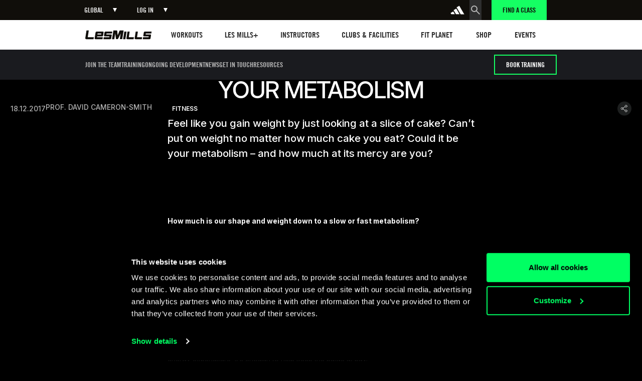

--- FILE ---
content_type: text/html
request_url: https://www.lesmills.com/articles/your-metabolism/
body_size: 69038
content:
<!DOCTYPE html><!-- Last Published: Thu Jan 15 2026 03:21:16 GMT+0000 (Coordinated Universal Time) --><html data-wf-domain="webflow.prod.lesmills.com" data-wf-page="68703f2a9031d756df54a437" data-wf-site="67c951b7b5e6b2df7c226f1e" data-wf-intellimize-customer-id="117886483" lang="en" data-wf-collection="68703f2a9031d756df54a40a" data-wf-item-slug="your-metabolism"><head><meta charset="utf-8"/><title>YOUR METABOLISM</title><link rel="alternate" hrefLang="x-default" href="https://webflow.prod.lesmills.com/articles/your-metabolism"/><link rel="alternate" hrefLang="en" href="https://webflow.prod.lesmills.com/articles/your-metabolism"/><link rel="alternate" hrefLang="de-DE" href="https://webflow.prod.lesmills.com/de/articles/your-metabolism"/><link rel="alternate" hrefLang="ja-JP" href="https://webflow.prod.lesmills.com/jp/articles/your-metabolism"/><link rel="alternate" hrefLang="en-US" href="https://webflow.prod.lesmills.com/us/articles/your-metabolism"/><link rel="alternate" hrefLang="en-GB" href="https://webflow.prod.lesmills.com/uk/articles/your-metabolism"/><link rel="alternate" hrefLang="pt-BR" href="https://webflow.prod.lesmills.com/br/articles/your-metabolism"/><link rel="alternate" hrefLang="en-SE" href="https://webflow.prod.lesmills.com/nordic/articles/your-metabolism"/><link rel="alternate" hrefLang="en-AE" href="https://webflow.prod.lesmills.com/ae/articles/your-metabolism"/><link rel="alternate" hrefLang="nl-NL" href="https://webflow.prod.lesmills.com/nl/articles/your-metabolism"/><meta content="What is your metabolism? Discover how to boost your metabolism, what it takes to speed up and improve your metabolism and what can slow your metabolic rate" name="description"/><meta content="YOUR METABOLISM" property="og:title"/><meta content="What is your metabolism? Discover how to boost your metabolism, what it takes to speed up and improve your metabolism and what can slow your metabolic rate" property="og:description"/><meta content="https://cdn.prod.website-files.com/67c951b7b5e6b2df7c226f3f/691008f92179fc07506a9ded_metabolism-960x540.webp" property="og:image"/><meta content="YOUR METABOLISM" property="twitter:title"/><meta content="What is your metabolism? Discover how to boost your metabolism, what it takes to speed up and improve your metabolism and what can slow your metabolic rate" property="twitter:description"/><meta content="https://cdn.prod.website-files.com/67c951b7b5e6b2df7c226f3f/691008f92179fc07506a9ded_metabolism-960x540.webp" property="twitter:image"/><meta property="og:type" content="website"/><meta content="summary_large_image" name="twitter:card"/><meta content="width=device-width, initial-scale=1" name="viewport"/><link href="https://cdn.prod.website-files.com/67c951b7b5e6b2df7c226f1e/css/lesmills-build.shared.2efed5ece.min.css" rel="stylesheet" type="text/css" integrity="sha384-Lv7V7O5AL4Oi6U7IrAUAXBslPmhlBczp/6qbTWw2K5p3POMepi5WkDUvCqL8ybJX" crossorigin="anonymous"/><link href="https://fonts.googleapis.com" rel="preconnect"/><link href="https://fonts.gstatic.com" rel="preconnect" crossorigin="anonymous"/><script src="https://ajax.googleapis.com/ajax/libs/webfont/1.6.26/webfont.js" type="text/javascript"></script><script type="text/javascript">WebFont.load({  google: {    families: ["Inter:300,regular,500,600,700,300italic,italic"]  }});</script><script type="text/javascript">!function(o,c){var n=c.documentElement,t=" w-mod-";n.className+=t+"js",("ontouchstart"in o||o.DocumentTouch&&c instanceof DocumentTouch)&&(n.className+=t+"touch")}(window,document);</script><link href="https://cdn.prod.website-files.com/67c951b7b5e6b2df7c226f1e/67e5d2c83f424292c6fac281_lesmills-logo-32.png" rel="shortcut icon" type="image/x-icon"/><link href="https://cdn.prod.website-files.com/67c951b7b5e6b2df7c226f1e/67e5d2cfc07bec7817c2e735_lesmills-logo.png" rel="apple-touch-icon"/><style>.anti-flicker, .anti-flicker * {visibility: hidden !important; opacity: 0 !important;}</style><style>[data-wf-hidden-variation], [data-wf-hidden-variation] * {
        display: none !important;
      }</style><script type="text/javascript">if (localStorage.getItem('intellimize_data_tracking_type') !== 'disabled') { localStorage.setItem('intellimize_opt_out_117886483', 'true'); } if (localStorage.getItem('intellimize_data_tracking_type') !== 'disabled') { localStorage.setItem('intellimize_data_tracking_type', 'disabled'); }</script><script type="text/javascript">(function(e){var s={r:[]};e.wf={r:s.r,ready:t=>{s.r.push(t)}}})(window)</script><script type="text/javascript">(function(e,t,p){var n=document.documentElement,s={p:[],r:[]},u={p:s.p,r:s.r,push:function(e){s.p.push(e)},ready:function(e){s.r.push(e)}};e.intellimize=u,n.className+=" "+p,setTimeout(function(){n.className=n.className.replace(RegExp(" ?"+p),"")},t)})(window, 4000, 'anti-flicker')</script><link href="https://cdn.intellimize.co/snippet/117886483.js" rel="preload" as="script"/><script type="text/javascript">var wfClientScript=document.createElement("script");wfClientScript.src="https://cdn.intellimize.co/snippet/117886483.js",wfClientScript.async=!0,wfClientScript.onerror=function(){document.documentElement.className=document.documentElement.className.replace(RegExp(" ?anti-flicker"),"")},document.head.appendChild(wfClientScript);</script><link href="https://api.intellimize.co" rel="preconnect" crossorigin="true"/><link href="https://log.intellimize.co" rel="preconnect" crossorigin="true"/><link href="https://117886483.intellimizeio.com" rel="preconnect"/><script type="application/ld+json">
{
  "@context": "https://schema.org",
  "@type": "Organization",
  "name": "Les Mills",
  "url": "https://www.lesmills.com/",
  "potentialAction": {
    "@type": "SearchAction",
    "target": "https://www.lesmills.com/search-page/#stq={search_term_string}",
    "query-input": "required name=search_term_string"
  },
  "sameAs": [
    "https://www.facebook.com/lesmills/",
    "https://twitter.com/LesMills",
    "https://www.instagram.com/lesmillstribe/",
    "https://www.youtube.com/user/lesmillsgroupfitness",
    "https://www.linkedin.com/company/les-mills-international/",
    "https://www.lesmills.com"
  ]
}
</script>

<!-- Google Tag Manager -->
<script>
    (function(w,d,s,l){
        // Determine which GTM container to use based on domain
        var hostname = window.location.hostname;
        var containerId = hostname.includes('staging') || hostname.includes('uat') ? 'GTM-59VSDF' : 'GTM-WWXPDLJX';
        
        // Add noscript iframe with dynamic containerId
        document.write('<noscript><iframe src="https://www.googletagmanager.com/ns.html?id=' + containerId + '" height="0" width="0" style="display:none;visibility:hidden"></iframe></noscript>');

        // Standard GTM initialization
        w[l]=w[l]||[];
        w[l].push({'gtm.start': new Date().getTime(),event:'gtm.js'});
        var f=d.getElementsByTagName(s)[0],
            j=d.createElement(s),dl=l!='dataLayer'?'&l='+l:'';
        j.async=true;
        j.src='https://www.googletagmanager.com/gtm.js?id='+containerId+dl;
        f.parentNode.insertBefore(j,f);
    })(window,document,'script','dataLayer');
</script>
<!-- End Google Tag Manager -->

<script>
  (e=>{e.pageFunctions=e.pageFunctions||{executed:{},functions:{},dependencies:{},requirements:{},addFunction:function(e,t,n=[],i=null){this.functions[e]||(this.functions[e]=t,this.dependencies[e]=n,this.requirements[e]=i)},executeFunctions:function(){if(!this.added){this.added=!0;let i=e=>{if(!this.executed[e]){var t=this.dependencies[e]||[],n=this.requirements[e];if(Array.isArray(t)&&0<t.length&&t.forEach(e=>{this.executed[e]||i(e)}),"font-loaded"===n&&"loaded"!==document.fonts.status)document.fonts.ready.then(()=>{i(e)});else try{this.functions[e](),this.executed[e]=!0}catch(e){}}};for(var e in this.functions)i(e)}}}})(window);
</script>


<script defer src="https://geoip-js.com/js/apis/geoip2/v2.1/geoip2.js" type="text/javascript"></script>
<script>
(function() {
  const NAME_KEY = "geoip_country_name";
  const ISO_KEY = "geoip_country_iso";
  const EXPIRY_KEY = "geoip_country_expiry";
  const DAYS = 7;
  const MAX_ATTEMPTS = 5;
  const RETRY_DELAY = 500;
  let attempts = 0;

  function getStoredValue(key) {
    const val = localStorage.getItem(key);
    if (!val || val === "null" || val === "undefined") {
      return null;
    }
    return val;
  }

  function isExpiredOrInvalid() {
    const expiry = localStorage.getItem(EXPIRY_KEY);
    const name = getStoredValue(NAME_KEY);
    const iso = getStoredValue(ISO_KEY);

    const expired = !expiry || new Date().getTime() > parseInt(expiry, 10);
    const needsLookup = expired || !name || !iso;

    return needsLookup;
  }

  function setCountry(countryName, countryIso) {
    const now = new Date().getTime();
    const expiry = now + DAYS * 24 * 60 * 60 * 1000;
    localStorage.setItem(NAME_KEY, countryName);
    localStorage.setItem(ISO_KEY, countryIso);
    localStorage.setItem(EXPIRY_KEY, expiry.toString());
    console.log("[GeoIP] Country set:", countryName, "(" + countryIso + ")");
  }

  function complete(status) {
    if (typeof window.onGeoIPReady === "function") {
      window.onGeoIPReady(status);
    }
  }

  function attemptLookup() {
    attempts++;
    if (!(window.geoip2 && geoip2.country)) {
      console.warn("[GeoIP] geoip2 not available (attempt", attempts, ")");
      if (attempts < MAX_ATTEMPTS) {
        setTimeout(attemptLookup, RETRY_DELAY);
      } else {
        console.error("[GeoIP] Max attempts reached, giving up.");
        complete("failed");
      }
      return;
    }

    console.log("[GeoIP] Attempting lookup (try " + attempts + ")");
    geoip2.country(function(response) {
      if (response && response.country) {
        const name = response.country.names?.en || null;
        const iso = response.country.iso_code || null;
        setCountry(name, iso);
        complete("fresh");
      } else {
        console.warn("[GeoIP] Invalid response", response);
        complete("failed");
      }
    }, function(error) {
      console.warn("[GeoIP] Lookup failed on attempt", attempts, error);
      if (attempts < MAX_ATTEMPTS) {
        setTimeout(attemptLookup, RETRY_DELAY);
      } else {
        console.error("[GeoIP] Giving up after max attempts.");
        complete("failed");
      }
    });
  }

  if (isExpiredOrInvalid()) {
    console.log("[GeoIP] No valid cached country, starting lookup...");
    attemptLookup();
  } else {
    console.log("[GeoIP] Using cached country.");
    complete("cached");
  }
})();
</script>

<script>
  // Extract params from urls
  const getParameterByName = (name) => {
    name = name.replace(/[\[]/, "\\[").replace(/[\]]/, "\\]");
    var regex = new RegExp("[\\?&]" + name + "=([^&#]*)"),
        results = regex.exec(location.search);
    return results === null ? "" : decodeURIComponent(results[1].replace(/\+/g, " "));
  }

  const setCookie = (name, value, days) => {
    var expires = "";
    if (days) {
      var date = new Date();
      date.setTime(date.getTime() + days * 24 * 60 * 60 * 1000);
      expires = "; expires=" + date.toUTCString();
    }
    document.cookie = name + "=" + (value || "") + expires + "; path=/";
  }

  const getCookie = (name) => {
    var nameEQ = name + "=";
    var ca = document.cookie.split(";");
    for (var i = 0; i < ca.length; i++) {
      var c = ca[i];
      while (c.charAt(0) == " ") c = c.substring(1, c.length);
      if (c.indexOf(nameEQ) == 0) return c.substring(nameEQ.length, c.length);
    }
    return "";
  }

  // Get/check if there are any UTMs in the path
  var utm_code = getParameterByName('utm_code');
  var utm_source = getParameterByName('utm_source');
  var utm_medium = getParameterByName('utm_medium');
  var utm_campaign = getParameterByName('utm_campaign');

  var utm_term = getParameterByName('utm_term');
  var utm_content = getParameterByName('utm_content');
  var utm_type = getParameterByName('utm_type');
  var utm_keyword = getParameterByName('utm_keyword');
  var utm_market = getParameterByName('utm_market');
  var gclid = getParameterByName('gclid');

  // If there are some UTMs, set to Cookie or update, 7 days till expiry
  if (utm_code) setCookie("utm_code", utm_code, 7);
  if (utm_source) setCookie("utm_source", utm_source, 7);
  if (utm_campaign) setCookie("utm_campaign", utm_campaign, 7);
  if (utm_medium) setCookie("utm_medium", utm_medium, 7);

  if (utm_term) setCookie("utm_term", utm_term, 7);
  if (utm_content) setCookie("utm_content", utm_content, 7);
  if (utm_type) setCookie("utm_type", utm_type, 7);
  if (utm_keyword) setCookie("utm_keyword", utm_keyword, 7);
  if (utm_market) setCookie("utm_market", utm_market, 7);
  if (gclid) setCookie("gclid", gclid, 7);
</script>

<script>
    (function(h,o,u,n,d) {
        h=h[d]=h[d]||{q:[],onReady:function(c){h.q.push(c)}}
        d=o.createElement(u);d.async=1;d.src=n
        n=o.getElementsByTagName(u)[0];n.parentNode.insertBefore(d,n)
    })(window,document,'script','https://www.datadoghq-browser-agent.com/us1/v6/datadog-rum.js','DD_RUM')
    window.DD_RUM.onReady(function() {
        const hostname = window.location.hostname;
        const isProd = !hostname.includes('staging') && !hostname.includes('uat');

        const config = isProd ? {
            clientToken: 'pub635b24be89f211e7cdf421a2b4c1aeab',
            applicationId: '157f2328-33c0-41b9-bfe4-66131a895444',
            site: 'datadoghq.com',
            service: 'webflow',
            env: 'prod',
            sessionSampleRate: 30,
            sessionReplaySampleRate: 15,
            trackBfcacheViews: true,
            defaultPrivacyLevel: 'mask-user-input',
        } : {
            clientToken: 'pub539bebf645487292440dc642b39419d9',
            applicationId: '7328bdb7-b4e6-4084-b433-632f555661fa',
            site: 'datadoghq.com',
            service: 'webflow',
            env: 'staging',
            sessionSampleRate: 50,
            sessionReplaySampleRate: 10,
            trackBfcacheViews: true,
            defaultPrivacyLevel: 'mask-user-input',
        };

        window.DD_RUM.init(config);
    });
</script>

<style>
  html { font-size: calc(0.3491379310344829rem + 0.6465517241379309vw); }
  @media screen and (max-width:2840px) { html { font-size: calc(0.34913793103448276rem + 0.646551724137931vw); } }
  @media screen and (max-width:992px) { html { font-size: calc(0.5715399610136452rem + 1.01364522417154vw); } }
  @media screen and (max-width:479px) { html { font-size: calc(0.8747384937238494rem + 0.41841004184100417vw); } }
</style>

<style>
  ::selection {
    background: white; /* Highlight Background Color */
    color: black;        /* Highlighted Text Color */
  }
</style><!-- Finsweet Attributes -->
<script async type="module"
src="https://cdn.jsdelivr.net/npm/@finsweet/attributes@2/attributes.js"
fs-copyclip
fs-socialshare
fs-copyclip
></script>

<style>
  ::selection {
    background: #FFFFFF; /* Highlight Background Color */
    color: #000000;        /* Highlighted Text Color */
  }
</style>
</head><body class="u-theme-dark"><div class="page_wrap"><div class="page_code_wrap"><div class="page_code_base w-embed"><style>
  :root {
    --site--max-width: min(var(--site--width), 100vw);
    --container--main: calc(var(--site--max-width) - var(--site--margin) * 2);
    --container--full: calc(100vw - var(--site--margin) * 2);
    --container--small: calc(var(--column-width--plus-gutter) * (var(--site--column-count) - 2) - var(--site--gutter));
    --container--tiny: calc(var(--column-width--plus-gutter) * (var(--site--column-count) - 4) - var(--site--gutter));
    --container--x-tiny: calc(var(--column-width--plus-gutter) * (var(--site--column-count) - 6) - var(--site--gutter));
    --site--gutter-total: calc(var(--site--gutter) * (var(--site--column-count) - 1));
    --column-width--1: calc((var(--container--main) - var(--site--gutter-total)) / var(--site--column-count));
    --column-width--plus-gutter: calc(var(--column-width--1) + var(--site--gutter));
    --column-width--2: calc(var(--column-width--plus-gutter) * 2 - var(--site--gutter));
    --column-width--3: calc(var(--column-width--plus-gutter) * 3 - var(--site--gutter));
    --column-width--4: calc(var(--column-width--plus-gutter) * 4 - var(--site--gutter));
    --column-width--5: calc(var(--column-width--plus-gutter) * 5 - var(--site--gutter));
    --column-width--6: calc(var(--column-width--plus-gutter) * 6 - var(--site--gutter));
    --column-width--7: calc(var(--column-width--plus-gutter) * 7 - var(--site--gutter));
    --column-width--8: calc(var(--column-width--plus-gutter) * 8 - var(--site--gutter));
    --column-width--9: calc(var(--column-width--plus-gutter) * 9 - var(--site--gutter));
    --column-width--10: calc(var(--column-width--plus-gutter) * 10 - var(--site--gutter));
    --column-width--11: calc(var(--column-width--plus-gutter) * 11 - var(--site--gutter));
    --column-width--12: calc(var(--column-width--plus-gutter) * 12 - var(--site--gutter));
    --column-margin--1: calc(var(--column-width--plus-gutter) * 1);
    --column-margin--2: calc(var(--column-width--plus-gutter) * 2);
    --column-margin--3: calc(var(--column-width--plus-gutter) * 3);
    --column-margin--4: calc(var(--column-width--plus-gutter) * 4);
    --column-margin--5: calc(var(--column-width--plus-gutter) * 5);
    --column-margin--6: calc(var(--column-width--plus-gutter) * 6);
    --column-margin--7: calc(var(--column-width--plus-gutter) * 7);
    --column-margin--8: calc(var(--column-width--plus-gutter) * 8);
    --column-margin--9: calc(var(--column-width--plus-gutter) * 9);
    --column-margin--10: calc(var(--column-width--plus-gutter) * 10);
    --column-margin--11: calc(var(--column-width--plus-gutter) * 11);
    --column-margin--12: calc(var(--column-width--plus-gutter) * 12);
    --breakout-start: [full-start] minmax(0, 1fr) [content-start];
    --breakout-end: [content-end] minmax(0, 1fr) [full-end];
    --grid-breakout-single: var(--breakout-start) minmax(0, var(--container--main)) var(--breakout-end);
    --grid-breakout: var(--breakout-start) repeat(var(--site--column-count), minmax(0, var(--column-width--1))) var(--breakout-end);
    --grid-main: repeat(var(--site--column-count), minmax(0, 1fr));
    --grid-1: repeat(1, minmax(0, 1fr));
    --grid-2: repeat(2, minmax(0, 1fr));
    --grid-3: repeat(3, minmax(0, 1fr));
    --grid-4: repeat(4, minmax(0, 1fr));
    --grid-5: repeat(5, minmax(0, 1fr));
    --grid-6: repeat(6, minmax(0, 1fr));
    --grid-7: repeat(7, minmax(0, 1fr));
    --grid-8: repeat(8, minmax(0, 1fr));
    --grid-9: repeat(9, minmax(0, 1fr));
    --grid-10: repeat(10, minmax(0, 1fr));
    --grid-11: repeat(11, minmax(0, 1fr));
    --grid-12: repeat(12, minmax(0, 1fr));
    --_typography---text-transform--none: none;
    --_typography---text-transform--uppercase: uppercase;
    --_typography---text-transform--captialize: capitalize;
    --_typography---text-transform--lowercase: lowercase;
    --align--flex-start: flex-start;
    --align--flex-center: center;
    --align--flex-end: flex-end;
    --align--text-left: left;
    --align--text-center: center;
    --align--text-right: right;
  }
  * {
    vertical-align: bottom;
  }
  ::before, ::after {
    box-sizing: border-box;
  }
  button {
    background-color: unset;
    padding: unset;
    text-align: inherit;
  }
  button:not(:disabled) {
    cursor: pointer;
  }
  video {
    width: 100%;
    object-fit: cover;
  }
  video.wf-empty {
    padding: 0;
  }
  svg {
    max-width: 100%;
  }
  section, header, footer {
    position: relative;
  }
  textarea {
    resize: vertical;
  }
  @media (prefers-color-scheme: light) {
    option {
      color: black;
    }
  }
  img::selection {
    background: transparent;
  }
  /* Typography */
  body {
    text-transform: var(--_text-style---text-transform);
    font-smoothing: antialiased;
    -webkit-font-smoothing: antialiased;
  }
  h1,h2,h3,h4,h5,h6,p,blockquote,label {
    font-family: inherit;
    font-size: inherit;
    font-weight: inherit;
    line-height: inherit;
    letter-spacing: inherit;
    text-transform: inherit;
    text-wrap: inherit;
    margin-top: 0;
    margin-bottom: 0;
  }
  a:not([class]) {
    text-decoration: underline;
  }
  :is(.u-margin-trim, .u-alignment-vertical, .u-rich-text) > :not(:not(.w-condition-invisible) ~ :not(.w-condition-invisible)) {
    margin-top: 0;
  }
  :is(.u-margin-trim, .u-alignment-vertical, .u-rich-text) > :not(:has(~ :not(.w-condition-invisible))) {
    margin-bottom: 0;
  }
  .w-richtext a {
    position: relative;
    z-index: 4;
  }

  :is([class*="u-text-style-"], h1, h2, h3, h4, h5, h6, p, blockquote) {
    display: flow-root;
  }
  :is([class*="u-text-style-"], h1, h2, h3, h4, h5, h6, p, blockquote)::before {
    content: "";
    display: table;
    margin-bottom: calc(-0.5lh + 0.4em);
  }
  :is([class*="u-text-style-"], h1, h2, h3, h4, h5, h6, p, blockquote)::after {
    content: "";
    display: table;
    margin-bottom: calc(-0.5lh + 0.39em);
  }
  .u-text-wrap-justify {
    hyphens: auto;
    -webkit-hyphens: auto;
    word-spacing: -0.05em;
  }
  .u-line-clamp-1, .u-line-clamp-2, .u-line-clamp-3, .u-line-clamp-4 {
    -webkit-line-clamp: 1;
    -webkit-box-orient: vertical;
  }
  .u-line-clamp-2 { -webkit-line-clamp: 2; }
  .u-line-clamp-3 { -webkit-line-clamp: 3; }
  .u-line-clamp-4 { -webkit-line-clamp: 4; }

  /* Hide */
  .u-hide-if-empty:empty,
  .u-hide-if-empty:not(:has(> :not(.w-condition-invisible))),
  .u-hide-if-empty-cms:not(:has(.w-dyn-item)),
  .w-richtext[class*="u-text-style-"] > :not(h1,h2,h3,h4,h5,h6,p,blockquote,ul,ol,span),
  .u-embed-js,
  .u-embed-css {
    display: none !important;
  }
  [data-cms-check="true"]:not(:has(.w-dyn-item)) {
    display: none;
  }
  .u-hide {
    display: none !important;
  }
  .u-show-tablet {
    display: none;
  }
  .u-show-mobile-landscape {
    display: none;
  }
  .u-show-mobile-portrait {
    display: none;
  }
  @media screen and (max-width: 991px) {
    .u-hide-tablet {
      display: none !important;
    }
    .u-show-tablet {
      display: block !important;
    }
  }
  @media screen and (max-width: 767px) {
    .u-hide-mobile-landscape {
      display: none !important;
    }
    .u-show-mobile-landscape {
      display: block !important;
    }
  }
  @media screen and (max-width: 479px) {
    .u-hide-mobile {
      display: none !important;
    }
    .u-show-mobile-portrait {
      display: block !important;
    }
  }

  /* Focus State */
  a, button, :where([tabindex]),
  .w-checkbox-input--inputType-custom,
  .w-form-formradioinput--inputType-custom {
    outline-offset: var(--focus--offset-outer);
  }
  a:focus-visible,
  button:focus-visible,
  [tabindex]:focus-visible,
  .w-checkbox:has(:focus-visible) .w-checkbox-input--inputType-custom,
  .w-radio:has(:focus-visible) .w-form-formradioinput--inputType-custom {
    outline-color: var(--_theme---text--text-primary);
    outline-width: var(--focus--width);
    outline-style: solid;
  }
  .w-checkbox-input--inputType-custom.w--redirected-focus,
  .w-form-formradioinput--inputType-custom.w--redirected-focus {
    box-shadow: none;
  }

  /* Gap */
  .u-gap-0 { --gap: 0; }
  .u-gap-1 { --gap: var(--space--1); }
  .u-gap-2 { --gap: var(--space--2); }
  .u-gap-3 { --gap: var(--space--3); }
  .u-gap-4 { --gap: var(--space--4); }
  .u-gap-5 { --gap: var(--space--5); }
  .u-gap-6 { --gap: var(--space--6); }
  .u-gap-7 { --gap: var(--space--7); }
  .u-gap-8 { --gap: var(--space--8); }
  .u-gap-9 { --gap: var(--space--9); }
  .u-gap-10 { --gap: var(--space--10); }
  .u-gap-11 { --gap: var(--space--11); }
  .u-gap-12 { --gap: var(--space--12); }
  .u-gap-13 { --gap: var(--space--13); }
  .u-gap-14 { --gap: var(--space--14); }
  .u-gap-gutter { --gap: var(--site--gutter); }
  .u-gap-row-0 { --gap-y: 0; }
  .u-gap-row-1 { --gap-y: var(--space--1); }
  .u-gap-row-2 { --gap-y: var(--space--2); }
  .u-gap-row-3 { --gap-y: var(--space--3); }
  .u-gap-row-4 { --gap-y: var(--space--4); }
  .u-gap-row-5 { --gap-y: var(--space--5); }
  .u-gap-row-6 { --gap-y: var(--space--6); }
  .u-gap-row-7 { --gap-y: var(--space--7); }
  .u-gap-row-8 { --gap-y: var(--space--8); }
  .u-gap-row-9 { --gap-y: var(--space--9); }
  .u-gap-row-10 { --gap-y: var(--space--10); }
  .u-gap-row-11 { --gap-y: var(--space--11); }
  .u-gap-row-12 { --gap-y: var(--space--12); }
  .u-gap-row-13 { --gap-y: var(--space--13); }
  .u-gap-row-14 { --gap-y: var(--space--14); }
  .u-gap-row-gutter { --gap-y: var(--site--gutter); }

  /* Global / Clickable Component */
  .wf-design-mode .g_clickable_wrap {
    z-index: 0;
  }
  .g_clickable_wrap a[href="#"] {
    display: none;
  }
  .g_clickable_wrap a[href="#"] ~ button {
    display: block;
  }

  /* Section Space */
  [data-padding-top="even"] { padding-top: var(--site--margin); }
  [data-padding-bottom="even"] { padding-bottom: var(--site--margin); }
  [data-padding-top="tiny"] { padding-top: var(--_spacing---section-space--tiny); }
  [data-padding-bottom="tiny"] { padding-bottom: var(--_spacing---section-space--tiny); }
  [data-padding-top="small"] { padding-top: var(--_spacing---section-space--small); }
  [data-padding-bottom="small"] { padding-bottom: var(--_spacing---section-space--small); }
  [data-padding-top="main"] { padding-top: var(--_spacing---section-space--main); }
  [data-padding-bottom="main"] { padding-bottom: var(--_spacing---section-space--main); }
  [data-padding-top="large"] { padding-top: var(--_spacing---section-space--large); }
  [data-padding-bottom="large"] { padding-bottom: var(--_spacing---section-space--large); }
  [data-padding-top="x-large"] { padding-top: var(--_spacing---section-space--x-large); }
  [data-padding-bottom="x-large"] { padding-bottom: var(--_spacing---section-space--x-large); }

  /* Selection and Scrollbar */
  ::selection{
    background: var(--_theme---text--text-primary);
    color: var(--_theme---background--bg-primary);
  }
  ::-webkit-scrollbar {
    width:4px;
    border-radius: var(--radius--round);
  }
  ::-webkit-scrollbar-track {
    background:var(--_colours---base--black);
    border-radius: var(--radius--round);
  }
  ::-webkit-scrollbar-thumb {
    background:var(--_colours---base--white);
    border-radius: var(--radius--round);
  }

  /* Default Colours */
  section, header, footer {
    color: var(--_theme---text--text-primary);
    background-color: var(--_theme---background--bg-primary);
  }

</style></div><div class="page_code_responsive w-embed"><style>
  /* https://fluidbuilder.webflow.io/?design=94.5&max=94.5&min=24.5625&f&g=--site--margin,3,1_--site--gutter,1,1_--_spacing---section-space--tiny,3,2_--_spacing---section-space--small,5,3_--_spacing---section-space--main,7,5_--_spacing---section-space--large,10,7_--_spacing---space--1,0.25,0.25_--_spacing---space--2,0.5,0.5_--_spacing---space--3,0.75,0.75_--_spacing---space--4,1,1_--_spacing---space--5,1.5,1.5_--_spacing---space--6,2,2_--_spacing---space--7,3,3_--_spacing---space--8,4,4_--_spacing---space--9,5,5_--_spacing---space--10,6,6_--_spacing---space--11,7.5,7.5_--_spacing---space--12,9,9_--_typography---font-size--display,6,6_--_typography---font-size--h1,5,5_--_typography---font-size--h2,4,4_--_typography---font-size--h3,3,3_--_typography---font-size--h4,2,2_--_typography---font-size--h5,1.5,1.5_--_typography---font-size--h6,1,1_--_typography---font-size--text-large,1.25,1.25_--_typography---font-size--text-medium,1.125,1.125_--_typography---font-size--text-main,1,1_--_typography---font-size--text-small,0.875,0.875_--_typography---font-size--text-tiny,0.75,0.75,t */
  :root {
    /* Fluid sizing - Use the link above */
    --site--margin: clamp(1rem, 0.8256rem + 0.71vw, 1.5rem);
    --site--gutter: clamp(0.75rem, 0.75rem + 0vw, 0.75rem);
    --_spacing---section-space--tiny: clamp(2rem, 1.6488rem + 1.43vw, 3rem);
    --_spacing---section-space--small: clamp(4rem, 3.6488rem + 1.43vw, 5rem);
    --_spacing---section-space--main: clamp(6rem, 5.4744rem + 2.14vw, 7.5rem);
    --_spacing---section-space--large: clamp(8rem, 7.2975rem + 2.86vw, 10rem);
    --_spacing---section-space--x-large: clamp(10rem, 8.2438rem + 7.15vw, 15rem);
    --_spacing---space--1: clamp(0.25rem, 0.25rem + 0vw, 0.25rem);
    --_spacing---space--2: clamp(0.5rem, 0.5rem + 0vw, 0.5rem);
    --_spacing---space--3: clamp(0.75rem, 0.75rem + 0vw, 0.75rem);
    --_spacing---space--4: clamp(1rem, 1rem + 0vw, 1rem);
    --_spacing---space--5: clamp(1.25rem, 1.1616rem + 0.36vw, 1.5rem);
    --_spacing---space--6: clamp(1.5rem, 1.3256rem + 0.71vw, 2rem);
    --_spacing---space--7: clamp(2rem, 1.6488rem + 1.43vw, 3rem);
    --_spacing---space--8: clamp(3rem, 2.6488rem + 1.43vw, 4rem);
    --_spacing---space--9: clamp(4rem, 3.6488rem + 1.43vw, 5rem);
    --_spacing---space--10: clamp(4.5rem, 3.9744rem + 2.14vw, 6rem);
    --_spacing---space--11: clamp(6rem, 5.4744rem + 2.14vw, 7.5rem);
    --_spacing---space--12: clamp(7.5rem, 6.9744rem + 2.14vw, 9rem);
    --_spacing---space--13: clamp(8rem, 7.2975rem + 2.86vw, 10rem);
    --_spacing---space--14: clamp(10rem, 8.2438rem + 7.15vw, 15rem);
    --_typography---font-size--display-l: clamp(5.6rem, 4.055rem + 6.29vw, 10rem);
    --_typography---font-size--display-m: clamp(3.5rem, 2.095rem + 5.72vw, 7.5rem);
    --_typography---font-size--display-s: clamp(3.5rem, 2.9744rem + 2.14vw, 5rem);
    --_typography---font-size--h1: clamp(3.375rem, 3.2006rem + 0.71vw, 3.875rem);
    --_typography---font-size--h2: clamp(2.375rem, 2.0238rem + 1.43vw, 3.375rem);
    --_typography---font-size--h3: clamp(1.875rem, 1.4795rem + 1.61vw, 3rem);
    --_typography---font-size--h4: clamp(1.5rem, 1.1488rem + 1.43vw, 2.5rem);
    --_typography---font-size--h5: clamp(1.25rem, 0.9872rem + 1.07vw, 2rem);
    --_typography---font-size--h6: clamp(1rem, 0.8256rem + 0.71vw, 1.5rem);
    --_typography---font-size--text-large: clamp(1.25rem, 1.25rem + 0vw, 1.25rem);
    --_typography---font-size--text-medium: clamp(1rem, 0.9558rem + 0.18vw, 1.125rem);
    --_typography---font-size--text-main: clamp(1rem, 1rem + 0vw, 1rem);
    --_typography---font-size--text-small: clamp(0.75rem, 0.7058rem + 0.18vw, 0.875rem);
    --_typography---font-size--text-tiny: clamp(0.625rem, 0.5808rem + 0.18vw, 0.75rem);
    --_typography---button--button-large: clamp(1rem, 0.9558rem + 0.18vw, 1.125rem);
    --_typography---button--button-small: clamp(0.75rem, 0.7058rem + 0.18vw, 0.875rem);


    /* Size - No need to update */
    /* Update sizes here: https://fluidbuilder.webflow.io/?design=94.5&max=94.5&min=24.5625&f&g=--size--2rem,2,1.75_--size--2-5rem,2.5,2_--size--3rem,3,2.25_--size--3-5rem,3.5,2.375_--size--4rem,4,2.5_--size--4-5rem,4.5,2.75_--size--5rem,5,3_--size--5-5rem,5.5,3.25_--size--6rem,6,3.5_--size--6-5rem,6.5,3.75_--size--7rem,7,4_--size--7-5rem,7.5,4.25_--size--8rem,8,4.5_--size--8-5rem,8.5,4.75_--size--9rem,9,5_--size--9-5rem,9.5,5.25_--size--10rem,10,5.5_--size--11rem,11,5.75_--size--12rem,12,6_--size--13rem,13,6.5_--size--14rem,14,7_--size--15rem,15,7.5_--size--16rem,16,8 */
    --size--2rem: clamp(1.75rem, 1.6616rem + 0.36vw, 2rem);
    --size--2-5rem: clamp(2rem, 1.8256rem + 0.71vw, 2.5rem);
    --size--3rem: clamp(2.25rem, 1.9872rem + 1.07vw, 3rem);
    --size--3-5rem: clamp(2.375rem, 1.9795rem + 1.61vw, 3.5rem);
    --size--4rem: clamp(2.5rem, 1.9744rem + 2.14vw, 4rem);
    --size--4-5rem: clamp(2.75rem, 2.1359rem + 2.5vw, 4.5rem);
    --size--5rem: clamp(3rem, 2.2975rem + 2.86vw, 5rem);
    --size--5-5rem: clamp(3.25rem, 2.4591rem + 3.22vw, 5.5rem);
    --size--6rem: clamp(3.5rem, 2.6231rem + 3.57vw, 6rem);
    --size--6-5rem: clamp(3.75rem, 2.7847rem + 3.93vw, 6.5rem);
    --size--7rem: clamp(4rem, 2.9463rem + 4.29vw, 7rem);
    --size--7-5rem: clamp(4.25rem, 3.1078rem + 4.65vw, 7.5rem);
    --size--8rem: clamp(4.5rem, 3.2719rem + 5vw, 8rem);
    --size--8-5rem: clamp(4.75rem, 3.4334rem + 5.36vw, 8.5rem);
    --size--9rem: clamp(5rem, 3.595rem + 5.72vw, 9rem);
    --size--9-5rem: clamp(5.25rem, 3.7566rem + 6.08vw, 9.5rem);
    --size--10rem: clamp(5rem, 3.2438rem + 7.15vw, 10rem);
    --size--11rem: clamp(5.75rem, 3.9054rem + 7.51vw, 11rem);
    --size--12rem: clamp(6rem, 3.8925rem + 8.58vw, 12rem);
    --size--13rem: clamp(6.5rem, 4.2181rem + 9.29vw, 13rem);
    --size--14rem: clamp(7rem, 4.5413rem + 10.01vw, 14rem);
    --size--15rem: clamp(7.5rem, 4.8669rem + 10.72vw, 15rem);
    --size--16rem: clamp(8rem, 5.19rem + 11.44vw, 16rem);
  }
</style></div><div class="page_code_animations w-embed"><style>

  /* Btn Text Movement */
  [data-btn-text='is1'], [data-btn-text='is2']  {
    perspective-origin: 0% 0%;
    transition-property: transform;
    transition-duration: 500ms;
    transition-timing-function: ease;
  }
  [data-btn-text='is2'] {
    position: absolute;
    inset: 0%;
    transform: translate(0px, 200%) rotate(2deg);
  }

  /* Hover Animations */
  @media (hover: hover) and (pointer: fine) {
    /* Btn Text Movement */
    [data-btn-hover='text']:hover [data-btn-text='is1'] {
      transform: translate(0px, -200%) rotate(2deg);
    }

    [data-btn-hover='text']:hover [data-btn-text='is2'] {
      transform: translate(0px, 0%) rotate(0deg);
    }

    /* Btn Main */
    .btn_main_wrap:hover {
      color: var(--_button-style---text-hover);
      background-color: var(--_button-style---background-hover);
      border-color: var(--_button-style---border-hover);
    }
    .btn_main_wrap:hover .btn_main_icon {
      color: var(--_button-style---icon-hover);
    }
    /* Btn Text */
    .btn_text_wrap:hover {
      color: var(--_button-style---text-hover);
    }
    .btn_text_wrap:hover .btn_text_icon {
      color: var(--_button-style---icon-hover));
    }
  }


  /* CSS Page Load Animations */
  [data-animation-css=fade-in] {
    animation-name: fadein;
    animation-delay: 0.2s;
    animation-duration: 1s;
    animation-fill-mode: both;
    animation-timing-function: ease-in;
  }
  [data-animation-css=fade-in-d1] {
    animation-name: fadein;
    animation-delay: 0.3s;
    animation-duration: 1s;
    animation-fill-mode: both;
    animation-timing-function: ease-in;
  }
  /* Setup */
  @keyframes fadein {
    from {opacity: 0;}
    to {opacity: 1;}
  }


</style></div><div class="page_code_custom w-embed"><style>
  /* Swiper */
  .swiper-button-disabled {
    opacity: 0.3;
    pointer-events: none;
  }
  .swiper-wrapper {
    transition-timing-function: linear!important;
  }
  .swiper-pagination-bullets.swiper-pagination-horizontal {width: auto;}

  /* Split */
  .lines-wrap {overflow: hidden;}

  /* Form */
  label.error {
    margin-top: 0.5rem;
    color: #ff5d70;
    font-size: var(--_typography---font-size--text-small);
    text-transform: uppercase;
  }

  /* FAQ Accordion */
  .wf-design-mode .accordion_1_content_wrap {
    display: block;
  }

  /* Global Buttons  */
  .btn_text_wrap:hover .btn_text_icon.btn_icon_left {
    transform: translate(0rem, 0px);
  }
  .btn_text_wrap:hover .btn_text_icon.btn_icon_right {
    transform: translate(3rem, 0px);
  }
  .btn_text_wrap:hover .btn_text_text {
    transform: translate(2rem, 0px);
  }

  /* Navigation */
  :root {
    --nav--height: 5.625rem;
  }

  /* Main Setup */
  [data-marquee='wrap'] {
    display: flex;
    overflow: visible;
  }
  [data-marquee='track'] {
    display: flex;
    justify-content: space-between;
    align-items: end;
    flex: 0 0 auto;
  }
  [data-marquee='item'] {
    flex: 0 0 auto;
  }

  .u-text-style-display-s {
    -webkit-hyphens: auto;
    -ms-hyphens: auto;
    hyphens: auto;
  }

  .word-break-all {
    /* Force line break if entire word cannot be placed on its own line without overflowing */
    word-wrap: break-word; 
    overflow-wrap: break-word;
    /* Add hyphens when break within word */
    hyphens: auto;
    -ms-hyphens: auto; 
    -moz-hyphens: auto; 
    -webkit-hyphens: auto; 
  }


</style></div><div class="u-embed-js w-embed w-script"><script>
  // Global Animation
  pageFunctions.addFunction("globalAnimation", function () {
    CustomEase.create("homeHeader", "0.645, 0.045, 0.355, 1");
    // Select all elements with data-animation-gsap attribute
    const animatedElements = document.querySelectorAll("[data-animation-gsap]");

    if (animatedElements.length > 0) {
      animatedElements.forEach(function(element) {
        // Get the animation type from the data attribute
        const animationType = element.getAttribute("data-animation-gsap");
        // Get the delay value (default to 0 if not specified)
        const delay = parseFloat(element.getAttribute("data-delay-gsap") || 0);
        // Get the duration value (default to 0.8 if not specified)
        const duration = parseFloat(element.getAttribute("data-duration-gsap") || 0.8);

        // Create a timeline for this element
        const timeline = gsap.timeline({ paused: true });

        // Apply different animations based on the animation type
        switch(animationType) {
          case "fade-in":
            timeline.from(element, {
              opacity: 0,
              duration: duration,
              delay: delay,
              ease: "power1.in"
            });
            break;

          case "fade-up":
            timeline.from(element, {
              opacity: 0,
              y: "1rem",
              duration: duration,
              delay: delay,
              ease: "power1.in"
            });
            break;

          case "scale-in":
            timeline.from(element, {
              opacity: 0,
              scale: 0.8,
              duration: duration,
              delay: delay,
              ease: "power1.out"
            });
            break;

          case "line":
            timeline.from(element, {
              width: "0%",
              duration: duration,
              delay: delay,
              ease: "power1.out"
            });
            break;


          case "stagger-children":
            // For staggering children elements
            const children = element.children;
            timeline.from(children, {
              opacity: 0,
              duration: duration,
              stagger: 0.2,
              delay: delay,
              ease: "power1.in"
            });
            break;

          default:
            // Default to fade-in if animation type is not recognized
            timeline.from(element, {
              opacity: 0,
              duration: duration,
              delay: delay,
              ease: "power1.in"
            });
        }

        // Create the scroll trigger
        ScrollTrigger.create({
          trigger: element,
          start: "top 95%",
          toggleActions: "play none none none",
          animation: timeline,
        });
      });
    }
  });

  function refreshScrollTrigger() {
    ScrollTrigger.refresh();
  }

  // Debounce function
  function debounce(func, delay) {
    let timer;
    return function (...args) {
      clearTimeout(timer);
      timer = setTimeout(() => func.apply(this, args), delay);
    };
  }

  // Initialize dimensions
  let lastWidth = document.documentElement.clientWidth;
  let lastHeight = document.documentElement.clientHeight;

  // Check dimensions and refresh if changed
  function checkDimensions() {
    const newWidth = document.documentElement.clientWidth;
    const newHeight = document.documentElement.clientHeight;

    if (newWidth !== lastWidth || newHeight !== lastHeight) {
      refreshScrollTrigger();
      lastWidth = newWidth;
      lastHeight = newHeight;
    }
  }

  // Create debounced version of the check function
  const debouncedCheck = debounce(checkDimensions, 300);

  // Add resize event listener instead of interval
  window.addEventListener('resize', debouncedCheck);

  // Refresh ScrollTrigger after page load (100ms)
  window.addEventListener('load', () => {
    setTimeout(refreshScrollTrigger, 100);
  });
</script>

<script defer>
  pageFunctions.addFunction('scrollDownUp', function() {
    let lastScrollTop = 0;
    let ticking = false; 
    if (typeof gsap === 'undefined') {
      return;
    }

    const oldNav = document.querySelector('.old_nav');
    if (!oldNav) {
      return;
    }

    gsap.set(oldNav, { yPercent: 0 });

    function handleScroll() {
      let scrollPosition = window.pageYOffset || document.documentElement.scrollTop;

      if (scrollPosition > lastScrollTop) {
        // Scrolling down
        gsap.to(oldNav, {
          yPercent: -100,
          duration: 0.3,
          ease: 'power2.out'
        });
      } else {
        // Scrolling up
        gsap.to(oldNav, {
          yPercent: 0,
          duration: 0.3,
          ease: 'power2.out'
        });
      }

      lastScrollTop = scrollPosition;
      ticking = false;
    }

    // Debounced scroll handler
    function onScroll() {
      if (!ticking) {
        window.requestAnimationFrame(function() {
          handleScroll();
        });
        ticking = true;
      }
    }

    // Add an event listener with the debounced handler
    window.addEventListener('scroll', onScroll, { passive: true });

    // Initial check
    handleScroll();
  });
</script></div><div class="u-embed-js w-embed w-script"><script>
  document.addEventListener("DOMContentLoaded", function () {
    setTimeout(() => {
      const allSelects = document.querySelectorAll('select');

      allSelects.forEach(select => {
        const wrapper = select.closest('.selector');
        if (!wrapper) return;

        // Remove all spans inside the wrapper
        const spans = wrapper.querySelectorAll('span');
        spans.forEach(span => span.remove());

        // Move select out of wrapper
        wrapper.parentNode.insertBefore(select, wrapper);
        wrapper.remove();

        // Optional: Clean up styling
        select.style.margin = '0';
        select.style.padding = '0';
        select.style.width = 'auto';

        // Add onchange listener
        select.addEventListener('change', function (e) {
          console.log(`Changed: ${e.target.name || e.target.id}`, e.target.value);
          // Add your custom logic here
        });
      });
    }, 200); // 100ms delay
  });
</script></div><div class="u-embed-js w-embed w-script"><script>
  document.addEventListener("DOMContentLoaded", function () {
    const navbar = document.querySelector(".nav_wrap");
    if (!navbar) return;

    const navbarHeight = navbar.offsetHeight;

    // Get all elements that are sticky
    const stickyElements = Array.from(document.querySelectorAll("*"))
      .filter(el => getComputedStyle(el).position === "sticky");

    stickyElements.forEach(el => {
      const computedTop = getComputedStyle(el).top;

      // Convert to pixels if it's in rem or em
      const topInPx = convertToPixels(computedTop, el);

      // Add navbar height
      const newTop = topInPx + navbarHeight;

      el.style.top = "100" + "px";
    });

    // Helper to convert rem/em/px to pixels
    function convertToPixels(value, el) {
      if (value.endsWith("px")) {
        return parseFloat(value);
      }
      if (value.endsWith("rem")) {
        const rem = parseFloat(value);
        return rem * parseFloat(getComputedStyle(document.documentElement).fontSize);
      }
      if (value.endsWith("em")) {
        const em = parseFloat(value);
        return em * parseFloat(getComputedStyle(el).fontSize);
      }
      return parseFloat(value); // fallback for unitless or %
    }
  });
</script></div><div class="u-embed-js w-embed"><style>
  .w-select {
    -webkit-appearance: none;
    -moz-appearance: none;
    appearance: none;
    
    background-image: url('https://cdn.prod.website-files.com/686dc19168e8d78732512b78/6863deba897aa80046a0602a_chevron-down.svg'); 
    background-repeat: no-repeat;
    
    background-position: right 0.8rem center; /* Adjust horizontal position */
    background-size: 0.8rem; /* Adjust size as needed */
    
  }
</style></div></div><div class="les-mills-library--page_code_wrap u-theme-dark"><div class="les-mills-library--page_code_shared"><div class="les-mills-library--page_code_base w-embed"><style>
  :root {
    --les-mills-library---site--column-count: 12;
    --les-mills-library---grid-breakout: [full-start] minmax(0, 1fr) [content-start] repeat(var(--les-mills-library---site--column-count), minmax(0, var(--les-mills-library---site--column-width))) [content-end] minmax(0, 1fr) [full-end];
    --les-mills-library---grid-breakout-single: [full-start] minmax(0, 1fr) [content-start] minmax(0, var(--les-mills-library---container--main)) [content-end] minmax(0, 1fr) [full-end];
    --les-mills-library---site--max-width: min(var(--les-mills-library---site--width), 100vw);
    --les-mills-library---container--main: calc(var(--les-mills-library---site--max-width) - var(--les-mills-library---site--margin) * 2);
    --les-mills-library---container--full: calc(100vw - var(--les-mills-library---site--margin) * 2);
    --les-mills-library---container--small: calc(var(--les-mills-library---column-width--plus-gutter) * (var(--les-mills-library---site--column-count) - 2) - var(--les-mills-library---site--gutter));
    --les-mills-library---container--tiny: calc(var(--les-mills-library---column-width--plus-gutter) * (var(--les-mills-library---site--column-count) - 4) - var(--les-mills-library---site--gutter));
    --les-mills-library---site--gutter-total: calc(var(--les-mills-library---site--gutter) * (var(--les-mills-library---site--column-count) - 1));
    --les-mills-library---column-width--1: calc((var(--les-mills-library---container--main) - var(--les-mills-library---site--gutter-total)) / var(--les-mills-library---site--column-count));
    --les-mills-library---column-width--plus-gutter: calc(var(--les-mills-library---column-width--1) + var(--les-mills-library---site--gutter));
    --les-mills-library---column-width--2: calc(var(--les-mills-library---column-width--plus-gutter) * 2 - var(--les-mills-library---site--gutter));
    --les-mills-library---column-width--3: calc(var(--les-mills-library---column-width--plus-gutter) * 3 - var(--les-mills-library---site--gutter));
    --les-mills-library---column-width--4: calc(var(--les-mills-library---column-width--plus-gutter) * 4 - var(--les-mills-library---site--gutter));
    --les-mills-library---column-width--5: calc(var(--les-mills-library---column-width--plus-gutter) * 5 - var(--les-mills-library---site--gutter));
    --les-mills-library---column-width--6: calc(var(--les-mills-library---column-width--plus-gutter) * 6 - var(--les-mills-library---site--gutter));
    --les-mills-library---column-width--7: calc(var(--les-mills-library---column-width--plus-gutter) * 7 - var(--les-mills-library---site--gutter));
    --les-mills-library---column-width--8: calc(var(--les-mills-library---column-width--plus-gutter) * 8 - var(--les-mills-library---site--gutter));
    --les-mills-library---column-width--9: calc(var(--les-mills-library---column-width--plus-gutter) * 9 - var(--les-mills-library---site--gutter));
    --les-mills-library---column-width--10: calc(var(--les-mills-library---column-width--plus-gutter) * 10 - var(--les-mills-library---site--gutter));
    --les-mills-library---column-width--11: calc(var(--les-mills-library---column-width--plus-gutter) * 11 - var(--les-mills-library---site--gutter));
    --les-mills-library---column-width--12: calc(var(--les-mills-library---column-width--plus-gutter) * 12 - var(--les-mills-library---site--gutter));
    --les-mills-library---column-margin--1: calc(var(--les-mills-library---column-width--plus-gutter) * 1);
    --les-mills-library---column-margin--2: calc(var(--les-mills-library---column-width--plus-gutter) * 2);
    --les-mills-library---column-margin--3: calc(var(--les-mills-library---column-width--plus-gutter) * 3);
    --les-mills-library---column-margin--4: calc(var(--les-mills-library---column-width--plus-gutter) * 4);
    --les-mills-library---column-margin--5: calc(var(--les-mills-library---column-width--plus-gutter) * 5);
    --les-mills-library---column-margin--6: calc(var(--les-mills-library---column-width--plus-gutter) * 6);
    --les-mills-library---column-margin--7: calc(var(--les-mills-library---column-width--plus-gutter) * 7);
    --les-mills-library---column-margin--8: calc(var(--les-mills-library---column-width--plus-gutter) * 8);
    --les-mills-library---column-margin--9: calc(var(--les-mills-library---column-width--plus-gutter) * 9);
    --les-mills-library---column-margin--10: calc(var(--les-mills-library---column-width--plus-gutter) * 10);
    --les-mills-library---column-margin--11: calc(var(--les-mills-library---column-width--plus-gutter) * 11);
    --les-mills-library---column-margin--12: calc(var(--les-mills-library---column-width--plus-gutter) * 12);
  }

  html {
    background-color: var(--les-mills-library_theme---background);
  }
  body {
    text-transform: var(--les-mills-library_text-style---text-transform);
  }
  ::selection {
    background-color: var(--les-mills-library_theme---selection--background);
    color: var(--les-mills-library_theme---selection--text);
  }
  a, button, :where([tabindex]) {
    outline-offset: var(--les-mills-library---focus--offset-outer);
  }
  a:focus-visible,
  button:focus-visible,
  [tabindex]:focus-visible {
    outline-color: var(--les-mills-library_theme---text);
    outline-width: var(--les-mills-library---focus--width);
  }
  .les-mills-library--u-line-clamp-1,
  .les-mills-library--u-line-clamp-2,
  .les-mills-library--u-line-clamp-3,
  .les-mills-library--u-line-clamp-4 {
    -webkit-line-clamp: 1;
    -webkit-box-orient: vertical;
  }
  .les-mills-library--u-line-clamp-2 { -webkit-line-clamp: 2; }
  .les-mills-library--u-line-clamp-3 { -webkit-line-clamp: 3; }
  .les-mills-library--u-line-clamp-4 { -webkit-line-clamp: 4; }
  .les-mills-library--u-text-wrap-justify { hyphens: auto; word-spacing: -0.05em; }
  .les-mills-library--u-child-contain > * { width: 100%; max-width: inherit !important; }
  .les-mills-library--u-hide-if-empty:empty,
  .les-mills-library--u-embed-js,
  .les-mills-library--embed-css {
    display: none !important;
  }
  .les-mills-library--g_clickable_wrap a[href="#"] { display: none; }
  .les-mills-library--g_clickable_wrap a[href="#"] ~ button { display: block; }
  .les-mills-library--u-gap-11 { --gap: var(--les-mills-library---space--11); }
  .les-mills-library--u-gap-12 { --gap: var(--les-mills-library---space--12); }
  .les-mills-library--u-gap-13 { --gap: var(--les-mills-library---space--13); }
  ::-webkit-scrollbar { border-radius: var(--les-mills-library---radius--round); }
  ::-webkit-scrollbar-track { background: var(--les-mills-library_theme---background); }
  ::-webkit-scrollbar-thumb { background: var(--les-mills-library_theme---text); }
  section, header, footer {
    color: var(--les-mills-library_theme---text);
    background: var(--les-mills-library_theme---background);
  }
  :root {
    --les-mills-library---site--column-width: calc(
      (min(var(--les-mills-library---container--main), 100% - var(--les-mills-library---site--margin) * 2)
        - (var(--les-mills-library---site--gutter) * (var(--les-mills-library---site--column-count) - 1)))
      / var(--les-mills-library---site--column-count)
      );
  }
  a {
    outline-width: var(--les-mills-library---focus--width);
    outline-offset: var(--les-mills-library---focus--offset-outer);
  }
  body {
    background-color: var(--les-mills-library_theme---background);
    font-family: var(--les-mills-library_text-style---font-family);
    color: var(--les-mills-library_theme---text);
    font-size: var(--les-mills-library_text-style---font-size);
    line-height: var(--les-mills-library_text-style---line-height);
    font-weight: var(--les-mills-library_text-style---font-weight);
    letter-spacing: var(--les-mills-library_text-style---letter-spacing);
    text-transform: var(--les-mills-library_text-style---text-transform, none);
  }

  /* Navigation */
  :root {
    --les-mills-library---nav--height: 5.625rem;
  }
</style></div><div class="les-mills-library--page_code_responsive w-embed"><style>
  :root {
    /* Fluid sizing */
    --les-mills-library_site--margin: clamp(1rem, 0.8256rem + 0.71vw, 1.681rem);
    --les-mills-library_site--gutter: clamp(0.75rem, 0.75rem + 0vw, 0.75rem);

    --les-mills-library_spacing---section-space--tiny: clamp(2rem, 1.6488rem + 1.43vw, 3.3647rem);
    --les-mills-library_spacing---section-space--small: clamp(4rem, 3.6488rem + 1.43vw, 5.3647rem);
    --les-mills-library_spacing---section-space--main: clamp(6rem, 5.4744rem + 2.14vw, 8.0457rem);
    --les-mills-library_spacing---section-space--large: clamp(7rem, 5.9463rem + 4.29vw, 11.0939rem);
    --les-mills-library_spacing---section-space--x-large: clamp(10rem, 8.2438rem + 7.15vw, 16.8233rem);

    --les-mills-library_spacing---space--1: clamp(0.25rem, 0.25rem + 0vw, 0.25rem);
    --les-mills-library_spacing---space--2: clamp(0.5rem, 0.5rem + 0vw, 0.5rem);
    --les-mills-library_spacing---space--3: clamp(0.75rem, 0.75rem + 0vw, 0.75rem);
    --les-mills-library_spacing---space--4: clamp(1rem, 1rem + 0vw, 1rem);
    --les-mills-library_spacing---space--5: clamp(1.25rem, 1.1616rem + 0.36vw, 1.5918rem);
    --les-mills-library_spacing---space--6: clamp(1.5rem, 1.3256rem + 0.71vw, 2.181rem);
    --les-mills-library_spacing---space--7: clamp(2rem, 1.6488rem + 1.43vw, 3.3647rem);
    --les-mills-library_spacing---space--8: clamp(3rem, 2.6488rem + 1.43vw, 4.3647rem);
    --les-mills-library_spacing---space--9: clamp(4rem, 3.6488rem + 1.43vw, 5.3647rem);
    --les-mills-library_spacing---space--10: clamp(4.5rem, 3.9744rem + 2.14vw, 6.5457rem);
    --les-mills-library_spacing---space--11: clamp(6rem, 5.4744rem + 2.14vw, 8.0457rem);
    --les-mills-library_spacing---space--12: clamp(7.5rem, 6.9744rem + 2.14vw, 9.5457rem);
    --les-mills-library_spacing---space--13: clamp(8rem, 7.2975rem + 2.86vw, 10.7293rem);

    --les-mills-library_typography---font-size--display-l: clamp(3.5rem, 1.2181rem + 9.29vw, 12.3689rem);
    --les-mills-library_typography---font-size--display-m: clamp(3rem, 1.4206rem + 6.43vw, 9.1396rem);
    --les-mills-library_typography---font-size--display-s: clamp(2.875rem, 2.1283rem + 3.04vw, 5.7752rem);
    --les-mills-library_typography---font-size--h1: clamp(3.375rem, 3.2006rem + 0.71vw, 4.056rem);
    --les-mills-library_typography---font-size--h2: clamp(2.375rem, 2.0238rem + 1.43vw, 3.7397rem);
    --les-mills-library_typography---font-size--h3: clamp(1.875rem, 1.4795rem + 1.61vw, 3.4105rem);
    --les-mills-library_typography---font-size--h4: clamp(1.5rem, 1.1488rem + 1.43vw, 2.8647rem);
    --les-mills-library_typography---font-size--h5: clamp(1.25rem, 0.9872rem + 1.07vw, 2.2729rem);
    --les-mills-library_typography---font-size--h6: clamp(1rem, 0.8256rem + 0.71vw, 1.681rem);

    --les-mills-library_typography---font-size--text-large: clamp(1.125rem, 1.0808rem + 0.18vw, 1.2959rem);
    --les-mills-library_typography---font-size--text-medium: clamp(1rem, 0.9558rem + 0.18vw, 1.1709rem);
    --les-mills-library_typography---font-size--text-main: clamp(1rem, 1rem + 0vw, 1rem);
    --les-mills-library_typography---font-size--text-small: clamp(0.75rem, 0.7058rem + 0.18vw, 0.9209rem);
    --les-mills-library_typography---font-size--text-tiny: clamp(0.625rem, 0.5808rem + 0.18vw, 0.7959rem);
    --les-mills-library_typography---font-size--button-l: clamp(1rem, 0.9558rem + 0.18vw, 1.1709rem);
    --les-mills-library_typography---font-size--button-s: clamp(0.75rem, 0.7058rem + 0.18vw, 0.9209rem);

    /* Size - examples */
    --les-mills-library_spacing---size--2rem: clamp(1.75rem, 1.6616rem + 0.36vw, 2rem);
    --les-mills-library_spacing---size--2-5rem: clamp(2rem, 1.8256rem + 0.71vw, 2.5rem);
    --les-mills-library_spacing---size--3rem: clamp(2.25rem, 1.9872rem + 1.07vw, 3rem);
    --les-mills-library_spacing---size--3-5rem: clamp(2.375rem, 1.9795rem + 1.61vw, 3.5rem);
    --les-mills-library_spacing---size--4rem: clamp(2.5rem, 1.9744rem + 2.14vw, 4rem);
    --les-mills-library_spacing---size--4-5rem: clamp(2.75rem, 2.1359rem + 2.5vw, 4.5rem);
    --les-mills-library_spacing---size--5rem: clamp(3rem, 2.2975rem + 2.86vw, 5rem);
    --les-mills-library_spacing---size--5-5rem: clamp(3.25rem, 2.4591rem + 3.22vw, 5.5rem);
    --les-mills-library_spacing---size--6rem: clamp(3.5rem, 2.6231rem + 3.57vw, 6rem);
    --les-mills-library_spacing---size--6-5rem: clamp(3.75rem, 2.7847rem + 3.93vw, 6.5rem);
    --les-mills-library_spacing---size--7rem: clamp(4rem, 2.9463rem + 4.29vw, 7rem);
    --les-mills-library_spacing---size--7-5rem: clamp(4.25rem, 3.1078rem + 4.65vw, 7.5rem);
    --les-mills-library_spacing---size--8rem: clamp(4.5rem, 3.2719rem + 5vw, 8rem);
    --les-mills-library_spacing---size--8-5rem: clamp(4.75rem, 3.4334rem + 5.36vw, 8.5rem);
    --les-mills-library_spacing---size--9rem: clamp(5rem, 3.595rem + 5.72vw, 9rem);
    --les-mills-library_spacing---size--9-5rem: clamp(5.25rem, 3.7566rem + 6.08vw, 9.5rem);
    --les-mills-library_spacing---size--10rem: clamp(5rem, 3.2438rem + 7.15vw, 10rem);
    --les-mills-library_spacing---size--11rem: clamp(5.75rem, 3.9054rem + 7.51vw, 11rem);
    --les-mills-library_spacing---size--12rem: clamp(6rem, 3.8925rem + 8.58vw, 12rem);
    --les-mills-library_spacing---size--13rem: clamp(6.5rem, 4.2181rem + 9.29vw, 13rem);
    --les-mills-library_spacing---size--14rem: clamp(7rem, 4.5413rem + 10.01vw, 14rem);
    --les-mills-library_spacing---size--15rem: clamp(7.5rem, 4.8669rem + 10.72vw, 15rem);
    --les-mills-library_spacing---size--16rem: clamp(8rem, 5.19rem + 11.44vw, 16rem);
  }
</style></div><div class="les-mills-library--page_code_animations w-embed"><style>
  :root {
    /* Transition duration variables */
    --transition-duration-1: 400ms;
    --transition-duration-2: 600ms;
    --transition-duration-3: 800ms;

    /* Transition timing functions */
    --transition-timing: ease;
    --transition-timing-in: ease-in;
    --transition-timing-out: ease-out;
    --transition-timing-in-out: ease-in-out;
  }

  /* Reduced motion preferences - set durations to nearly zero */
  @media (prefers-reduced-motion: reduce) {
    :root {
      --transition-duration-1: 0.01s;
      --transition-duration-2: 0.01s;
      --transition-duration-3: 0.01s;
    }
  }

  /* Hover Setup regular */
  .les-mills-library--btn_main_wrap,
  .les-mills-library--btn_play_wrap {
    transition: border-color, color, background-color;
    transition-duration: var(--transition-duration-1);
    transition-timing-function: var(--transition-timing);
  }

  .les-mills-library--btn_size_wrap,
  .les-mills-library--btn_main_icon {
    transition: color;
    transition-duration: var(--transition-duration-1);
    transition-timing-function: var(--transition-timing);
  }


  .les-mills-library--btn_text_wrap, 
  .les-mills-library--btn_text_text, 
  .les-mills-library--btn_text_icon {
    transition: color, transform;
    transition-duration: var(--transition-duration-1);
    transition-timing-function: var(--transition-timing);
  }


  /* Hover Animations */
  @media (hover: hover) and (pointer: fine) {
    /* Btn Main */
    .les-mills-library--btn_main_wrap:hover {
      color: var(--_button-style---text-hover);
      background-color: var(--les-mills-library_button-style---background-hover);
      border-color: var(--les-mills-library_button-style---border-hover);
    }
    .les-mills-library--btn_main_wrap:hover .les-mills-library--btn_main_icon {
      color: var(--les-mills-library_button-style---icon-hover);
    }

    /* Btn Play */
    .les-mills-library--btn_play_wrap:hover {
      color: var(--les-mills-library_button-style---text-hover);
      background-color: var(--les-mills-library_button-style---background-hover);
      border-color: var(--les-mills-library_button-style---border-hover);
    }

    .les-mills-library--btn_text_wrap:hover .les-mills-library--btn_text_icon.les-mills-library--is-2 {
      transform: translate(1.5rem,
        0px) ;
    }
    .les-mills-library--btn_text_wrap:hover .les-mills-library--btn_text_icon.les-mills-library--is-1 {
      transform: translate(1.5rem,
        0px) ;
    }
    .les-mills-library--btn_text_wrap:hover .les-mills-library--btn_text_text {
      transform: translate(1.5rem,
        0px) ;
    }

    /* Btn Text Movement */
    [data-btn='btn']:hover [data-btn='text-1'] {
      transform: translate(0px, -300%) rotate(0deg);
    }

    [data-btn='btn']:hover [data-btn='text-2'] {
      transform: translate(0px, 0%) rotate(0deg);
    }


    /* Nav links animation */

    [nav-link='link']:hover [nav-link='text-1']{
      transform: translate(0px, -200%) rotate(0deg);
    }
    [nav-link='link']:hover [nav-link='text-2']{
      transform: translate(0px, 0%) rotate(0deg);
    }
      /* 
    [nav-link='link']:hover {
      background-color: var(--les-mills-library_theme---navigation--nav-item-bg-hover) !important; 
    }
    */

  }

  /* CSS Page Load Setup */
  :root {
    /* Animation duration variables */
    --animation-duration-1: 0.4s;
    --animation-duration-2: 0.8s;
    --animation-duration-3: 1s;

    /* Animation delays */
    --animation-delay-base: 0.2s;
    --animation-delay-d1: 0.3s;
    --animation-delay-d2: 0.4s;
  }

  /* Reduced motion for animations */
  @media (prefers-reduced-motion: reduce) {
    :root {
      --animation-duration-1: 0.01s;
      --animation-duration-2: 0.01s;
      --animation-duration-3: 0.01s;
      --animation-delay-base: 0s;
      --animation-delay-d1: 0s;
      --animation-delay-d2: 0s;
    }
  }

  @keyframes fadein {
    from { opacity: 0; }
    to { opacity: 1; }
  }

  /* CSS Page Load Animations */
  [data-animation-css^="fade-in"] {
    animation-name: fadein;
    animation-duration: var(--animation-duration-1);
    animation-fill-mode: both;
    animation-timing-function: var(--transition-timing-in);
    animation-delay: var(--animation-delay-base);
  }

  [data-animation-css="fade-in-d1"] {
    animation-delay: var(--animation-delay-d1);
  }

  [data-animation-css="fade-in-d2"] {
    animation-delay: var(--animation-delay-d2);
  }
</style></div></div><div class="les-mills-library--page_code_gsap"><div class="les-mills-library--u-embed-js w-embed w-script"><script>
  // GLOBAL ANIMATIONS
  pageFunctions.addFunction('globalGSAP', function() {
    if (typeof gsap === 'undefined' || typeof ScrollTrigger === 'undefined') {
      console.warn("GSAP or ScrollTrigger not loaded. Skipping animations.");
      return;
    }

    const prefersReducedMotion = window.matchMedia('(prefers-reduced-motion: reduce)').matches;
    const animatedElements = document.querySelectorAll("[data-animation-gsap]");

    if (animatedElements.length > 0) {
      animatedElements.forEach(function (element) {
        if (prefersReducedMotion) {
          gsap.set(element, { visibility: "visible" });
          if (element.getAttribute("data-animation-gsap") === "stagger-children") {
            gsap.set(element.children, { visibility: "visible" });
          }
          return;
        }

        const animationType = element.getAttribute("data-animation-gsap");
        const delay = parseFloat(element.getAttribute("data-delay-gsap") || 0.1);
        const duration = parseFloat(element.getAttribute("data-duration-gsap") || 0.8);
        const timeline = gsap.timeline({ paused: true });

        timeline.set(element, { visibility: "visible" });

        switch (animationType) {
          case "fade":
            timeline
              .from(element, { opacity: 0, duration, delay, ease: "power1.in" })
            break;
          case "fade-up":
            timeline
              .from(element, { opacity: 0, y: "2rem", duration, delay, ease: "power1.in" })
            break;
          case "scale-in":
            timeline
              .from(element, { scale: 0, duration, delay, ease: "power1.out" })
            break;
          case "stagger-children":
            timeline
              .from(element.children, { opacity: 0, duration, stagger: 0.2, delay, ease: "power1.in" })
            break;
          default:
            return;
        }

        // Create the ScrollTrigger to play the animation when the element enters the viewport
        ScrollTrigger.create({
          trigger: element,
          start: "top 93%",
          toggleActions: "play none none none",
          animation: timeline,
        });
      });
    }
  });
</script>


<script>
  // GLOBAL REFRESH 
  pageFunctions.addFunction("globalRefreshTriggers", function () {
    if (typeof ScrollTrigger === 'undefined') {
      console.warn("ScrollTrigger not loaded. Cannot set up refresh observer.");
      return;
    }

    function refreshScrollTrigger() {
      ScrollTrigger.refresh();
    }

    let initialRefreshDone = false;
    setTimeout(() => {
      if (!initialRefreshDone) {
        refreshScrollTrigger();
        initialRefreshDone = true;
      }
    }, 200); 

    const resizeObserver = new ResizeObserver(entries => {
      refreshScrollTrigger();
    });

    resizeObserver.observe(document.documentElement);
  });
</script></div></div></div><div class="styleguide_guide_wrap"></div><nav data-wf--navigation--variant="home" class="nav_wrap"><div class="nav_code"><div class="u-embed-css w-embed"><!--style>  
  @media (min-width: 48em) {
    .nav_dropdown_toggle[selected-nav]{
      background-color: var(--_navigation-colors---dark-2);
      color: white;
    }
  }
</style>-->

<style>
  /* 768px -- tablet size */

  /* DROPDOWN */
  .nav_dropdown_toggle.w--open {
    background-color: var(--_navigation-modes---grey-1);
    color: var(--_navigation-modes---green);
  }


  /* DROPDOWN - 2 */
  .nav_dropdown2_toggle.w--open {
    background-color: var(--_navigation-modes---grey-1);
    color: var(--_navigation-modes---green);
  }
  .nav_dropdown2_toggle.w--open .nav_dropdown2_icon {
    transform: rotate(180deg);
  }

  @media screen and (max-width: 991px) {
    .nav_dropdown2_toggle.w--open {
      background-color: #383838;
    }
  }


  /* Animating the placeholder thing  */
  /* Default placeholder fully visible */
  [nav-search-field]::placeholder {
    opacity: 1;
  }

  /* On hover — only when field is empty */
  [nav-search-field]:placeholder-shown:hover::placeholder {
    opacity: 0.8;
  }
  .nav_lnk [aria-current="page"]{
    border-bottom-color: var(-- _navigation-modes--green); 
    color: var(--_navigation-modes---white):
  }


</style></div><div class="u-embed-js w-embed w-script"><script>
  document.addEventListener("DOMContentLoaded", function () {
    // ─────── SEARCH ELEMENTS ───────
    const searchToggle = document.querySelector('[nav-search-toggle]');
    const formWrap = document.querySelector('[nav-search-form-wrap]');
    const searchIcon = document.querySelector('[nav-search-search-icon]');
    const closeIcon = document.querySelector('[nav-search-close-icon]');

    // ─────── MENU ELEMENTS ───────
    const menuToggle = document.querySelector('[nav-menu-toggle]');
    const navMenu = document.querySelector('[nav-menu]');
    const menuIcon = document.querySelector('[nav-menu-menu-icon]');
    const menuCloseIcon = document.querySelector('[nav-menu-close-icon]');

    // States
    let isSearchOpen = false;
    let isMenuOpen = false;

    function openSearch() {
      isSearchOpen = true;
      formWrap.style.display = 'block';
      searchIcon.style.display = 'none';
      closeIcon.style.display = 'block';

      // Close menu if open
      if (isMenuOpen) closeMenu();
    }

    function closeSearch() {
      isSearchOpen = false;
      formWrap.style.display = 'none';
      searchIcon.style.display = 'block';
      closeIcon.style.display = 'none';
    }

    function openMenu() {
      isMenuOpen = true;
      navMenu.style.display = 'block';
      navMenu.style.backgroundColor = '#202020'; // set dark background
      menuIcon.style.display = 'none';
      menuCloseIcon.style.display = 'block';

      if (isSearchOpen) closeSearch();
    }

    function closeMenu() {
      isMenuOpen = false;
      navMenu.style.display = 'none';
      navMenu.style.backgroundColor = '#2e2e2e';
      menuIcon.style.display = 'block';
      menuCloseIcon.style.display = 'none';
    }


    // Toggle handlers
    if (searchToggle && formWrap && searchIcon && closeIcon) {
      searchToggle.addEventListener('click', () => {
        isSearchOpen ? closeSearch() : openSearch();
      });
    }

    if (menuToggle && navMenu && menuIcon && menuCloseIcon) {
      menuToggle.addEventListener('click', () => {
        isMenuOpen ? closeMenu() : openMenu();
      });
    }


    // Nav menu hidden on desktop 
    window.addEventListener("resize", () => {
      if (window.innerWidth >= 992) {
        const navMenu = document.querySelector('[nav-menu]');
        if (navMenu) navMenu.style.display = 'none';
      }
    });

  });


</script></div><div class="u-embed-js w-embed w-script"><!--<script>
  document.addEventListener("DOMContentLoaded", function () {
    document.querySelectorAll('[nav-accordion-toggle]').forEach(toggle => {
      const line1 = toggle.querySelector('[nav-accordion-line1]');
      const parent = toggle.parentElement;

      // Find sibling with nav-accordion
      const accordion = Array.from(parent.children).find(el =>
        el !== toggle && el.hasAttribute('nav-accordion')
      );

      if (!accordion || !line1) return;

      const isInstructors = accordion.getAttribute('nav-accordion') === 'instructors';

      // Set initial state
      accordion.style.display = isInstructors ? 'block' : 'none';
      line1.style.display = isInstructors ? 'none' : 'block';

      toggle.addEventListener('click', () => {
        const isOpen = accordion.style.display === 'block';

        accordion.style.display = isOpen ? 'none' : 'block';
        line1.style.display = isOpen ? 'block' : 'none';
      });
    });
  });
</script>--></div></div><div class="nav_top"><div class="nav_container"><div class="nav_layout"><div class="nav_top_dropdowns_desktop"><div class="nav_top_dropdowns"><div data-hover="false" data-delay="0" class="nav_dropdown2_wrap w-dropdown"><div aria-label="Open regional menu" data-wf-native-id-path="e63a5eaa-4152-b41f-b27c-7ab2b1a957e6:69a5306a-9445-b5e7-3851-99f3bbfc1236:3aad1da6-ce21-bfe0-d2cc-1592d825682c" data-wf-ao-click-engagement-tracking="true" data-wf-element-id="3aad1da6-ce21-bfe0-d2cc-1592d825682c" data-wf-component-context="%5B%7B%22componentId%22%3A%2269a5306a-9445-b5e7-3851-99f3bbfc122c%22%2C%22instanceId%22%3A%22e63a5eaa-4152-b41f-b27c-7ab2b1a957e6%22%7D%2C%7B%22componentId%22%3A%223aad1da6-ce21-bfe0-d2cc-1592d825682a%22%2C%22instanceId%22%3A%2269a5306a-9445-b5e7-3851-99f3bbfc1236%22%7D%5D" class="nav_dropdown2_toggle w-dropdown-toggle"><div aria-label="Global" class="nav_text_small">Global</div><div aria-hidden="true" class="nav_dropdown2_icon"></div></div><nav class="nav_dropdown2_nav is-global w-dropdown-list"><div class="nav_dropdown_column is-first"><h3 aria-label="Rest of world" class="nav_dropdown_column_header nav_text_big">Rest of the world</h3><ul role="list" class="nav_dropdown_list is-world"><li><a href="https://www.lesmills.com/" aria-label="Global" data-wf-native-id-path="e63a5eaa-4152-b41f-b27c-7ab2b1a957e6:69a5306a-9445-b5e7-3851-99f3bbfc1236:3aad1da6-ce21-bfe0-d2cc-1592d8256836" data-wf-ao-click-engagement-tracking="true" data-wf-element-id="3aad1da6-ce21-bfe0-d2cc-1592d8256836" data-wf-component-context="%5B%7B%22componentId%22%3A%2269a5306a-9445-b5e7-3851-99f3bbfc122c%22%2C%22instanceId%22%3A%22e63a5eaa-4152-b41f-b27c-7ab2b1a957e6%22%7D%2C%7B%22componentId%22%3A%223aad1da6-ce21-bfe0-d2cc-1592d825682a%22%2C%22instanceId%22%3A%2269a5306a-9445-b5e7-3851-99f3bbfc1236%22%7D%5D" class="nav_dropdown2_link nav_text_small w--current">Global</a></li><li><a href="https://www.lesmills.com.au/?_gl=1*1c92l9h*_gcl_au*NjM2Mjg3NzI5LjE3NTEyNTAyOTM.*_ga*MTAzMzE3NTIxMi4xNzUxMjUwMjk0*_ga_4DP8SQ8XKW*czE3NTM4OTA3NzMkbzE2JGcxJHQxNzUzOTAxNDc4JGo1NCRsMCRoMA.." aria-label="Asia Pacific" data-wf-native-id-path="e63a5eaa-4152-b41f-b27c-7ab2b1a957e6:69a5306a-9445-b5e7-3851-99f3bbfc1236:3aad1da6-ce21-bfe0-d2cc-1592d8256839" data-wf-ao-click-engagement-tracking="true" data-wf-element-id="3aad1da6-ce21-bfe0-d2cc-1592d8256839" data-wf-component-context="%5B%7B%22componentId%22%3A%2269a5306a-9445-b5e7-3851-99f3bbfc122c%22%2C%22instanceId%22%3A%22e63a5eaa-4152-b41f-b27c-7ab2b1a957e6%22%7D%2C%7B%22componentId%22%3A%223aad1da6-ce21-bfe0-d2cc-1592d825682a%22%2C%22instanceId%22%3A%2269a5306a-9445-b5e7-3851-99f3bbfc1236%22%7D%5D" class="nav_dropdown2_link nav_text_small">ASIA-PACIFIC</a></li><li><a href="https://www.lesmills.com.cn/?_gl=1*1c92l9h*_gcl_au*NjM2Mjg3NzI5LjE3NTEyNTAyOTM.*_ga*MTAzMzE3NTIxMi4xNzUxMjUwMjk0*_ga_4DP8SQ8XKW*czE3NTM4OTA3NzMkbzE2JGcxJHQxNzUzOTAxNDc4JGo1NCRsMCRoMA.." aria-label="CHINA" data-wf-native-id-path="e63a5eaa-4152-b41f-b27c-7ab2b1a957e6:69a5306a-9445-b5e7-3851-99f3bbfc1236:3aad1da6-ce21-bfe0-d2cc-1592d825683c" data-wf-ao-click-engagement-tracking="true" data-wf-element-id="3aad1da6-ce21-bfe0-d2cc-1592d825683c" data-wf-component-context="%5B%7B%22componentId%22%3A%2269a5306a-9445-b5e7-3851-99f3bbfc122c%22%2C%22instanceId%22%3A%22e63a5eaa-4152-b41f-b27c-7ab2b1a957e6%22%7D%2C%7B%22componentId%22%3A%223aad1da6-ce21-bfe0-d2cc-1592d825682a%22%2C%22instanceId%22%3A%2269a5306a-9445-b5e7-3851-99f3bbfc1236%22%7D%5D" class="nav_dropdown2_link nav_text_small">CHINA</a></li><li><a href="https://www.lesmills.co.il/" aria-label="ISRAEL" data-wf-native-id-path="e63a5eaa-4152-b41f-b27c-7ab2b1a957e6:69a5306a-9445-b5e7-3851-99f3bbfc1236:3aad1da6-ce21-bfe0-d2cc-1592d825683f" data-wf-ao-click-engagement-tracking="true" data-wf-element-id="3aad1da6-ce21-bfe0-d2cc-1592d825683f" data-wf-component-context="%5B%7B%22componentId%22%3A%2269a5306a-9445-b5e7-3851-99f3bbfc122c%22%2C%22instanceId%22%3A%22e63a5eaa-4152-b41f-b27c-7ab2b1a957e6%22%7D%2C%7B%22componentId%22%3A%223aad1da6-ce21-bfe0-d2cc-1592d825682a%22%2C%22instanceId%22%3A%2269a5306a-9445-b5e7-3851-99f3bbfc1236%22%7D%5D" class="nav_dropdown2_link nav_text_small">ISRAEL</a></li><li><a href="https://www.lesmills.com/jp/" aria-label="JAPAN" data-wf-native-id-path="e63a5eaa-4152-b41f-b27c-7ab2b1a957e6:69a5306a-9445-b5e7-3851-99f3bbfc1236:3aad1da6-ce21-bfe0-d2cc-1592d8256842" data-wf-ao-click-engagement-tracking="true" data-wf-element-id="3aad1da6-ce21-bfe0-d2cc-1592d8256842" data-wf-component-context="%5B%7B%22componentId%22%3A%2269a5306a-9445-b5e7-3851-99f3bbfc122c%22%2C%22instanceId%22%3A%22e63a5eaa-4152-b41f-b27c-7ab2b1a957e6%22%7D%2C%7B%22componentId%22%3A%223aad1da6-ce21-bfe0-d2cc-1592d825682a%22%2C%22instanceId%22%3A%2269a5306a-9445-b5e7-3851-99f3bbfc1236%22%7D%5D" class="nav_dropdown2_link nav_text_small">JAPAN</a></li><li><a href="https://www.lesmills.com/ae/" aria-label="MIDDLE EAST" data-wf-native-id-path="e63a5eaa-4152-b41f-b27c-7ab2b1a957e6:69a5306a-9445-b5e7-3851-99f3bbfc1236:3aad1da6-ce21-bfe0-d2cc-1592d8256845" data-wf-ao-click-engagement-tracking="true" data-wf-element-id="3aad1da6-ce21-bfe0-d2cc-1592d8256845" data-wf-component-context="%5B%7B%22componentId%22%3A%2269a5306a-9445-b5e7-3851-99f3bbfc122c%22%2C%22instanceId%22%3A%22e63a5eaa-4152-b41f-b27c-7ab2b1a957e6%22%7D%2C%7B%22componentId%22%3A%223aad1da6-ce21-bfe0-d2cc-1592d825682a%22%2C%22instanceId%22%3A%2269a5306a-9445-b5e7-3851-99f3bbfc1236%22%7D%5D" class="nav_dropdown2_link nav_text_small">MIDDLE EAST</a></li></ul></div><div class="nav_dropdown_column"><h3 class="nav_dropdown_column_header nav_text_big">Americas</h3><ul role="list" class="nav_dropdown_list is-americas"><li><a href="http://www.lesmillsargentina.com.ar/" aria-label="ARGENTINA" data-wf-native-id-path="e63a5eaa-4152-b41f-b27c-7ab2b1a957e6:69a5306a-9445-b5e7-3851-99f3bbfc1236:3aad1da6-ce21-bfe0-d2cc-1592d825684c" data-wf-ao-click-engagement-tracking="true" data-wf-element-id="3aad1da6-ce21-bfe0-d2cc-1592d825684c" data-wf-component-context="%5B%7B%22componentId%22%3A%2269a5306a-9445-b5e7-3851-99f3bbfc122c%22%2C%22instanceId%22%3A%22e63a5eaa-4152-b41f-b27c-7ab2b1a957e6%22%7D%2C%7B%22componentId%22%3A%223aad1da6-ce21-bfe0-d2cc-1592d825682a%22%2C%22instanceId%22%3A%2269a5306a-9445-b5e7-3851-99f3bbfc1236%22%7D%5D" class="nav_dropdown2_link nav_text_small">ARGENTINA</a></li><li><a href="http://www.lesmillsargentina.com.ar/" aria-label="BOLIVIA" data-wf-native-id-path="e63a5eaa-4152-b41f-b27c-7ab2b1a957e6:69a5306a-9445-b5e7-3851-99f3bbfc1236:3aad1da6-ce21-bfe0-d2cc-1592d825684f" data-wf-ao-click-engagement-tracking="true" data-wf-element-id="3aad1da6-ce21-bfe0-d2cc-1592d825684f" data-wf-component-context="%5B%7B%22componentId%22%3A%2269a5306a-9445-b5e7-3851-99f3bbfc122c%22%2C%22instanceId%22%3A%22e63a5eaa-4152-b41f-b27c-7ab2b1a957e6%22%7D%2C%7B%22componentId%22%3A%223aad1da6-ce21-bfe0-d2cc-1592d825682a%22%2C%22instanceId%22%3A%2269a5306a-9445-b5e7-3851-99f3bbfc1236%22%7D%5D" class="nav_dropdown2_link nav_text_small">BOLIVIA</a></li><li><a href="https://www.lesmills.com/br/" aria-label="BRAZIL" data-wf-native-id-path="e63a5eaa-4152-b41f-b27c-7ab2b1a957e6:69a5306a-9445-b5e7-3851-99f3bbfc1236:3aad1da6-ce21-bfe0-d2cc-1592d8256852" data-wf-ao-click-engagement-tracking="true" data-wf-element-id="3aad1da6-ce21-bfe0-d2cc-1592d8256852" data-wf-component-context="%5B%7B%22componentId%22%3A%2269a5306a-9445-b5e7-3851-99f3bbfc122c%22%2C%22instanceId%22%3A%22e63a5eaa-4152-b41f-b27c-7ab2b1a957e6%22%7D%2C%7B%22componentId%22%3A%223aad1da6-ce21-bfe0-d2cc-1592d825682a%22%2C%22instanceId%22%3A%2269a5306a-9445-b5e7-3851-99f3bbfc1236%22%7D%5D" class="nav_dropdown2_link nav_text_small">BRAZIL</a></li><li><a href="http://bodysystems.cl/" aria-label="CHILE" data-wf-native-id-path="e63a5eaa-4152-b41f-b27c-7ab2b1a957e6:69a5306a-9445-b5e7-3851-99f3bbfc1236:3aad1da6-ce21-bfe0-d2cc-1592d8256855" data-wf-ao-click-engagement-tracking="true" data-wf-element-id="3aad1da6-ce21-bfe0-d2cc-1592d8256855" data-wf-component-context="%5B%7B%22componentId%22%3A%2269a5306a-9445-b5e7-3851-99f3bbfc122c%22%2C%22instanceId%22%3A%22e63a5eaa-4152-b41f-b27c-7ab2b1a957e6%22%7D%2C%7B%22componentId%22%3A%223aad1da6-ce21-bfe0-d2cc-1592d825682a%22%2C%22instanceId%22%3A%2269a5306a-9445-b5e7-3851-99f3bbfc1236%22%7D%5D" class="nav_dropdown2_link nav_text_small">CHILE</a></li><li><a href="https://lesmills.com.co/?_gl=1*8s0ar9*_gcl_au*NjM2Mjg3NzI5LjE3NTEyNTAyOTM.*_ga*MTAzMzE3NTIxMi4xNzUxMjUwMjk0*_ga_4DP8SQ8XKW*czE3NTM4OTA3NzMkbzE2JGcxJHQxNzUzOTAxNDc4JGo1NCRsMCRoMA.." aria-label="COLOMBIA" data-wf-native-id-path="e63a5eaa-4152-b41f-b27c-7ab2b1a957e6:69a5306a-9445-b5e7-3851-99f3bbfc1236:3aad1da6-ce21-bfe0-d2cc-1592d8256858" data-wf-ao-click-engagement-tracking="true" data-wf-element-id="3aad1da6-ce21-bfe0-d2cc-1592d8256858" data-wf-component-context="%5B%7B%22componentId%22%3A%2269a5306a-9445-b5e7-3851-99f3bbfc122c%22%2C%22instanceId%22%3A%22e63a5eaa-4152-b41f-b27c-7ab2b1a957e6%22%7D%2C%7B%22componentId%22%3A%223aad1da6-ce21-bfe0-d2cc-1592d825682a%22%2C%22instanceId%22%3A%2269a5306a-9445-b5e7-3851-99f3bbfc1236%22%7D%5D" class="nav_dropdown2_link nav_text_small">COLOMBIA</a></li><li><a href="https://lesmills.com.co/?_gl=1*36umer*_gcl_au*NjM2Mjg3NzI5LjE3NTEyNTAyOTM.*_ga*MTAzMzE3NTIxMi4xNzUxMjUwMjk0*_ga_4DP8SQ8XKW*czE3NTM4OTA3NzMkbzE2JGcxJHQxNzUzOTAyMjY3JGo1MyRsMCRoMA.." aria-label="ECUADOR" data-wf-native-id-path="e63a5eaa-4152-b41f-b27c-7ab2b1a957e6:69a5306a-9445-b5e7-3851-99f3bbfc1236:3aad1da6-ce21-bfe0-d2cc-1592d825685b" data-wf-ao-click-engagement-tracking="true" data-wf-element-id="3aad1da6-ce21-bfe0-d2cc-1592d825685b" data-wf-component-context="%5B%7B%22componentId%22%3A%2269a5306a-9445-b5e7-3851-99f3bbfc122c%22%2C%22instanceId%22%3A%22e63a5eaa-4152-b41f-b27c-7ab2b1a957e6%22%7D%2C%7B%22componentId%22%3A%223aad1da6-ce21-bfe0-d2cc-1592d825682a%22%2C%22instanceId%22%3A%2269a5306a-9445-b5e7-3851-99f3bbfc1236%22%7D%5D" class="nav_dropdown2_link nav_text_small">ECUADOR</a></li><li><a href="https://www.lesmills.mx/" aria-label="MEXICO" data-wf-native-id-path="e63a5eaa-4152-b41f-b27c-7ab2b1a957e6:69a5306a-9445-b5e7-3851-99f3bbfc1236:3aad1da6-ce21-bfe0-d2cc-1592d825685e" data-wf-ao-click-engagement-tracking="true" data-wf-element-id="3aad1da6-ce21-bfe0-d2cc-1592d825685e" data-wf-component-context="%5B%7B%22componentId%22%3A%2269a5306a-9445-b5e7-3851-99f3bbfc122c%22%2C%22instanceId%22%3A%22e63a5eaa-4152-b41f-b27c-7ab2b1a957e6%22%7D%2C%7B%22componentId%22%3A%223aad1da6-ce21-bfe0-d2cc-1592d825682a%22%2C%22instanceId%22%3A%2269a5306a-9445-b5e7-3851-99f3bbfc1236%22%7D%5D" class="nav_dropdown2_link nav_text_small">MEXICO</a></li><li><a href="https://lesmills.com.co/?_gl=1*iy0xjc*_gcl_au*NjM2Mjg3NzI5LjE3NTEyNTAyOTM.*_ga*MTAzMzE3NTIxMi4xNzUxMjUwMjk0*_ga_4DP8SQ8XKW*czE3NTM4OTA3NzMkbzE2JGcxJHQxNzUzOTAyNjIxJGo1OCRsMCRoMA.." aria-label="PANAMA" data-wf-native-id-path="e63a5eaa-4152-b41f-b27c-7ab2b1a957e6:69a5306a-9445-b5e7-3851-99f3bbfc1236:3aad1da6-ce21-bfe0-d2cc-1592d8256861" data-wf-ao-click-engagement-tracking="true" data-wf-element-id="3aad1da6-ce21-bfe0-d2cc-1592d8256861" data-wf-component-context="%5B%7B%22componentId%22%3A%2269a5306a-9445-b5e7-3851-99f3bbfc122c%22%2C%22instanceId%22%3A%22e63a5eaa-4152-b41f-b27c-7ab2b1a957e6%22%7D%2C%7B%22componentId%22%3A%223aad1da6-ce21-bfe0-d2cc-1592d825682a%22%2C%22instanceId%22%3A%2269a5306a-9445-b5e7-3851-99f3bbfc1236%22%7D%5D" class="nav_dropdown2_link nav_text_small">PANAMA</a></li><li><a href="http://www.lesmillsargentina.com.ar/" aria-label="PARAGUAY" data-wf-native-id-path="e63a5eaa-4152-b41f-b27c-7ab2b1a957e6:69a5306a-9445-b5e7-3851-99f3bbfc1236:3aad1da6-ce21-bfe0-d2cc-1592d8256864" data-wf-ao-click-engagement-tracking="true" data-wf-element-id="3aad1da6-ce21-bfe0-d2cc-1592d8256864" data-wf-component-context="%5B%7B%22componentId%22%3A%2269a5306a-9445-b5e7-3851-99f3bbfc122c%22%2C%22instanceId%22%3A%22e63a5eaa-4152-b41f-b27c-7ab2b1a957e6%22%7D%2C%7B%22componentId%22%3A%223aad1da6-ce21-bfe0-d2cc-1592d825682a%22%2C%22instanceId%22%3A%2269a5306a-9445-b5e7-3851-99f3bbfc1236%22%7D%5D" class="nav_dropdown2_link nav_text_small">PARAGUAY</a></li><li><a href="https://lesmills.com.co/?_gl=1*iy0xjc*_gcl_au*NjM2Mjg3NzI5LjE3NTEyNTAyOTM.*_ga*MTAzMzE3NTIxMi4xNzUxMjUwMjk0*_ga_4DP8SQ8XKW*czE3NTM4OTA3NzMkbzE2JGcxJHQxNzUzOTAyNjIxJGo1OCRsMCRoMA.." aria-label="PERU" data-wf-native-id-path="e63a5eaa-4152-b41f-b27c-7ab2b1a957e6:69a5306a-9445-b5e7-3851-99f3bbfc1236:3aad1da6-ce21-bfe0-d2cc-1592d8256867" data-wf-ao-click-engagement-tracking="true" data-wf-element-id="3aad1da6-ce21-bfe0-d2cc-1592d8256867" data-wf-component-context="%5B%7B%22componentId%22%3A%2269a5306a-9445-b5e7-3851-99f3bbfc122c%22%2C%22instanceId%22%3A%22e63a5eaa-4152-b41f-b27c-7ab2b1a957e6%22%7D%2C%7B%22componentId%22%3A%223aad1da6-ce21-bfe0-d2cc-1592d825682a%22%2C%22instanceId%22%3A%2269a5306a-9445-b5e7-3851-99f3bbfc1236%22%7D%5D" class="nav_dropdown2_link nav_text_small">PERU</a></li><li><a href="http://www.lesmillsargentina.com.ar/" aria-label="URUGUAY" data-wf-native-id-path="e63a5eaa-4152-b41f-b27c-7ab2b1a957e6:69a5306a-9445-b5e7-3851-99f3bbfc1236:3aad1da6-ce21-bfe0-d2cc-1592d825686a" data-wf-ao-click-engagement-tracking="true" data-wf-element-id="3aad1da6-ce21-bfe0-d2cc-1592d825686a" data-wf-component-context="%5B%7B%22componentId%22%3A%2269a5306a-9445-b5e7-3851-99f3bbfc122c%22%2C%22instanceId%22%3A%22e63a5eaa-4152-b41f-b27c-7ab2b1a957e6%22%7D%2C%7B%22componentId%22%3A%223aad1da6-ce21-bfe0-d2cc-1592d825682a%22%2C%22instanceId%22%3A%2269a5306a-9445-b5e7-3851-99f3bbfc1236%22%7D%5D" class="nav_dropdown2_link nav_text_small">URUGUAY<br/></a></li><li><a href="https://www.lesmills.com/us/" aria-label="UNITED STATES" data-wf-native-id-path="e63a5eaa-4152-b41f-b27c-7ab2b1a957e6:69a5306a-9445-b5e7-3851-99f3bbfc1236:3aad1da6-ce21-bfe0-d2cc-1592d825686e" data-wf-ao-click-engagement-tracking="true" data-wf-element-id="3aad1da6-ce21-bfe0-d2cc-1592d825686e" data-wf-component-context="%5B%7B%22componentId%22%3A%2269a5306a-9445-b5e7-3851-99f3bbfc122c%22%2C%22instanceId%22%3A%22e63a5eaa-4152-b41f-b27c-7ab2b1a957e6%22%7D%2C%7B%22componentId%22%3A%223aad1da6-ce21-bfe0-d2cc-1592d825682a%22%2C%22instanceId%22%3A%2269a5306a-9445-b5e7-3851-99f3bbfc1236%22%7D%5D" class="nav_dropdown2_link nav_text_small">UNITED STATES<br/></a></li><li><a href="https://lesmills.com.co/?_gl=1*8s0ar9*_gcl_au*NjM2Mjg3NzI5LjE3NTEyNTAyOTM.*_ga*MTAzMzE3NTIxMi4xNzUxMjUwMjk0*_ga_4DP8SQ8XKW*czE3NTM4OTA3NzMkbzE2JGcxJHQxNzUzOTAxNDc4JGo1NCRsMCRoMA.." aria-label="VENEZUELA" data-wf-native-id-path="e63a5eaa-4152-b41f-b27c-7ab2b1a957e6:69a5306a-9445-b5e7-3851-99f3bbfc1236:3aad1da6-ce21-bfe0-d2cc-1592d8256872" data-wf-ao-click-engagement-tracking="true" data-wf-element-id="3aad1da6-ce21-bfe0-d2cc-1592d8256872" data-wf-component-context="%5B%7B%22componentId%22%3A%2269a5306a-9445-b5e7-3851-99f3bbfc122c%22%2C%22instanceId%22%3A%22e63a5eaa-4152-b41f-b27c-7ab2b1a957e6%22%7D%2C%7B%22componentId%22%3A%223aad1da6-ce21-bfe0-d2cc-1592d825682a%22%2C%22instanceId%22%3A%2269a5306a-9445-b5e7-3851-99f3bbfc1236%22%7D%5D" class="nav_dropdown2_link nav_text_small">VENEZUELA<br/></a></li></ul></div><div class="nav_dropdown_column"><h3 class="nav_dropdown_column_header nav_text_big">Europe</h3><ul role="list" class="nav_dropdown_list is-europe"><li><a href="http://lesmills.rs/" aria-label="BALKAN" data-wf-native-id-path="e63a5eaa-4152-b41f-b27c-7ab2b1a957e6:69a5306a-9445-b5e7-3851-99f3bbfc1236:3aad1da6-ce21-bfe0-d2cc-1592d825687a" data-wf-ao-click-engagement-tracking="true" data-wf-element-id="3aad1da6-ce21-bfe0-d2cc-1592d825687a" data-wf-component-context="%5B%7B%22componentId%22%3A%2269a5306a-9445-b5e7-3851-99f3bbfc122c%22%2C%22instanceId%22%3A%22e63a5eaa-4152-b41f-b27c-7ab2b1a957e6%22%7D%2C%7B%22componentId%22%3A%223aad1da6-ce21-bfe0-d2cc-1592d825682a%22%2C%22instanceId%22%3A%2269a5306a-9445-b5e7-3851-99f3bbfc1236%22%7D%5D" class="nav_dropdown2_link nav_text_small">BALKAN</a></li><li><a href="https://www.lesmills.fr" aria-label="BELGIUM" data-wf-native-id-path="e63a5eaa-4152-b41f-b27c-7ab2b1a957e6:69a5306a-9445-b5e7-3851-99f3bbfc1236:3aad1da6-ce21-bfe0-d2cc-1592d825687d" data-wf-ao-click-engagement-tracking="true" data-wf-element-id="3aad1da6-ce21-bfe0-d2cc-1592d825687d" data-wf-component-context="%5B%7B%22componentId%22%3A%2269a5306a-9445-b5e7-3851-99f3bbfc122c%22%2C%22instanceId%22%3A%22e63a5eaa-4152-b41f-b27c-7ab2b1a957e6%22%7D%2C%7B%22componentId%22%3A%223aad1da6-ce21-bfe0-d2cc-1592d825682a%22%2C%22instanceId%22%3A%2269a5306a-9445-b5e7-3851-99f3bbfc1236%22%7D%5D" class="nav_dropdown2_link nav_text_small">BELGIUM</a></li><li><a href="https://www.lesmills.com/nordic/" aria-label="DENMARK" data-wf-native-id-path="e63a5eaa-4152-b41f-b27c-7ab2b1a957e6:69a5306a-9445-b5e7-3851-99f3bbfc1236:3aad1da6-ce21-bfe0-d2cc-1592d8256880" data-wf-ao-click-engagement-tracking="true" data-wf-element-id="3aad1da6-ce21-bfe0-d2cc-1592d8256880" data-wf-component-context="%5B%7B%22componentId%22%3A%2269a5306a-9445-b5e7-3851-99f3bbfc122c%22%2C%22instanceId%22%3A%22e63a5eaa-4152-b41f-b27c-7ab2b1a957e6%22%7D%2C%7B%22componentId%22%3A%223aad1da6-ce21-bfe0-d2cc-1592d825682a%22%2C%22instanceId%22%3A%2269a5306a-9445-b5e7-3851-99f3bbfc1236%22%7D%5D" class="nav_dropdown2_link nav_text_small">Denmark</a></li><li><a href="https://www.lesmills.com/nordic/" aria-label="ESTONIA" data-wf-native-id-path="e63a5eaa-4152-b41f-b27c-7ab2b1a957e6:69a5306a-9445-b5e7-3851-99f3bbfc1236:3aad1da6-ce21-bfe0-d2cc-1592d8256883" data-wf-ao-click-engagement-tracking="true" data-wf-element-id="3aad1da6-ce21-bfe0-d2cc-1592d8256883" data-wf-component-context="%5B%7B%22componentId%22%3A%2269a5306a-9445-b5e7-3851-99f3bbfc122c%22%2C%22instanceId%22%3A%22e63a5eaa-4152-b41f-b27c-7ab2b1a957e6%22%7D%2C%7B%22componentId%22%3A%223aad1da6-ce21-bfe0-d2cc-1592d825682a%22%2C%22instanceId%22%3A%2269a5306a-9445-b5e7-3851-99f3bbfc1236%22%7D%5D" class="nav_dropdown2_link nav_text_small">ESTONIA</a></li><li><a href="https://www.lesmills.com/nordic/" aria-label="FINLAND" data-wf-native-id-path="e63a5eaa-4152-b41f-b27c-7ab2b1a957e6:69a5306a-9445-b5e7-3851-99f3bbfc1236:3aad1da6-ce21-bfe0-d2cc-1592d8256886" data-wf-ao-click-engagement-tracking="true" data-wf-element-id="3aad1da6-ce21-bfe0-d2cc-1592d8256886" data-wf-component-context="%5B%7B%22componentId%22%3A%2269a5306a-9445-b5e7-3851-99f3bbfc122c%22%2C%22instanceId%22%3A%22e63a5eaa-4152-b41f-b27c-7ab2b1a957e6%22%7D%2C%7B%22componentId%22%3A%223aad1da6-ce21-bfe0-d2cc-1592d825682a%22%2C%22instanceId%22%3A%2269a5306a-9445-b5e7-3851-99f3bbfc1236%22%7D%5D" class="nav_dropdown2_link nav_text_small">FINLAND</a></li><li><a href="https://www.lesmills.fr/" aria-label="FRANCE" data-wf-native-id-path="e63a5eaa-4152-b41f-b27c-7ab2b1a957e6:69a5306a-9445-b5e7-3851-99f3bbfc1236:3aad1da6-ce21-bfe0-d2cc-1592d8256889" data-wf-ao-click-engagement-tracking="true" data-wf-element-id="3aad1da6-ce21-bfe0-d2cc-1592d8256889" data-wf-component-context="%5B%7B%22componentId%22%3A%2269a5306a-9445-b5e7-3851-99f3bbfc122c%22%2C%22instanceId%22%3A%22e63a5eaa-4152-b41f-b27c-7ab2b1a957e6%22%7D%2C%7B%22componentId%22%3A%223aad1da6-ce21-bfe0-d2cc-1592d825682a%22%2C%22instanceId%22%3A%2269a5306a-9445-b5e7-3851-99f3bbfc1236%22%7D%5D" class="nav_dropdown2_link nav_text_small">FRANCE</a></li><li><a href="https://www.lesmills.com/de/" aria-label="GERMANY" data-wf-native-id-path="e63a5eaa-4152-b41f-b27c-7ab2b1a957e6:69a5306a-9445-b5e7-3851-99f3bbfc1236:3aad1da6-ce21-bfe0-d2cc-1592d825688c" data-wf-ao-click-engagement-tracking="true" data-wf-element-id="3aad1da6-ce21-bfe0-d2cc-1592d825688c" data-wf-component-context="%5B%7B%22componentId%22%3A%2269a5306a-9445-b5e7-3851-99f3bbfc122c%22%2C%22instanceId%22%3A%22e63a5eaa-4152-b41f-b27c-7ab2b1a957e6%22%7D%2C%7B%22componentId%22%3A%223aad1da6-ce21-bfe0-d2cc-1592d825682a%22%2C%22instanceId%22%3A%2269a5306a-9445-b5e7-3851-99f3bbfc1236%22%7D%5D" class="nav_dropdown2_link nav_text_small">GERMANY</a></li><li><a href="http://www.lesmillsgreece.gr/" aria-label="GREECE" data-wf-native-id-path="e63a5eaa-4152-b41f-b27c-7ab2b1a957e6:69a5306a-9445-b5e7-3851-99f3bbfc1236:3aad1da6-ce21-bfe0-d2cc-1592d825688f" data-wf-ao-click-engagement-tracking="true" data-wf-element-id="3aad1da6-ce21-bfe0-d2cc-1592d825688f" data-wf-component-context="%5B%7B%22componentId%22%3A%2269a5306a-9445-b5e7-3851-99f3bbfc122c%22%2C%22instanceId%22%3A%22e63a5eaa-4152-b41f-b27c-7ab2b1a957e6%22%7D%2C%7B%22componentId%22%3A%223aad1da6-ce21-bfe0-d2cc-1592d825682a%22%2C%22instanceId%22%3A%2269a5306a-9445-b5e7-3851-99f3bbfc1236%22%7D%5D" class="nav_dropdown2_link nav_text_small">GREECE</a></li><li><a href="https://www.lesmills.it/" aria-label="ITALY" data-wf-native-id-path="e63a5eaa-4152-b41f-b27c-7ab2b1a957e6:69a5306a-9445-b5e7-3851-99f3bbfc1236:3aad1da6-ce21-bfe0-d2cc-1592d8256892" data-wf-ao-click-engagement-tracking="true" data-wf-element-id="3aad1da6-ce21-bfe0-d2cc-1592d8256892" data-wf-component-context="%5B%7B%22componentId%22%3A%2269a5306a-9445-b5e7-3851-99f3bbfc122c%22%2C%22instanceId%22%3A%22e63a5eaa-4152-b41f-b27c-7ab2b1a957e6%22%7D%2C%7B%22componentId%22%3A%223aad1da6-ce21-bfe0-d2cc-1592d825682a%22%2C%22instanceId%22%3A%2269a5306a-9445-b5e7-3851-99f3bbfc1236%22%7D%5D" class="nav_dropdown2_link nav_text_small">ITALY</a></li><li><a href="https://www.lesmills.com/nl/" aria-label="NETHERLANDS" data-wf-native-id-path="e63a5eaa-4152-b41f-b27c-7ab2b1a957e6:69a5306a-9445-b5e7-3851-99f3bbfc1236:3aad1da6-ce21-bfe0-d2cc-1592d8256895" data-wf-ao-click-engagement-tracking="true" data-wf-element-id="3aad1da6-ce21-bfe0-d2cc-1592d8256895" data-wf-component-context="%5B%7B%22componentId%22%3A%2269a5306a-9445-b5e7-3851-99f3bbfc122c%22%2C%22instanceId%22%3A%22e63a5eaa-4152-b41f-b27c-7ab2b1a957e6%22%7D%2C%7B%22componentId%22%3A%223aad1da6-ce21-bfe0-d2cc-1592d825682a%22%2C%22instanceId%22%3A%2269a5306a-9445-b5e7-3851-99f3bbfc1236%22%7D%5D" class="nav_dropdown2_link nav_text_small">NETHERLANDS</a></li><li><a href="https://www.lesmills.com/nordic/" aria-label="NORDIC" data-wf-native-id-path="e63a5eaa-4152-b41f-b27c-7ab2b1a957e6:69a5306a-9445-b5e7-3851-99f3bbfc1236:3aad1da6-ce21-bfe0-d2cc-1592d8256898" data-wf-ao-click-engagement-tracking="true" data-wf-element-id="3aad1da6-ce21-bfe0-d2cc-1592d8256898" data-wf-component-context="%5B%7B%22componentId%22%3A%2269a5306a-9445-b5e7-3851-99f3bbfc122c%22%2C%22instanceId%22%3A%22e63a5eaa-4152-b41f-b27c-7ab2b1a957e6%22%7D%2C%7B%22componentId%22%3A%223aad1da6-ce21-bfe0-d2cc-1592d825682a%22%2C%22instanceId%22%3A%2269a5306a-9445-b5e7-3851-99f3bbfc1236%22%7D%5D" class="nav_dropdown2_link nav_text_small">NORDIC</a></li><li><a href="https://www.lesmills.com/nordic/" aria-label="NORWAY" data-wf-native-id-path="e63a5eaa-4152-b41f-b27c-7ab2b1a957e6:69a5306a-9445-b5e7-3851-99f3bbfc1236:3aad1da6-ce21-bfe0-d2cc-1592d825689b" data-wf-ao-click-engagement-tracking="true" data-wf-element-id="3aad1da6-ce21-bfe0-d2cc-1592d825689b" data-wf-component-context="%5B%7B%22componentId%22%3A%2269a5306a-9445-b5e7-3851-99f3bbfc122c%22%2C%22instanceId%22%3A%22e63a5eaa-4152-b41f-b27c-7ab2b1a957e6%22%7D%2C%7B%22componentId%22%3A%223aad1da6-ce21-bfe0-d2cc-1592d825682a%22%2C%22instanceId%22%3A%2269a5306a-9445-b5e7-3851-99f3bbfc1236%22%7D%5D" class="nav_dropdown2_link nav_text_small">NORWAY</a></li><li><a href="https://www.lesmills.com/nordic/" aria-label="POLAND" data-wf-native-id-path="e63a5eaa-4152-b41f-b27c-7ab2b1a957e6:69a5306a-9445-b5e7-3851-99f3bbfc1236:3aad1da6-ce21-bfe0-d2cc-1592d825689e" data-wf-ao-click-engagement-tracking="true" data-wf-element-id="3aad1da6-ce21-bfe0-d2cc-1592d825689e" data-wf-component-context="%5B%7B%22componentId%22%3A%2269a5306a-9445-b5e7-3851-99f3bbfc122c%22%2C%22instanceId%22%3A%22e63a5eaa-4152-b41f-b27c-7ab2b1a957e6%22%7D%2C%7B%22componentId%22%3A%223aad1da6-ce21-bfe0-d2cc-1592d825682a%22%2C%22instanceId%22%3A%2269a5306a-9445-b5e7-3851-99f3bbfc1236%22%7D%5D" class="nav_dropdown2_link nav_text_small">POLAND</a></li><li><a href="https://www.lesmills.pt/" aria-label="PORTUGAL" data-wf-native-id-path="e63a5eaa-4152-b41f-b27c-7ab2b1a957e6:69a5306a-9445-b5e7-3851-99f3bbfc1236:3aad1da6-ce21-bfe0-d2cc-1592d82568a1" data-wf-ao-click-engagement-tracking="true" data-wf-element-id="3aad1da6-ce21-bfe0-d2cc-1592d82568a1" data-wf-component-context="%5B%7B%22componentId%22%3A%2269a5306a-9445-b5e7-3851-99f3bbfc122c%22%2C%22instanceId%22%3A%22e63a5eaa-4152-b41f-b27c-7ab2b1a957e6%22%7D%2C%7B%22componentId%22%3A%223aad1da6-ce21-bfe0-d2cc-1592d825682a%22%2C%22instanceId%22%3A%2269a5306a-9445-b5e7-3851-99f3bbfc1236%22%7D%5D" class="nav_dropdown2_link nav_text_small">PORTUGAL</a></li><li><a href="http://www.lesmills.es/" aria-label="SPAIN" data-wf-native-id-path="e63a5eaa-4152-b41f-b27c-7ab2b1a957e6:69a5306a-9445-b5e7-3851-99f3bbfc1236:3aad1da6-ce21-bfe0-d2cc-1592d82568a7" data-wf-ao-click-engagement-tracking="true" data-wf-element-id="3aad1da6-ce21-bfe0-d2cc-1592d82568a7" data-wf-component-context="%5B%7B%22componentId%22%3A%2269a5306a-9445-b5e7-3851-99f3bbfc122c%22%2C%22instanceId%22%3A%22e63a5eaa-4152-b41f-b27c-7ab2b1a957e6%22%7D%2C%7B%22componentId%22%3A%223aad1da6-ce21-bfe0-d2cc-1592d825682a%22%2C%22instanceId%22%3A%2269a5306a-9445-b5e7-3851-99f3bbfc1236%22%7D%5D" class="nav_dropdown2_link nav_text_small">Spain</a></li><li><a href="https://www.lesmills.com/nordic/" aria-label="SWEDEN" data-wf-native-id-path="e63a5eaa-4152-b41f-b27c-7ab2b1a957e6:69a5306a-9445-b5e7-3851-99f3bbfc1236:3aad1da6-ce21-bfe0-d2cc-1592d82568aa" data-wf-ao-click-engagement-tracking="true" data-wf-element-id="3aad1da6-ce21-bfe0-d2cc-1592d82568aa" data-wf-component-context="%5B%7B%22componentId%22%3A%2269a5306a-9445-b5e7-3851-99f3bbfc122c%22%2C%22instanceId%22%3A%22e63a5eaa-4152-b41f-b27c-7ab2b1a957e6%22%7D%2C%7B%22componentId%22%3A%223aad1da6-ce21-bfe0-d2cc-1592d825682a%22%2C%22instanceId%22%3A%2269a5306a-9445-b5e7-3851-99f3bbfc1236%22%7D%5D" class="nav_dropdown2_link nav_text_small">Sweden</a></li><li><a href="https://lesmills.ch/" aria-label="SWITZERLAND" data-wf-native-id-path="e63a5eaa-4152-b41f-b27c-7ab2b1a957e6:69a5306a-9445-b5e7-3851-99f3bbfc1236:3aad1da6-ce21-bfe0-d2cc-1592d82568ad" data-wf-ao-click-engagement-tracking="true" data-wf-element-id="3aad1da6-ce21-bfe0-d2cc-1592d82568ad" data-wf-component-context="%5B%7B%22componentId%22%3A%2269a5306a-9445-b5e7-3851-99f3bbfc122c%22%2C%22instanceId%22%3A%22e63a5eaa-4152-b41f-b27c-7ab2b1a957e6%22%7D%2C%7B%22componentId%22%3A%223aad1da6-ce21-bfe0-d2cc-1592d825682a%22%2C%22instanceId%22%3A%2269a5306a-9445-b5e7-3851-99f3bbfc1236%22%7D%5D" class="nav_dropdown2_link nav_text_small">SWITZERLAND</a></li><li><a href="https://www.lesmills.com/uk/" aria-label="UNITED KINGDOM" data-wf-native-id-path="e63a5eaa-4152-b41f-b27c-7ab2b1a957e6:69a5306a-9445-b5e7-3851-99f3bbfc1236:3aad1da6-ce21-bfe0-d2cc-1592d82568b0" data-wf-ao-click-engagement-tracking="true" data-wf-element-id="3aad1da6-ce21-bfe0-d2cc-1592d82568b0" data-wf-component-context="%5B%7B%22componentId%22%3A%2269a5306a-9445-b5e7-3851-99f3bbfc122c%22%2C%22instanceId%22%3A%22e63a5eaa-4152-b41f-b27c-7ab2b1a957e6%22%7D%2C%7B%22componentId%22%3A%223aad1da6-ce21-bfe0-d2cc-1592d825682a%22%2C%22instanceId%22%3A%2269a5306a-9445-b5e7-3851-99f3bbfc1236%22%7D%5D" class="nav_dropdown2_link nav_text_small">UNITED Kingdom</a></li></ul></div></nav></div><div data-hover="false" data-delay="0" class="nav_dropdown2_wrap w-dropdown"><div data-wf-native-id-path="e63a5eaa-4152-b41f-b27c-7ab2b1a957e6:69a5306a-9445-b5e7-3851-99f3bbfc1236:3aad1da6-ce21-bfe0-d2cc-1592d82568b3" data-wf-ao-click-engagement-tracking="true" data-wf-element-id="3aad1da6-ce21-bfe0-d2cc-1592d82568b3" data-wf-component-context="%5B%7B%22componentId%22%3A%2269a5306a-9445-b5e7-3851-99f3bbfc122c%22%2C%22instanceId%22%3A%22e63a5eaa-4152-b41f-b27c-7ab2b1a957e6%22%7D%2C%7B%22componentId%22%3A%223aad1da6-ce21-bfe0-d2cc-1592d825682a%22%2C%22instanceId%22%3A%2269a5306a-9445-b5e7-3851-99f3bbfc1236%22%7D%5D" class="nav_dropdown2_toggle w-dropdown-toggle"><div aria-label="Log in" class="nav_text_small">Log in</div><div aria-hidden="true" class="nav_dropdown2_icon"></div></div><nav class="nav_dropdown2_nav is-login w-dropdown-list"><div class="nav_dropdown2_login_item"><h3 class="nav_dropdown2_login_heading">LES MILLS+</h3><div class="nav_dropdown2_login_link_wrap"><a aria-label="Sign up for a free trial" data-wf-native-id-path="e63a5eaa-4152-b41f-b27c-7ab2b1a957e6:69a5306a-9445-b5e7-3851-99f3bbfc1236:3aad1da6-ce21-bfe0-d2cc-1592d82568bc" data-wf-ao-click-engagement-tracking="true" data-wf-element-id="3aad1da6-ce21-bfe0-d2cc-1592d82568bc" data-wf-component-context="%5B%7B%22componentId%22%3A%2269a5306a-9445-b5e7-3851-99f3bbfc122c%22%2C%22instanceId%22%3A%22e63a5eaa-4152-b41f-b27c-7ab2b1a957e6%22%7D%2C%7B%22componentId%22%3A%223aad1da6-ce21-bfe0-d2cc-1592d825682a%22%2C%22instanceId%22%3A%2269a5306a-9445-b5e7-3851-99f3bbfc1236%22%7D%5D" href="https://try.lesmillsondemand.com/" target="_blank" class="nav_dropdown2_login_link">Sign up for a free trial</a><div class="nav_dropdown2_login_link_divider"></div><a aria-label="Log in to LES MILLS+" data-wf-native-id-path="e63a5eaa-4152-b41f-b27c-7ab2b1a957e6:69a5306a-9445-b5e7-3851-99f3bbfc1236:3aad1da6-ce21-bfe0-d2cc-1592d82568bf" data-wf-ao-click-engagement-tracking="true" data-wf-element-id="3aad1da6-ce21-bfe0-d2cc-1592d82568bf" data-wf-component-context="%5B%7B%22componentId%22%3A%2269a5306a-9445-b5e7-3851-99f3bbfc122c%22%2C%22instanceId%22%3A%22e63a5eaa-4152-b41f-b27c-7ab2b1a957e6%22%7D%2C%7B%22componentId%22%3A%223aad1da6-ce21-bfe0-d2cc-1592d825682a%22%2C%22instanceId%22%3A%2269a5306a-9445-b5e7-3851-99f3bbfc1236%22%7D%5D" href="https://my.lesmillsondemand.com/login" target="_blank" class="nav_dropdown2_login_link">Log in</a></div></div><div class="nav_dropdown2_login_item"><h3 class="nav_dropdown2_login_heading">Les Mills Connect</h3><div class="nav_dropdown2_login_link_wrap"><a aria-label="Sign up to LES MILLS Connect" data-wf-native-id-path="e63a5eaa-4152-b41f-b27c-7ab2b1a957e6:69a5306a-9445-b5e7-3851-99f3bbfc1236:3aad1da6-ce21-bfe0-d2cc-1592d82568c5" data-wf-ao-click-engagement-tracking="true" data-wf-element-id="3aad1da6-ce21-bfe0-d2cc-1592d82568c5" data-wf-component-context="%5B%7B%22componentId%22%3A%2269a5306a-9445-b5e7-3851-99f3bbfc122c%22%2C%22instanceId%22%3A%22e63a5eaa-4152-b41f-b27c-7ab2b1a957e6%22%7D%2C%7B%22componentId%22%3A%223aad1da6-ce21-bfe0-d2cc-1592d825682a%22%2C%22instanceId%22%3A%2269a5306a-9445-b5e7-3851-99f3bbfc1236%22%7D%5D" href="https://welcome.lesmills.com/?_gl=1*1w9b3q0*_gcl_au*NjM2Mjg3NzI5LjE3NTEyNTAyOTM.*_ga*MTAzMzE3NTIxMi4xNzUxMjUwMjk0*_ga_4DP8SQ8XKW*czE3NTM4OTA3NzMkbzE2JGcxJHQxNzUzOTAyNjIxJGo1OCRsMCRoMA.." class="nav_dropdown2_login_link">Sign up</a><div class="nav_dropdown2_login_link_divider"></div><a aria-label="Log in to LES MILLS Connect" data-wf-native-id-path="e63a5eaa-4152-b41f-b27c-7ab2b1a957e6:69a5306a-9445-b5e7-3851-99f3bbfc1236:3aad1da6-ce21-bfe0-d2cc-1592d82568c8" data-wf-ao-click-engagement-tracking="true" data-wf-element-id="3aad1da6-ce21-bfe0-d2cc-1592d82568c8" data-wf-component-context="%5B%7B%22componentId%22%3A%2269a5306a-9445-b5e7-3851-99f3bbfc122c%22%2C%22instanceId%22%3A%22e63a5eaa-4152-b41f-b27c-7ab2b1a957e6%22%7D%2C%7B%22componentId%22%3A%223aad1da6-ce21-bfe0-d2cc-1592d825682a%22%2C%22instanceId%22%3A%2269a5306a-9445-b5e7-3851-99f3bbfc1236%22%7D%5D" href="https://connect.lesmills.com/?_gl=1*1w9b3q0*_gcl_au*NjM2Mjg3NzI5LjE3NTEyNTAyOTM.*_ga*MTAzMzE3NTIxMi4xNzUxMjUwMjk0*_ga_4DP8SQ8XKW*czE3NTM4OTA3NzMkbzE2JGcxJHQxNzUzOTAyNjIxJGo1OCRsMCRoMA.." class="nav_dropdown2_login_link">Log in</a></div></div><div class="nav_dropdown2_login_item is-last"><h3 class="nav_dropdown2_login_heading">Marketing Studio</h3><div class="nav_dropdown2_login_link_wrap"><a aria-label="Log in to Marketing Studio" data-wf-native-id-path="e63a5eaa-4152-b41f-b27c-7ab2b1a957e6:69a5306a-9445-b5e7-3851-99f3bbfc1236:3aad1da6-ce21-bfe0-d2cc-1592d82568ce" data-wf-ao-click-engagement-tracking="true" data-wf-element-id="3aad1da6-ce21-bfe0-d2cc-1592d82568ce" data-wf-component-context="%5B%7B%22componentId%22%3A%2269a5306a-9445-b5e7-3851-99f3bbfc122c%22%2C%22instanceId%22%3A%22e63a5eaa-4152-b41f-b27c-7ab2b1a957e6%22%7D%2C%7B%22componentId%22%3A%223aad1da6-ce21-bfe0-d2cc-1592d825682a%22%2C%22instanceId%22%3A%2269a5306a-9445-b5e7-3851-99f3bbfc1236%22%7D%5D" href="https://marketing.lesmills.com/?_gl=1*1w9b3q0*_gcl_au*NjM2Mjg3NzI5LjE3NTEyNTAyOTM.*_ga*MTAzMzE3NTIxMi4xNzUxMjUwMjk0*_ga_4DP8SQ8XKW*czE3NTM4OTA3NzMkbzE2JGcxJHQxNzUzOTAyNjIxJGo1OCRsMCRoMA.." class="nav_dropdown2_login_link">Log in</a></div></div></nav></div></div></div><div class="nav_mobile_logo"><a aria-label="home page" data-wf-native-id-path="e63a5eaa-4152-b41f-b27c-7ab2b1a957e6:69a5306a-9445-b5e7-3851-99f3bbfc1238" data-wf-ao-click-engagement-tracking="true" data-wf-element-id="69a5306a-9445-b5e7-3851-99f3bbfc1238" data-wf-component-context="%5B%7B%22componentId%22%3A%2269a5306a-9445-b5e7-3851-99f3bbfc122c%22%2C%22instanceId%22%3A%22e63a5eaa-4152-b41f-b27c-7ab2b1a957e6%22%7D%5D" href="https://www.lesmills.com/" class="nav_main_logo u-vflex-left-center w-inline-block"><svg xmlns="http://www.w3.org/2000/svg" width="100%" viewBox="0 0 137 20" fill="none" aria-hidden="true"><path d="M5.13978 14.4486L7.15029 0.884766H2.48219L0.00948803 16.9673C-0.0829496 17.776 0.494785 19.1163 1.97379 19.1163H16.9718L17.6189 15.0725H5.6944C5.30154 15.0725 5.11667 14.7259 5.13978 14.4486Z" fill="currentColor"></path><path d="M89.4907 14.5409L91.1315 3.19531H86.7176L84.5453 17.3831C84.4759 18.2611 85.2617 19.093 86.2554 19.093H99.266L99.8899 15.0724H89.976C89.6293 15.0724 89.4676 14.7257 89.4676 14.5178" fill="currentColor"></path><path d="M106.383 14.5409L108.024 3.19531H103.61L101.438 17.3831C101.369 18.2611 102.154 19.093 103.148 19.093H116.159L116.782 15.0724H106.869C106.522 15.0724 106.36 14.7257 106.36 14.5178" fill="currentColor"></path><path d="M80.2201 3.19531L77.7705 19.093H82.3462L84.7958 3.19531H80.2201Z" fill="currentColor"></path><path d="M71.3481 0.884766C70.5624 0.884766 70.3544 1.41623 70.3082 1.48555C70.3082 1.48555 66.7955 10.428 66.7724 10.4973C66.7493 10.5666 66.7031 10.6128 66.6338 10.6128C66.5413 10.6128 66.5413 10.5666 66.5413 10.4973C66.5413 10.428 65.5939 1.62419 65.5939 1.62419C65.5939 1.48555 65.409 0.884766 64.7157 0.884766H57.7829L54.9404 19.0931H59.6547L61.4342 7.16989L63.0287 18.0533C63.1443 18.9545 63.8144 19.07 64.0686 19.07H66.4489C66.888 19.07 67.2577 18.7928 67.4888 18.2613L72.7578 7.14679L70.9783 19.07H75.8776L78.7662 0.884766H71.3481Z" fill="currentColor"></path><path d="M24.2983 13.3855C24.3214 13.2007 24.46 13.1545 24.5294 13.1545H34.6744C35.6912 13.1545 36.4076 12.623 36.6156 11.2828L37.6324 4.67417C37.7017 4.21202 37.4706 3.19531 36.2458 3.19531H23.3277C22.4957 3.19531 21.2709 3.77299 21.0861 5.39049L19.2373 17.2906C19.0293 18.4691 19.8613 19.1161 20.7625 19.1161H35.4139L36.0379 15.0955H24.2983C24.1827 15.0955 24.0441 14.9799 24.0672 14.8182L24.2983 13.3855ZM24.9916 8.90276L25.2227 7.4008C25.2227 7.4008 25.3382 7.19284 25.4538 7.19284H32.6639C32.8025 7.19284 32.9181 7.33148 32.895 7.47012L32.6639 8.94898C32.6639 9.08762 32.5483 9.15694 32.4328 9.15694H25.2227C25.084 9.15694 24.9685 9.0414 24.9916 8.87965" fill="currentColor"></path><path d="M43.5221 7.37932C43.5221 7.37932 43.6376 7.17135 43.7532 7.17135H54.8226L55.4697 3.17383H41.812C40.3099 3.17383 39.6166 4.23675 39.5011 4.97618L38.4611 11.6772C38.3456 12.486 39.062 13.133 39.7553 13.133H49.2532C49.415 13.133 49.5074 13.2716 49.4843 13.4103L49.2532 14.866C49.2532 15.0278 49.1146 15.074 48.999 15.074H37.9296L37.3057 19.0946H51.31C52.3037 19.0946 53.0663 18.4938 53.2049 17.662L54.3142 10.6374C54.4066 10.0135 54.0138 9.15856 52.9045 9.15856H43.5221C43.3834 9.15856 43.2679 9.01992 43.291 8.88128L43.5221 7.37932Z" fill="currentColor"></path><path d="M124.317 7.37932C124.317 7.37932 124.433 7.17135 124.548 7.17135H135.618L136.265 3.17383H122.607C121.105 3.17383 120.412 4.23675 120.296 4.97618L119.256 11.6772C119.141 12.486 119.857 13.133 120.55 13.133H130.048C130.21 13.133 130.302 13.2716 130.279 13.4103L130.048 14.866C130.048 15.0278 129.909 15.074 129.794 15.074H118.725L118.101 19.0946H132.105C133.099 19.0946 133.861 18.4938 134 17.662L135.086 10.6374C135.178 10.0135 134.786 9.15856 133.676 9.15856H124.294C124.155 9.15856 124.04 9.01992 124.063 8.88128L124.294 7.37932H124.317Z" fill="currentColor"></path></svg></a></div><div class="nav_top_ctas"><a aria-label="addidas" data-wf-native-id-path="e63a5eaa-4152-b41f-b27c-7ab2b1a957e6:69a5306a-9445-b5e7-3851-99f3bbfc1243" data-wf-ao-click-engagement-tracking="true" data-wf-element-id="69a5306a-9445-b5e7-3851-99f3bbfc1243" data-wf-component-context="%5B%7B%22componentId%22%3A%2269a5306a-9445-b5e7-3851-99f3bbfc122c%22%2C%22instanceId%22%3A%22e63a5eaa-4152-b41f-b27c-7ab2b1a957e6%22%7D%5D" href="https://go.adidas.com/ihha/lesmillstraining" target="_blank" class="nav_top_addidas w-inline-block"><svg xmlns="http://www.w3.org/2000/svg" class="nav_top_addidas_logo adidas-logo" width="100%" viewBox="0 0 240 240" fill="none" aria-hidden="true"><path d="M57.4017 142.203L18 164.558L28.2941 182.301H80.6523L57.4017 142.203Z" fill="currentColor" stroke="currentColor"></path><path d="M102.321 99.6074L63.0996 121.969L98.3988 182.308H150.813L102.321 99.6074Z" fill="currentColor" stroke="currentColor"></path><path d="M147.653 57L108.227 79.6588L168.61 183.14H221.001L147.653 57Z" fill="currentColor" stroke="currentColor"></path></svg></a><div class="nav_search_wrap"><button nav-search-toggle="" id="" aria-label="search button" class="nav_search_toggle"><svg xmlns="http://www.w3.org/2000/svg" viewBox="0 -960 960 960" width="100%" fill="currentColor" nav-search-search-icon="" aria-hidden="true" class="nav_search_icon is-search"><path d="M784-120 532-372q-30 24-69 38t-83 14q-109 0-184.5-75.5T120-580q0-109 75.5-184.5T380-840q109 0 184.5 75.5T640-580q0 44-14 83t-38 69l252 252-56 56ZM380-400q75 0 127.5-52.5T560-580q0-75-52.5-127.5T380-760q-75 0-127.5 52.5T200-580q0 75 52.5 127.5T380-400Z"></path></svg><svg xmlns="http://www.w3.org/2000/svg" viewBox="0 -960 960 960" width="100%" fill="currentColor" nav-search-close-icon="" aria-hidden="true" class="nav_search_icon is-close"><path d="m256-200-56-56 224-224-224-224 56-56 224 224 224-224 56 56-224 224 224 224-56 56-224-224-224 224Z"></path></svg></button><div nav-search-form-wrap="" class="nav_search_form_wrap w-form"><form id="email-form" name="email-form" data-name="Email Form" method="get" nav-search-form="" class="nav_search_form" data-wf-page-id="68703f2a9031d756df54a437" data-wf-element-id="69a5306a-9445-b5e7-3851-99f3bbfc124f"><input class="nav_search_form_field w-input" autofocus="true" maxlength="256" name="name" data-name="Name" placeholder="Search" type="text" id="name" nav-search-field=""/><input type="submit" data-wait="Please wait..." data-wf-native-id-path="e63a5eaa-4152-b41f-b27c-7ab2b1a957e6:69a5306a-9445-b5e7-3851-99f3bbfc1251" data-wf-ao-click-engagement-tracking="true" data-wf-element-id="69a5306a-9445-b5e7-3851-99f3bbfc1251" data-wf-component-context="%5B%7B%22componentId%22%3A%2269a5306a-9445-b5e7-3851-99f3bbfc122c%22%2C%22instanceId%22%3A%22e63a5eaa-4152-b41f-b27c-7ab2b1a957e6%22%7D%5D" class="nav_search_form_btn nav_text_big w-button" value="GO"/></form><div class="w-form-done"><div>Thank you! Your submission has been received!</div></div><div class="w-form-fail"><div>Oops! Something went wrong while submitting the form.</div></div></div><div class="u-embed-js w-embed w-script"><script>
  document.addEventListener("DOMContentLoaded", function () {
    const form = document.querySelector('[nav-search-form]');
    const input = document.querySelector('[nav-search-field]');
    const button = form.querySelector('button[type="submit"], [type="button"]');

    if (!form || !input) return;

    function handleSearch(event) {
      event.preventDefault();
      const query = encodeURIComponent(input.value.trim());
      if (query) {
        window.location.href = `https://www.lesmills.com/search-page/#stq=${query}&stp=1`;
      }
    }

    // Prevent default form submission
    form.addEventListener("submit", handleSearch);

    // Also handle button click (in case it's not triggering submit)
    if (button) {
      button.addEventListener("click", handleSearch);
    }

    // Prevent Enter from submitting normally in field (redundant safety)
    input.addEventListener("keydown", function (e) {
      if (e.key === "Enter") {
        handleSearch(e);
      }
    });
  });
</script></div></div><a data-wf-native-id-path="e63a5eaa-4152-b41f-b27c-7ab2b1a957e6:69a5306a-9445-b5e7-3851-99f3bbfc1259" data-wf-ao-click-engagement-tracking="true" data-wf-element-id="69a5306a-9445-b5e7-3851-99f3bbfc1259" data-wf-component-context="%5B%7B%22componentId%22%3A%2269a5306a-9445-b5e7-3851-99f3bbfc122c%22%2C%22instanceId%22%3A%22e63a5eaa-4152-b41f-b27c-7ab2b1a957e6%22%7D%5D" href="/find-a-class" class="nav_cta_btn w-inline-block"><p>Find A Class</p></a><button nav-menu-toggle="" id="" aria-label="menu toggle button" class="nav_menu_toggle"><svg xmlns="http://www.w3.org/2000/svg" viewBox="0 -960 960 960" width="100%" fill="currentColor" nav-menu-menu-icon="" aria-hidden="true" class="nav_menu_icon is-menu"><path d="M120-240v-80h720v80H120Zm0-200v-80h720v80H120Zm0-200v-80h720v80H120Z"></path></svg><svg xmlns="http://www.w3.org/2000/svg" viewBox="0 -960 960 960" width="100%" fill="currentColor" nav-menu-close-icon="" aria-hidden="true" class="nav_menu_icon is-close"><path d="m256-200-56-56 224-224-224-224 56-56 224 224 224-224 56 56-224 224 224 224-56 56-224-224-224 224Z"></path></svg></button></div></div></div></div><div class="nav_main"><div class="nav_container"><div class="nav_layout"><a aria-label="home page" data-wf-native-id-path="e63a5eaa-4152-b41f-b27c-7ab2b1a957e6:69a5306a-9445-b5e7-3851-99f3bbfc1264" data-wf-ao-click-engagement-tracking="true" data-wf-element-id="69a5306a-9445-b5e7-3851-99f3bbfc1264" data-wf-component-context="%5B%7B%22componentId%22%3A%2269a5306a-9445-b5e7-3851-99f3bbfc122c%22%2C%22instanceId%22%3A%22e63a5eaa-4152-b41f-b27c-7ab2b1a957e6%22%7D%5D" href="https://www.lesmills.com/" class="nav_main_logo u-vflex-left-center w-inline-block"><svg xmlns="http://www.w3.org/2000/svg" width="100%" viewBox="0 0 137 20" fill="none" aria-hidden="true"><path d="M5.13978 14.4486L7.15029 0.884766H2.48219L0.00948803 16.9673C-0.0829496 17.776 0.494785 19.1163 1.97379 19.1163H16.9718L17.6189 15.0725H5.6944C5.30154 15.0725 5.11667 14.7259 5.13978 14.4486Z" fill="currentColor"></path><path d="M89.4907 14.5409L91.1315 3.19531H86.7176L84.5453 17.3831C84.4759 18.2611 85.2617 19.093 86.2554 19.093H99.266L99.8899 15.0724H89.976C89.6293 15.0724 89.4676 14.7257 89.4676 14.5178" fill="currentColor"></path><path d="M106.383 14.5409L108.024 3.19531H103.61L101.438 17.3831C101.369 18.2611 102.154 19.093 103.148 19.093H116.159L116.782 15.0724H106.869C106.522 15.0724 106.36 14.7257 106.36 14.5178" fill="currentColor"></path><path d="M80.2201 3.19531L77.7705 19.093H82.3462L84.7958 3.19531H80.2201Z" fill="currentColor"></path><path d="M71.3481 0.884766C70.5624 0.884766 70.3544 1.41623 70.3082 1.48555C70.3082 1.48555 66.7955 10.428 66.7724 10.4973C66.7493 10.5666 66.7031 10.6128 66.6338 10.6128C66.5413 10.6128 66.5413 10.5666 66.5413 10.4973C66.5413 10.428 65.5939 1.62419 65.5939 1.62419C65.5939 1.48555 65.409 0.884766 64.7157 0.884766H57.7829L54.9404 19.0931H59.6547L61.4342 7.16989L63.0287 18.0533C63.1443 18.9545 63.8144 19.07 64.0686 19.07H66.4489C66.888 19.07 67.2577 18.7928 67.4888 18.2613L72.7578 7.14679L70.9783 19.07H75.8776L78.7662 0.884766H71.3481Z" fill="currentColor"></path><path d="M24.2983 13.3855C24.3214 13.2007 24.46 13.1545 24.5294 13.1545H34.6744C35.6912 13.1545 36.4076 12.623 36.6156 11.2828L37.6324 4.67417C37.7017 4.21202 37.4706 3.19531 36.2458 3.19531H23.3277C22.4957 3.19531 21.2709 3.77299 21.0861 5.39049L19.2373 17.2906C19.0293 18.4691 19.8613 19.1161 20.7625 19.1161H35.4139L36.0379 15.0955H24.2983C24.1827 15.0955 24.0441 14.9799 24.0672 14.8182L24.2983 13.3855ZM24.9916 8.90276L25.2227 7.4008C25.2227 7.4008 25.3382 7.19284 25.4538 7.19284H32.6639C32.8025 7.19284 32.9181 7.33148 32.895 7.47012L32.6639 8.94898C32.6639 9.08762 32.5483 9.15694 32.4328 9.15694H25.2227C25.084 9.15694 24.9685 9.0414 24.9916 8.87965" fill="currentColor"></path><path d="M43.5221 7.37932C43.5221 7.37932 43.6376 7.17135 43.7532 7.17135H54.8226L55.4697 3.17383H41.812C40.3099 3.17383 39.6166 4.23675 39.5011 4.97618L38.4611 11.6772C38.3456 12.486 39.062 13.133 39.7553 13.133H49.2532C49.415 13.133 49.5074 13.2716 49.4843 13.4103L49.2532 14.866C49.2532 15.0278 49.1146 15.074 48.999 15.074H37.9296L37.3057 19.0946H51.31C52.3037 19.0946 53.0663 18.4938 53.2049 17.662L54.3142 10.6374C54.4066 10.0135 54.0138 9.15856 52.9045 9.15856H43.5221C43.3834 9.15856 43.2679 9.01992 43.291 8.88128L43.5221 7.37932Z" fill="currentColor"></path><path d="M124.317 7.37932C124.317 7.37932 124.433 7.17135 124.548 7.17135H135.618L136.265 3.17383H122.607C121.105 3.17383 120.412 4.23675 120.296 4.97618L119.256 11.6772C119.141 12.486 119.857 13.133 120.55 13.133H130.048C130.21 13.133 130.302 13.2716 130.279 13.4103L130.048 14.866C130.048 15.0278 129.909 15.074 129.794 15.074H118.725L118.101 19.0946H132.105C133.099 19.0946 133.861 18.4938 134 17.662L135.086 10.6374C135.178 10.0135 134.786 9.15856 133.676 9.15856H124.294C124.155 9.15856 124.04 9.01992 124.063 8.88128L124.294 7.37932H124.317Z" fill="currentColor"></path></svg></a><ul role="list" class="nav_main_links_list"><li class="nav_main_links_item"><div data-hover="true" data-delay="0" class="nav_dropdown_wrap w-dropdown"><div data-wf-native-id-path="e63a5eaa-4152-b41f-b27c-7ab2b1a957e6:69a5306a-9445-b5e7-3851-99f3bbfc1271" data-wf-ao-click-engagement-tracking="true" data-wf-element-id="69a5306a-9445-b5e7-3851-99f3bbfc1271" data-wf-component-context="%5B%7B%22componentId%22%3A%2269a5306a-9445-b5e7-3851-99f3bbfc122c%22%2C%22instanceId%22%3A%22e63a5eaa-4152-b41f-b27c-7ab2b1a957e6%22%7D%5D" class="nav_dropdown_toggle nav_workouts w-dropdown-toggle"><div aria-label="WORKOUTS" class="nav_text_big">Workouts</div><div class="les-mills-library--g_clickable_wrap"><a target="" data-wf-native-id-path="e63a5eaa-4152-b41f-b27c-7ab2b1a957e6:69a5306a-9445-b5e7-3851-99f3bbfc1274:9074d2b3-ae49-a72e-5bf6-5be407c58a10" data-wf-ao-click-engagement-tracking="true" data-wf-element-id="9074d2b3-ae49-a72e-5bf6-5be407c58a10" data-wf-component-context="%5B%7B%22componentId%22%3A%2269a5306a-9445-b5e7-3851-99f3bbfc122c%22%2C%22instanceId%22%3A%22e63a5eaa-4152-b41f-b27c-7ab2b1a957e6%22%7D%2C%7B%22componentId%22%3A%229074d2b3-ae49-a72e-5bf6-5be407c58a0f%22%2C%22instanceId%22%3A%2269a5306a-9445-b5e7-3851-99f3bbfc1274%22%7D%5D" href="https://www.lesmills.com/workouts/all/" class="les-mills-library--g_clickable_link w-inline-block"><span class="les-mills-library--g_clickable_text les-mills-library--u-sr-only">Workouts</span></a><button type="button" class="les-mills-library--g_clickable_btn"><span class="les-mills-library--g_clickable_text les-mills-library--u-sr-only">Workouts</span></button></div></div><nav class="nav_dropdown_nav w-dropdown-list"><div class="nav_dropdown_container"><div class="nav_dropdown_promotion"><img src="https://cdn.prod.website-files.com/67c951b7b5e6b2df7c226f1e/68f83e5ff2681e5090d3332a_bodypump-heavy_navigation-banner_400x400.webp" loading="lazy" alt="Four people in a gym perform barbell squats with black and red weight plates. The front person wears a gray top, black shorts, and neon green shoes; others wear athletic outfits in neutral tones." class="nav_dropdown_promotion_visual"/><div class="nav_dropdown_promotion_content"><p class="nav_dropdown_promotion_txt1 nav_text_big">New workout out now</p><p class="nav_dropdown_promotion_txt2">Les mills bodypump heavy</p></div><div class="les-mills-library--g_clickable_wrap"><a target="" data-wf-native-id-path="e63a5eaa-4152-b41f-b27c-7ab2b1a957e6:69a5306a-9445-b5e7-3851-99f3bbfc127f:9074d2b3-ae49-a72e-5bf6-5be407c58a10" data-wf-ao-click-engagement-tracking="true" data-wf-element-id="9074d2b3-ae49-a72e-5bf6-5be407c58a10" data-wf-component-context="%5B%7B%22componentId%22%3A%2269a5306a-9445-b5e7-3851-99f3bbfc122c%22%2C%22instanceId%22%3A%22e63a5eaa-4152-b41f-b27c-7ab2b1a957e6%22%7D%2C%7B%22componentId%22%3A%229074d2b3-ae49-a72e-5bf6-5be407c58a0f%22%2C%22instanceId%22%3A%2269a5306a-9445-b5e7-3851-99f3bbfc127f%22%7D%5D" href="https://www.lesmills.com/workouts/fitness-classes/les-mills-bodypump-heavy/" class="les-mills-library--g_clickable_link w-inline-block"><span class="les-mills-library--g_clickable_text les-mills-library--u-sr-only">Checkout new workout</span></a><button type="button" class="les-mills-library--g_clickable_btn"><span class="les-mills-library--g_clickable_text les-mills-library--u-sr-only">Checkout new workout</span></button></div></div><div class="nav_dropdown_column"><a aria-label="GROUP TRAINING" data-wf-native-id-path="e63a5eaa-4152-b41f-b27c-7ab2b1a957e6:69a5306a-9445-b5e7-3851-99f3bbfc1282" data-wf-ao-click-engagement-tracking="true" data-wf-element-id="69a5306a-9445-b5e7-3851-99f3bbfc1282" data-wf-component-context="%5B%7B%22componentId%22%3A%2269a5306a-9445-b5e7-3851-99f3bbfc122c%22%2C%22instanceId%22%3A%22e63a5eaa-4152-b41f-b27c-7ab2b1a957e6%22%7D%5D" href="https://www.lesmills.com/workouts/fitness-classes/" class="nav_dropdown_column_header nav_text_big">Group training</a><ul role="list" class="nav_dropdown_list"><li><a href="https://www.lesmills.com/workouts/fitness-classes/bodyattack/" aria-label="BODYATTACK" data-wf-native-id-path="e63a5eaa-4152-b41f-b27c-7ab2b1a957e6:69a5306a-9445-b5e7-3851-99f3bbfc1286" data-wf-ao-click-engagement-tracking="true" data-wf-element-id="69a5306a-9445-b5e7-3851-99f3bbfc1286" data-wf-component-context="%5B%7B%22componentId%22%3A%2269a5306a-9445-b5e7-3851-99f3bbfc122c%22%2C%22instanceId%22%3A%22e63a5eaa-4152-b41f-b27c-7ab2b1a957e6%22%7D%5D" class="nav_dropdown_link nav_text_small">BODYATTACK</a></li><li><a href="https://www.lesmills.com/workouts/fitness-classes/bodybalance/" aria-label="BODYBALANCE" data-wf-native-id-path="e63a5eaa-4152-b41f-b27c-7ab2b1a957e6:69a5306a-9445-b5e7-3851-99f3bbfc1289" data-wf-ao-click-engagement-tracking="true" data-wf-element-id="69a5306a-9445-b5e7-3851-99f3bbfc1289" data-wf-component-context="%5B%7B%22componentId%22%3A%2269a5306a-9445-b5e7-3851-99f3bbfc122c%22%2C%22instanceId%22%3A%22e63a5eaa-4152-b41f-b27c-7ab2b1a957e6%22%7D%5D" class="nav_dropdown_link nav_text_small">BODYBALANCE</a></li><li><a href="https://www.lesmills.com/workouts/fitness-classes/bodycombat/" aria-label="BODYCOMBAT" data-wf-native-id-path="e63a5eaa-4152-b41f-b27c-7ab2b1a957e6:69a5306a-9445-b5e7-3851-99f3bbfc128c" data-wf-ao-click-engagement-tracking="true" data-wf-element-id="69a5306a-9445-b5e7-3851-99f3bbfc128c" data-wf-component-context="%5B%7B%22componentId%22%3A%2269a5306a-9445-b5e7-3851-99f3bbfc122c%22%2C%22instanceId%22%3A%22e63a5eaa-4152-b41f-b27c-7ab2b1a957e6%22%7D%5D" class="nav_dropdown_link nav_text_small">BODYCOMBAT</a></li><li><a href="https://www.lesmills.com/workouts/fitness-classes/bodyjam/" aria-label="BODYJAM" data-wf-native-id-path="e63a5eaa-4152-b41f-b27c-7ab2b1a957e6:69a5306a-9445-b5e7-3851-99f3bbfc128f" data-wf-ao-click-engagement-tracking="true" data-wf-element-id="69a5306a-9445-b5e7-3851-99f3bbfc128f" data-wf-component-context="%5B%7B%22componentId%22%3A%2269a5306a-9445-b5e7-3851-99f3bbfc122c%22%2C%22instanceId%22%3A%22e63a5eaa-4152-b41f-b27c-7ab2b1a957e6%22%7D%5D" class="nav_dropdown_link nav_text_small">BODYJAM</a></li><li><a href="https://www.lesmills.com/workouts/fitness-classes/bodypump/" aria-label="BODYPUMP" data-wf-native-id-path="e63a5eaa-4152-b41f-b27c-7ab2b1a957e6:69a5306a-9445-b5e7-3851-99f3bbfc1292" data-wf-ao-click-engagement-tracking="true" data-wf-element-id="69a5306a-9445-b5e7-3851-99f3bbfc1292" data-wf-component-context="%5B%7B%22componentId%22%3A%2269a5306a-9445-b5e7-3851-99f3bbfc122c%22%2C%22instanceId%22%3A%22e63a5eaa-4152-b41f-b27c-7ab2b1a957e6%22%7D%5D" class="nav_dropdown_link nav_text_small">BODYPUMP</a></li><li><a href="https://www.lesmills.com/workouts/fitness-classes/les-mills-bodypump-heavy/" aria-label="BODYPUMP HEAVY" data-wf-native-id-path="e63a5eaa-4152-b41f-b27c-7ab2b1a957e6:b42d9a89-97e7-08de-69d5-683b8f7349e5" data-wf-ao-click-engagement-tracking="true" data-wf-element-id="b42d9a89-97e7-08de-69d5-683b8f7349e5" data-wf-component-context="%5B%7B%22componentId%22%3A%2269a5306a-9445-b5e7-3851-99f3bbfc122c%22%2C%22instanceId%22%3A%22e63a5eaa-4152-b41f-b27c-7ab2b1a957e6%22%7D%5D" class="nav_dropdown_link nav_text_small">BODYPUMP HEAVY</a></li><li><a href="https://www.lesmills.com/workouts/fitness-classes/bodystep/" aria-label="BODYSTEP" data-wf-native-id-path="e63a5eaa-4152-b41f-b27c-7ab2b1a957e6:69a5306a-9445-b5e7-3851-99f3bbfc1295" data-wf-ao-click-engagement-tracking="true" data-wf-element-id="69a5306a-9445-b5e7-3851-99f3bbfc1295" data-wf-component-context="%5B%7B%22componentId%22%3A%2269a5306a-9445-b5e7-3851-99f3bbfc122c%22%2C%22instanceId%22%3A%22e63a5eaa-4152-b41f-b27c-7ab2b1a957e6%22%7D%5D" class="nav_dropdown_link nav_text_small">BODYSTEP</a></li><li><a href="https://www.lesmills.com/workouts/fitness-classes/les-mills-ceremony/" aria-label="LES MILLS CEREMONY" data-wf-native-id-path="e63a5eaa-4152-b41f-b27c-7ab2b1a957e6:69a5306a-9445-b5e7-3851-99f3bbfc1298" data-wf-ao-click-engagement-tracking="true" data-wf-element-id="69a5306a-9445-b5e7-3851-99f3bbfc1298" data-wf-component-context="%5B%7B%22componentId%22%3A%2269a5306a-9445-b5e7-3851-99f3bbfc122c%22%2C%22instanceId%22%3A%22e63a5eaa-4152-b41f-b27c-7ab2b1a957e6%22%7D%5D" class="nav_dropdown_link nav_text_small">LES MILLS CEREMONY</a></li><li><a href="https://www.lesmills.com/workouts/fitness-classes/les-mills-core/" aria-label="LES MILLS CORE" data-wf-native-id-path="e63a5eaa-4152-b41f-b27c-7ab2b1a957e6:69a5306a-9445-b5e7-3851-99f3bbfc129b" data-wf-ao-click-engagement-tracking="true" data-wf-element-id="69a5306a-9445-b5e7-3851-99f3bbfc129b" data-wf-component-context="%5B%7B%22componentId%22%3A%2269a5306a-9445-b5e7-3851-99f3bbfc122c%22%2C%22instanceId%22%3A%22e63a5eaa-4152-b41f-b27c-7ab2b1a957e6%22%7D%5D" class="nav_dropdown_link nav_text_small">LES MILLS CORE</a></li><li><a href="https://www.lesmills.com/workouts/fitness-classes/les-mills-dance/" aria-label="LES MILLS DANCE" data-wf-native-id-path="e63a5eaa-4152-b41f-b27c-7ab2b1a957e6:69a5306a-9445-b5e7-3851-99f3bbfc129e" data-wf-ao-click-engagement-tracking="true" data-wf-element-id="69a5306a-9445-b5e7-3851-99f3bbfc129e" data-wf-component-context="%5B%7B%22componentId%22%3A%2269a5306a-9445-b5e7-3851-99f3bbfc122c%22%2C%22instanceId%22%3A%22e63a5eaa-4152-b41f-b27c-7ab2b1a957e6%22%7D%5D" class="nav_dropdown_link nav_text_small">LES MILLS DANCE</a></li><li><a href="https://www.lesmills.com/workouts/fitness-classes/les-mills-functional-strength/" aria-label="LES MILLS FUNCTIONAL STRENGTH" data-wf-native-id-path="e63a5eaa-4152-b41f-b27c-7ab2b1a957e6:69a5306a-9445-b5e7-3851-99f3bbfc12a1" data-wf-ao-click-engagement-tracking="true" data-wf-element-id="69a5306a-9445-b5e7-3851-99f3bbfc12a1" data-wf-component-context="%5B%7B%22componentId%22%3A%2269a5306a-9445-b5e7-3851-99f3bbfc122c%22%2C%22instanceId%22%3A%22e63a5eaa-4152-b41f-b27c-7ab2b1a957e6%22%7D%5D" class="nav_dropdown_link nav_text_small">LES MILLS FUNCTIONAL STRENGTH</a></li><li><a href="https://www.lesmills.com/workouts/fitness-classes/les-mills-pilates/" aria-label="LES MILLS PILATES" data-wf-native-id-path="e63a5eaa-4152-b41f-b27c-7ab2b1a957e6:69a5306a-9445-b5e7-3851-99f3bbfc12a4" data-wf-ao-click-engagement-tracking="true" data-wf-element-id="69a5306a-9445-b5e7-3851-99f3bbfc12a4" data-wf-component-context="%5B%7B%22componentId%22%3A%2269a5306a-9445-b5e7-3851-99f3bbfc122c%22%2C%22instanceId%22%3A%22e63a5eaa-4152-b41f-b27c-7ab2b1a957e6%22%7D%5D" class="nav_dropdown_link nav_text_small">LES MILLS PILATES</a></li><li><a href="https://www.lesmills.com/workouts/fitness-classes/les-mills-shapes/" aria-label="LES MILLS SHAPES" data-wf-native-id-path="e63a5eaa-4152-b41f-b27c-7ab2b1a957e6:69a5306a-9445-b5e7-3851-99f3bbfc12a7" data-wf-ao-click-engagement-tracking="true" data-wf-element-id="69a5306a-9445-b5e7-3851-99f3bbfc12a7" data-wf-component-context="%5B%7B%22componentId%22%3A%2269a5306a-9445-b5e7-3851-99f3bbfc122c%22%2C%22instanceId%22%3A%22e63a5eaa-4152-b41f-b27c-7ab2b1a957e6%22%7D%5D" class="nav_dropdown_link nav_text_small">LES MILLS SHAPES</a></li><li><a href="https://www.lesmills.com/workouts/fitness-classes/les-mills-thrive/" aria-label="LES MILLS THRIVE" data-wf-native-id-path="e63a5eaa-4152-b41f-b27c-7ab2b1a957e6:69a5306a-9445-b5e7-3851-99f3bbfc12aa" data-wf-ao-click-engagement-tracking="true" data-wf-element-id="69a5306a-9445-b5e7-3851-99f3bbfc12aa" data-wf-component-context="%5B%7B%22componentId%22%3A%2269a5306a-9445-b5e7-3851-99f3bbfc122c%22%2C%22instanceId%22%3A%22e63a5eaa-4152-b41f-b27c-7ab2b1a957e6%22%7D%5D" class="nav_dropdown_link nav_text_small">LES MILLS THRIVE</a></li><li><a href="https://www.lesmills.com/workouts/fitness-classes/les-mills-tone/" aria-label="LES MILLS TONE" data-wf-native-id-path="e63a5eaa-4152-b41f-b27c-7ab2b1a957e6:69a5306a-9445-b5e7-3851-99f3bbfc12ad" data-wf-ao-click-engagement-tracking="true" data-wf-element-id="69a5306a-9445-b5e7-3851-99f3bbfc12ad" data-wf-component-context="%5B%7B%22componentId%22%3A%2269a5306a-9445-b5e7-3851-99f3bbfc122c%22%2C%22instanceId%22%3A%22e63a5eaa-4152-b41f-b27c-7ab2b1a957e6%22%7D%5D" class="nav_dropdown_link nav_text_small">LES MILLS TONE</a></li><li><a href="https://www.lesmills.com/workouts/fitness-classes/les-mills-yoga/" aria-label="LES MILLS YOGA" data-wf-native-id-path="e63a5eaa-4152-b41f-b27c-7ab2b1a957e6:87998dae-a083-36c7-6a85-bada2a45d0b4" data-wf-ao-click-engagement-tracking="true" data-wf-element-id="87998dae-a083-36c7-6a85-bada2a45d0b4" data-wf-component-context="%5B%7B%22componentId%22%3A%2269a5306a-9445-b5e7-3851-99f3bbfc122c%22%2C%22instanceId%22%3A%22e63a5eaa-4152-b41f-b27c-7ab2b1a957e6%22%7D%5D" class="nav_dropdown_link nav_text_small">LES MILLS YOGA</a></li><li><a href="https://www.lesmills.com/workouts/fitness-classes/rpm/" aria-label="RPM" data-wf-native-id-path="e63a5eaa-4152-b41f-b27c-7ab2b1a957e6:69a5306a-9445-b5e7-3851-99f3bbfc12b0" data-wf-ao-click-engagement-tracking="true" data-wf-element-id="69a5306a-9445-b5e7-3851-99f3bbfc12b0" data-wf-component-context="%5B%7B%22componentId%22%3A%2269a5306a-9445-b5e7-3851-99f3bbfc122c%22%2C%22instanceId%22%3A%22e63a5eaa-4152-b41f-b27c-7ab2b1a957e6%22%7D%5D" class="nav_dropdown_link nav_text_small">RPM</a></li><li><a href="https://www.lesmills.com/workouts/fitness-classes/strength-development/" aria-label="LES MILLS STRENGTH DEVELOPMENT" data-wf-native-id-path="e63a5eaa-4152-b41f-b27c-7ab2b1a957e6:69a5306a-9445-b5e7-3851-99f3bbfc12b3" data-wf-ao-click-engagement-tracking="true" data-wf-element-id="69a5306a-9445-b5e7-3851-99f3bbfc12b3" data-wf-component-context="%5B%7B%22componentId%22%3A%2269a5306a-9445-b5e7-3851-99f3bbfc122c%22%2C%22instanceId%22%3A%22e63a5eaa-4152-b41f-b27c-7ab2b1a957e6%22%7D%5D" class="nav_dropdown_link nav_text_small">STRENGTH DEVELOPMENT</a></li><li><a href="https://www.lesmills.com/workouts/fitness-classes/the-trip/" aria-label="THE TRIP" data-wf-native-id-path="e63a5eaa-4152-b41f-b27c-7ab2b1a957e6:69a5306a-9445-b5e7-3851-99f3bbfc12b6" data-wf-ao-click-engagement-tracking="true" data-wf-element-id="69a5306a-9445-b5e7-3851-99f3bbfc12b6" data-wf-component-context="%5B%7B%22componentId%22%3A%2269a5306a-9445-b5e7-3851-99f3bbfc122c%22%2C%22instanceId%22%3A%22e63a5eaa-4152-b41f-b27c-7ab2b1a957e6%22%7D%5D" class="nav_dropdown_link nav_text_small">THE TRIP</a></li></ul></div><div class="nav_dropdown_column"><div class="nav_dropdown2_column_item"><a aria-label="high intensity interval training" data-wf-native-id-path="e63a5eaa-4152-b41f-b27c-7ab2b1a957e6:55a915e3-ea4f-5cb4-b29c-acd4299cb093" data-wf-ao-click-engagement-tracking="true" data-wf-element-id="55a915e3-ea4f-5cb4-b29c-acd4299cb093" data-wf-component-context="%5B%7B%22componentId%22%3A%2269a5306a-9445-b5e7-3851-99f3bbfc122c%22%2C%22instanceId%22%3A%22e63a5eaa-4152-b41f-b27c-7ab2b1a957e6%22%7D%5D" href="https://www.lesmills.com/workouts/high-intensity-interval-training/" class="nav_dropdown_column_header nav_text_big">high intensity interval training</a><ul role="list" class="nav_dropdown_list"><li><a href="https://www.lesmills.com/workouts/high-intensity-interval-training/les-mills-grit-athletic/" aria-label="LES MILLS GRIT ATHLETIC" data-wf-native-id-path="e63a5eaa-4152-b41f-b27c-7ab2b1a957e6:55a915e3-ea4f-5cb4-b29c-acd4299cb097" data-wf-ao-click-engagement-tracking="true" data-wf-element-id="55a915e3-ea4f-5cb4-b29c-acd4299cb097" data-wf-component-context="%5B%7B%22componentId%22%3A%2269a5306a-9445-b5e7-3851-99f3bbfc122c%22%2C%22instanceId%22%3A%22e63a5eaa-4152-b41f-b27c-7ab2b1a957e6%22%7D%5D" class="nav_dropdown_link nav_text_small">LES MILLS GRIT ATHLETIC</a></li><li><a href="https://www.lesmills.com/workouts/high-intensity-interval-training/les-mills-grit-cardio/" aria-label="LES MILLS GRIT CARDIO" data-wf-native-id-path="e63a5eaa-4152-b41f-b27c-7ab2b1a957e6:55a915e3-ea4f-5cb4-b29c-acd4299cb09a" data-wf-ao-click-engagement-tracking="true" data-wf-element-id="55a915e3-ea4f-5cb4-b29c-acd4299cb09a" data-wf-component-context="%5B%7B%22componentId%22%3A%2269a5306a-9445-b5e7-3851-99f3bbfc122c%22%2C%22instanceId%22%3A%22e63a5eaa-4152-b41f-b27c-7ab2b1a957e6%22%7D%5D" class="nav_dropdown_link nav_text_small">LES MILLS GRIT CARDIO</a></li><li><a href="https://www.lesmills.com/workouts/high-intensity-interval-training/les-mills-grit-strength/" aria-label="LES MILLS GRIT STRENGTH" data-wf-native-id-path="e63a5eaa-4152-b41f-b27c-7ab2b1a957e6:55a915e3-ea4f-5cb4-b29c-acd4299cb09d" data-wf-ao-click-engagement-tracking="true" data-wf-element-id="55a915e3-ea4f-5cb4-b29c-acd4299cb09d" data-wf-component-context="%5B%7B%22componentId%22%3A%2269a5306a-9445-b5e7-3851-99f3bbfc122c%22%2C%22instanceId%22%3A%22e63a5eaa-4152-b41f-b27c-7ab2b1a957e6%22%7D%5D" class="nav_dropdown_link nav_text_small">LES MILLS GRIT STRENGTH</a></li><li><a href="https://www.lesmills.com/workouts/high-intensity-interval-training/les-mills-sprint/" aria-label="LES MILLS SPRINT" data-wf-native-id-path="e63a5eaa-4152-b41f-b27c-7ab2b1a957e6:55a915e3-ea4f-5cb4-b29c-acd4299cb0a0" data-wf-ao-click-engagement-tracking="true" data-wf-element-id="55a915e3-ea4f-5cb4-b29c-acd4299cb0a0" data-wf-component-context="%5B%7B%22componentId%22%3A%2269a5306a-9445-b5e7-3851-99f3bbfc122c%22%2C%22instanceId%22%3A%22e63a5eaa-4152-b41f-b27c-7ab2b1a957e6%22%7D%5D" class="nav_dropdown_link nav_text_small">LES MILLS SPRINT</a></li></ul></div><div class="nav_dropdown2_column_item"><a aria-label="YOUTH CLASSES" data-wf-native-id-path="e63a5eaa-4152-b41f-b27c-7ab2b1a957e6:69a5306a-9445-b5e7-3851-99f3bbfc12ca" data-wf-ao-click-engagement-tracking="true" data-wf-element-id="69a5306a-9445-b5e7-3851-99f3bbfc12ca" data-wf-component-context="%5B%7B%22componentId%22%3A%2269a5306a-9445-b5e7-3851-99f3bbfc122c%22%2C%22instanceId%22%3A%22e63a5eaa-4152-b41f-b27c-7ab2b1a957e6%22%7D%5D" href="https://www.lesmills.com/workouts/youth-training/" class="nav_dropdown_column_header nav_text_big">YOUTH Classes</a><ul role="list" class="nav_dropdown_list"><li><a href="https://www.lesmills.com/workouts/youth-training/born-to-move-2-3-years/" aria-label="BORN TO MOVE 2-3 YEARS" data-wf-native-id-path="e63a5eaa-4152-b41f-b27c-7ab2b1a957e6:69a5306a-9445-b5e7-3851-99f3bbfc12ce" data-wf-ao-click-engagement-tracking="true" data-wf-element-id="69a5306a-9445-b5e7-3851-99f3bbfc12ce" data-wf-component-context="%5B%7B%22componentId%22%3A%2269a5306a-9445-b5e7-3851-99f3bbfc122c%22%2C%22instanceId%22%3A%22e63a5eaa-4152-b41f-b27c-7ab2b1a957e6%22%7D%5D" class="nav_dropdown_link nav_text_small">BORN TO MOVE 2-3 YEARS</a></li><li><a href="https://www.lesmills.com/workouts/youth-training/born-to-move-4-5-years/" aria-label="BORN TO MOVE 4-5 YEARS" data-wf-native-id-path="e63a5eaa-4152-b41f-b27c-7ab2b1a957e6:69a5306a-9445-b5e7-3851-99f3bbfc12d1" data-wf-ao-click-engagement-tracking="true" data-wf-element-id="69a5306a-9445-b5e7-3851-99f3bbfc12d1" data-wf-component-context="%5B%7B%22componentId%22%3A%2269a5306a-9445-b5e7-3851-99f3bbfc122c%22%2C%22instanceId%22%3A%22e63a5eaa-4152-b41f-b27c-7ab2b1a957e6%22%7D%5D" class="nav_dropdown_link nav_text_small">BORN TO MOVE 4-5 YEARS</a></li><li><a href="https://www.lesmills.com/workouts/youth-training/born-to-move-6-7-years/" aria-label="BORN TO MOVE 6-7 YEARS" data-wf-native-id-path="e63a5eaa-4152-b41f-b27c-7ab2b1a957e6:69a5306a-9445-b5e7-3851-99f3bbfc12d4" data-wf-ao-click-engagement-tracking="true" data-wf-element-id="69a5306a-9445-b5e7-3851-99f3bbfc12d4" data-wf-component-context="%5B%7B%22componentId%22%3A%2269a5306a-9445-b5e7-3851-99f3bbfc122c%22%2C%22instanceId%22%3A%22e63a5eaa-4152-b41f-b27c-7ab2b1a957e6%22%7D%5D" class="nav_dropdown_link nav_text_small">BORN TO MOVE 6-7 YEARS</a></li><li><a href="https://www.lesmills.com/workouts/youth-training/born-to-move-8-12-years/" aria-label="BORN TO MOVE 8-12 YEARS" data-wf-native-id-path="e63a5eaa-4152-b41f-b27c-7ab2b1a957e6:69a5306a-9445-b5e7-3851-99f3bbfc12d7" data-wf-ao-click-engagement-tracking="true" data-wf-element-id="69a5306a-9445-b5e7-3851-99f3bbfc12d7" data-wf-component-context="%5B%7B%22componentId%22%3A%2269a5306a-9445-b5e7-3851-99f3bbfc122c%22%2C%22instanceId%22%3A%22e63a5eaa-4152-b41f-b27c-7ab2b1a957e6%22%7D%5D" class="nav_dropdown_link nav_text_small">BORN TO MOVE 8-12 YEARS</a></li><li><a href="https://www.lesmills.com/workouts/youth-training/born-to-move-13-16-years/" aria-label="BORN TO MOVE 13-16 YEARS" data-wf-native-id-path="e63a5eaa-4152-b41f-b27c-7ab2b1a957e6:69a5306a-9445-b5e7-3851-99f3bbfc12da" data-wf-ao-click-engagement-tracking="true" data-wf-element-id="69a5306a-9445-b5e7-3851-99f3bbfc12da" data-wf-component-context="%5B%7B%22componentId%22%3A%2269a5306a-9445-b5e7-3851-99f3bbfc122c%22%2C%22instanceId%22%3A%22e63a5eaa-4152-b41f-b27c-7ab2b1a957e6%22%7D%5D" class="nav_dropdown_link nav_text_small">BORN TO MOVE 13-16 YEARS</a></li></ul></div><div class="nav_dropdown2_column_item"><div class="nav_dropdown_column_header nav_text_big">INTERACTIVE EXPERIENCES</div><ul role="list" class="nav_dropdown_list"><li><a href="https://www.lesmills.com/workouts/bodycombat-xr/" aria-label="BODYCOMBAT XR" data-wf-native-id-path="e63a5eaa-4152-b41f-b27c-7ab2b1a957e6:69a5306a-9445-b5e7-3851-99f3bbfc12e1" data-wf-ao-click-engagement-tracking="true" data-wf-element-id="69a5306a-9445-b5e7-3851-99f3bbfc12e1" data-wf-component-context="%5B%7B%22componentId%22%3A%2269a5306a-9445-b5e7-3851-99f3bbfc122c%22%2C%22instanceId%22%3A%22e63a5eaa-4152-b41f-b27c-7ab2b1a957e6%22%7D%5D" class="nav_dropdown_link nav_text_small">BODYCOMBAT XR</a></li><li><a href="https://www.lesmills.com/workouts/mindful-movement/" aria-label="MINDFUL MOVEMENT" data-wf-native-id-path="e63a5eaa-4152-b41f-b27c-7ab2b1a957e6:69a5306a-9445-b5e7-3851-99f3bbfc12e4" data-wf-ao-click-engagement-tracking="true" data-wf-element-id="69a5306a-9445-b5e7-3851-99f3bbfc12e4" data-wf-component-context="%5B%7B%22componentId%22%3A%2269a5306a-9445-b5e7-3851-99f3bbfc122c%22%2C%22instanceId%22%3A%22e63a5eaa-4152-b41f-b27c-7ab2b1a957e6%22%7D%5D" class="nav_dropdown_link nav_text_small">MINDFUL MOVEMENT</a></li><li><a href="https://www.lesmills.com/workouts/xr-dance/" aria-label="XR DANCE" data-wf-native-id-path="e63a5eaa-4152-b41f-b27c-7ab2b1a957e6:69a5306a-9445-b5e7-3851-99f3bbfc12e7" data-wf-ao-click-engagement-tracking="true" data-wf-element-id="69a5306a-9445-b5e7-3851-99f3bbfc12e7" data-wf-component-context="%5B%7B%22componentId%22%3A%2269a5306a-9445-b5e7-3851-99f3bbfc122c%22%2C%22instanceId%22%3A%22e63a5eaa-4152-b41f-b27c-7ab2b1a957e6%22%7D%5D" class="nav_dropdown_link nav_text_small">XR DANCE</a></li></ul></div></div></div></nav></div></li><li class="nav_main_links_item"><div data-hover="true" data-delay="0" class="nav_dropdown_wrap w-dropdown"><div data-wf-native-id-path="e63a5eaa-4152-b41f-b27c-7ab2b1a957e6:69a5306a-9445-b5e7-3851-99f3bbfc12eb" data-wf-ao-click-engagement-tracking="true" data-wf-element-id="69a5306a-9445-b5e7-3851-99f3bbfc12eb" data-wf-component-context="%5B%7B%22componentId%22%3A%2269a5306a-9445-b5e7-3851-99f3bbfc122c%22%2C%22instanceId%22%3A%22e63a5eaa-4152-b41f-b27c-7ab2b1a957e6%22%7D%5D" class="nav_dropdown_toggle nav_lmplus w-dropdown-toggle"><div aria-label="LES MILLS+" class="nav_text_big">Les Mills+</div><div class="les-mills-library--g_clickable_wrap"><a target="" data-wf-native-id-path="e63a5eaa-4152-b41f-b27c-7ab2b1a957e6:69a5306a-9445-b5e7-3851-99f3bbfc12ee:9074d2b3-ae49-a72e-5bf6-5be407c58a10" data-wf-ao-click-engagement-tracking="true" data-wf-element-id="9074d2b3-ae49-a72e-5bf6-5be407c58a10" data-wf-component-context="%5B%7B%22componentId%22%3A%2269a5306a-9445-b5e7-3851-99f3bbfc122c%22%2C%22instanceId%22%3A%22e63a5eaa-4152-b41f-b27c-7ab2b1a957e6%22%7D%2C%7B%22componentId%22%3A%229074d2b3-ae49-a72e-5bf6-5be407c58a0f%22%2C%22instanceId%22%3A%2269a5306a-9445-b5e7-3851-99f3bbfc12ee%22%7D%5D" href="https://www.lesmills.com/ondemand" class="les-mills-library--g_clickable_link w-inline-block"><span class="les-mills-library--g_clickable_text les-mills-library--u-sr-only">Les mills plus</span></a><button type="button" class="les-mills-library--g_clickable_btn"><span class="les-mills-library--g_clickable_text les-mills-library--u-sr-only">Les mills plus</span></button></div></div><nav class="nav_dropdown_nav w-dropdown-list"><div class="nav_dropdown_container"><div class="nav_dropdown_promotion"><img src="https://cdn.prod.website-files.com/67c951b7b5e6b2df7c226f1e/68f94eee713eb0e6a8f2d9d6_lmplus-cyber-sale-hero-banner-mobile.webp" loading="lazy" alt="One person lying on a dark floor wearing a gray shirt and pink sleeves, next to a blue smartphone displaying a fitness app screen." class="nav_dropdown_promotion_visual"/><div class="nav_dropdown_promotion_content"><p class="nav_dropdown_promotion_txt1 nav_text_big">SAVE ON A PREMIUM PLAN<br/></p><p aria-label="FIND OUT MORE" class="nav_dropdown_promotion_txt2">FIND OUT MORE</p></div><div class="les-mills-library--g_clickable_wrap"><a target="" data-wf-native-id-path="e63a5eaa-4152-b41f-b27c-7ab2b1a957e6:69a5306a-9445-b5e7-3851-99f3bbfc12fa:9074d2b3-ae49-a72e-5bf6-5be407c58a10" data-wf-ao-click-engagement-tracking="true" data-wf-element-id="9074d2b3-ae49-a72e-5bf6-5be407c58a10" data-wf-component-context="%5B%7B%22componentId%22%3A%2269a5306a-9445-b5e7-3851-99f3bbfc122c%22%2C%22instanceId%22%3A%22e63a5eaa-4152-b41f-b27c-7ab2b1a957e6%22%7D%2C%7B%22componentId%22%3A%229074d2b3-ae49-a72e-5bf6-5be407c58a0f%22%2C%22instanceId%22%3A%2269a5306a-9445-b5e7-3851-99f3bbfc12fa%22%7D%5D" href="https://try.lesmillsondemand.com/?_gl=1*r0l0xi*_gcl_au*NjM2Mjg3NzI5LjE3NTEyNTAyOTM.*_ga*MTAzMzE3NTIxMi4xNzUxMjUwMjk0*_ga_4DP8SQ8XKW*czE3NTM4OTA3NzMkbzE2JGcxJHQxNzUzOTA1NzM2JGo1OSRsMCRoMA..&amp;_ga=2.84488283.37133552.1753770359-1033175212.1751250294" class="les-mills-library--g_clickable_link w-inline-block"><span class="les-mills-library--g_clickable_text les-mills-library--u-sr-only">Find out more about premium plan</span></a><button type="button" class="les-mills-library--g_clickable_btn"><span class="les-mills-library--g_clickable_text les-mills-library--u-sr-only">Find out more about premium plan</span></button></div></div><div class="nav_dropdown_column"><div class="nav_dropdown2_column_item"><a aria-label="TRY FOR FREE" data-wf-native-id-path="e63a5eaa-4152-b41f-b27c-7ab2b1a957e6:69a5306a-9445-b5e7-3851-99f3bbfc12fe" data-wf-ao-click-engagement-tracking="true" data-wf-element-id="69a5306a-9445-b5e7-3851-99f3bbfc12fe" data-wf-component-context="%5B%7B%22componentId%22%3A%2269a5306a-9445-b5e7-3851-99f3bbfc122c%22%2C%22instanceId%22%3A%22e63a5eaa-4152-b41f-b27c-7ab2b1a957e6%22%7D%5D" href="https://try.lesmillsondemand.com/?_gl=1*g0hqwz*_gcl_au*NjM2Mjg3NzI5LjE3NTEyNTAyOTM.*_ga*MTAzMzE3NTIxMi4xNzUxMjUwMjk0*_ga_4DP8SQ8XKW*czE3NTM4OTA3NzMkbzE2JGcxJHQxNzUzOTA1MTk1JGo2MCRsMCRoMA..&amp;_ga=2.125566920.37133552.1753770359-1033175212.1751250294" class="nav_dropdown_column_header nav_text_big">TRY FOR FREE</a><ul role="list" class="nav_dropdown_list"><li><a href="https://my.lesmillsondemand.com/login?_gl=1*12txccz*_gcl_au*NjM2Mjg3NzI5LjE3NTEyNTAyOTM.*_ga*MTAzMzE3NTIxMi4xNzUxMjUwMjk0*_ga_4DP8SQ8XKW*czE3NTM4OTA3NzMkbzE2JGcxJHQxNzUzOTA1MTk1JGo2MCRsMCRoMA..&amp;_ga=2.24712568.37133552.1753770359-1033175212.1751250294" aria-label="MEMBER LOG IN" data-wf-native-id-path="e63a5eaa-4152-b41f-b27c-7ab2b1a957e6:69a5306a-9445-b5e7-3851-99f3bbfc1302" data-wf-ao-click-engagement-tracking="true" data-wf-element-id="69a5306a-9445-b5e7-3851-99f3bbfc1302" data-wf-component-context="%5B%7B%22componentId%22%3A%2269a5306a-9445-b5e7-3851-99f3bbfc122c%22%2C%22instanceId%22%3A%22e63a5eaa-4152-b41f-b27c-7ab2b1a957e6%22%7D%5D" class="nav_dropdown_link nav_text_small">member log in</a></li><li><a href="https://www.lesmills.com/ondemand/workouts/" aria-label="WORKOUTS" data-wf-native-id-path="e63a5eaa-4152-b41f-b27c-7ab2b1a957e6:69a5306a-9445-b5e7-3851-99f3bbfc1305" data-wf-ao-click-engagement-tracking="true" data-wf-element-id="69a5306a-9445-b5e7-3851-99f3bbfc1305" data-wf-component-context="%5B%7B%22componentId%22%3A%2269a5306a-9445-b5e7-3851-99f3bbfc122c%22%2C%22instanceId%22%3A%22e63a5eaa-4152-b41f-b27c-7ab2b1a957e6%22%7D%5D" class="nav_dropdown_link nav_text_small">Workouts</a></li><li><a href="https://www.lesmills.com/ondemand/faq/" aria-label="FAQS" data-wf-native-id-path="e63a5eaa-4152-b41f-b27c-7ab2b1a957e6:69a5306a-9445-b5e7-3851-99f3bbfc1308" data-wf-ao-click-engagement-tracking="true" data-wf-element-id="69a5306a-9445-b5e7-3851-99f3bbfc1308" data-wf-component-context="%5B%7B%22componentId%22%3A%2269a5306a-9445-b5e7-3851-99f3bbfc122c%22%2C%22instanceId%22%3A%22e63a5eaa-4152-b41f-b27c-7ab2b1a957e6%22%7D%5D" class="nav_dropdown_link nav_text_small">FAQs</a></li></ul></div><div class="nav_dropdown2_column_item"><a aria-label="EQUIPMENT" data-wf-native-id-path="e63a5eaa-4152-b41f-b27c-7ab2b1a957e6:69a5306a-9445-b5e7-3851-99f3bbfc130b" data-wf-ao-click-engagement-tracking="true" data-wf-element-id="69a5306a-9445-b5e7-3851-99f3bbfc130b" data-wf-component-context="%5B%7B%22componentId%22%3A%2269a5306a-9445-b5e7-3851-99f3bbfc122c%22%2C%22instanceId%22%3A%22e63a5eaa-4152-b41f-b27c-7ab2b1a957e6%22%7D%5D" href="https://www.lesmills.com/merchandise/equipment/" class="nav_dropdown_column_header nav_text_big">EQUIPMENT</a></div></div><div class="nav_dropdown_column"><div class="nav_dropdown2_column_item"><div class="nav_dropdown_column_header nav_text_big">Workout categories</div><ul role="list" class="nav_dropdown_list"><li><a href="https://www.lesmills.com/ondemand/workouts/strength-training/" aria-label="STRENGTH TRAINING" data-wf-native-id-path="e63a5eaa-4152-b41f-b27c-7ab2b1a957e6:69a5306a-9445-b5e7-3851-99f3bbfc1313" data-wf-ao-click-engagement-tracking="true" data-wf-element-id="69a5306a-9445-b5e7-3851-99f3bbfc1313" data-wf-component-context="%5B%7B%22componentId%22%3A%2269a5306a-9445-b5e7-3851-99f3bbfc122c%22%2C%22instanceId%22%3A%22e63a5eaa-4152-b41f-b27c-7ab2b1a957e6%22%7D%5D" class="nav_dropdown_link nav_text_small">Strength training</a></li><li><a href="https://www.lesmills.com/ondemand/workouts/cardio/" aria-label="CARDIO WORKOUTS" data-wf-native-id-path="e63a5eaa-4152-b41f-b27c-7ab2b1a957e6:69a5306a-9445-b5e7-3851-99f3bbfc1316" data-wf-ao-click-engagement-tracking="true" data-wf-element-id="69a5306a-9445-b5e7-3851-99f3bbfc1316" data-wf-component-context="%5B%7B%22componentId%22%3A%2269a5306a-9445-b5e7-3851-99f3bbfc122c%22%2C%22instanceId%22%3A%22e63a5eaa-4152-b41f-b27c-7ab2b1a957e6%22%7D%5D" class="nav_dropdown_link nav_text_small">CARDIO WORKOUTS</a></li><li><a href="https://www.lesmills.com/ondemand/workouts/indoor-cycling/" aria-label="INDOOR CYCLING WORKOUTS" data-wf-native-id-path="e63a5eaa-4152-b41f-b27c-7ab2b1a957e6:69a5306a-9445-b5e7-3851-99f3bbfc1319" data-wf-ao-click-engagement-tracking="true" data-wf-element-id="69a5306a-9445-b5e7-3851-99f3bbfc1319" data-wf-component-context="%5B%7B%22componentId%22%3A%2269a5306a-9445-b5e7-3851-99f3bbfc122c%22%2C%22instanceId%22%3A%22e63a5eaa-4152-b41f-b27c-7ab2b1a957e6%22%7D%5D" class="nav_dropdown_link nav_text_small">INDOOR CYCLING WORKOUTS</a></li><li><a href="https://www.lesmills.com/ondemand/workouts/hiit/" aria-label="HIIT WORKOUTS" data-wf-native-id-path="e63a5eaa-4152-b41f-b27c-7ab2b1a957e6:69a5306a-9445-b5e7-3851-99f3bbfc131c" data-wf-ao-click-engagement-tracking="true" data-wf-element-id="69a5306a-9445-b5e7-3851-99f3bbfc131c" data-wf-component-context="%5B%7B%22componentId%22%3A%2269a5306a-9445-b5e7-3851-99f3bbfc122c%22%2C%22instanceId%22%3A%22e63a5eaa-4152-b41f-b27c-7ab2b1a957e6%22%7D%5D" class="nav_dropdown_link nav_text_small">HIIT WORKOUTS</a></li><li><a href="https://www.lesmills.com/ondemand/workouts/ab/" aria-label="AB WORKOUTS" data-wf-native-id-path="e63a5eaa-4152-b41f-b27c-7ab2b1a957e6:69a5306a-9445-b5e7-3851-99f3bbfc131f" data-wf-ao-click-engagement-tracking="true" data-wf-element-id="69a5306a-9445-b5e7-3851-99f3bbfc131f" data-wf-component-context="%5B%7B%22componentId%22%3A%2269a5306a-9445-b5e7-3851-99f3bbfc122c%22%2C%22instanceId%22%3A%22e63a5eaa-4152-b41f-b27c-7ab2b1a957e6%22%7D%5D" class="nav_dropdown_link nav_text_small">AB WORKOUTS</a></li><li><a href="https://www.lesmills.com/ondemand/workouts/dance/" aria-label="DANCE WORKOUTS" data-wf-native-id-path="e63a5eaa-4152-b41f-b27c-7ab2b1a957e6:69a5306a-9445-b5e7-3851-99f3bbfc1322" data-wf-ao-click-engagement-tracking="true" data-wf-element-id="69a5306a-9445-b5e7-3851-99f3bbfc1322" data-wf-component-context="%5B%7B%22componentId%22%3A%2269a5306a-9445-b5e7-3851-99f3bbfc122c%22%2C%22instanceId%22%3A%22e63a5eaa-4152-b41f-b27c-7ab2b1a957e6%22%7D%5D" class="nav_dropdown_link nav_text_small">DANCE WORKOUTS</a></li><li><a href="https://www.lesmills.com/ondemand/workouts/yoga/" aria-label="FLEXIBILITY WORKOUTS" data-wf-native-id-path="e63a5eaa-4152-b41f-b27c-7ab2b1a957e6:69a5306a-9445-b5e7-3851-99f3bbfc1325" data-wf-ao-click-engagement-tracking="true" data-wf-element-id="69a5306a-9445-b5e7-3851-99f3bbfc1325" data-wf-component-context="%5B%7B%22componentId%22%3A%2269a5306a-9445-b5e7-3851-99f3bbfc122c%22%2C%22instanceId%22%3A%22e63a5eaa-4152-b41f-b27c-7ab2b1a957e6%22%7D%5D" class="nav_dropdown_link nav_text_small">FLEXIBILITY WORKOUTS</a></li><li><a href="https://www.lesmills.com/ondemand/workouts/meditation/" aria-label="GUIDED MEDITATION" data-wf-native-id-path="e63a5eaa-4152-b41f-b27c-7ab2b1a957e6:69a5306a-9445-b5e7-3851-99f3bbfc1328" data-wf-ao-click-engagement-tracking="true" data-wf-element-id="69a5306a-9445-b5e7-3851-99f3bbfc1328" data-wf-component-context="%5B%7B%22componentId%22%3A%2269a5306a-9445-b5e7-3851-99f3bbfc122c%22%2C%22instanceId%22%3A%22e63a5eaa-4152-b41f-b27c-7ab2b1a957e6%22%7D%5D" class="nav_dropdown_link nav_text_small">GUIDED MEDITATION<br/></a></li><li><a href="https://www.lesmills.com/ondemand/workouts/kids/" aria-label="KIDS WORKOUTS" data-wf-native-id-path="e63a5eaa-4152-b41f-b27c-7ab2b1a957e6:69a5306a-9445-b5e7-3851-99f3bbfc132c" data-wf-ao-click-engagement-tracking="true" data-wf-element-id="69a5306a-9445-b5e7-3851-99f3bbfc132c" data-wf-component-context="%5B%7B%22componentId%22%3A%2269a5306a-9445-b5e7-3851-99f3bbfc122c%22%2C%22instanceId%22%3A%22e63a5eaa-4152-b41f-b27c-7ab2b1a957e6%22%7D%5D" class="nav_dropdown_link nav_text_small">Kids workouts<br/></a></li></ul></div></div></div></nav></div></li><li class="nav_main_links_item"><div data-hover="true" data-delay="0" class="nav_dropdown_wrap w-dropdown"><div selected-nav="" data-wf-native-id-path="e63a5eaa-4152-b41f-b27c-7ab2b1a957e6:69a5306a-9445-b5e7-3851-99f3bbfc1331" data-wf-ao-click-engagement-tracking="true" data-wf-element-id="69a5306a-9445-b5e7-3851-99f3bbfc1331" data-wf-component-context="%5B%7B%22componentId%22%3A%2269a5306a-9445-b5e7-3851-99f3bbfc122c%22%2C%22instanceId%22%3A%22e63a5eaa-4152-b41f-b27c-7ab2b1a957e6%22%7D%5D" class="nav_dropdown_toggle nav_instructors w-dropdown-toggle"><div aria-label="INSTRUCTORS" class="nav_text_big">Instructors</div><div class="les-mills-library--g_clickable_wrap"><a target="" data-wf-native-id-path="e63a5eaa-4152-b41f-b27c-7ab2b1a957e6:69a5306a-9445-b5e7-3851-99f3bbfc1334:9074d2b3-ae49-a72e-5bf6-5be407c58a10" data-wf-ao-click-engagement-tracking="true" data-wf-element-id="9074d2b3-ae49-a72e-5bf6-5be407c58a10" data-wf-component-context="%5B%7B%22componentId%22%3A%2269a5306a-9445-b5e7-3851-99f3bbfc122c%22%2C%22instanceId%22%3A%22e63a5eaa-4152-b41f-b27c-7ab2b1a957e6%22%7D%2C%7B%22componentId%22%3A%229074d2b3-ae49-a72e-5bf6-5be407c58a0f%22%2C%22instanceId%22%3A%2269a5306a-9445-b5e7-3851-99f3bbfc1334%22%7D%5D" href="/instructors" class="les-mills-library--g_clickable_link w-inline-block"><span class="les-mills-library--g_clickable_text les-mills-library--u-sr-only">Instructors </span></a><button type="button" class="les-mills-library--g_clickable_btn"><span class="les-mills-library--g_clickable_text les-mills-library--u-sr-only">Instructors </span></button></div></div><nav class="nav_dropdown_nav w-dropdown-list"><div class="nav_dropdown_container"><div class="nav_dropdown_promotion"><img src="https://cdn.prod.website-files.com/67c951b7b5e6b2df7c226f1e/6879b545a608c24ce57f6f28_instructors-resources-lmconnect-dashboard.webp" loading="lazy" alt="Screenshot of Les Mills Connect app" class="nav_dropdown_promotion_visual"/><div class="les-mills-library--g_clickable_wrap"><a target="" data-wf-native-id-path="e63a5eaa-4152-b41f-b27c-7ab2b1a957e6:69a5306a-9445-b5e7-3851-99f3bbfc133a:9074d2b3-ae49-a72e-5bf6-5be407c58a10" data-wf-ao-click-engagement-tracking="true" data-wf-element-id="9074d2b3-ae49-a72e-5bf6-5be407c58a10" data-wf-component-context="%5B%7B%22componentId%22%3A%2269a5306a-9445-b5e7-3851-99f3bbfc122c%22%2C%22instanceId%22%3A%22e63a5eaa-4152-b41f-b27c-7ab2b1a957e6%22%7D%2C%7B%22componentId%22%3A%229074d2b3-ae49-a72e-5bf6-5be407c58a0f%22%2C%22instanceId%22%3A%2269a5306a-9445-b5e7-3851-99f3bbfc133a%22%7D%5D" href="https://connect.lesmills.com/?_gl=1*te060u*_gcl_au*NjM2Mjg3NzI5LjE3NTEyNTAyOTM.*_ga*MTAzMzE3NTIxMi4xNzUxMjUwMjk0*_ga_4DP8SQ8XKW*czE3NTM4OTA3NzMkbzE2JGcxJHQxNzUzOTA1ODAxJGo1OSRsMCRoMA.." class="les-mills-library--g_clickable_link w-inline-block"><span class="les-mills-library--g_clickable_text les-mills-library--u-sr-only">Discover Les Mills connect</span></a><button type="button" class="les-mills-library--g_clickable_btn"><span class="les-mills-library--g_clickable_text les-mills-library--u-sr-only">Discover Les Mills connect</span></button></div><div class="nav_dropdown_promotion_content"><p class="nav_dropdown_promotion_txt1 nav_text_big">STEP INSIDE A WORLD OF<br/>SUPPORT WITH LES MILLS<br/></p><p class="nav_dropdown_promotion_txt2 is-lowercase">Discover Les Mills Connect</p></div></div><div class="nav_dropdown_column"><ul role="list" class="nav_dropdown_list"><li><a href="/instructors" aria-label="JOIN THE TEAM" data-wf-native-id-path="e63a5eaa-4152-b41f-b27c-7ab2b1a957e6:69a5306a-9445-b5e7-3851-99f3bbfc1347" data-wf-ao-click-engagement-tracking="true" data-wf-element-id="69a5306a-9445-b5e7-3851-99f3bbfc1347" data-wf-component-context="%5B%7B%22componentId%22%3A%2269a5306a-9445-b5e7-3851-99f3bbfc122c%22%2C%22instanceId%22%3A%22e63a5eaa-4152-b41f-b27c-7ab2b1a957e6%22%7D%5D" class="nav_dropdown_link nav_text_small">JOIN THE TEAM</a></li><li><a href="/instructors/initial-training" aria-label="ABOUT TRAINING" data-wf-native-id-path="e63a5eaa-4152-b41f-b27c-7ab2b1a957e6:69a5306a-9445-b5e7-3851-99f3bbfc134a" data-wf-ao-click-engagement-tracking="true" data-wf-element-id="69a5306a-9445-b5e7-3851-99f3bbfc134a" data-wf-component-context="%5B%7B%22componentId%22%3A%2269a5306a-9445-b5e7-3851-99f3bbfc122c%22%2C%22instanceId%22%3A%22e63a5eaa-4152-b41f-b27c-7ab2b1a957e6%22%7D%5D" class="nav_dropdown_link nav_text_small">ABOUT TRAINING</a></li><li><a href="/instructors/find-training/select-program" aria-label="FIND TRAINING" data-wf-native-id-path="e63a5eaa-4152-b41f-b27c-7ab2b1a957e6:69a5306a-9445-b5e7-3851-99f3bbfc134d" data-wf-ao-click-engagement-tracking="true" data-wf-element-id="69a5306a-9445-b5e7-3851-99f3bbfc134d" data-wf-component-context="%5B%7B%22componentId%22%3A%2269a5306a-9445-b5e7-3851-99f3bbfc122c%22%2C%22instanceId%22%3A%22e63a5eaa-4152-b41f-b27c-7ab2b1a957e6%22%7D%5D" class="nav_dropdown_link nav_text_small">FIND TRAINING<br/></a></li><li><a href="/instructors/resources" aria-label="RESOURCES" data-wf-native-id-path="e63a5eaa-4152-b41f-b27c-7ab2b1a957e6:69a5306a-9445-b5e7-3851-99f3bbfc1351" data-wf-ao-click-engagement-tracking="true" data-wf-element-id="69a5306a-9445-b5e7-3851-99f3bbfc1351" data-wf-component-context="%5B%7B%22componentId%22%3A%2269a5306a-9445-b5e7-3851-99f3bbfc122c%22%2C%22instanceId%22%3A%22e63a5eaa-4152-b41f-b27c-7ab2b1a957e6%22%7D%5D" class="nav_dropdown_link nav_text_small">RESOURCES</a></li></ul></div><div class="nav_dropdown_column"><ul role="list" class="nav_dropdown_list"><li><a href="/instructors/learn-develop" aria-label="ONGOING DEVELOPMENT" data-wf-native-id-path="e63a5eaa-4152-b41f-b27c-7ab2b1a957e6:69a5306a-9445-b5e7-3851-99f3bbfc1356" data-wf-ao-click-engagement-tracking="true" data-wf-element-id="69a5306a-9445-b5e7-3851-99f3bbfc1356" data-wf-component-context="%5B%7B%22componentId%22%3A%2269a5306a-9445-b5e7-3851-99f3bbfc122c%22%2C%22instanceId%22%3A%22e63a5eaa-4152-b41f-b27c-7ab2b1a957e6%22%7D%5D" class="nav_dropdown_link nav_text_small">ONGOING DEVELOPMENT</a></li><li><a href="/instructors/instructor-news" aria-label="INSTRUCTOR NEWS" data-wf-native-id-path="e63a5eaa-4152-b41f-b27c-7ab2b1a957e6:69a5306a-9445-b5e7-3851-99f3bbfc1359" data-wf-ao-click-engagement-tracking="true" data-wf-element-id="69a5306a-9445-b5e7-3851-99f3bbfc1359" data-wf-component-context="%5B%7B%22componentId%22%3A%2269a5306a-9445-b5e7-3851-99f3bbfc122c%22%2C%22instanceId%22%3A%22e63a5eaa-4152-b41f-b27c-7ab2b1a957e6%22%7D%5D" class="nav_dropdown_link nav_text_small">INSTRUCTOR NEWS<br/></a></li><li><a href="/instructors/contact-us" aria-label="GET IN TOUCH" data-wf-native-id-path="e63a5eaa-4152-b41f-b27c-7ab2b1a957e6:69a5306a-9445-b5e7-3851-99f3bbfc135d" data-wf-ao-click-engagement-tracking="true" data-wf-element-id="69a5306a-9445-b5e7-3851-99f3bbfc135d" data-wf-component-context="%5B%7B%22componentId%22%3A%2269a5306a-9445-b5e7-3851-99f3bbfc122c%22%2C%22instanceId%22%3A%22e63a5eaa-4152-b41f-b27c-7ab2b1a957e6%22%7D%5D" class="nav_dropdown_link nav_text_small">GET IN TOUCH<br/></a></li></ul></div></div></nav></div></li><li class="nav_main_links_item"><div data-hover="true" data-delay="0" class="nav_dropdown_wrap w-dropdown"><div data-wf-native-id-path="e63a5eaa-4152-b41f-b27c-7ab2b1a957e6:69a5306a-9445-b5e7-3851-99f3bbfc1362" data-wf-ao-click-engagement-tracking="true" data-wf-element-id="69a5306a-9445-b5e7-3851-99f3bbfc1362" data-wf-component-context="%5B%7B%22componentId%22%3A%2269a5306a-9445-b5e7-3851-99f3bbfc122c%22%2C%22instanceId%22%3A%22e63a5eaa-4152-b41f-b27c-7ab2b1a957e6%22%7D%5D" class="nav_dropdown_toggle nav_clubs w-dropdown-toggle"><div aria-label="CLUBS AND FACILITIES" class="nav_text_big">CLUBS &amp; FACILITIES</div><div class="les-mills-library--g_clickable_wrap"><a target="" data-wf-native-id-path="e63a5eaa-4152-b41f-b27c-7ab2b1a957e6:69a5306a-9445-b5e7-3851-99f3bbfc1365:9074d2b3-ae49-a72e-5bf6-5be407c58a10" data-wf-ao-click-engagement-tracking="true" data-wf-element-id="9074d2b3-ae49-a72e-5bf6-5be407c58a10" data-wf-component-context="%5B%7B%22componentId%22%3A%2269a5306a-9445-b5e7-3851-99f3bbfc122c%22%2C%22instanceId%22%3A%22e63a5eaa-4152-b41f-b27c-7ab2b1a957e6%22%7D%2C%7B%22componentId%22%3A%229074d2b3-ae49-a72e-5bf6-5be407c58a0f%22%2C%22instanceId%22%3A%2269a5306a-9445-b5e7-3851-99f3bbfc1365%22%7D%5D" href="https://www.lesmills.com/clubs-and-facilities/" class="les-mills-library--g_clickable_link w-inline-block"><span class="les-mills-library--g_clickable_text les-mills-library--u-sr-only">Clubs and facilities</span></a><button type="button" class="les-mills-library--g_clickable_btn"><span class="les-mills-library--g_clickable_text les-mills-library--u-sr-only">Clubs and facilities</span></button></div></div><nav class="nav_dropdown_nav w-dropdown-list"><div class="nav_dropdown_container"><div class="nav_dropdown_promotion"><img src="https://cdn.prod.website-files.com/67c951b7b5e6b2df7c226f1e/6879b545a608c24ce57f6f28_instructors-resources-lmconnect-dashboard.webp" loading="lazy" alt="Screenshot of Les Mills Connect app" class="nav_dropdown_promotion_visual"/><div class="nav_dropdown_promotion_content"><p class="nav_dropdown_promotion_txt1 nav_text_big">STEP INSIDE A WORLD OF SUPPORT WITH LES MILLS </p><p class="nav_dropdown_promotion_txt2 is-lowercase">Discover More</p></div><div class="les-mills-library--g_clickable_wrap"><a target="" data-wf-native-id-path="e63a5eaa-4152-b41f-b27c-7ab2b1a957e6:69a5306a-9445-b5e7-3851-99f3bbfc1370:9074d2b3-ae49-a72e-5bf6-5be407c58a10" data-wf-ao-click-engagement-tracking="true" data-wf-element-id="9074d2b3-ae49-a72e-5bf6-5be407c58a10" data-wf-component-context="%5B%7B%22componentId%22%3A%2269a5306a-9445-b5e7-3851-99f3bbfc122c%22%2C%22instanceId%22%3A%22e63a5eaa-4152-b41f-b27c-7ab2b1a957e6%22%7D%2C%7B%22componentId%22%3A%229074d2b3-ae49-a72e-5bf6-5be407c58a0f%22%2C%22instanceId%22%3A%2269a5306a-9445-b5e7-3851-99f3bbfc1370%22%7D%5D" href="https://connect.lesmills.com/?_gl=1*eb5xgb*_gcl_au*NjM2Mjg3NzI5LjE3NTEyNTAyOTM.*_ga*MTAzMzE3NTIxMi4xNzUxMjUwMjk0*_ga_4DP8SQ8XKW*czE3NTM4OTA3NzMkbzE2JGcxJHQxNzUzOTA2MDc2JGoxMCRsMCRoMA.." class="les-mills-library--g_clickable_link w-inline-block"><span class="les-mills-library--g_clickable_text les-mills-library--u-sr-only"></span></a><button type="button" class="les-mills-library--g_clickable_btn"><span class="les-mills-library--g_clickable_text les-mills-library--u-sr-only"></span></button></div></div><div class="nav_dropdown_column"><div class="nav_dropdown2_column_item"><a aria-label="PARTNER WITH US" data-wf-native-id-path="e63a5eaa-4152-b41f-b27c-7ab2b1a957e6:69a5306a-9445-b5e7-3851-99f3bbfc1372" data-wf-ao-click-engagement-tracking="true" data-wf-element-id="69a5306a-9445-b5e7-3851-99f3bbfc1372" data-wf-component-context="%5B%7B%22componentId%22%3A%2269a5306a-9445-b5e7-3851-99f3bbfc122c%22%2C%22instanceId%22%3A%22e63a5eaa-4152-b41f-b27c-7ab2b1a957e6%22%7D%5D" href="https://www.lesmills.com/clubs-and-facilities/" class="nav_dropdown_column_header nav_text_big">PARTNER WITH US<br/></a><ul role="list" class="nav_dropdown_list"><li id="w-node-_69a5306a-9445-b5e7-3851-99f3bbfc1376-bbfc122c"><a href="https://contact.lesmills.com/contact-us?_gl=1*ts5l0r*_gcl_au*NjM2Mjg3NzI5LjE3NTEyNTAyOTM.*_ga*MTAzMzE3NTIxMi4xNzUxMjUwMjk0*_ga_4DP8SQ8XKW*czE3NTM4OTA3NzMkbzE2JGcxJHQxNzUzOTA1OTQxJGo1NiRsMCRoMA.." aria-label="GET IN TOUCH" data-wf-native-id-path="e63a5eaa-4152-b41f-b27c-7ab2b1a957e6:69a5306a-9445-b5e7-3851-99f3bbfc1377" data-wf-ao-click-engagement-tracking="true" data-wf-element-id="69a5306a-9445-b5e7-3851-99f3bbfc1377" data-wf-component-context="%5B%7B%22componentId%22%3A%2269a5306a-9445-b5e7-3851-99f3bbfc122c%22%2C%22instanceId%22%3A%22e63a5eaa-4152-b41f-b27c-7ab2b1a957e6%22%7D%5D" class="nav_dropdown_link nav_text_small">GET IN TOUCH</a></li></ul></div></div><div class="nav_dropdown_column"><div class="nav_dropdown2_column_item"><a aria-label="WORKOUT COLLECTIONS" data-wf-native-id-path="e63a5eaa-4152-b41f-b27c-7ab2b1a957e6:69a5306a-9445-b5e7-3851-99f3bbfc137a" data-wf-ao-click-engagement-tracking="true" data-wf-element-id="69a5306a-9445-b5e7-3851-99f3bbfc137a" data-wf-component-context="%5B%7B%22componentId%22%3A%2269a5306a-9445-b5e7-3851-99f3bbfc122c%22%2C%22instanceId%22%3A%22e63a5eaa-4152-b41f-b27c-7ab2b1a957e6%22%7D%5D" href="https://www.lesmills.com/clubs-and-facilities/our-workouts/" class="nav_dropdown_column_header nav_text_big">WORKOUT COLLECTIONS</a><ul role="list" class="nav_dropdown_list"><li><a href="https://www.lesmills.com/clubs-and-facilities/our-workouts/signature/" aria-label="SIGNATURE" data-wf-native-id-path="e63a5eaa-4152-b41f-b27c-7ab2b1a957e6:ee44fe61-84b9-baec-cb35-00e48aeb565e" data-wf-ao-click-engagement-tracking="true" data-wf-element-id="ee44fe61-84b9-baec-cb35-00e48aeb565e" data-wf-component-context="%5B%7B%22componentId%22%3A%2269a5306a-9445-b5e7-3851-99f3bbfc122c%22%2C%22instanceId%22%3A%22e63a5eaa-4152-b41f-b27c-7ab2b1a957e6%22%7D%5D" class="nav_dropdown_link nav_text_small">SIGNATURE<br/></a></li><li><a href="https://www.lesmills.com/clubs-and-facilities/our-workouts/innovation/" aria-label="INNOVATION" data-wf-native-id-path="e63a5eaa-4152-b41f-b27c-7ab2b1a957e6:69a5306a-9445-b5e7-3851-99f3bbfc1382" data-wf-ao-click-engagement-tracking="true" data-wf-element-id="69a5306a-9445-b5e7-3851-99f3bbfc1382" data-wf-component-context="%5B%7B%22componentId%22%3A%2269a5306a-9445-b5e7-3851-99f3bbfc122c%22%2C%22instanceId%22%3A%22e63a5eaa-4152-b41f-b27c-7ab2b1a957e6%22%7D%5D" class="nav_dropdown_link nav_text_small">INNOVATION</a></li></ul></div></div><div class="nav_dropdown_column"><div class="nav_dropdown2_column_item"><ul role="list" class="nav_dropdown_list"><li><a href="https://www.lesmills.com/clubs-and-facilities/digital-solutions/" aria-label="OMNIFITNESS SOLUTIONS" data-wf-native-id-path="e63a5eaa-4152-b41f-b27c-7ab2b1a957e6:69a5306a-9445-b5e7-3851-99f3bbfc1387" data-wf-ao-click-engagement-tracking="true" data-wf-element-id="69a5306a-9445-b5e7-3851-99f3bbfc1387" data-wf-component-context="%5B%7B%22componentId%22%3A%2269a5306a-9445-b5e7-3851-99f3bbfc122c%22%2C%22instanceId%22%3A%22e63a5eaa-4152-b41f-b27c-7ab2b1a957e6%22%7D%5D" class="nav_dropdown_link nav_text_small">OMNIFITNESS SOLUTIONS</a></li><li><a href="https://www.lesmills.com/clubs-and-facilities/research-insights/" aria-label="RESEARCH AND INSIGHTS" data-wf-native-id-path="e63a5eaa-4152-b41f-b27c-7ab2b1a957e6:69a5306a-9445-b5e7-3851-99f3bbfc138a" data-wf-ao-click-engagement-tracking="true" data-wf-element-id="69a5306a-9445-b5e7-3851-99f3bbfc138a" data-wf-component-context="%5B%7B%22componentId%22%3A%2269a5306a-9445-b5e7-3851-99f3bbfc122c%22%2C%22instanceId%22%3A%22e63a5eaa-4152-b41f-b27c-7ab2b1a957e6%22%7D%5D" class="nav_dropdown_link nav_text_small">RESEARCH &amp; INSIGHTS</a></li><li><a href="https://www.lesmills.com/clubs-and-facilities/tools-resources/" aria-label="TOOLS AND RESOURCES" data-wf-native-id-path="e63a5eaa-4152-b41f-b27c-7ab2b1a957e6:69a5306a-9445-b5e7-3851-99f3bbfc138d" data-wf-ao-click-engagement-tracking="true" data-wf-element-id="69a5306a-9445-b5e7-3851-99f3bbfc138d" data-wf-component-context="%5B%7B%22componentId%22%3A%2269a5306a-9445-b5e7-3851-99f3bbfc122c%22%2C%22instanceId%22%3A%22e63a5eaa-4152-b41f-b27c-7ab2b1a957e6%22%7D%5D" class="nav_dropdown_link nav_text_small">TOOLS &amp; RESOURCES<br/></a></li><li><a href="https://shop.lesmills.com/us-clubs?_gl=1*pa8ipe*_gcl_au*NjM2Mjg3NzI5LjE3NTEyNTAyOTM.*_ga*MTAzMzE3NTIxMi4xNzUxMjUwMjk0*_ga_4DP8SQ8XKW*czE3NTM4OTA3NzMkbzE2JGcxJHQxNzUzOTA2MDM2JGo1MCRsMCRoMA.." aria-label="EQUIPMENT" data-wf-native-id-path="e63a5eaa-4152-b41f-b27c-7ab2b1a957e6:69a5306a-9445-b5e7-3851-99f3bbfc1391" data-wf-ao-click-engagement-tracking="true" data-wf-element-id="69a5306a-9445-b5e7-3851-99f3bbfc1391" data-wf-component-context="%5B%7B%22componentId%22%3A%2269a5306a-9445-b5e7-3851-99f3bbfc122c%22%2C%22instanceId%22%3A%22e63a5eaa-4152-b41f-b27c-7ab2b1a957e6%22%7D%5D" target="_blank" class="nav_dropdown_link nav_text_small">EQUIPMENT<br/></a></li></ul></div></div></div></nav></div></li><li class="nav_main_links_item"><div data-hover="true" data-delay="0" class="nav_dropdown_wrap w-dropdown"><div data-wf-native-id-path="e63a5eaa-4152-b41f-b27c-7ab2b1a957e6:69a5306a-9445-b5e7-3851-99f3bbfc1396" data-wf-ao-click-engagement-tracking="true" data-wf-element-id="69a5306a-9445-b5e7-3851-99f3bbfc1396" data-wf-component-context="%5B%7B%22componentId%22%3A%2269a5306a-9445-b5e7-3851-99f3bbfc122c%22%2C%22instanceId%22%3A%22e63a5eaa-4152-b41f-b27c-7ab2b1a957e6%22%7D%5D" class="nav_dropdown_toggle nav_fitplanet w-dropdown-toggle"><div aria-label="FIT PLANET" class="nav_text_big">Fit Planet</div><div class="les-mills-library--g_clickable_wrap"><a target="" data-wf-native-id-path="e63a5eaa-4152-b41f-b27c-7ab2b1a957e6:69a5306a-9445-b5e7-3851-99f3bbfc1399:9074d2b3-ae49-a72e-5bf6-5be407c58a10" data-wf-ao-click-engagement-tracking="true" data-wf-element-id="9074d2b3-ae49-a72e-5bf6-5be407c58a10" data-wf-component-context="%5B%7B%22componentId%22%3A%2269a5306a-9445-b5e7-3851-99f3bbfc122c%22%2C%22instanceId%22%3A%22e63a5eaa-4152-b41f-b27c-7ab2b1a957e6%22%7D%2C%7B%22componentId%22%3A%229074d2b3-ae49-a72e-5bf6-5be407c58a0f%22%2C%22instanceId%22%3A%2269a5306a-9445-b5e7-3851-99f3bbfc1399%22%7D%5D" href="/fit-planet" class="les-mills-library--g_clickable_link w-inline-block"><span class="les-mills-library--g_clickable_text les-mills-library--u-sr-only">Fit Planet</span></a><button type="button" class="les-mills-library--g_clickable_btn"><span class="les-mills-library--g_clickable_text les-mills-library--u-sr-only">Fit Planet</span></button></div></div><nav class="nav_dropdown_nav w-dropdown-list"><div class="nav_dropdown_container"><div class="nav_dropdown_promotion"><img src="https://cdn.prod.website-files.com/67c951b7b5e6b2df7c226f1e/68f953447455e83e9b948a44_marketing-studio-tile-welcome.webp" loading="lazy" alt="Two people in a bright indoor space high-five each other. One wears a white crop top and blue leggings, the other a white top with blue bottoms. Large windows and gray walls in the background." class="nav_dropdown_promotion_visual"/><div class="nav_dropdown_promotion_content"><p class="nav_dropdown_promotion_txt1 nav_text_big">WANT MORE HEALTH AND<br/>FITNESS INSPIRATION?</p><p class="nav_dropdown_promotion_txt2 is-lowercase">Sign up to Fit Planet</p></div><div class="les-mills-library--g_clickable_wrap"><a target="" data-wf-native-id-path="e63a5eaa-4152-b41f-b27c-7ab2b1a957e6:69a5306a-9445-b5e7-3851-99f3bbfc13a6:9074d2b3-ae49-a72e-5bf6-5be407c58a10" data-wf-ao-click-engagement-tracking="true" data-wf-element-id="9074d2b3-ae49-a72e-5bf6-5be407c58a10" data-wf-component-context="%5B%7B%22componentId%22%3A%2269a5306a-9445-b5e7-3851-99f3bbfc122c%22%2C%22instanceId%22%3A%22e63a5eaa-4152-b41f-b27c-7ab2b1a957e6%22%7D%2C%7B%22componentId%22%3A%229074d2b3-ae49-a72e-5bf6-5be407c58a0f%22%2C%22instanceId%22%3A%2269a5306a-9445-b5e7-3851-99f3bbfc13a6%22%7D%5D" href="https://www.lesmills.com/fitplanet-signup/" class="les-mills-library--g_clickable_link w-inline-block"><span class="les-mills-library--g_clickable_text les-mills-library--u-sr-only">Sign up for fit planet</span></a><button type="button" class="les-mills-library--g_clickable_btn"><span class="les-mills-library--g_clickable_text les-mills-library--u-sr-only">Sign up for fit planet</span></button></div></div></div></nav></div></li><li class="nav_main_links_item"><div data-hover="true" data-delay="0" class="nav_dropdown_wrap w-dropdown"><div data-wf-native-id-path="e63a5eaa-4152-b41f-b27c-7ab2b1a957e6:69a5306a-9445-b5e7-3851-99f3bbfc13c6" data-wf-ao-click-engagement-tracking="true" data-wf-element-id="69a5306a-9445-b5e7-3851-99f3bbfc13c6" data-wf-component-context="%5B%7B%22componentId%22%3A%2269a5306a-9445-b5e7-3851-99f3bbfc122c%22%2C%22instanceId%22%3A%22e63a5eaa-4152-b41f-b27c-7ab2b1a957e6%22%7D%5D" class="nav_dropdown_toggle nav_shop w-dropdown-toggle"><div aria-label="SHOP" class="nav_text_big">Shop</div><div class="les-mills-library--g_clickable_wrap"><a target="" data-wf-native-id-path="e63a5eaa-4152-b41f-b27c-7ab2b1a957e6:69a5306a-9445-b5e7-3851-99f3bbfc13c9:9074d2b3-ae49-a72e-5bf6-5be407c58a10" data-wf-ao-click-engagement-tracking="true" data-wf-element-id="9074d2b3-ae49-a72e-5bf6-5be407c58a10" data-wf-component-context="%5B%7B%22componentId%22%3A%2269a5306a-9445-b5e7-3851-99f3bbfc122c%22%2C%22instanceId%22%3A%22e63a5eaa-4152-b41f-b27c-7ab2b1a957e6%22%7D%2C%7B%22componentId%22%3A%229074d2b3-ae49-a72e-5bf6-5be407c58a0f%22%2C%22instanceId%22%3A%2269a5306a-9445-b5e7-3851-99f3bbfc13c9%22%7D%5D" href="https://shop.lesmills.com/us?utm_source=lesmills.com&amp;utm_medium=shop_nav&amp;utm_campaign=promo_panel" class="les-mills-library--g_clickable_link w-inline-block"><span class="les-mills-library--g_clickable_text les-mills-library--u-sr-only">Shop</span></a><button type="button" class="les-mills-library--g_clickable_btn"><span class="les-mills-library--g_clickable_text les-mills-library--u-sr-only">Shop</span></button></div></div><nav class="nav_dropdown_nav w-dropdown-list"><div class="nav_dropdown_container"><div class="nav_dropdown_promotion"><img src="https://cdn.prod.website-files.com/67c951b7b5e6b2df7c226f1e/68f83e5ff2681e5090d3332a_bodypump-heavy_navigation-banner_400x400.webp" loading="lazy" alt="Four people in a gym perform barbell squats with black and red weight plates. The front person wears a gray top, black shorts, and neon green shoes; others wear athletic outfits in neutral tones." class="nav_dropdown_promotion_visual"/><div class="nav_dropdown_promotion_content"><p class="nav_dropdown_promotion_txt1 nav_text_big">THE SMART WAY TO TRAIN</p><p class="nav_dropdown_promotion_txt2 is-lowercase">LES MILLS EQUIPMENT</p></div><div class="les-mills-library--g_clickable_wrap"><a target="" data-wf-native-id-path="e63a5eaa-4152-b41f-b27c-7ab2b1a957e6:69a5306a-9445-b5e7-3851-99f3bbfc13d4:9074d2b3-ae49-a72e-5bf6-5be407c58a10" data-wf-ao-click-engagement-tracking="true" data-wf-element-id="9074d2b3-ae49-a72e-5bf6-5be407c58a10" data-wf-component-context="%5B%7B%22componentId%22%3A%2269a5306a-9445-b5e7-3851-99f3bbfc122c%22%2C%22instanceId%22%3A%22e63a5eaa-4152-b41f-b27c-7ab2b1a957e6%22%7D%2C%7B%22componentId%22%3A%229074d2b3-ae49-a72e-5bf6-5be407c58a0f%22%2C%22instanceId%22%3A%2269a5306a-9445-b5e7-3851-99f3bbfc13d4%22%7D%5D" href="https://shop.lesmills.com/us?utm_source=lesmills.com&amp;utm_medium=shop_nav&amp;utm_campaign=promo_panel" class="les-mills-library--g_clickable_link w-inline-block"><span class="les-mills-library--g_clickable_text les-mills-library--u-sr-only">Check out new season training range</span></a><button type="button" class="les-mills-library--g_clickable_btn"><span class="les-mills-library--g_clickable_text les-mills-library--u-sr-only">Check out new season training range</span></button></div></div><div class="nav_dropdown_column"><ul role="list" class="nav_dropdown_list"><li><a href="https://shop.lesmills.com/us?utm_source=lesmills.com&amp;utm_medium=shop_nav&amp;utm_campaign=promo_panel" aria-label="EQUIPMENT" data-wf-native-id-path="e63a5eaa-4152-b41f-b27c-7ab2b1a957e6:69a5306a-9445-b5e7-3851-99f3bbfc13d9" data-wf-ao-click-engagement-tracking="true" data-wf-element-id="69a5306a-9445-b5e7-3851-99f3bbfc13d9" data-wf-component-context="%5B%7B%22componentId%22%3A%2269a5306a-9445-b5e7-3851-99f3bbfc122c%22%2C%22instanceId%22%3A%22e63a5eaa-4152-b41f-b27c-7ab2b1a957e6%22%7D%5D" target="_blank" class="nav_dropdown_link nav_text_small">EQUIPMENT<br/></a></li><li><a href="https://www.lesmills.com/merchandise/les-mills-and-adidas/" aria-label="LES MILLS AND ADIDAS" data-wf-native-id-path="e63a5eaa-4152-b41f-b27c-7ab2b1a957e6:69a5306a-9445-b5e7-3851-99f3bbfc13dd" data-wf-ao-click-engagement-tracking="true" data-wf-element-id="69a5306a-9445-b5e7-3851-99f3bbfc13dd" data-wf-component-context="%5B%7B%22componentId%22%3A%2269a5306a-9445-b5e7-3851-99f3bbfc122c%22%2C%22instanceId%22%3A%22e63a5eaa-4152-b41f-b27c-7ab2b1a957e6%22%7D%5D" class="nav_dropdown_link nav_text_small">LES MILLS &amp; ADIDAS</a></li></ul></div></div></nav></div></li><li class="nav_main_links_item"><div data-hover="true" data-delay="0" class="nav_dropdown_wrap w-dropdown"><div data-wf-native-id-path="e63a5eaa-4152-b41f-b27c-7ab2b1a957e6:69a5306a-9445-b5e7-3851-99f3bbfc13e1" data-wf-ao-click-engagement-tracking="true" data-wf-element-id="69a5306a-9445-b5e7-3851-99f3bbfc13e1" data-wf-component-context="%5B%7B%22componentId%22%3A%2269a5306a-9445-b5e7-3851-99f3bbfc122c%22%2C%22instanceId%22%3A%22e63a5eaa-4152-b41f-b27c-7ab2b1a957e6%22%7D%5D" class="nav_dropdown_toggle nav_events w-dropdown-toggle"><div aria-label="EVENTS" class="nav_text_big">Events</div><div class="les-mills-library--g_clickable_wrap"><a target="" data-wf-native-id-path="e63a5eaa-4152-b41f-b27c-7ab2b1a957e6:69a5306a-9445-b5e7-3851-99f3bbfc13e4:9074d2b3-ae49-a72e-5bf6-5be407c58a10" data-wf-ao-click-engagement-tracking="true" data-wf-element-id="9074d2b3-ae49-a72e-5bf6-5be407c58a10" data-wf-component-context="%5B%7B%22componentId%22%3A%2269a5306a-9445-b5e7-3851-99f3bbfc122c%22%2C%22instanceId%22%3A%22e63a5eaa-4152-b41f-b27c-7ab2b1a957e6%22%7D%2C%7B%22componentId%22%3A%229074d2b3-ae49-a72e-5bf6-5be407c58a0f%22%2C%22instanceId%22%3A%2269a5306a-9445-b5e7-3851-99f3bbfc13e4%22%7D%5D" href="https://www.lesmills.com/live" class="les-mills-library--g_clickable_link w-inline-block"><span class="les-mills-library--g_clickable_text les-mills-library--u-sr-only">Events</span></a><button type="button" class="les-mills-library--g_clickable_btn"><span class="les-mills-library--g_clickable_text les-mills-library--u-sr-only">Events</span></button></div></div></div></li></ul></div></div></div><div class="nav_bottom nav_bottom_instructor"><div class="nav_container"><div class="nav_layout"><ul role="list" class="nav_bottom_links"><li><a data-wf-native-id-path="e63a5eaa-4152-b41f-b27c-7ab2b1a957e6:69a5306a-9445-b5e7-3851-99f3bbfc13ec" data-wf-ao-click-engagement-tracking="true" data-wf-element-id="69a5306a-9445-b5e7-3851-99f3bbfc13ec" data-wf-component-context="%5B%7B%22componentId%22%3A%2269a5306a-9445-b5e7-3851-99f3bbfc122c%22%2C%22instanceId%22%3A%22e63a5eaa-4152-b41f-b27c-7ab2b1a957e6%22%7D%5D" href="/instructors" class="nav_link w-inline-block"><p class="nav_text_small">Join the Team</p></a></li><li><a data-wf-native-id-path="e63a5eaa-4152-b41f-b27c-7ab2b1a957e6:69a5306a-9445-b5e7-3851-99f3bbfc13f0" data-wf-ao-click-engagement-tracking="true" data-wf-element-id="69a5306a-9445-b5e7-3851-99f3bbfc13f0" data-wf-component-context="%5B%7B%22componentId%22%3A%2269a5306a-9445-b5e7-3851-99f3bbfc122c%22%2C%22instanceId%22%3A%22e63a5eaa-4152-b41f-b27c-7ab2b1a957e6%22%7D%5D" href="/instructors/initial-training" class="nav_link w-inline-block"><p class="nav_text_small">Training</p></a></li><li><a data-wf-native-id-path="e63a5eaa-4152-b41f-b27c-7ab2b1a957e6:69a5306a-9445-b5e7-3851-99f3bbfc13f4" data-wf-ao-click-engagement-tracking="true" data-wf-element-id="69a5306a-9445-b5e7-3851-99f3bbfc13f4" data-wf-component-context="%5B%7B%22componentId%22%3A%2269a5306a-9445-b5e7-3851-99f3bbfc122c%22%2C%22instanceId%22%3A%22e63a5eaa-4152-b41f-b27c-7ab2b1a957e6%22%7D%5D" href="/instructors/learn-develop" class="nav_link w-inline-block"><p class="nav_text_small">Ongoing development</p></a></li><li><a data-wf-native-id-path="e63a5eaa-4152-b41f-b27c-7ab2b1a957e6:69a5306a-9445-b5e7-3851-99f3bbfc13f8" data-wf-ao-click-engagement-tracking="true" data-wf-element-id="69a5306a-9445-b5e7-3851-99f3bbfc13f8" data-wf-component-context="%5B%7B%22componentId%22%3A%2269a5306a-9445-b5e7-3851-99f3bbfc122c%22%2C%22instanceId%22%3A%22e63a5eaa-4152-b41f-b27c-7ab2b1a957e6%22%7D%5D" href="/instructors/instructor-news" class="nav_link w-inline-block"><p class="nav_text_small">News</p></a></li><li><a data-wf-native-id-path="e63a5eaa-4152-b41f-b27c-7ab2b1a957e6:69a5306a-9445-b5e7-3851-99f3bbfc13fc" data-wf-ao-click-engagement-tracking="true" data-wf-element-id="69a5306a-9445-b5e7-3851-99f3bbfc13fc" data-wf-component-context="%5B%7B%22componentId%22%3A%2269a5306a-9445-b5e7-3851-99f3bbfc122c%22%2C%22instanceId%22%3A%22e63a5eaa-4152-b41f-b27c-7ab2b1a957e6%22%7D%5D" href="/instructors/contact-us" class="nav_link w-inline-block"><p class="nav_text_small">Get in touch</p></a></li><li><a data-wf-native-id-path="e63a5eaa-4152-b41f-b27c-7ab2b1a957e6:69a5306a-9445-b5e7-3851-99f3bbfc1400" data-wf-ao-click-engagement-tracking="true" data-wf-element-id="69a5306a-9445-b5e7-3851-99f3bbfc1400" data-wf-component-context="%5B%7B%22componentId%22%3A%2269a5306a-9445-b5e7-3851-99f3bbfc122c%22%2C%22instanceId%22%3A%22e63a5eaa-4152-b41f-b27c-7ab2b1a957e6%22%7D%5D" href="/instructors/resources" class="nav_link w-inline-block"><p class="nav_text_small">Resources</p></a></li></ul><a data-wf-native-id-path="e63a5eaa-4152-b41f-b27c-7ab2b1a957e6:69a5306a-9445-b5e7-3851-99f3bbfc1403" data-wf-ao-click-engagement-tracking="true" data-wf-element-id="69a5306a-9445-b5e7-3851-99f3bbfc1403" data-wf-component-context="%5B%7B%22componentId%22%3A%2269a5306a-9445-b5e7-3851-99f3bbfc122c%22%2C%22instanceId%22%3A%22e63a5eaa-4152-b41f-b27c-7ab2b1a957e6%22%7D%5D" href="/instructors/find-training/select-program" class="nav_cta_btn2 w-inline-block"><p class="nav_text_small">Book Training</p></a></div></div></div><div class="nav_bottom nav_bottom_clubs"><div class="nav_container"><div class="nav_layout"><ul role="list" class="nav_bottom_links"><li><a data-wf-native-id-path="e63a5eaa-4152-b41f-b27c-7ab2b1a957e6:31297d3d-32f6-cb44-b5d0-b6635476b2f2" data-wf-ao-click-engagement-tracking="true" data-wf-element-id="31297d3d-32f6-cb44-b5d0-b6635476b2f2" data-wf-component-context="%5B%7B%22componentId%22%3A%2269a5306a-9445-b5e7-3851-99f3bbfc122c%22%2C%22instanceId%22%3A%22e63a5eaa-4152-b41f-b27c-7ab2b1a957e6%22%7D%5D" href="/instructors" class="nav_link w-inline-block"><p class="nav_text_small">Partner with us</p></a></li><li><a data-wf-native-id-path="e63a5eaa-4152-b41f-b27c-7ab2b1a957e6:31297d3d-32f6-cb44-b5d0-b6635476b2f6" data-wf-ao-click-engagement-tracking="true" data-wf-element-id="31297d3d-32f6-cb44-b5d0-b6635476b2f6" data-wf-component-context="%5B%7B%22componentId%22%3A%2269a5306a-9445-b5e7-3851-99f3bbfc122c%22%2C%22instanceId%22%3A%22e63a5eaa-4152-b41f-b27c-7ab2b1a957e6%22%7D%5D" href="/instructors/initial-training" class="nav_link w-inline-block"><p class="nav_text_small">Workout collections</p></a></li><li><a data-wf-native-id-path="e63a5eaa-4152-b41f-b27c-7ab2b1a957e6:31297d3d-32f6-cb44-b5d0-b6635476b2fa" data-wf-ao-click-engagement-tracking="true" data-wf-element-id="31297d3d-32f6-cb44-b5d0-b6635476b2fa" data-wf-component-context="%5B%7B%22componentId%22%3A%2269a5306a-9445-b5e7-3851-99f3bbfc122c%22%2C%22instanceId%22%3A%22e63a5eaa-4152-b41f-b27c-7ab2b1a957e6%22%7D%5D" href="/instructors/learn-develop" class="nav_link w-inline-block"><p class="nav_text_small">Virtual</p></a></li><li><a data-wf-native-id-path="e63a5eaa-4152-b41f-b27c-7ab2b1a957e6:31297d3d-32f6-cb44-b5d0-b6635476b2fe" data-wf-ao-click-engagement-tracking="true" data-wf-element-id="31297d3d-32f6-cb44-b5d0-b6635476b2fe" data-wf-component-context="%5B%7B%22componentId%22%3A%2269a5306a-9445-b5e7-3851-99f3bbfc122c%22%2C%22instanceId%22%3A%22e63a5eaa-4152-b41f-b27c-7ab2b1a957e6%22%7D%5D" href="/instructors/instructor-news" class="nav_link w-inline-block"><p class="nav_text_small">Research &amp; Insights</p></a></li><li><a data-wf-native-id-path="e63a5eaa-4152-b41f-b27c-7ab2b1a957e6:31297d3d-32f6-cb44-b5d0-b6635476b302" data-wf-ao-click-engagement-tracking="true" data-wf-element-id="31297d3d-32f6-cb44-b5d0-b6635476b302" data-wf-component-context="%5B%7B%22componentId%22%3A%2269a5306a-9445-b5e7-3851-99f3bbfc122c%22%2C%22instanceId%22%3A%22e63a5eaa-4152-b41f-b27c-7ab2b1a957e6%22%7D%5D" href="/instructors/contact-us" class="nav_link w-inline-block"><p class="nav_text_small">Tools &amp; Resources</p></a></li><li><a data-wf-native-id-path="e63a5eaa-4152-b41f-b27c-7ab2b1a957e6:31297d3d-32f6-cb44-b5d0-b6635476b306" data-wf-ao-click-engagement-tracking="true" data-wf-element-id="31297d3d-32f6-cb44-b5d0-b6635476b306" data-wf-component-context="%5B%7B%22componentId%22%3A%2269a5306a-9445-b5e7-3851-99f3bbfc122c%22%2C%22instanceId%22%3A%22e63a5eaa-4152-b41f-b27c-7ab2b1a957e6%22%7D%5D" href="/instructors/resources" class="nav_link w-inline-block"><p class="nav_text_small">Equipment</p></a></li></ul><a data-wf-native-id-path="e63a5eaa-4152-b41f-b27c-7ab2b1a957e6:31297d3d-32f6-cb44-b5d0-b6635476b309" data-wf-ao-click-engagement-tracking="true" data-wf-element-id="31297d3d-32f6-cb44-b5d0-b6635476b309" data-wf-component-context="%5B%7B%22componentId%22%3A%2269a5306a-9445-b5e7-3851-99f3bbfc122c%22%2C%22instanceId%22%3A%22e63a5eaa-4152-b41f-b27c-7ab2b1a957e6%22%7D%5D" href="/instructors/find-training/select-program" class="nav_cta_btn2 w-inline-block"><p class="nav_text_small">Get in touch</p></a></div></div></div><div aria-label="mobile menu" nav-menu="" class="nav_mobile"><div class="nav_top_dropdowns_mobile"><div class="nav_top_dropdowns"><div data-hover="false" data-delay="0" class="nav_dropdown2_wrap w-dropdown"><div aria-label="Open regional menu" data-wf-native-id-path="e63a5eaa-4152-b41f-b27c-7ab2b1a957e6:69a5306a-9445-b5e7-3851-99f3bbfc1408:3aad1da6-ce21-bfe0-d2cc-1592d825682c" data-wf-ao-click-engagement-tracking="true" data-wf-element-id="3aad1da6-ce21-bfe0-d2cc-1592d825682c" data-wf-component-context="%5B%7B%22componentId%22%3A%2269a5306a-9445-b5e7-3851-99f3bbfc122c%22%2C%22instanceId%22%3A%22e63a5eaa-4152-b41f-b27c-7ab2b1a957e6%22%7D%2C%7B%22componentId%22%3A%223aad1da6-ce21-bfe0-d2cc-1592d825682a%22%2C%22instanceId%22%3A%2269a5306a-9445-b5e7-3851-99f3bbfc1408%22%7D%5D" class="nav_dropdown2_toggle w-dropdown-toggle"><div aria-label="Global" class="nav_text_small">Global</div><div aria-hidden="true" class="nav_dropdown2_icon"></div></div><nav class="nav_dropdown2_nav is-global w-dropdown-list"><div class="nav_dropdown_column is-first"><h3 aria-label="Rest of world" class="nav_dropdown_column_header nav_text_big">Rest of the world</h3><ul role="list" class="nav_dropdown_list is-world"><li><a href="https://www.lesmills.com/" aria-label="Global" data-wf-native-id-path="e63a5eaa-4152-b41f-b27c-7ab2b1a957e6:69a5306a-9445-b5e7-3851-99f3bbfc1408:3aad1da6-ce21-bfe0-d2cc-1592d8256836" data-wf-ao-click-engagement-tracking="true" data-wf-element-id="3aad1da6-ce21-bfe0-d2cc-1592d8256836" data-wf-component-context="%5B%7B%22componentId%22%3A%2269a5306a-9445-b5e7-3851-99f3bbfc122c%22%2C%22instanceId%22%3A%22e63a5eaa-4152-b41f-b27c-7ab2b1a957e6%22%7D%2C%7B%22componentId%22%3A%223aad1da6-ce21-bfe0-d2cc-1592d825682a%22%2C%22instanceId%22%3A%2269a5306a-9445-b5e7-3851-99f3bbfc1408%22%7D%5D" class="nav_dropdown2_link nav_text_small w--current">Global</a></li><li><a href="https://www.lesmills.com.au/?_gl=1*1c92l9h*_gcl_au*NjM2Mjg3NzI5LjE3NTEyNTAyOTM.*_ga*MTAzMzE3NTIxMi4xNzUxMjUwMjk0*_ga_4DP8SQ8XKW*czE3NTM4OTA3NzMkbzE2JGcxJHQxNzUzOTAxNDc4JGo1NCRsMCRoMA.." aria-label="Asia Pacific" data-wf-native-id-path="e63a5eaa-4152-b41f-b27c-7ab2b1a957e6:69a5306a-9445-b5e7-3851-99f3bbfc1408:3aad1da6-ce21-bfe0-d2cc-1592d8256839" data-wf-ao-click-engagement-tracking="true" data-wf-element-id="3aad1da6-ce21-bfe0-d2cc-1592d8256839" data-wf-component-context="%5B%7B%22componentId%22%3A%2269a5306a-9445-b5e7-3851-99f3bbfc122c%22%2C%22instanceId%22%3A%22e63a5eaa-4152-b41f-b27c-7ab2b1a957e6%22%7D%2C%7B%22componentId%22%3A%223aad1da6-ce21-bfe0-d2cc-1592d825682a%22%2C%22instanceId%22%3A%2269a5306a-9445-b5e7-3851-99f3bbfc1408%22%7D%5D" class="nav_dropdown2_link nav_text_small">ASIA-PACIFIC</a></li><li><a href="https://www.lesmills.com.cn/?_gl=1*1c92l9h*_gcl_au*NjM2Mjg3NzI5LjE3NTEyNTAyOTM.*_ga*MTAzMzE3NTIxMi4xNzUxMjUwMjk0*_ga_4DP8SQ8XKW*czE3NTM4OTA3NzMkbzE2JGcxJHQxNzUzOTAxNDc4JGo1NCRsMCRoMA.." aria-label="CHINA" data-wf-native-id-path="e63a5eaa-4152-b41f-b27c-7ab2b1a957e6:69a5306a-9445-b5e7-3851-99f3bbfc1408:3aad1da6-ce21-bfe0-d2cc-1592d825683c" data-wf-ao-click-engagement-tracking="true" data-wf-element-id="3aad1da6-ce21-bfe0-d2cc-1592d825683c" data-wf-component-context="%5B%7B%22componentId%22%3A%2269a5306a-9445-b5e7-3851-99f3bbfc122c%22%2C%22instanceId%22%3A%22e63a5eaa-4152-b41f-b27c-7ab2b1a957e6%22%7D%2C%7B%22componentId%22%3A%223aad1da6-ce21-bfe0-d2cc-1592d825682a%22%2C%22instanceId%22%3A%2269a5306a-9445-b5e7-3851-99f3bbfc1408%22%7D%5D" class="nav_dropdown2_link nav_text_small">CHINA</a></li><li><a href="https://www.lesmills.co.il/" aria-label="ISRAEL" data-wf-native-id-path="e63a5eaa-4152-b41f-b27c-7ab2b1a957e6:69a5306a-9445-b5e7-3851-99f3bbfc1408:3aad1da6-ce21-bfe0-d2cc-1592d825683f" data-wf-ao-click-engagement-tracking="true" data-wf-element-id="3aad1da6-ce21-bfe0-d2cc-1592d825683f" data-wf-component-context="%5B%7B%22componentId%22%3A%2269a5306a-9445-b5e7-3851-99f3bbfc122c%22%2C%22instanceId%22%3A%22e63a5eaa-4152-b41f-b27c-7ab2b1a957e6%22%7D%2C%7B%22componentId%22%3A%223aad1da6-ce21-bfe0-d2cc-1592d825682a%22%2C%22instanceId%22%3A%2269a5306a-9445-b5e7-3851-99f3bbfc1408%22%7D%5D" class="nav_dropdown2_link nav_text_small">ISRAEL</a></li><li><a href="https://www.lesmills.com/jp/" aria-label="JAPAN" data-wf-native-id-path="e63a5eaa-4152-b41f-b27c-7ab2b1a957e6:69a5306a-9445-b5e7-3851-99f3bbfc1408:3aad1da6-ce21-bfe0-d2cc-1592d8256842" data-wf-ao-click-engagement-tracking="true" data-wf-element-id="3aad1da6-ce21-bfe0-d2cc-1592d8256842" data-wf-component-context="%5B%7B%22componentId%22%3A%2269a5306a-9445-b5e7-3851-99f3bbfc122c%22%2C%22instanceId%22%3A%22e63a5eaa-4152-b41f-b27c-7ab2b1a957e6%22%7D%2C%7B%22componentId%22%3A%223aad1da6-ce21-bfe0-d2cc-1592d825682a%22%2C%22instanceId%22%3A%2269a5306a-9445-b5e7-3851-99f3bbfc1408%22%7D%5D" class="nav_dropdown2_link nav_text_small">JAPAN</a></li><li><a href="https://www.lesmills.com/ae/" aria-label="MIDDLE EAST" data-wf-native-id-path="e63a5eaa-4152-b41f-b27c-7ab2b1a957e6:69a5306a-9445-b5e7-3851-99f3bbfc1408:3aad1da6-ce21-bfe0-d2cc-1592d8256845" data-wf-ao-click-engagement-tracking="true" data-wf-element-id="3aad1da6-ce21-bfe0-d2cc-1592d8256845" data-wf-component-context="%5B%7B%22componentId%22%3A%2269a5306a-9445-b5e7-3851-99f3bbfc122c%22%2C%22instanceId%22%3A%22e63a5eaa-4152-b41f-b27c-7ab2b1a957e6%22%7D%2C%7B%22componentId%22%3A%223aad1da6-ce21-bfe0-d2cc-1592d825682a%22%2C%22instanceId%22%3A%2269a5306a-9445-b5e7-3851-99f3bbfc1408%22%7D%5D" class="nav_dropdown2_link nav_text_small">MIDDLE EAST</a></li></ul></div><div class="nav_dropdown_column"><h3 class="nav_dropdown_column_header nav_text_big">Americas</h3><ul role="list" class="nav_dropdown_list is-americas"><li><a href="http://www.lesmillsargentina.com.ar/" aria-label="ARGENTINA" data-wf-native-id-path="e63a5eaa-4152-b41f-b27c-7ab2b1a957e6:69a5306a-9445-b5e7-3851-99f3bbfc1408:3aad1da6-ce21-bfe0-d2cc-1592d825684c" data-wf-ao-click-engagement-tracking="true" data-wf-element-id="3aad1da6-ce21-bfe0-d2cc-1592d825684c" data-wf-component-context="%5B%7B%22componentId%22%3A%2269a5306a-9445-b5e7-3851-99f3bbfc122c%22%2C%22instanceId%22%3A%22e63a5eaa-4152-b41f-b27c-7ab2b1a957e6%22%7D%2C%7B%22componentId%22%3A%223aad1da6-ce21-bfe0-d2cc-1592d825682a%22%2C%22instanceId%22%3A%2269a5306a-9445-b5e7-3851-99f3bbfc1408%22%7D%5D" class="nav_dropdown2_link nav_text_small">ARGENTINA</a></li><li><a href="http://www.lesmillsargentina.com.ar/" aria-label="BOLIVIA" data-wf-native-id-path="e63a5eaa-4152-b41f-b27c-7ab2b1a957e6:69a5306a-9445-b5e7-3851-99f3bbfc1408:3aad1da6-ce21-bfe0-d2cc-1592d825684f" data-wf-ao-click-engagement-tracking="true" data-wf-element-id="3aad1da6-ce21-bfe0-d2cc-1592d825684f" data-wf-component-context="%5B%7B%22componentId%22%3A%2269a5306a-9445-b5e7-3851-99f3bbfc122c%22%2C%22instanceId%22%3A%22e63a5eaa-4152-b41f-b27c-7ab2b1a957e6%22%7D%2C%7B%22componentId%22%3A%223aad1da6-ce21-bfe0-d2cc-1592d825682a%22%2C%22instanceId%22%3A%2269a5306a-9445-b5e7-3851-99f3bbfc1408%22%7D%5D" class="nav_dropdown2_link nav_text_small">BOLIVIA</a></li><li><a href="https://www.lesmills.com/br/" aria-label="BRAZIL" data-wf-native-id-path="e63a5eaa-4152-b41f-b27c-7ab2b1a957e6:69a5306a-9445-b5e7-3851-99f3bbfc1408:3aad1da6-ce21-bfe0-d2cc-1592d8256852" data-wf-ao-click-engagement-tracking="true" data-wf-element-id="3aad1da6-ce21-bfe0-d2cc-1592d8256852" data-wf-component-context="%5B%7B%22componentId%22%3A%2269a5306a-9445-b5e7-3851-99f3bbfc122c%22%2C%22instanceId%22%3A%22e63a5eaa-4152-b41f-b27c-7ab2b1a957e6%22%7D%2C%7B%22componentId%22%3A%223aad1da6-ce21-bfe0-d2cc-1592d825682a%22%2C%22instanceId%22%3A%2269a5306a-9445-b5e7-3851-99f3bbfc1408%22%7D%5D" class="nav_dropdown2_link nav_text_small">BRAZIL</a></li><li><a href="http://bodysystems.cl/" aria-label="CHILE" data-wf-native-id-path="e63a5eaa-4152-b41f-b27c-7ab2b1a957e6:69a5306a-9445-b5e7-3851-99f3bbfc1408:3aad1da6-ce21-bfe0-d2cc-1592d8256855" data-wf-ao-click-engagement-tracking="true" data-wf-element-id="3aad1da6-ce21-bfe0-d2cc-1592d8256855" data-wf-component-context="%5B%7B%22componentId%22%3A%2269a5306a-9445-b5e7-3851-99f3bbfc122c%22%2C%22instanceId%22%3A%22e63a5eaa-4152-b41f-b27c-7ab2b1a957e6%22%7D%2C%7B%22componentId%22%3A%223aad1da6-ce21-bfe0-d2cc-1592d825682a%22%2C%22instanceId%22%3A%2269a5306a-9445-b5e7-3851-99f3bbfc1408%22%7D%5D" class="nav_dropdown2_link nav_text_small">CHILE</a></li><li><a href="https://lesmills.com.co/?_gl=1*8s0ar9*_gcl_au*NjM2Mjg3NzI5LjE3NTEyNTAyOTM.*_ga*MTAzMzE3NTIxMi4xNzUxMjUwMjk0*_ga_4DP8SQ8XKW*czE3NTM4OTA3NzMkbzE2JGcxJHQxNzUzOTAxNDc4JGo1NCRsMCRoMA.." aria-label="COLOMBIA" data-wf-native-id-path="e63a5eaa-4152-b41f-b27c-7ab2b1a957e6:69a5306a-9445-b5e7-3851-99f3bbfc1408:3aad1da6-ce21-bfe0-d2cc-1592d8256858" data-wf-ao-click-engagement-tracking="true" data-wf-element-id="3aad1da6-ce21-bfe0-d2cc-1592d8256858" data-wf-component-context="%5B%7B%22componentId%22%3A%2269a5306a-9445-b5e7-3851-99f3bbfc122c%22%2C%22instanceId%22%3A%22e63a5eaa-4152-b41f-b27c-7ab2b1a957e6%22%7D%2C%7B%22componentId%22%3A%223aad1da6-ce21-bfe0-d2cc-1592d825682a%22%2C%22instanceId%22%3A%2269a5306a-9445-b5e7-3851-99f3bbfc1408%22%7D%5D" class="nav_dropdown2_link nav_text_small">COLOMBIA</a></li><li><a href="https://lesmills.com.co/?_gl=1*36umer*_gcl_au*NjM2Mjg3NzI5LjE3NTEyNTAyOTM.*_ga*MTAzMzE3NTIxMi4xNzUxMjUwMjk0*_ga_4DP8SQ8XKW*czE3NTM4OTA3NzMkbzE2JGcxJHQxNzUzOTAyMjY3JGo1MyRsMCRoMA.." aria-label="ECUADOR" data-wf-native-id-path="e63a5eaa-4152-b41f-b27c-7ab2b1a957e6:69a5306a-9445-b5e7-3851-99f3bbfc1408:3aad1da6-ce21-bfe0-d2cc-1592d825685b" data-wf-ao-click-engagement-tracking="true" data-wf-element-id="3aad1da6-ce21-bfe0-d2cc-1592d825685b" data-wf-component-context="%5B%7B%22componentId%22%3A%2269a5306a-9445-b5e7-3851-99f3bbfc122c%22%2C%22instanceId%22%3A%22e63a5eaa-4152-b41f-b27c-7ab2b1a957e6%22%7D%2C%7B%22componentId%22%3A%223aad1da6-ce21-bfe0-d2cc-1592d825682a%22%2C%22instanceId%22%3A%2269a5306a-9445-b5e7-3851-99f3bbfc1408%22%7D%5D" class="nav_dropdown2_link nav_text_small">ECUADOR</a></li><li><a href="https://www.lesmills.mx/" aria-label="MEXICO" data-wf-native-id-path="e63a5eaa-4152-b41f-b27c-7ab2b1a957e6:69a5306a-9445-b5e7-3851-99f3bbfc1408:3aad1da6-ce21-bfe0-d2cc-1592d825685e" data-wf-ao-click-engagement-tracking="true" data-wf-element-id="3aad1da6-ce21-bfe0-d2cc-1592d825685e" data-wf-component-context="%5B%7B%22componentId%22%3A%2269a5306a-9445-b5e7-3851-99f3bbfc122c%22%2C%22instanceId%22%3A%22e63a5eaa-4152-b41f-b27c-7ab2b1a957e6%22%7D%2C%7B%22componentId%22%3A%223aad1da6-ce21-bfe0-d2cc-1592d825682a%22%2C%22instanceId%22%3A%2269a5306a-9445-b5e7-3851-99f3bbfc1408%22%7D%5D" class="nav_dropdown2_link nav_text_small">MEXICO</a></li><li><a href="https://lesmills.com.co/?_gl=1*iy0xjc*_gcl_au*NjM2Mjg3NzI5LjE3NTEyNTAyOTM.*_ga*MTAzMzE3NTIxMi4xNzUxMjUwMjk0*_ga_4DP8SQ8XKW*czE3NTM4OTA3NzMkbzE2JGcxJHQxNzUzOTAyNjIxJGo1OCRsMCRoMA.." aria-label="PANAMA" data-wf-native-id-path="e63a5eaa-4152-b41f-b27c-7ab2b1a957e6:69a5306a-9445-b5e7-3851-99f3bbfc1408:3aad1da6-ce21-bfe0-d2cc-1592d8256861" data-wf-ao-click-engagement-tracking="true" data-wf-element-id="3aad1da6-ce21-bfe0-d2cc-1592d8256861" data-wf-component-context="%5B%7B%22componentId%22%3A%2269a5306a-9445-b5e7-3851-99f3bbfc122c%22%2C%22instanceId%22%3A%22e63a5eaa-4152-b41f-b27c-7ab2b1a957e6%22%7D%2C%7B%22componentId%22%3A%223aad1da6-ce21-bfe0-d2cc-1592d825682a%22%2C%22instanceId%22%3A%2269a5306a-9445-b5e7-3851-99f3bbfc1408%22%7D%5D" class="nav_dropdown2_link nav_text_small">PANAMA</a></li><li><a href="http://www.lesmillsargentina.com.ar/" aria-label="PARAGUAY" data-wf-native-id-path="e63a5eaa-4152-b41f-b27c-7ab2b1a957e6:69a5306a-9445-b5e7-3851-99f3bbfc1408:3aad1da6-ce21-bfe0-d2cc-1592d8256864" data-wf-ao-click-engagement-tracking="true" data-wf-element-id="3aad1da6-ce21-bfe0-d2cc-1592d8256864" data-wf-component-context="%5B%7B%22componentId%22%3A%2269a5306a-9445-b5e7-3851-99f3bbfc122c%22%2C%22instanceId%22%3A%22e63a5eaa-4152-b41f-b27c-7ab2b1a957e6%22%7D%2C%7B%22componentId%22%3A%223aad1da6-ce21-bfe0-d2cc-1592d825682a%22%2C%22instanceId%22%3A%2269a5306a-9445-b5e7-3851-99f3bbfc1408%22%7D%5D" class="nav_dropdown2_link nav_text_small">PARAGUAY</a></li><li><a href="https://lesmills.com.co/?_gl=1*iy0xjc*_gcl_au*NjM2Mjg3NzI5LjE3NTEyNTAyOTM.*_ga*MTAzMzE3NTIxMi4xNzUxMjUwMjk0*_ga_4DP8SQ8XKW*czE3NTM4OTA3NzMkbzE2JGcxJHQxNzUzOTAyNjIxJGo1OCRsMCRoMA.." aria-label="PERU" data-wf-native-id-path="e63a5eaa-4152-b41f-b27c-7ab2b1a957e6:69a5306a-9445-b5e7-3851-99f3bbfc1408:3aad1da6-ce21-bfe0-d2cc-1592d8256867" data-wf-ao-click-engagement-tracking="true" data-wf-element-id="3aad1da6-ce21-bfe0-d2cc-1592d8256867" data-wf-component-context="%5B%7B%22componentId%22%3A%2269a5306a-9445-b5e7-3851-99f3bbfc122c%22%2C%22instanceId%22%3A%22e63a5eaa-4152-b41f-b27c-7ab2b1a957e6%22%7D%2C%7B%22componentId%22%3A%223aad1da6-ce21-bfe0-d2cc-1592d825682a%22%2C%22instanceId%22%3A%2269a5306a-9445-b5e7-3851-99f3bbfc1408%22%7D%5D" class="nav_dropdown2_link nav_text_small">PERU</a></li><li><a href="http://www.lesmillsargentina.com.ar/" aria-label="URUGUAY" data-wf-native-id-path="e63a5eaa-4152-b41f-b27c-7ab2b1a957e6:69a5306a-9445-b5e7-3851-99f3bbfc1408:3aad1da6-ce21-bfe0-d2cc-1592d825686a" data-wf-ao-click-engagement-tracking="true" data-wf-element-id="3aad1da6-ce21-bfe0-d2cc-1592d825686a" data-wf-component-context="%5B%7B%22componentId%22%3A%2269a5306a-9445-b5e7-3851-99f3bbfc122c%22%2C%22instanceId%22%3A%22e63a5eaa-4152-b41f-b27c-7ab2b1a957e6%22%7D%2C%7B%22componentId%22%3A%223aad1da6-ce21-bfe0-d2cc-1592d825682a%22%2C%22instanceId%22%3A%2269a5306a-9445-b5e7-3851-99f3bbfc1408%22%7D%5D" class="nav_dropdown2_link nav_text_small">URUGUAY<br/></a></li><li><a href="https://www.lesmills.com/us/" aria-label="UNITED STATES" data-wf-native-id-path="e63a5eaa-4152-b41f-b27c-7ab2b1a957e6:69a5306a-9445-b5e7-3851-99f3bbfc1408:3aad1da6-ce21-bfe0-d2cc-1592d825686e" data-wf-ao-click-engagement-tracking="true" data-wf-element-id="3aad1da6-ce21-bfe0-d2cc-1592d825686e" data-wf-component-context="%5B%7B%22componentId%22%3A%2269a5306a-9445-b5e7-3851-99f3bbfc122c%22%2C%22instanceId%22%3A%22e63a5eaa-4152-b41f-b27c-7ab2b1a957e6%22%7D%2C%7B%22componentId%22%3A%223aad1da6-ce21-bfe0-d2cc-1592d825682a%22%2C%22instanceId%22%3A%2269a5306a-9445-b5e7-3851-99f3bbfc1408%22%7D%5D" class="nav_dropdown2_link nav_text_small">UNITED STATES<br/></a></li><li><a href="https://lesmills.com.co/?_gl=1*8s0ar9*_gcl_au*NjM2Mjg3NzI5LjE3NTEyNTAyOTM.*_ga*MTAzMzE3NTIxMi4xNzUxMjUwMjk0*_ga_4DP8SQ8XKW*czE3NTM4OTA3NzMkbzE2JGcxJHQxNzUzOTAxNDc4JGo1NCRsMCRoMA.." aria-label="VENEZUELA" data-wf-native-id-path="e63a5eaa-4152-b41f-b27c-7ab2b1a957e6:69a5306a-9445-b5e7-3851-99f3bbfc1408:3aad1da6-ce21-bfe0-d2cc-1592d8256872" data-wf-ao-click-engagement-tracking="true" data-wf-element-id="3aad1da6-ce21-bfe0-d2cc-1592d8256872" data-wf-component-context="%5B%7B%22componentId%22%3A%2269a5306a-9445-b5e7-3851-99f3bbfc122c%22%2C%22instanceId%22%3A%22e63a5eaa-4152-b41f-b27c-7ab2b1a957e6%22%7D%2C%7B%22componentId%22%3A%223aad1da6-ce21-bfe0-d2cc-1592d825682a%22%2C%22instanceId%22%3A%2269a5306a-9445-b5e7-3851-99f3bbfc1408%22%7D%5D" class="nav_dropdown2_link nav_text_small">VENEZUELA<br/></a></li></ul></div><div class="nav_dropdown_column"><h3 class="nav_dropdown_column_header nav_text_big">Europe</h3><ul role="list" class="nav_dropdown_list is-europe"><li><a href="http://lesmills.rs/" aria-label="BALKAN" data-wf-native-id-path="e63a5eaa-4152-b41f-b27c-7ab2b1a957e6:69a5306a-9445-b5e7-3851-99f3bbfc1408:3aad1da6-ce21-bfe0-d2cc-1592d825687a" data-wf-ao-click-engagement-tracking="true" data-wf-element-id="3aad1da6-ce21-bfe0-d2cc-1592d825687a" data-wf-component-context="%5B%7B%22componentId%22%3A%2269a5306a-9445-b5e7-3851-99f3bbfc122c%22%2C%22instanceId%22%3A%22e63a5eaa-4152-b41f-b27c-7ab2b1a957e6%22%7D%2C%7B%22componentId%22%3A%223aad1da6-ce21-bfe0-d2cc-1592d825682a%22%2C%22instanceId%22%3A%2269a5306a-9445-b5e7-3851-99f3bbfc1408%22%7D%5D" class="nav_dropdown2_link nav_text_small">BALKAN</a></li><li><a href="https://www.lesmills.fr" aria-label="BELGIUM" data-wf-native-id-path="e63a5eaa-4152-b41f-b27c-7ab2b1a957e6:69a5306a-9445-b5e7-3851-99f3bbfc1408:3aad1da6-ce21-bfe0-d2cc-1592d825687d" data-wf-ao-click-engagement-tracking="true" data-wf-element-id="3aad1da6-ce21-bfe0-d2cc-1592d825687d" data-wf-component-context="%5B%7B%22componentId%22%3A%2269a5306a-9445-b5e7-3851-99f3bbfc122c%22%2C%22instanceId%22%3A%22e63a5eaa-4152-b41f-b27c-7ab2b1a957e6%22%7D%2C%7B%22componentId%22%3A%223aad1da6-ce21-bfe0-d2cc-1592d825682a%22%2C%22instanceId%22%3A%2269a5306a-9445-b5e7-3851-99f3bbfc1408%22%7D%5D" class="nav_dropdown2_link nav_text_small">BELGIUM</a></li><li><a href="https://www.lesmills.com/nordic/" aria-label="DENMARK" data-wf-native-id-path="e63a5eaa-4152-b41f-b27c-7ab2b1a957e6:69a5306a-9445-b5e7-3851-99f3bbfc1408:3aad1da6-ce21-bfe0-d2cc-1592d8256880" data-wf-ao-click-engagement-tracking="true" data-wf-element-id="3aad1da6-ce21-bfe0-d2cc-1592d8256880" data-wf-component-context="%5B%7B%22componentId%22%3A%2269a5306a-9445-b5e7-3851-99f3bbfc122c%22%2C%22instanceId%22%3A%22e63a5eaa-4152-b41f-b27c-7ab2b1a957e6%22%7D%2C%7B%22componentId%22%3A%223aad1da6-ce21-bfe0-d2cc-1592d825682a%22%2C%22instanceId%22%3A%2269a5306a-9445-b5e7-3851-99f3bbfc1408%22%7D%5D" class="nav_dropdown2_link nav_text_small">Denmark</a></li><li><a href="https://www.lesmills.com/nordic/" aria-label="ESTONIA" data-wf-native-id-path="e63a5eaa-4152-b41f-b27c-7ab2b1a957e6:69a5306a-9445-b5e7-3851-99f3bbfc1408:3aad1da6-ce21-bfe0-d2cc-1592d8256883" data-wf-ao-click-engagement-tracking="true" data-wf-element-id="3aad1da6-ce21-bfe0-d2cc-1592d8256883" data-wf-component-context="%5B%7B%22componentId%22%3A%2269a5306a-9445-b5e7-3851-99f3bbfc122c%22%2C%22instanceId%22%3A%22e63a5eaa-4152-b41f-b27c-7ab2b1a957e6%22%7D%2C%7B%22componentId%22%3A%223aad1da6-ce21-bfe0-d2cc-1592d825682a%22%2C%22instanceId%22%3A%2269a5306a-9445-b5e7-3851-99f3bbfc1408%22%7D%5D" class="nav_dropdown2_link nav_text_small">ESTONIA</a></li><li><a href="https://www.lesmills.com/nordic/" aria-label="FINLAND" data-wf-native-id-path="e63a5eaa-4152-b41f-b27c-7ab2b1a957e6:69a5306a-9445-b5e7-3851-99f3bbfc1408:3aad1da6-ce21-bfe0-d2cc-1592d8256886" data-wf-ao-click-engagement-tracking="true" data-wf-element-id="3aad1da6-ce21-bfe0-d2cc-1592d8256886" data-wf-component-context="%5B%7B%22componentId%22%3A%2269a5306a-9445-b5e7-3851-99f3bbfc122c%22%2C%22instanceId%22%3A%22e63a5eaa-4152-b41f-b27c-7ab2b1a957e6%22%7D%2C%7B%22componentId%22%3A%223aad1da6-ce21-bfe0-d2cc-1592d825682a%22%2C%22instanceId%22%3A%2269a5306a-9445-b5e7-3851-99f3bbfc1408%22%7D%5D" class="nav_dropdown2_link nav_text_small">FINLAND</a></li><li><a href="https://www.lesmills.fr/" aria-label="FRANCE" data-wf-native-id-path="e63a5eaa-4152-b41f-b27c-7ab2b1a957e6:69a5306a-9445-b5e7-3851-99f3bbfc1408:3aad1da6-ce21-bfe0-d2cc-1592d8256889" data-wf-ao-click-engagement-tracking="true" data-wf-element-id="3aad1da6-ce21-bfe0-d2cc-1592d8256889" data-wf-component-context="%5B%7B%22componentId%22%3A%2269a5306a-9445-b5e7-3851-99f3bbfc122c%22%2C%22instanceId%22%3A%22e63a5eaa-4152-b41f-b27c-7ab2b1a957e6%22%7D%2C%7B%22componentId%22%3A%223aad1da6-ce21-bfe0-d2cc-1592d825682a%22%2C%22instanceId%22%3A%2269a5306a-9445-b5e7-3851-99f3bbfc1408%22%7D%5D" class="nav_dropdown2_link nav_text_small">FRANCE</a></li><li><a href="https://www.lesmills.com/de/" aria-label="GERMANY" data-wf-native-id-path="e63a5eaa-4152-b41f-b27c-7ab2b1a957e6:69a5306a-9445-b5e7-3851-99f3bbfc1408:3aad1da6-ce21-bfe0-d2cc-1592d825688c" data-wf-ao-click-engagement-tracking="true" data-wf-element-id="3aad1da6-ce21-bfe0-d2cc-1592d825688c" data-wf-component-context="%5B%7B%22componentId%22%3A%2269a5306a-9445-b5e7-3851-99f3bbfc122c%22%2C%22instanceId%22%3A%22e63a5eaa-4152-b41f-b27c-7ab2b1a957e6%22%7D%2C%7B%22componentId%22%3A%223aad1da6-ce21-bfe0-d2cc-1592d825682a%22%2C%22instanceId%22%3A%2269a5306a-9445-b5e7-3851-99f3bbfc1408%22%7D%5D" class="nav_dropdown2_link nav_text_small">GERMANY</a></li><li><a href="http://www.lesmillsgreece.gr/" aria-label="GREECE" data-wf-native-id-path="e63a5eaa-4152-b41f-b27c-7ab2b1a957e6:69a5306a-9445-b5e7-3851-99f3bbfc1408:3aad1da6-ce21-bfe0-d2cc-1592d825688f" data-wf-ao-click-engagement-tracking="true" data-wf-element-id="3aad1da6-ce21-bfe0-d2cc-1592d825688f" data-wf-component-context="%5B%7B%22componentId%22%3A%2269a5306a-9445-b5e7-3851-99f3bbfc122c%22%2C%22instanceId%22%3A%22e63a5eaa-4152-b41f-b27c-7ab2b1a957e6%22%7D%2C%7B%22componentId%22%3A%223aad1da6-ce21-bfe0-d2cc-1592d825682a%22%2C%22instanceId%22%3A%2269a5306a-9445-b5e7-3851-99f3bbfc1408%22%7D%5D" class="nav_dropdown2_link nav_text_small">GREECE</a></li><li><a href="https://www.lesmills.it/" aria-label="ITALY" data-wf-native-id-path="e63a5eaa-4152-b41f-b27c-7ab2b1a957e6:69a5306a-9445-b5e7-3851-99f3bbfc1408:3aad1da6-ce21-bfe0-d2cc-1592d8256892" data-wf-ao-click-engagement-tracking="true" data-wf-element-id="3aad1da6-ce21-bfe0-d2cc-1592d8256892" data-wf-component-context="%5B%7B%22componentId%22%3A%2269a5306a-9445-b5e7-3851-99f3bbfc122c%22%2C%22instanceId%22%3A%22e63a5eaa-4152-b41f-b27c-7ab2b1a957e6%22%7D%2C%7B%22componentId%22%3A%223aad1da6-ce21-bfe0-d2cc-1592d825682a%22%2C%22instanceId%22%3A%2269a5306a-9445-b5e7-3851-99f3bbfc1408%22%7D%5D" class="nav_dropdown2_link nav_text_small">ITALY</a></li><li><a href="https://www.lesmills.com/nl/" aria-label="NETHERLANDS" data-wf-native-id-path="e63a5eaa-4152-b41f-b27c-7ab2b1a957e6:69a5306a-9445-b5e7-3851-99f3bbfc1408:3aad1da6-ce21-bfe0-d2cc-1592d8256895" data-wf-ao-click-engagement-tracking="true" data-wf-element-id="3aad1da6-ce21-bfe0-d2cc-1592d8256895" data-wf-component-context="%5B%7B%22componentId%22%3A%2269a5306a-9445-b5e7-3851-99f3bbfc122c%22%2C%22instanceId%22%3A%22e63a5eaa-4152-b41f-b27c-7ab2b1a957e6%22%7D%2C%7B%22componentId%22%3A%223aad1da6-ce21-bfe0-d2cc-1592d825682a%22%2C%22instanceId%22%3A%2269a5306a-9445-b5e7-3851-99f3bbfc1408%22%7D%5D" class="nav_dropdown2_link nav_text_small">NETHERLANDS</a></li><li><a href="https://www.lesmills.com/nordic/" aria-label="NORDIC" data-wf-native-id-path="e63a5eaa-4152-b41f-b27c-7ab2b1a957e6:69a5306a-9445-b5e7-3851-99f3bbfc1408:3aad1da6-ce21-bfe0-d2cc-1592d8256898" data-wf-ao-click-engagement-tracking="true" data-wf-element-id="3aad1da6-ce21-bfe0-d2cc-1592d8256898" data-wf-component-context="%5B%7B%22componentId%22%3A%2269a5306a-9445-b5e7-3851-99f3bbfc122c%22%2C%22instanceId%22%3A%22e63a5eaa-4152-b41f-b27c-7ab2b1a957e6%22%7D%2C%7B%22componentId%22%3A%223aad1da6-ce21-bfe0-d2cc-1592d825682a%22%2C%22instanceId%22%3A%2269a5306a-9445-b5e7-3851-99f3bbfc1408%22%7D%5D" class="nav_dropdown2_link nav_text_small">NORDIC</a></li><li><a href="https://www.lesmills.com/nordic/" aria-label="NORWAY" data-wf-native-id-path="e63a5eaa-4152-b41f-b27c-7ab2b1a957e6:69a5306a-9445-b5e7-3851-99f3bbfc1408:3aad1da6-ce21-bfe0-d2cc-1592d825689b" data-wf-ao-click-engagement-tracking="true" data-wf-element-id="3aad1da6-ce21-bfe0-d2cc-1592d825689b" data-wf-component-context="%5B%7B%22componentId%22%3A%2269a5306a-9445-b5e7-3851-99f3bbfc122c%22%2C%22instanceId%22%3A%22e63a5eaa-4152-b41f-b27c-7ab2b1a957e6%22%7D%2C%7B%22componentId%22%3A%223aad1da6-ce21-bfe0-d2cc-1592d825682a%22%2C%22instanceId%22%3A%2269a5306a-9445-b5e7-3851-99f3bbfc1408%22%7D%5D" class="nav_dropdown2_link nav_text_small">NORWAY</a></li><li><a href="https://www.lesmills.com/nordic/" aria-label="POLAND" data-wf-native-id-path="e63a5eaa-4152-b41f-b27c-7ab2b1a957e6:69a5306a-9445-b5e7-3851-99f3bbfc1408:3aad1da6-ce21-bfe0-d2cc-1592d825689e" data-wf-ao-click-engagement-tracking="true" data-wf-element-id="3aad1da6-ce21-bfe0-d2cc-1592d825689e" data-wf-component-context="%5B%7B%22componentId%22%3A%2269a5306a-9445-b5e7-3851-99f3bbfc122c%22%2C%22instanceId%22%3A%22e63a5eaa-4152-b41f-b27c-7ab2b1a957e6%22%7D%2C%7B%22componentId%22%3A%223aad1da6-ce21-bfe0-d2cc-1592d825682a%22%2C%22instanceId%22%3A%2269a5306a-9445-b5e7-3851-99f3bbfc1408%22%7D%5D" class="nav_dropdown2_link nav_text_small">POLAND</a></li><li><a href="https://www.lesmills.pt/" aria-label="PORTUGAL" data-wf-native-id-path="e63a5eaa-4152-b41f-b27c-7ab2b1a957e6:69a5306a-9445-b5e7-3851-99f3bbfc1408:3aad1da6-ce21-bfe0-d2cc-1592d82568a1" data-wf-ao-click-engagement-tracking="true" data-wf-element-id="3aad1da6-ce21-bfe0-d2cc-1592d82568a1" data-wf-component-context="%5B%7B%22componentId%22%3A%2269a5306a-9445-b5e7-3851-99f3bbfc122c%22%2C%22instanceId%22%3A%22e63a5eaa-4152-b41f-b27c-7ab2b1a957e6%22%7D%2C%7B%22componentId%22%3A%223aad1da6-ce21-bfe0-d2cc-1592d825682a%22%2C%22instanceId%22%3A%2269a5306a-9445-b5e7-3851-99f3bbfc1408%22%7D%5D" class="nav_dropdown2_link nav_text_small">PORTUGAL</a></li><li><a href="http://www.lesmills.es/" aria-label="SPAIN" data-wf-native-id-path="e63a5eaa-4152-b41f-b27c-7ab2b1a957e6:69a5306a-9445-b5e7-3851-99f3bbfc1408:3aad1da6-ce21-bfe0-d2cc-1592d82568a7" data-wf-ao-click-engagement-tracking="true" data-wf-element-id="3aad1da6-ce21-bfe0-d2cc-1592d82568a7" data-wf-component-context="%5B%7B%22componentId%22%3A%2269a5306a-9445-b5e7-3851-99f3bbfc122c%22%2C%22instanceId%22%3A%22e63a5eaa-4152-b41f-b27c-7ab2b1a957e6%22%7D%2C%7B%22componentId%22%3A%223aad1da6-ce21-bfe0-d2cc-1592d825682a%22%2C%22instanceId%22%3A%2269a5306a-9445-b5e7-3851-99f3bbfc1408%22%7D%5D" class="nav_dropdown2_link nav_text_small">Spain</a></li><li><a href="https://www.lesmills.com/nordic/" aria-label="SWEDEN" data-wf-native-id-path="e63a5eaa-4152-b41f-b27c-7ab2b1a957e6:69a5306a-9445-b5e7-3851-99f3bbfc1408:3aad1da6-ce21-bfe0-d2cc-1592d82568aa" data-wf-ao-click-engagement-tracking="true" data-wf-element-id="3aad1da6-ce21-bfe0-d2cc-1592d82568aa" data-wf-component-context="%5B%7B%22componentId%22%3A%2269a5306a-9445-b5e7-3851-99f3bbfc122c%22%2C%22instanceId%22%3A%22e63a5eaa-4152-b41f-b27c-7ab2b1a957e6%22%7D%2C%7B%22componentId%22%3A%223aad1da6-ce21-bfe0-d2cc-1592d825682a%22%2C%22instanceId%22%3A%2269a5306a-9445-b5e7-3851-99f3bbfc1408%22%7D%5D" class="nav_dropdown2_link nav_text_small">Sweden</a></li><li><a href="https://lesmills.ch/" aria-label="SWITZERLAND" data-wf-native-id-path="e63a5eaa-4152-b41f-b27c-7ab2b1a957e6:69a5306a-9445-b5e7-3851-99f3bbfc1408:3aad1da6-ce21-bfe0-d2cc-1592d82568ad" data-wf-ao-click-engagement-tracking="true" data-wf-element-id="3aad1da6-ce21-bfe0-d2cc-1592d82568ad" data-wf-component-context="%5B%7B%22componentId%22%3A%2269a5306a-9445-b5e7-3851-99f3bbfc122c%22%2C%22instanceId%22%3A%22e63a5eaa-4152-b41f-b27c-7ab2b1a957e6%22%7D%2C%7B%22componentId%22%3A%223aad1da6-ce21-bfe0-d2cc-1592d825682a%22%2C%22instanceId%22%3A%2269a5306a-9445-b5e7-3851-99f3bbfc1408%22%7D%5D" class="nav_dropdown2_link nav_text_small">SWITZERLAND</a></li><li><a href="https://www.lesmills.com/uk/" aria-label="UNITED KINGDOM" data-wf-native-id-path="e63a5eaa-4152-b41f-b27c-7ab2b1a957e6:69a5306a-9445-b5e7-3851-99f3bbfc1408:3aad1da6-ce21-bfe0-d2cc-1592d82568b0" data-wf-ao-click-engagement-tracking="true" data-wf-element-id="3aad1da6-ce21-bfe0-d2cc-1592d82568b0" data-wf-component-context="%5B%7B%22componentId%22%3A%2269a5306a-9445-b5e7-3851-99f3bbfc122c%22%2C%22instanceId%22%3A%22e63a5eaa-4152-b41f-b27c-7ab2b1a957e6%22%7D%2C%7B%22componentId%22%3A%223aad1da6-ce21-bfe0-d2cc-1592d825682a%22%2C%22instanceId%22%3A%2269a5306a-9445-b5e7-3851-99f3bbfc1408%22%7D%5D" class="nav_dropdown2_link nav_text_small">UNITED Kingdom</a></li></ul></div></nav></div><div data-hover="false" data-delay="0" class="nav_dropdown2_wrap w-dropdown"><div data-wf-native-id-path="e63a5eaa-4152-b41f-b27c-7ab2b1a957e6:69a5306a-9445-b5e7-3851-99f3bbfc1408:3aad1da6-ce21-bfe0-d2cc-1592d82568b3" data-wf-ao-click-engagement-tracking="true" data-wf-element-id="3aad1da6-ce21-bfe0-d2cc-1592d82568b3" data-wf-component-context="%5B%7B%22componentId%22%3A%2269a5306a-9445-b5e7-3851-99f3bbfc122c%22%2C%22instanceId%22%3A%22e63a5eaa-4152-b41f-b27c-7ab2b1a957e6%22%7D%2C%7B%22componentId%22%3A%223aad1da6-ce21-bfe0-d2cc-1592d825682a%22%2C%22instanceId%22%3A%2269a5306a-9445-b5e7-3851-99f3bbfc1408%22%7D%5D" class="nav_dropdown2_toggle w-dropdown-toggle"><div aria-label="Log in" class="nav_text_small">Log in</div><div aria-hidden="true" class="nav_dropdown2_icon"></div></div><nav class="nav_dropdown2_nav is-login w-dropdown-list"><div class="nav_dropdown2_login_item"><h3 class="nav_dropdown2_login_heading">LES MILLS+</h3><div class="nav_dropdown2_login_link_wrap"><a aria-label="Sign up for a free trial" data-wf-native-id-path="e63a5eaa-4152-b41f-b27c-7ab2b1a957e6:69a5306a-9445-b5e7-3851-99f3bbfc1408:3aad1da6-ce21-bfe0-d2cc-1592d82568bc" data-wf-ao-click-engagement-tracking="true" data-wf-element-id="3aad1da6-ce21-bfe0-d2cc-1592d82568bc" data-wf-component-context="%5B%7B%22componentId%22%3A%2269a5306a-9445-b5e7-3851-99f3bbfc122c%22%2C%22instanceId%22%3A%22e63a5eaa-4152-b41f-b27c-7ab2b1a957e6%22%7D%2C%7B%22componentId%22%3A%223aad1da6-ce21-bfe0-d2cc-1592d825682a%22%2C%22instanceId%22%3A%2269a5306a-9445-b5e7-3851-99f3bbfc1408%22%7D%5D" href="https://try.lesmillsondemand.com/" target="_blank" class="nav_dropdown2_login_link">Sign up for a free trial</a><div class="nav_dropdown2_login_link_divider"></div><a aria-label="Log in to LES MILLS+" data-wf-native-id-path="e63a5eaa-4152-b41f-b27c-7ab2b1a957e6:69a5306a-9445-b5e7-3851-99f3bbfc1408:3aad1da6-ce21-bfe0-d2cc-1592d82568bf" data-wf-ao-click-engagement-tracking="true" data-wf-element-id="3aad1da6-ce21-bfe0-d2cc-1592d82568bf" data-wf-component-context="%5B%7B%22componentId%22%3A%2269a5306a-9445-b5e7-3851-99f3bbfc122c%22%2C%22instanceId%22%3A%22e63a5eaa-4152-b41f-b27c-7ab2b1a957e6%22%7D%2C%7B%22componentId%22%3A%223aad1da6-ce21-bfe0-d2cc-1592d825682a%22%2C%22instanceId%22%3A%2269a5306a-9445-b5e7-3851-99f3bbfc1408%22%7D%5D" href="https://my.lesmillsondemand.com/login" target="_blank" class="nav_dropdown2_login_link">Log in</a></div></div><div class="nav_dropdown2_login_item"><h3 class="nav_dropdown2_login_heading">Les Mills Connect</h3><div class="nav_dropdown2_login_link_wrap"><a aria-label="Sign up to LES MILLS Connect" data-wf-native-id-path="e63a5eaa-4152-b41f-b27c-7ab2b1a957e6:69a5306a-9445-b5e7-3851-99f3bbfc1408:3aad1da6-ce21-bfe0-d2cc-1592d82568c5" data-wf-ao-click-engagement-tracking="true" data-wf-element-id="3aad1da6-ce21-bfe0-d2cc-1592d82568c5" data-wf-component-context="%5B%7B%22componentId%22%3A%2269a5306a-9445-b5e7-3851-99f3bbfc122c%22%2C%22instanceId%22%3A%22e63a5eaa-4152-b41f-b27c-7ab2b1a957e6%22%7D%2C%7B%22componentId%22%3A%223aad1da6-ce21-bfe0-d2cc-1592d825682a%22%2C%22instanceId%22%3A%2269a5306a-9445-b5e7-3851-99f3bbfc1408%22%7D%5D" href="https://welcome.lesmills.com/?_gl=1*1w9b3q0*_gcl_au*NjM2Mjg3NzI5LjE3NTEyNTAyOTM.*_ga*MTAzMzE3NTIxMi4xNzUxMjUwMjk0*_ga_4DP8SQ8XKW*czE3NTM4OTA3NzMkbzE2JGcxJHQxNzUzOTAyNjIxJGo1OCRsMCRoMA.." class="nav_dropdown2_login_link">Sign up</a><div class="nav_dropdown2_login_link_divider"></div><a aria-label="Log in to LES MILLS Connect" data-wf-native-id-path="e63a5eaa-4152-b41f-b27c-7ab2b1a957e6:69a5306a-9445-b5e7-3851-99f3bbfc1408:3aad1da6-ce21-bfe0-d2cc-1592d82568c8" data-wf-ao-click-engagement-tracking="true" data-wf-element-id="3aad1da6-ce21-bfe0-d2cc-1592d82568c8" data-wf-component-context="%5B%7B%22componentId%22%3A%2269a5306a-9445-b5e7-3851-99f3bbfc122c%22%2C%22instanceId%22%3A%22e63a5eaa-4152-b41f-b27c-7ab2b1a957e6%22%7D%2C%7B%22componentId%22%3A%223aad1da6-ce21-bfe0-d2cc-1592d825682a%22%2C%22instanceId%22%3A%2269a5306a-9445-b5e7-3851-99f3bbfc1408%22%7D%5D" href="https://connect.lesmills.com/?_gl=1*1w9b3q0*_gcl_au*NjM2Mjg3NzI5LjE3NTEyNTAyOTM.*_ga*MTAzMzE3NTIxMi4xNzUxMjUwMjk0*_ga_4DP8SQ8XKW*czE3NTM4OTA3NzMkbzE2JGcxJHQxNzUzOTAyNjIxJGo1OCRsMCRoMA.." class="nav_dropdown2_login_link">Log in</a></div></div><div class="nav_dropdown2_login_item is-last"><h3 class="nav_dropdown2_login_heading">Marketing Studio</h3><div class="nav_dropdown2_login_link_wrap"><a aria-label="Log in to Marketing Studio" data-wf-native-id-path="e63a5eaa-4152-b41f-b27c-7ab2b1a957e6:69a5306a-9445-b5e7-3851-99f3bbfc1408:3aad1da6-ce21-bfe0-d2cc-1592d82568ce" data-wf-ao-click-engagement-tracking="true" data-wf-element-id="3aad1da6-ce21-bfe0-d2cc-1592d82568ce" data-wf-component-context="%5B%7B%22componentId%22%3A%2269a5306a-9445-b5e7-3851-99f3bbfc122c%22%2C%22instanceId%22%3A%22e63a5eaa-4152-b41f-b27c-7ab2b1a957e6%22%7D%2C%7B%22componentId%22%3A%223aad1da6-ce21-bfe0-d2cc-1592d825682a%22%2C%22instanceId%22%3A%2269a5306a-9445-b5e7-3851-99f3bbfc1408%22%7D%5D" href="https://marketing.lesmills.com/?_gl=1*1w9b3q0*_gcl_au*NjM2Mjg3NzI5LjE3NTEyNTAyOTM.*_ga*MTAzMzE3NTIxMi4xNzUxMjUwMjk0*_ga_4DP8SQ8XKW*czE3NTM4OTA3NzMkbzE2JGcxJHQxNzUzOTAyNjIxJGo1OCRsMCRoMA.." class="nav_dropdown2_login_link">Log in</a></div></div></nav></div></div></div><ul role="list" class="nav_mobile_menu"><li class="nav_mobile_menu_item"><a data-wf-native-id-path="e63a5eaa-4152-b41f-b27c-7ab2b1a957e6:69a5306a-9445-b5e7-3851-99f3bbfc140b" data-wf-ao-click-engagement-tracking="true" data-wf-element-id="69a5306a-9445-b5e7-3851-99f3bbfc140b" data-wf-component-context="%5B%7B%22componentId%22%3A%2269a5306a-9445-b5e7-3851-99f3bbfc122c%22%2C%22instanceId%22%3A%22e63a5eaa-4152-b41f-b27c-7ab2b1a957e6%22%7D%5D" href="https://www.lesmills.com/workouts/all/" class="nav_mobile_link w-inline-block"><div class="nav_text_big">Workouts</div></a><button nav-accordion-toggle="" aria-label="accordion toggle" class="nav_accordion_toggle"><div aria-hidden="true" nav-accordion-line1="" class="nav_accordion_line1"></div><div aria-hidden="true" class="nav_accordion_line2"></div></button><div nav-accordion="" class="nav_accordion_body"><ul role="list" class="nav_mobile_menu_inner"><li class="nav_mobile_menu_item"><a data-wf-native-id-path="e63a5eaa-4152-b41f-b27c-7ab2b1a957e6:69a5306a-9445-b5e7-3851-99f3bbfc1414" data-wf-ao-click-engagement-tracking="true" data-wf-element-id="69a5306a-9445-b5e7-3851-99f3bbfc1414" data-wf-component-context="%5B%7B%22componentId%22%3A%2269a5306a-9445-b5e7-3851-99f3bbfc122c%22%2C%22instanceId%22%3A%22e63a5eaa-4152-b41f-b27c-7ab2b1a957e6%22%7D%5D" href="https://www.lesmills.com/workouts/fitness-classes/" class="nav_mobile_link is-2 is-white w-inline-block"><div class="nav_text_big">Group Trainings</div></a><button nav-accordion-toggle="" aria-label="accordion toggle" class="nav_accordion_toggle"><div aria-hidden="true" nav-accordion-line1="" class="nav_accordion_line1"></div><div aria-hidden="true" class="nav_accordion_line2"></div></button><div nav-accordion="" class="nav_accordion_body"><ul role="list" class="nav_mobile_menu_inner"><li class="nav_mobile_menu_item"><a data-wf-native-id-path="e63a5eaa-4152-b41f-b27c-7ab2b1a957e6:69a5306a-9445-b5e7-3851-99f3bbfc141d" data-wf-ao-click-engagement-tracking="true" data-wf-element-id="69a5306a-9445-b5e7-3851-99f3bbfc141d" data-wf-component-context="%5B%7B%22componentId%22%3A%2269a5306a-9445-b5e7-3851-99f3bbfc122c%22%2C%22instanceId%22%3A%22e63a5eaa-4152-b41f-b27c-7ab2b1a957e6%22%7D%5D" href="https://www.lesmills.com/workouts/fitness-classes/bodyattack/" class="nav_mobile_link is-3 w-inline-block"><div class="nav_text_big">Body attack</div></a></li><li class="nav_mobile_menu_item"><a data-wf-native-id-path="e63a5eaa-4152-b41f-b27c-7ab2b1a957e6:69a5306a-9445-b5e7-3851-99f3bbfc1421" data-wf-ao-click-engagement-tracking="true" data-wf-element-id="69a5306a-9445-b5e7-3851-99f3bbfc1421" data-wf-component-context="%5B%7B%22componentId%22%3A%2269a5306a-9445-b5e7-3851-99f3bbfc122c%22%2C%22instanceId%22%3A%22e63a5eaa-4152-b41f-b27c-7ab2b1a957e6%22%7D%5D" href="https://www.lesmills.com/workouts/fitness-classes/bodybalance/" class="nav_mobile_link is-3 w-inline-block"><div class="nav_text_big">BODYBALANCE</div></a></li><li class="nav_mobile_menu_item"><a data-wf-native-id-path="e63a5eaa-4152-b41f-b27c-7ab2b1a957e6:69a5306a-9445-b5e7-3851-99f3bbfc1425" data-wf-ao-click-engagement-tracking="true" data-wf-element-id="69a5306a-9445-b5e7-3851-99f3bbfc1425" data-wf-component-context="%5B%7B%22componentId%22%3A%2269a5306a-9445-b5e7-3851-99f3bbfc122c%22%2C%22instanceId%22%3A%22e63a5eaa-4152-b41f-b27c-7ab2b1a957e6%22%7D%5D" href="https://www.lesmills.com/workouts/fitness-classes/bodycombat/" class="nav_mobile_link is-3 w-inline-block"><div class="nav_text_big">BodBODYCOMBAT</div></a></li><li class="nav_mobile_menu_item"><a data-wf-native-id-path="e63a5eaa-4152-b41f-b27c-7ab2b1a957e6:69a5306a-9445-b5e7-3851-99f3bbfc1429" data-wf-ao-click-engagement-tracking="true" data-wf-element-id="69a5306a-9445-b5e7-3851-99f3bbfc1429" data-wf-component-context="%5B%7B%22componentId%22%3A%2269a5306a-9445-b5e7-3851-99f3bbfc122c%22%2C%22instanceId%22%3A%22e63a5eaa-4152-b41f-b27c-7ab2b1a957e6%22%7D%5D" href="https://www.lesmills.com/workouts/fitness-classes/bodyjam/" class="nav_mobile_link is-3 w-inline-block"><div class="nav_text_big">BODYJAM</div></a></li><li class="nav_mobile_menu_item"><a data-wf-native-id-path="e63a5eaa-4152-b41f-b27c-7ab2b1a957e6:69a5306a-9445-b5e7-3851-99f3bbfc142d" data-wf-ao-click-engagement-tracking="true" data-wf-element-id="69a5306a-9445-b5e7-3851-99f3bbfc142d" data-wf-component-context="%5B%7B%22componentId%22%3A%2269a5306a-9445-b5e7-3851-99f3bbfc122c%22%2C%22instanceId%22%3A%22e63a5eaa-4152-b41f-b27c-7ab2b1a957e6%22%7D%5D" href="https://www.lesmills.com/workouts/fitness-classes/bodypump/" class="nav_mobile_link is-3 w-inline-block"><div class="nav_text_big">BODYPUMP</div></a></li><li class="nav_mobile_menu_item"><a data-wf-native-id-path="e63a5eaa-4152-b41f-b27c-7ab2b1a957e6:69a5306a-9445-b5e7-3851-99f3bbfc1431" data-wf-ao-click-engagement-tracking="true" data-wf-element-id="69a5306a-9445-b5e7-3851-99f3bbfc1431" data-wf-component-context="%5B%7B%22componentId%22%3A%2269a5306a-9445-b5e7-3851-99f3bbfc122c%22%2C%22instanceId%22%3A%22e63a5eaa-4152-b41f-b27c-7ab2b1a957e6%22%7D%5D" href="https://www.lesmills.com/workouts/fitness-classes/bodystep/" class="nav_mobile_link is-3 w-inline-block"><div class="nav_text_big">BODYSTEP</div></a></li><li class="nav_mobile_menu_item"><a data-wf-native-id-path="e63a5eaa-4152-b41f-b27c-7ab2b1a957e6:69a5306a-9445-b5e7-3851-99f3bbfc1435" data-wf-ao-click-engagement-tracking="true" data-wf-element-id="69a5306a-9445-b5e7-3851-99f3bbfc1435" data-wf-component-context="%5B%7B%22componentId%22%3A%2269a5306a-9445-b5e7-3851-99f3bbfc122c%22%2C%22instanceId%22%3A%22e63a5eaa-4152-b41f-b27c-7ab2b1a957e6%22%7D%5D" href="https://www.lesmills.com/workouts/fitness-classes/les-mills-ceremony/" class="nav_mobile_link is-3 w-inline-block"><div class="nav_text_big">LES MILLS CEREMONY</div></a></li><li class="nav_mobile_menu_item"><a data-wf-native-id-path="e63a5eaa-4152-b41f-b27c-7ab2b1a957e6:69a5306a-9445-b5e7-3851-99f3bbfc1439" data-wf-ao-click-engagement-tracking="true" data-wf-element-id="69a5306a-9445-b5e7-3851-99f3bbfc1439" data-wf-component-context="%5B%7B%22componentId%22%3A%2269a5306a-9445-b5e7-3851-99f3bbfc122c%22%2C%22instanceId%22%3A%22e63a5eaa-4152-b41f-b27c-7ab2b1a957e6%22%7D%5D" href="https://www.lesmills.com/workouts/fitness-classes/les-mills-core/" class="nav_mobile_link is-3 w-inline-block"><div class="nav_text_big">LES MILLS CORE</div></a></li><li class="nav_mobile_menu_item"><a data-wf-native-id-path="e63a5eaa-4152-b41f-b27c-7ab2b1a957e6:69a5306a-9445-b5e7-3851-99f3bbfc143d" data-wf-ao-click-engagement-tracking="true" data-wf-element-id="69a5306a-9445-b5e7-3851-99f3bbfc143d" data-wf-component-context="%5B%7B%22componentId%22%3A%2269a5306a-9445-b5e7-3851-99f3bbfc122c%22%2C%22instanceId%22%3A%22e63a5eaa-4152-b41f-b27c-7ab2b1a957e6%22%7D%5D" href="https://www.lesmills.com/workouts/fitness-classes/les-mills-dance/" class="nav_mobile_link is-3 w-inline-block"><div class="nav_text_big">LES MILLS DANCE</div></a></li><li class="nav_mobile_menu_item"><a data-wf-native-id-path="e63a5eaa-4152-b41f-b27c-7ab2b1a957e6:69a5306a-9445-b5e7-3851-99f3bbfc1441" data-wf-ao-click-engagement-tracking="true" data-wf-element-id="69a5306a-9445-b5e7-3851-99f3bbfc1441" data-wf-component-context="%5B%7B%22componentId%22%3A%2269a5306a-9445-b5e7-3851-99f3bbfc122c%22%2C%22instanceId%22%3A%22e63a5eaa-4152-b41f-b27c-7ab2b1a957e6%22%7D%5D" href="https://www.lesmills.com/workouts/fitness-classes/les-mills-functional-strength/" class="nav_mobile_link is-3 w-inline-block"><div class="nav_text_big">LES MILLS FUNCTIONAL STRENGTH</div></a></li><li class="nav_mobile_menu_item"><a data-wf-native-id-path="e63a5eaa-4152-b41f-b27c-7ab2b1a957e6:69a5306a-9445-b5e7-3851-99f3bbfc1445" data-wf-ao-click-engagement-tracking="true" data-wf-element-id="69a5306a-9445-b5e7-3851-99f3bbfc1445" data-wf-component-context="%5B%7B%22componentId%22%3A%2269a5306a-9445-b5e7-3851-99f3bbfc122c%22%2C%22instanceId%22%3A%22e63a5eaa-4152-b41f-b27c-7ab2b1a957e6%22%7D%5D" href="https://www.lesmills.com/workouts/fitness-classes/les-mills-pilates/" class="nav_mobile_link is-3 w-inline-block"><div class="nav_text_big">LES MILLS PILATES</div></a></li><li class="nav_mobile_menu_item"><a data-wf-native-id-path="e63a5eaa-4152-b41f-b27c-7ab2b1a957e6:69a5306a-9445-b5e7-3851-99f3bbfc1449" data-wf-ao-click-engagement-tracking="true" data-wf-element-id="69a5306a-9445-b5e7-3851-99f3bbfc1449" data-wf-component-context="%5B%7B%22componentId%22%3A%2269a5306a-9445-b5e7-3851-99f3bbfc122c%22%2C%22instanceId%22%3A%22e63a5eaa-4152-b41f-b27c-7ab2b1a957e6%22%7D%5D" href="https://www.lesmills.com/workouts/fitness-classes/les-mills-shapes/" class="nav_mobile_link is-3 w-inline-block"><div class="nav_text_big">LES MILLS SHAPES</div></a></li><li class="nav_mobile_menu_item"><a data-wf-native-id-path="e63a5eaa-4152-b41f-b27c-7ab2b1a957e6:69a5306a-9445-b5e7-3851-99f3bbfc144d" data-wf-ao-click-engagement-tracking="true" data-wf-element-id="69a5306a-9445-b5e7-3851-99f3bbfc144d" data-wf-component-context="%5B%7B%22componentId%22%3A%2269a5306a-9445-b5e7-3851-99f3bbfc122c%22%2C%22instanceId%22%3A%22e63a5eaa-4152-b41f-b27c-7ab2b1a957e6%22%7D%5D" href="https://www.lesmills.com/workouts/fitness-classes/les-mills-thrive/" class="nav_mobile_link is-3 w-inline-block"><div class="nav_text_big">LES MILLS THRIVE</div></a></li><li class="nav_mobile_menu_item"><a data-wf-native-id-path="e63a5eaa-4152-b41f-b27c-7ab2b1a957e6:69a5306a-9445-b5e7-3851-99f3bbfc1451" data-wf-ao-click-engagement-tracking="true" data-wf-element-id="69a5306a-9445-b5e7-3851-99f3bbfc1451" data-wf-component-context="%5B%7B%22componentId%22%3A%2269a5306a-9445-b5e7-3851-99f3bbfc122c%22%2C%22instanceId%22%3A%22e63a5eaa-4152-b41f-b27c-7ab2b1a957e6%22%7D%5D" href="https://www.lesmills.com/workouts/fitness-classes/les-mills-tone/" class="nav_mobile_link is-3 w-inline-block"><div class="nav_text_big">LES MILLS TONE</div></a></li><li class="nav_mobile_menu_item"><a data-wf-native-id-path="e63a5eaa-4152-b41f-b27c-7ab2b1a957e6:69a5306a-9445-b5e7-3851-99f3bbfc1455" data-wf-ao-click-engagement-tracking="true" data-wf-element-id="69a5306a-9445-b5e7-3851-99f3bbfc1455" data-wf-component-context="%5B%7B%22componentId%22%3A%2269a5306a-9445-b5e7-3851-99f3bbfc122c%22%2C%22instanceId%22%3A%22e63a5eaa-4152-b41f-b27c-7ab2b1a957e6%22%7D%5D" href="https://www.lesmills.com/workouts/fitness-classes/rpm/" class="nav_mobile_link is-3 w-inline-block"><div class="nav_text_big">RPM</div></a></li><li class="nav_mobile_menu_item"><a data-wf-native-id-path="e63a5eaa-4152-b41f-b27c-7ab2b1a957e6:69a5306a-9445-b5e7-3851-99f3bbfc1459" data-wf-ao-click-engagement-tracking="true" data-wf-element-id="69a5306a-9445-b5e7-3851-99f3bbfc1459" data-wf-component-context="%5B%7B%22componentId%22%3A%2269a5306a-9445-b5e7-3851-99f3bbfc122c%22%2C%22instanceId%22%3A%22e63a5eaa-4152-b41f-b27c-7ab2b1a957e6%22%7D%5D" href="https://www.lesmills.com/workouts/fitness-classes/strength-development/" class="nav_mobile_link is-3 w-inline-block"><div class="nav_text_big">STRENGTH DEVELOPMENT<br/></div></a></li><li class="nav_mobile_menu_item"><a data-wf-native-id-path="e63a5eaa-4152-b41f-b27c-7ab2b1a957e6:69a5306a-9445-b5e7-3851-99f3bbfc145e" data-wf-ao-click-engagement-tracking="true" data-wf-element-id="69a5306a-9445-b5e7-3851-99f3bbfc145e" data-wf-component-context="%5B%7B%22componentId%22%3A%2269a5306a-9445-b5e7-3851-99f3bbfc122c%22%2C%22instanceId%22%3A%22e63a5eaa-4152-b41f-b27c-7ab2b1a957e6%22%7D%5D" href="https://www.lesmills.com/workouts/fitness-classes/the-trip/" class="nav_mobile_link is-3 w-inline-block"><div class="nav_text_big">THE TRIP</div></a></li></ul></div></li><li class="nav_mobile_menu_item"><a data-wf-native-id-path="e63a5eaa-4152-b41f-b27c-7ab2b1a957e6:69a5306a-9445-b5e7-3851-99f3bbfc1462" data-wf-ao-click-engagement-tracking="true" data-wf-element-id="69a5306a-9445-b5e7-3851-99f3bbfc1462" data-wf-component-context="%5B%7B%22componentId%22%3A%2269a5306a-9445-b5e7-3851-99f3bbfc122c%22%2C%22instanceId%22%3A%22e63a5eaa-4152-b41f-b27c-7ab2b1a957e6%22%7D%5D" href="https://www.lesmills.com/workouts/high-intensity-interval-training/" class="nav_mobile_link is-2 is-white w-inline-block"><div class="nav_text_big">HIGH INTENSITY INTERVAL TRAINING</div></a><button nav-accordion-toggle="" aria-label="accordion toggle" class="nav_accordion_toggle"><div aria-hidden="true" nav-accordion-line1="" class="nav_accordion_line1"></div><div aria-hidden="true" class="nav_accordion_line2"></div></button><div nav-accordion="" class="nav_accordion_body"><ul role="list" class="nav_mobile_menu_inner"><li class="nav_mobile_menu_item"><a data-wf-native-id-path="e63a5eaa-4152-b41f-b27c-7ab2b1a957e6:69a5306a-9445-b5e7-3851-99f3bbfc146b" data-wf-ao-click-engagement-tracking="true" data-wf-element-id="69a5306a-9445-b5e7-3851-99f3bbfc146b" data-wf-component-context="%5B%7B%22componentId%22%3A%2269a5306a-9445-b5e7-3851-99f3bbfc122c%22%2C%22instanceId%22%3A%22e63a5eaa-4152-b41f-b27c-7ab2b1a957e6%22%7D%5D" href="https://www.lesmills.com/workouts/high-intensity-interval-training/les-mills-grit-athletic/" class="nav_mobile_link is-3 w-inline-block"><div class="nav_text_big">LES MILLS GRIT ATHLETIC</div></a></li><li class="nav_mobile_menu_item"><a data-wf-native-id-path="e63a5eaa-4152-b41f-b27c-7ab2b1a957e6:69a5306a-9445-b5e7-3851-99f3bbfc146f" data-wf-ao-click-engagement-tracking="true" data-wf-element-id="69a5306a-9445-b5e7-3851-99f3bbfc146f" data-wf-component-context="%5B%7B%22componentId%22%3A%2269a5306a-9445-b5e7-3851-99f3bbfc122c%22%2C%22instanceId%22%3A%22e63a5eaa-4152-b41f-b27c-7ab2b1a957e6%22%7D%5D" href="https://www.lesmills.com/workouts/high-intensity-interval-training/les-mills-grit-cardio/" class="nav_mobile_link is-3 w-inline-block"><div class="nav_text_big">LES MILLS GRIT CARDIO</div></a></li><li class="nav_mobile_menu_item"><a data-wf-native-id-path="e63a5eaa-4152-b41f-b27c-7ab2b1a957e6:69a5306a-9445-b5e7-3851-99f3bbfc1473" data-wf-ao-click-engagement-tracking="true" data-wf-element-id="69a5306a-9445-b5e7-3851-99f3bbfc1473" data-wf-component-context="%5B%7B%22componentId%22%3A%2269a5306a-9445-b5e7-3851-99f3bbfc122c%22%2C%22instanceId%22%3A%22e63a5eaa-4152-b41f-b27c-7ab2b1a957e6%22%7D%5D" href="https://www.lesmills.com/workouts/high-intensity-interval-training/les-mills-grit-strength/" class="nav_mobile_link is-3 w-inline-block"><div class="nav_text_big">LES MILLS GRIT STRENGTH<br/></div></a></li><li class="nav_mobile_menu_item"><a data-wf-native-id-path="e63a5eaa-4152-b41f-b27c-7ab2b1a957e6:69a5306a-9445-b5e7-3851-99f3bbfc1478" data-wf-ao-click-engagement-tracking="true" data-wf-element-id="69a5306a-9445-b5e7-3851-99f3bbfc1478" data-wf-component-context="%5B%7B%22componentId%22%3A%2269a5306a-9445-b5e7-3851-99f3bbfc122c%22%2C%22instanceId%22%3A%22e63a5eaa-4152-b41f-b27c-7ab2b1a957e6%22%7D%5D" href="https://www.lesmills.com/workouts/high-intensity-interval-training/les-mills-sprint/" class="nav_mobile_link is-3 w-inline-block"><div class="nav_text_big">LES MILLS SPRINT</div></a></li></ul></div></li><li class="nav_mobile_menu_item"><a data-wf-native-id-path="e63a5eaa-4152-b41f-b27c-7ab2b1a957e6:69a5306a-9445-b5e7-3851-99f3bbfc147c" data-wf-ao-click-engagement-tracking="true" data-wf-element-id="69a5306a-9445-b5e7-3851-99f3bbfc147c" data-wf-component-context="%5B%7B%22componentId%22%3A%2269a5306a-9445-b5e7-3851-99f3bbfc122c%22%2C%22instanceId%22%3A%22e63a5eaa-4152-b41f-b27c-7ab2b1a957e6%22%7D%5D" href="https://www.lesmills.com/workouts/youth-training/" class="nav_mobile_link is-2 is-white w-inline-block"><div class="nav_text_big">YOUTH CLASSES</div></a><button nav-accordion-toggle="" aria-label="accordion toggle" class="nav_accordion_toggle"><div aria-hidden="true" nav-accordion-line1="" class="nav_accordion_line1"></div><div aria-hidden="true" class="nav_accordion_line2"></div></button><div nav-accordion="" class="nav_accordion_body"><ul role="list" class="nav_mobile_menu_inner"><li class="nav_mobile_menu_item"><a data-wf-native-id-path="e63a5eaa-4152-b41f-b27c-7ab2b1a957e6:69a5306a-9445-b5e7-3851-99f3bbfc1485" data-wf-ao-click-engagement-tracking="true" data-wf-element-id="69a5306a-9445-b5e7-3851-99f3bbfc1485" data-wf-component-context="%5B%7B%22componentId%22%3A%2269a5306a-9445-b5e7-3851-99f3bbfc122c%22%2C%22instanceId%22%3A%22e63a5eaa-4152-b41f-b27c-7ab2b1a957e6%22%7D%5D" href="https://www.lesmills.com/workouts/youth-training/born-to-move-2-3-years/" class="nav_mobile_link is-3 w-inline-block"><div class="nav_text_big">BORN TO MOVE 2-3 YEARS</div></a></li><li class="nav_mobile_menu_item"><a data-wf-native-id-path="e63a5eaa-4152-b41f-b27c-7ab2b1a957e6:69a5306a-9445-b5e7-3851-99f3bbfc1489" data-wf-ao-click-engagement-tracking="true" data-wf-element-id="69a5306a-9445-b5e7-3851-99f3bbfc1489" data-wf-component-context="%5B%7B%22componentId%22%3A%2269a5306a-9445-b5e7-3851-99f3bbfc122c%22%2C%22instanceId%22%3A%22e63a5eaa-4152-b41f-b27c-7ab2b1a957e6%22%7D%5D" href="https://www.lesmills.com/workouts/youth-training/born-to-move-4-5-years/" class="nav_mobile_link is-3 w-inline-block"><div class="nav_text_big">BORN TO MOVE 4-5 YEARS</div></a></li><li class="nav_mobile_menu_item"><a data-wf-native-id-path="e63a5eaa-4152-b41f-b27c-7ab2b1a957e6:69a5306a-9445-b5e7-3851-99f3bbfc148d" data-wf-ao-click-engagement-tracking="true" data-wf-element-id="69a5306a-9445-b5e7-3851-99f3bbfc148d" data-wf-component-context="%5B%7B%22componentId%22%3A%2269a5306a-9445-b5e7-3851-99f3bbfc122c%22%2C%22instanceId%22%3A%22e63a5eaa-4152-b41f-b27c-7ab2b1a957e6%22%7D%5D" href="https://www.lesmills.com/workouts/youth-training/born-to-move-6-7-years/" class="nav_mobile_link is-3 w-inline-block"><div class="nav_text_big">BORN TO MOVE 6-7 YEARS<br/></div></a></li><li class="nav_mobile_menu_item"><a data-wf-native-id-path="e63a5eaa-4152-b41f-b27c-7ab2b1a957e6:69a5306a-9445-b5e7-3851-99f3bbfc1492" data-wf-ao-click-engagement-tracking="true" data-wf-element-id="69a5306a-9445-b5e7-3851-99f3bbfc1492" data-wf-component-context="%5B%7B%22componentId%22%3A%2269a5306a-9445-b5e7-3851-99f3bbfc122c%22%2C%22instanceId%22%3A%22e63a5eaa-4152-b41f-b27c-7ab2b1a957e6%22%7D%5D" href="https://www.lesmills.com/workouts/youth-training/born-to-move-8-12-years/" class="nav_mobile_link is-3 w-inline-block"><div class="nav_text_big">BORN TO MOVE 8-12 YEARS<br/></div></a></li><li class="nav_mobile_menu_item"><a data-wf-native-id-path="e63a5eaa-4152-b41f-b27c-7ab2b1a957e6:69a5306a-9445-b5e7-3851-99f3bbfc1497" data-wf-ao-click-engagement-tracking="true" data-wf-element-id="69a5306a-9445-b5e7-3851-99f3bbfc1497" data-wf-component-context="%5B%7B%22componentId%22%3A%2269a5306a-9445-b5e7-3851-99f3bbfc122c%22%2C%22instanceId%22%3A%22e63a5eaa-4152-b41f-b27c-7ab2b1a957e6%22%7D%5D" href="https://www.lesmills.com/workouts/youth-training/born-to-move-13-16-years/" class="nav_mobile_link is-3 w-inline-block"><div class="nav_text_big">BORN TO MOVE 13-16 YEARS<br/></div></a></li></ul></div></li><li class="nav_mobile_menu_item"><div class="nav_mobile_link is-2 is-white"><div class="nav_text_big">INTERACTIVE EXPERIENCES</div></div><button nav-accordion-toggle="" aria-label="accordion toggle" class="nav_accordion_toggle"><div aria-hidden="true" nav-accordion-line1="" class="nav_accordion_line1"></div><div aria-hidden="true" class="nav_accordion_line2"></div></button><div nav-accordion="" class="nav_accordion_body"><ul role="list" class="nav_mobile_menu_inner"><li class="nav_mobile_menu_item"><a data-wf-native-id-path="e63a5eaa-4152-b41f-b27c-7ab2b1a957e6:69a5306a-9445-b5e7-3851-99f3bbfc14a5" data-wf-ao-click-engagement-tracking="true" data-wf-element-id="69a5306a-9445-b5e7-3851-99f3bbfc14a5" data-wf-component-context="%5B%7B%22componentId%22%3A%2269a5306a-9445-b5e7-3851-99f3bbfc122c%22%2C%22instanceId%22%3A%22e63a5eaa-4152-b41f-b27c-7ab2b1a957e6%22%7D%5D" href="https://www.lesmills.com/workouts/bodycombat-xr/" class="nav_mobile_link is-3 w-inline-block"><div class="nav_text_big">BODYCOMBAT XR</div></a></li><li class="nav_mobile_menu_item"><a data-wf-native-id-path="e63a5eaa-4152-b41f-b27c-7ab2b1a957e6:69a5306a-9445-b5e7-3851-99f3bbfc14a9" data-wf-ao-click-engagement-tracking="true" data-wf-element-id="69a5306a-9445-b5e7-3851-99f3bbfc14a9" data-wf-component-context="%5B%7B%22componentId%22%3A%2269a5306a-9445-b5e7-3851-99f3bbfc122c%22%2C%22instanceId%22%3A%22e63a5eaa-4152-b41f-b27c-7ab2b1a957e6%22%7D%5D" href="https://www.lesmills.com/workouts/mindful-movement/" class="nav_mobile_link is-3 w-inline-block"><div class="nav_text_big">MINDFUL MOVEMENT</div></a></li><li class="nav_mobile_menu_item"><a data-wf-native-id-path="e63a5eaa-4152-b41f-b27c-7ab2b1a957e6:69a5306a-9445-b5e7-3851-99f3bbfc14ad" data-wf-ao-click-engagement-tracking="true" data-wf-element-id="69a5306a-9445-b5e7-3851-99f3bbfc14ad" data-wf-component-context="%5B%7B%22componentId%22%3A%2269a5306a-9445-b5e7-3851-99f3bbfc122c%22%2C%22instanceId%22%3A%22e63a5eaa-4152-b41f-b27c-7ab2b1a957e6%22%7D%5D" href="https://www.lesmills.com/workouts/xr-dance/" class="nav_mobile_link is-3 w-inline-block"><div class="nav_text_big">XR DANCE<br/></div></a></li></ul></div></li></ul></div></li><li class="nav_mobile_menu_item"><a data-wf-native-id-path="e63a5eaa-4152-b41f-b27c-7ab2b1a957e6:69a5306a-9445-b5e7-3851-99f3bbfc14b2" data-wf-ao-click-engagement-tracking="true" data-wf-element-id="69a5306a-9445-b5e7-3851-99f3bbfc14b2" data-wf-component-context="%5B%7B%22componentId%22%3A%2269a5306a-9445-b5e7-3851-99f3bbfc122c%22%2C%22instanceId%22%3A%22e63a5eaa-4152-b41f-b27c-7ab2b1a957e6%22%7D%5D" href="https://www.lesmills.com/ondemand/" class="nav_mobile_link w-inline-block"><div class="nav_text_big">Les Mills +</div></a></li><li class="nav_mobile_menu_item"><a data-wf-native-id-path="e63a5eaa-4152-b41f-b27c-7ab2b1a957e6:69a5306a-9445-b5e7-3851-99f3bbfc14b6" data-wf-ao-click-engagement-tracking="true" data-wf-element-id="69a5306a-9445-b5e7-3851-99f3bbfc14b6" data-wf-component-context="%5B%7B%22componentId%22%3A%2269a5306a-9445-b5e7-3851-99f3bbfc122c%22%2C%22instanceId%22%3A%22e63a5eaa-4152-b41f-b27c-7ab2b1a957e6%22%7D%5D" href="/instructors" class="nav_mobile_link w-inline-block"><div class="nav_text_big">Instructors</div></a><button nav-accordion-toggle="" aria-label="accordion toggle" instructors="" class="nav_accordion_toggle"><div aria-hidden="true" nav-accordion-line1="" class="nav_accordion_line1"></div><div aria-hidden="true" class="nav_accordion_line2"></div></button><div aria-label="accordion body" nav-accordion="" class="nav_accordion_body"><ul role="list" class="nav_mobile_menu_inner"><li class="nav_mobile_menu_item"><a data-wf-native-id-path="e63a5eaa-4152-b41f-b27c-7ab2b1a957e6:69a5306a-9445-b5e7-3851-99f3bbfc14bf" data-wf-ao-click-engagement-tracking="true" data-wf-element-id="69a5306a-9445-b5e7-3851-99f3bbfc14bf" data-wf-component-context="%5B%7B%22componentId%22%3A%2269a5306a-9445-b5e7-3851-99f3bbfc122c%22%2C%22instanceId%22%3A%22e63a5eaa-4152-b41f-b27c-7ab2b1a957e6%22%7D%5D" href="/instructors/initial-training" class="nav_mobile_link is-2 w-inline-block"><div class="nav_text_big">TRAINING</div></a></li><li class="nav_mobile_menu_item"><a data-wf-native-id-path="e63a5eaa-4152-b41f-b27c-7ab2b1a957e6:69a5306a-9445-b5e7-3851-99f3bbfc14c3" data-wf-ao-click-engagement-tracking="true" data-wf-element-id="69a5306a-9445-b5e7-3851-99f3bbfc14c3" data-wf-component-context="%5B%7B%22componentId%22%3A%2269a5306a-9445-b5e7-3851-99f3bbfc122c%22%2C%22instanceId%22%3A%22e63a5eaa-4152-b41f-b27c-7ab2b1a957e6%22%7D%5D" href="/instructors/learn-develop" class="nav_mobile_link is-2 w-inline-block"><div class="nav_text_big">ONGOING DEVELOPMENT</div></a></li><li class="nav_mobile_menu_item"><a data-wf-native-id-path="e63a5eaa-4152-b41f-b27c-7ab2b1a957e6:69a5306a-9445-b5e7-3851-99f3bbfc14c7" data-wf-ao-click-engagement-tracking="true" data-wf-element-id="69a5306a-9445-b5e7-3851-99f3bbfc14c7" data-wf-component-context="%5B%7B%22componentId%22%3A%2269a5306a-9445-b5e7-3851-99f3bbfc122c%22%2C%22instanceId%22%3A%22e63a5eaa-4152-b41f-b27c-7ab2b1a957e6%22%7D%5D" href="/instructors/instructor-news" class="nav_mobile_link is-2 w-inline-block"><div class="nav_text_big">NEWS</div></a></li><li class="nav_mobile_menu_item"><a data-wf-native-id-path="e63a5eaa-4152-b41f-b27c-7ab2b1a957e6:69a5306a-9445-b5e7-3851-99f3bbfc14cb" data-wf-ao-click-engagement-tracking="true" data-wf-element-id="69a5306a-9445-b5e7-3851-99f3bbfc14cb" data-wf-component-context="%5B%7B%22componentId%22%3A%2269a5306a-9445-b5e7-3851-99f3bbfc122c%22%2C%22instanceId%22%3A%22e63a5eaa-4152-b41f-b27c-7ab2b1a957e6%22%7D%5D" href="/instructors/contact-us" class="nav_mobile_link is-2 w-inline-block"><div class="nav_text_big">GET IN TOUCH</div></a></li><li class="nav_mobile_menu_item"><a data-wf-native-id-path="e63a5eaa-4152-b41f-b27c-7ab2b1a957e6:69a5306a-9445-b5e7-3851-99f3bbfc14cf" data-wf-ao-click-engagement-tracking="true" data-wf-element-id="69a5306a-9445-b5e7-3851-99f3bbfc14cf" data-wf-component-context="%5B%7B%22componentId%22%3A%2269a5306a-9445-b5e7-3851-99f3bbfc122c%22%2C%22instanceId%22%3A%22e63a5eaa-4152-b41f-b27c-7ab2b1a957e6%22%7D%5D" href="/instructors/resources" class="nav_mobile_link is-2 w-inline-block"><div class="nav_text_big">RESOURCES</div></a></li><li class="nav_mobile_menu_item"><div class="nav_mobile_link is-2 is-btn"><a data-wf-native-id-path="e63a5eaa-4152-b41f-b27c-7ab2b1a957e6:69a5306a-9445-b5e7-3851-99f3bbfc14d4" data-wf-ao-click-engagement-tracking="true" data-wf-element-id="69a5306a-9445-b5e7-3851-99f3bbfc14d4" data-wf-component-context="%5B%7B%22componentId%22%3A%2269a5306a-9445-b5e7-3851-99f3bbfc122c%22%2C%22instanceId%22%3A%22e63a5eaa-4152-b41f-b27c-7ab2b1a957e6%22%7D%5D" href="/instructors/find-training/select-program" class="nav_cta_btn2 w-inline-block"><p class="nav_text_small">Book Training</p></a></div></li></ul></div></li><li class="nav_mobile_menu_item"><a data-wf-native-id-path="e63a5eaa-4152-b41f-b27c-7ab2b1a957e6:69a5306a-9445-b5e7-3851-99f3bbfc14d8" data-wf-ao-click-engagement-tracking="true" data-wf-element-id="69a5306a-9445-b5e7-3851-99f3bbfc14d8" data-wf-component-context="%5B%7B%22componentId%22%3A%2269a5306a-9445-b5e7-3851-99f3bbfc122c%22%2C%22instanceId%22%3A%22e63a5eaa-4152-b41f-b27c-7ab2b1a957e6%22%7D%5D" href="https://www.lesmills.com/clubs-and-facilities/" class="nav_mobile_link w-inline-block"><div class="nav_text_big">CLUBS &amp; FACILITIES</div></a><button nav-accordion-toggle="" aria-label="accordion toggle" class="nav_accordion_toggle"><div aria-hidden="true" nav-accordion-line1="" class="nav_accordion_line1"></div><div aria-hidden="true" class="nav_accordion_line2"></div></button><div aria-label="accordion body" nav-accordion="" class="nav_accordion_body"><ul role="list" class="nav_mobile_menu_inner"><li class="nav_mobile_menu_item"><a data-wf-native-id-path="e63a5eaa-4152-b41f-b27c-7ab2b1a957e6:69a5306a-9445-b5e7-3851-99f3bbfc14e1" data-wf-ao-click-engagement-tracking="true" data-wf-element-id="69a5306a-9445-b5e7-3851-99f3bbfc14e1" data-wf-component-context="%5B%7B%22componentId%22%3A%2269a5306a-9445-b5e7-3851-99f3bbfc122c%22%2C%22instanceId%22%3A%22e63a5eaa-4152-b41f-b27c-7ab2b1a957e6%22%7D%5D" href="https://www.lesmills.com/clubs-and-facilities/our-workouts/" class="nav_mobile_link is-2 w-inline-block"><div class="nav_text_big">TRAINWORKOUT COLLECTIONS</div></a></li><li class="nav_mobile_menu_item"><a data-wf-native-id-path="e63a5eaa-4152-b41f-b27c-7ab2b1a957e6:69a5306a-9445-b5e7-3851-99f3bbfc14e5" data-wf-ao-click-engagement-tracking="true" data-wf-element-id="69a5306a-9445-b5e7-3851-99f3bbfc14e5" data-wf-component-context="%5B%7B%22componentId%22%3A%2269a5306a-9445-b5e7-3851-99f3bbfc122c%22%2C%22instanceId%22%3A%22e63a5eaa-4152-b41f-b27c-7ab2b1a957e6%22%7D%5D" href="https://www.lesmills.com/clubs-and-facilities/virtual/" class="nav_mobile_link is-2 w-inline-block"><div class="nav_text_big">VIRTUAL</div></a></li><li class="nav_mobile_menu_item"><a data-wf-native-id-path="e63a5eaa-4152-b41f-b27c-7ab2b1a957e6:69a5306a-9445-b5e7-3851-99f3bbfc14e9" data-wf-ao-click-engagement-tracking="true" data-wf-element-id="69a5306a-9445-b5e7-3851-99f3bbfc14e9" data-wf-component-context="%5B%7B%22componentId%22%3A%2269a5306a-9445-b5e7-3851-99f3bbfc122c%22%2C%22instanceId%22%3A%22e63a5eaa-4152-b41f-b27c-7ab2b1a957e6%22%7D%5D" href="https://www.lesmills.com/clubs-and-facilities/research-insights/" class="nav_mobile_link is-2 w-inline-block"><div class="nav_text_big">RESEARCH &amp; INSIGHTS</div></a></li><li class="nav_mobile_menu_item"><a data-wf-native-id-path="e63a5eaa-4152-b41f-b27c-7ab2b1a957e6:69a5306a-9445-b5e7-3851-99f3bbfc14ed" data-wf-ao-click-engagement-tracking="true" data-wf-element-id="69a5306a-9445-b5e7-3851-99f3bbfc14ed" data-wf-component-context="%5B%7B%22componentId%22%3A%2269a5306a-9445-b5e7-3851-99f3bbfc122c%22%2C%22instanceId%22%3A%22e63a5eaa-4152-b41f-b27c-7ab2b1a957e6%22%7D%5D" href="https://www.lesmills.com/clubs-and-facilities/tools-resources/" class="nav_mobile_link is-2 w-inline-block"><div class="nav_text_big">TOOLS &amp; RESOURCES</div></a></li><li class="nav_mobile_menu_item"><a data-wf-native-id-path="e63a5eaa-4152-b41f-b27c-7ab2b1a957e6:69a5306a-9445-b5e7-3851-99f3bbfc14f1" data-wf-ao-click-engagement-tracking="true" data-wf-element-id="69a5306a-9445-b5e7-3851-99f3bbfc14f1" data-wf-component-context="%5B%7B%22componentId%22%3A%2269a5306a-9445-b5e7-3851-99f3bbfc122c%22%2C%22instanceId%22%3A%22e63a5eaa-4152-b41f-b27c-7ab2b1a957e6%22%7D%5D" href="https://www.lesmills.com/clubs-and-facilities/equipment/" class="nav_mobile_link is-2 w-inline-block"><div class="nav_text_big">EQUIPMENT</div></a></li><li class="nav_mobile_menu_item"><a data-wf-native-id-path="e63a5eaa-4152-b41f-b27c-7ab2b1a957e6:69a5306a-9445-b5e7-3851-99f3bbfc14f5" data-wf-ao-click-engagement-tracking="true" data-wf-element-id="69a5306a-9445-b5e7-3851-99f3bbfc14f5" data-wf-component-context="%5B%7B%22componentId%22%3A%2269a5306a-9445-b5e7-3851-99f3bbfc122c%22%2C%22instanceId%22%3A%22e63a5eaa-4152-b41f-b27c-7ab2b1a957e6%22%7D%5D" href="https://www.lesmills.com/clubs-and-facilities/contact/" class="nav_mobile_link is-2 w-inline-block"><div class="nav_text_big">CONTACT<br/></div></a></li><li class="nav_mobile_menu_item"><a data-wf-native-id-path="e63a5eaa-4152-b41f-b27c-7ab2b1a957e6:69a5306a-9445-b5e7-3851-99f3bbfc14fa" data-wf-ao-click-engagement-tracking="true" data-wf-element-id="69a5306a-9445-b5e7-3851-99f3bbfc14fa" data-wf-component-context="%5B%7B%22componentId%22%3A%2269a5306a-9445-b5e7-3851-99f3bbfc122c%22%2C%22instanceId%22%3A%22e63a5eaa-4152-b41f-b27c-7ab2b1a957e6%22%7D%5D" href="https://www.lesmills.com/clubs-and-facilities/consumer-survey/" class="nav_mobile_link is-2 w-inline-block"><div class="nav_text_big">CONSUMER SURVEYING</div></a></li><li class="nav_mobile_menu_item"><div class="nav_mobile_link is-2 is-btn"><a data-wf-native-id-path="e63a5eaa-4152-b41f-b27c-7ab2b1a957e6:69a5306a-9445-b5e7-3851-99f3bbfc14ff" data-wf-ao-click-engagement-tracking="true" data-wf-element-id="69a5306a-9445-b5e7-3851-99f3bbfc14ff" data-wf-component-context="%5B%7B%22componentId%22%3A%2269a5306a-9445-b5e7-3851-99f3bbfc122c%22%2C%22instanceId%22%3A%22e63a5eaa-4152-b41f-b27c-7ab2b1a957e6%22%7D%5D" href="https://contact.lesmills.com/contact-us?_gl=1*8y04dt*_gcl_au*NjM2Mjg3NzI5LjE3NTEyNTAyOTM.*_ga*MTAzMzE3NTIxMi4xNzUxMjUwMjk0*_ga_4DP8SQ8XKW*czE3NTM4OTA3NzMkbzE2JGcxJHQxNzUzOTA3ODI3JGo2MCRsMCRoMA.." class="nav_cta_btn2 w-inline-block"><p class="nav_text_small">Get in touch</p></a></div></li></ul></div></li><li class="nav_mobile_menu_item"><a data-wf-native-id-path="e63a5eaa-4152-b41f-b27c-7ab2b1a957e6:69a5306a-9445-b5e7-3851-99f3bbfc1503" data-wf-ao-click-engagement-tracking="true" data-wf-element-id="69a5306a-9445-b5e7-3851-99f3bbfc1503" data-wf-component-context="%5B%7B%22componentId%22%3A%2269a5306a-9445-b5e7-3851-99f3bbfc122c%22%2C%22instanceId%22%3A%22e63a5eaa-4152-b41f-b27c-7ab2b1a957e6%22%7D%5D" href="https://www.lesmills.com/fit-planet/" class="nav_mobile_link w-inline-block"><div class="nav_text_big">FIT PLANET</div></a><button nav-accordion-toggle="" aria-label="accordion toggle" class="nav_accordion_toggle"><div aria-hidden="true" nav-accordion-line1="" class="nav_accordion_line1"></div><div aria-hidden="true" class="nav_accordion_line2"></div></button><div aria-label="accordion body" nav-accordion="" class="nav_accordion_body"><ul role="list" class="nav_mobile_menu_inner"><li class="nav_mobile_menu_item"><a data-wf-native-id-path="e63a5eaa-4152-b41f-b27c-7ab2b1a957e6:69a5306a-9445-b5e7-3851-99f3bbfc150c" data-wf-ao-click-engagement-tracking="true" data-wf-element-id="69a5306a-9445-b5e7-3851-99f3bbfc150c" data-wf-component-context="%5B%7B%22componentId%22%3A%2269a5306a-9445-b5e7-3851-99f3bbfc122c%22%2C%22instanceId%22%3A%22e63a5eaa-4152-b41f-b27c-7ab2b1a957e6%22%7D%5D" href="https://www.lesmills.com/fit-planet/fitness/" class="nav_mobile_link is-2 w-inline-block"><div class="nav_text_big">FITNESS</div></a></li><li class="nav_mobile_menu_item"><a data-wf-native-id-path="e63a5eaa-4152-b41f-b27c-7ab2b1a957e6:69a5306a-9445-b5e7-3851-99f3bbfc1510" data-wf-ao-click-engagement-tracking="true" data-wf-element-id="69a5306a-9445-b5e7-3851-99f3bbfc1510" data-wf-component-context="%5B%7B%22componentId%22%3A%2269a5306a-9445-b5e7-3851-99f3bbfc122c%22%2C%22instanceId%22%3A%22e63a5eaa-4152-b41f-b27c-7ab2b1a957e6%22%7D%5D" href="https://www.lesmills.com/fit-planet/health/" class="nav_mobile_link is-2 w-inline-block"><div class="nav_text_big">HEALTH</div></a></li><li class="nav_mobile_menu_item"><a data-wf-native-id-path="e63a5eaa-4152-b41f-b27c-7ab2b1a957e6:69a5306a-9445-b5e7-3851-99f3bbfc1514" data-wf-ao-click-engagement-tracking="true" data-wf-element-id="69a5306a-9445-b5e7-3851-99f3bbfc1514" data-wf-component-context="%5B%7B%22componentId%22%3A%2269a5306a-9445-b5e7-3851-99f3bbfc122c%22%2C%22instanceId%22%3A%22e63a5eaa-4152-b41f-b27c-7ab2b1a957e6%22%7D%5D" href="https://www.lesmills.com/fit-planet/nutrition/" class="nav_mobile_link is-2 w-inline-block"><div class="nav_text_big">NUTRITION</div></a></li><li class="nav_mobile_menu_item"><a data-wf-native-id-path="e63a5eaa-4152-b41f-b27c-7ab2b1a957e6:69a5306a-9445-b5e7-3851-99f3bbfc1518" data-wf-ao-click-engagement-tracking="true" data-wf-element-id="69a5306a-9445-b5e7-3851-99f3bbfc1518" data-wf-component-context="%5B%7B%22componentId%22%3A%2269a5306a-9445-b5e7-3851-99f3bbfc122c%22%2C%22instanceId%22%3A%22e63a5eaa-4152-b41f-b27c-7ab2b1a957e6%22%7D%5D" href="https://www.lesmills.com/fit-planet/pregnancy-child/" class="nav_mobile_link is-2 w-inline-block"><div class="nav_text_big">PREGNANCY &amp; CHILD</div></a></li><li class="nav_mobile_menu_item"><a data-wf-native-id-path="e63a5eaa-4152-b41f-b27c-7ab2b1a957e6:69a5306a-9445-b5e7-3851-99f3bbfc151c" data-wf-ao-click-engagement-tracking="true" data-wf-element-id="69a5306a-9445-b5e7-3851-99f3bbfc151c" data-wf-component-context="%5B%7B%22componentId%22%3A%2269a5306a-9445-b5e7-3851-99f3bbfc122c%22%2C%22instanceId%22%3A%22e63a5eaa-4152-b41f-b27c-7ab2b1a957e6%22%7D%5D" href="https://www.lesmills.com/fit-planet/green-living/" class="nav_mobile_link is-2 w-inline-block"><div class="nav_text_big">EQGREEN LIVING<br/></div></a></li><li class="nav_mobile_menu_item"><a data-wf-native-id-path="e63a5eaa-4152-b41f-b27c-7ab2b1a957e6:69a5306a-9445-b5e7-3851-99f3bbfc1521" data-wf-ao-click-engagement-tracking="true" data-wf-element-id="69a5306a-9445-b5e7-3851-99f3bbfc1521" data-wf-component-context="%5B%7B%22componentId%22%3A%2269a5306a-9445-b5e7-3851-99f3bbfc122c%22%2C%22instanceId%22%3A%22e63a5eaa-4152-b41f-b27c-7ab2b1a957e6%22%7D%5D" href="https://www.lesmills.com/fit-planet/media/" class="nav_mobile_link is-2 w-inline-block"><div class="nav_text_big">MEDIAUIPMENT<br/></div></a></li><li class="nav_mobile_menu_item"><div class="nav_mobile_link is-2 is-btn"><a data-wf-native-id-path="e63a5eaa-4152-b41f-b27c-7ab2b1a957e6:69a5306a-9445-b5e7-3851-99f3bbfc1527" data-wf-ao-click-engagement-tracking="true" data-wf-element-id="69a5306a-9445-b5e7-3851-99f3bbfc1527" data-wf-component-context="%5B%7B%22componentId%22%3A%2269a5306a-9445-b5e7-3851-99f3bbfc122c%22%2C%22instanceId%22%3A%22e63a5eaa-4152-b41f-b27c-7ab2b1a957e6%22%7D%5D" href="https://www.lesmills.com/fitplanet-signup/" class="nav_cta_btn2 w-inline-block"><p class="nav_text_small">Subscribe</p></a></div></li></ul></div></li><li class="nav_mobile_menu_item"><a data-wf-native-id-path="e63a5eaa-4152-b41f-b27c-7ab2b1a957e6:69a5306a-9445-b5e7-3851-99f3bbfc152b" data-wf-ao-click-engagement-tracking="true" data-wf-element-id="69a5306a-9445-b5e7-3851-99f3bbfc152b" data-wf-component-context="%5B%7B%22componentId%22%3A%2269a5306a-9445-b5e7-3851-99f3bbfc122c%22%2C%22instanceId%22%3A%22e63a5eaa-4152-b41f-b27c-7ab2b1a957e6%22%7D%5D" href="https://shop.lesmills.com/us?utm_source=lesmills.com&amp;utm_medium=shop_nav&amp;utm_campaign=promo_panel&amp;_gl=1*1inihcd*_gcl_au*NjM2Mjg3NzI5LjE3NTEyNTAyOTM.*_ga*MTAzMzE3NTIxMi4xNzUxMjUwMjk0*_ga_4DP8SQ8XKW*czE3NTM4OTA3NzMkbzE2JGcxJHQxNzUzOTA3ODI3JGo2MCRsMCRoMA.." target="_blank" class="nav_mobile_link w-inline-block"><div class="nav_text_big">Shop</div></a></li><li class="nav_mobile_menu_item"><a data-wf-native-id-path="e63a5eaa-4152-b41f-b27c-7ab2b1a957e6:69a5306a-9445-b5e7-3851-99f3bbfc152f" data-wf-ao-click-engagement-tracking="true" data-wf-element-id="69a5306a-9445-b5e7-3851-99f3bbfc152f" data-wf-component-context="%5B%7B%22componentId%22%3A%2269a5306a-9445-b5e7-3851-99f3bbfc122c%22%2C%22instanceId%22%3A%22e63a5eaa-4152-b41f-b27c-7ab2b1a957e6%22%7D%5D" href="https://www.lesmills.com/live/" class="nav_mobile_link w-inline-block"><div class="nav_text_big">Events</div></a></li></ul></div></nav><div share-popup="" class="share_popup"><div share-popup-content="" class="share_popup_layout"><a aria-label="none" share-popup-close-btn="" data-wf-native-id-path="eecc823c-b03c-f448-0163-abaf3793c103" data-wf-ao-click-engagement-tracking="true" data-wf-element-id="eecc823c-b03c-f448-0163-abaf3793c103" href="#" class="share_popup_close-btn w-inline-block"><div class="popup_close-btn-svg w-embed"><svg xmlns="http://www.w3.org/2000/svg" width="100%" height="100%" viewBox="0 0 23 23" fill="none" preserveAspectRatio="xMidYMid meet" aria-hidden="true" role="img">
<path d="M4 4.00036L18.1421 18.1425M18.1426 4L4.00045 18.1421" stroke="currentColor" stroke-width="2" stroke-linejoin="round"/>
</svg></div></a><div class="share_popup_heading u-text-style-h4">Share</div><div class="share_popup_social-links_wrap"><a fs-copyclip-message="Copied!" fs-copyclip-element="click" data-wf-native-id-path="eecc823c-b03c-f448-0163-abaf3793c108" data-wf-ao-click-engagement-tracking="true" data-wf-element-id="eecc823c-b03c-f448-0163-abaf3793c108" href="#" class="share_popup_social-links_item w-inline-block"><p class="share_popup_social-links_text"> </p><div class="share_popup_social-links_svg w-embed"><svg xmlns="http://www.w3.org/2000/svg" width="100%" height="100%" viewBox="0 0 22 22" fill="none" preserveAspectRatio="xMidYMid meet" aria-hidden="true" role="img">
<path d="M8.91231 12.5C9.34176 13.0741 9.88967 13.5491 10.5189 13.8929C11.1481 14.2367 11.8438 14.4411 12.559 14.4923C13.2741 14.5435 13.9919 14.4403 14.6637 14.1897C15.3354 13.9392 15.9454 13.547 16.4523 13.04L19.4523 10.04C20.3631 9.09695 20.8671 7.83394 20.8557 6.52296C20.8443 5.21198 20.3184 3.95791 19.3914 3.03087C18.4644 2.10383 17.2103 1.57799 15.8993 1.5666C14.5883 1.5552 13.3253 2.05918 12.3823 2.96997L10.6623 4.67997M12.9123 9.49996C12.4829 8.92584 11.935 8.45078 11.3058 8.10703C10.6766 7.76327 9.9808 7.55885 9.26566 7.50763C8.55052 7.45641 7.83272 7.5596 7.16096 7.81018C6.4892 8.06077 5.87919 8.4529 5.37231 8.95996L2.37231 11.96C1.46152 12.903 0.957547 14.166 0.968939 15.477C0.980331 16.788 1.50618 18.042 2.43322 18.9691C3.36026 19.8961 4.61432 20.4219 5.9253 20.4333C7.23629 20.4447 8.4993 19.9408 9.44231 19.03L11.1523 17.32" stroke="currentColor" stroke-width="1.5" stroke-linejoin="round"/>
</svg></div><div class="share_popup_social-links_url w-embed"><p>https://www.lesmills.com/article/your-metabolism</p></div></a><a aria-label="twitter" fs-socialshare-element="x" data-wf-native-id-path="eecc823c-b03c-f448-0163-abaf3793c10b" data-wf-ao-click-engagement-tracking="true" data-wf-element-id="eecc823c-b03c-f448-0163-abaf3793c10b" href="#" class="share_popup_social-links_item w-inline-block"><div class="share_popup_social-links_svg w-embed"><svg xmlns="http://www.w3.org/2000/svg" width="100%" height="100%" viewBox="0 0 20 18" fill="none" preserveAspectRatio="xMidYMid meet" aria-hidden="true" role="img">
<path d="M0.902469 0L8.27347 9.93L0.855469 18H2.52547L9.01847 10.932L14.2655 18H19.9455L12.1615 7.514L19.0645 0H17.3955L11.4155 6.508L6.58547 0H0.902469ZM3.35847 1.237H5.96847L17.4925 16.76H14.8825L3.35847 1.237Z" fill="currentColor"/>
</svg></div></a><a aria-label="facebook" fs-socialshare-element="facebook" data-wf-native-id-path="eecc823c-b03c-f448-0163-abaf3793c10d" data-wf-ao-click-engagement-tracking="true" data-wf-element-id="eecc823c-b03c-f448-0163-abaf3793c10d" href="#" class="share_popup_social-links_item w-inline-block"><div class="share_popup_social-links_svg w-embed"><svg xmlns="http://www.w3.org/2000/svg" width="100%" height="100%" viewBox="0 0 12 20" fill="none" preserveAspectRatio="xMidYMid meet" aria-hidden="true" role="img">
<path d="M6.61777 19.4549H4.09983C3.93267 19.4549 3.77236 19.3885 3.65416 19.2703C3.53596 19.1521 3.46956 18.9918 3.46956 18.8246V10.6311H1.26045C1.17687 10.6311 1.09671 10.5979 1.03761 10.5388C0.978514 10.4797 0.945312 10.3995 0.945312 10.3159V7.16456C0.945312 7.08098 0.978514 7.00082 1.03761 6.94173C1.09671 6.88263 1.17687 6.84942 1.26045 6.84942H3.46956V4.98224C3.46956 3.56727 3.89342 2.46114 4.73956 1.66385C5.5337 0.916974 7.04636 0.545113 8.36993 0.545113H10.3994C10.5666 0.545113 10.7269 0.611517 10.8451 0.729716C10.9633 0.847915 11.0297 1.00823 11.0297 1.17539V3.69648C11.0297 3.86364 10.9633 4.02395 10.8451 4.14215C10.7269 4.26035 10.5666 4.32675 10.3994 4.32675H8.50859C7.56318 4.32675 7.24805 4.64189 7.24805 5.5873V6.84785H10.6578C10.7034 6.84794 10.7484 6.85793 10.7898 6.87712C10.8312 6.89632 10.8679 6.92425 10.8974 6.95901C10.9269 6.99376 10.9485 7.0345 10.9607 7.07843C10.973 7.12235 10.9755 7.1684 10.9682 7.21341L10.4435 10.3648C10.4316 10.4385 10.3938 10.5057 10.3369 10.5541C10.2801 10.6026 10.2078 10.6293 10.1331 10.6295H7.24805V18.8246C7.24805 18.9918 7.18164 19.1521 7.06344 19.2703C6.94524 19.3885 6.78493 19.4549 6.61777 19.4549Z" fill="currentColor"/>
</svg></div></a><a aria-label="linkedin" fs-socialshare-element="linkedin" data-wf-native-id-path="eecc823c-b03c-f448-0163-abaf3793c10f" data-wf-ao-click-engagement-tracking="true" data-wf-element-id="eecc823c-b03c-f448-0163-abaf3793c10f" href="#" class="share_popup_social-links_item w-inline-block"><div class="share_popup_social-links_svg is-ln w-embed"><svg xmlns="http://www.w3.org/2000/svg" xmlns:xlink="http://www.w3.org/1999/xlink" aria-hidden="true" role="img" class="iconify iconify--bx" width="100%" height="100%" preserveAspectRatio="xMidYMid meet" viewBox="0 0 24 24"><circle cx="4.983" cy="5.009" r="2.188" fill="currentColor"></circle><path d="M9.237 8.855v12.139h3.769v-6.003c0-1.584.298-3.118 2.262-3.118c1.937 0 1.961 1.811 1.961 3.218v5.904H21v-6.657c0-3.27-.704-5.783-4.526-5.783c-1.835 0-3.065 1.007-3.568 1.96h-.051v-1.66H9.237zm-6.142 0H6.87v12.139H3.095z" fill="currentColor"></path></svg></div></a><div class="u-embed-js w-embed w-script"><script>
  document.addEventListener("DOMContentLoaded", function () {
    const shareWrapper = document.querySelector(".share_popup_social-links_wrap");

    // Simple debounce function
    function debounce(func, delay) {
      let timeout;
      return function (...args) {
        if (timeout) clearTimeout(timeout);
        timeout = setTimeout(() => func.apply(this, args), delay);
      };
    }

    // Function to handle the click
    const handleShareClick = debounce(function (e) {
      const target = e.target.closest(".share_popup_social-links_item");
      if (target) {
        const platform = target.getAttribute("fs-socialshare-element") || "copy";
        dataLayer.push({
            event:"content_share",
            content_type:"article",
            content_title: document.title.toLowerCase(), // the title of the content
            content_audience:"movers",
  					content_platform:platform.toLowerCase(),
        });
      }
    }, 3000); // 300ms debounce delay

    if (shareWrapper) {
      shareWrapper.addEventListener("click", handleShareClick);
    }
  });
</script></div></div></div><div class="u-embed-js w-embed w-script"><script>
  document.addEventListener("DOMContentLoaded", function () {
	  // Replace the names - and also make sure you button component has the helper text added for ease of use in the type section of the componenet
    const popup = document.querySelector('[share-popup]');
    const popupContent = popup?.querySelector('[share-popup-content]');
    const openButtons = document.querySelectorAll('[type="share-popup"]');
    const closeButton = popup?.querySelector('[share-popup-close-btn]');
    let lastFocusedElement = null;

    function openPopup() {
      if (!popup || !popupContent) return;

      lastFocusedElement = document.activeElement;
      popup.style.display = 'flex';

      // Trigger reflow
      void popup.offsetWidth;

      popup.style.opacity = '1';
      popup.setAttribute('aria-hidden', 'false');

      popupContent.style.transform = 'translateY(0)';
      popupContent.style.opacity = '1';

      popup.focus();
      document.body.style.overflow = 'hidden';
    }

    function closePopup() {
      if (!popup || !popupContent) return;

      popup.style.opacity = '0';
      popup.setAttribute('aria-hidden', 'true');

      popupContent.style.transform = 'translateY(-2rem)';
      popupContent.style.opacity = '0';

      setTimeout(() => {
        popup.style.display = 'none';
        document.body.style.overflow = '';
        if (lastFocusedElement) lastFocusedElement.focus();
      }, 300); // Must match CSS transition
    }

    openButtons.forEach(button => {
      button.addEventListener('click', openPopup);
    });

    if (closeButton) {
      closeButton.addEventListener('click', closePopup);
    }

    document.addEventListener('keydown', function (e) {
      if (e.key === 'Escape' || e.key === 'Esc') {
        closePopup();
      }
    });
  });
</script>

/* MAKE SURE TO CHANGE THE NAME HERE AS WELL OTHERWISE CSS WONT CHANGE AND THE POPUP WONT WORK */
<style>
  [share-popup] {
    display: none;
    opacity: 0;
    transition: opacity 0.3s ease;
    outline: none;
  }
  [share-popup-content] {
    transform: translateY(-2rem);
    opacity: 0;
    transition: transform 0.3s ease, opacity 0.3s ease;
  }

</style></div></div><div class="page_main"><section class="news_header_wrap"><div data-wf--les-mills-library--global-section-space--section-space="main" class="les-mills-library--g_section_space w-variant-60a7ad7d-02b0-6682-95a5-2218e6fd1490"></div><div class="news_header_contain u-container"><div class="news_header_layout u-grid-tablet u-gap-row-6"><div class="news_header_btn_column u-column-2"><div class="news_header_btn_wrap u-display-inline-block u-position-relative"></div></div><div class="news_header_heading_column u-column-8"><h1 id="w-node-_470bd1f4-04d3-2e4f-abc8-9fe1c66cdda7-df54a437" class="news_header_heading u-text-style-h2 u-text-transform-uppercase">YOUR METABOLISM</h1></div></div></div><div data-wf--les-mills-library--global-section-space--section-space="large" class="les-mills-library--g_section_space w-variant-8cc18b30-4618-8767-0111-f6abfe45aaa3"></div></section><section class="news_details_wrap"><div class="news_details_contain u-container"><div class="news_details_layout u-grid-custom"><div class="news_details_date u-column-3"><div data-wf--les-mills-library--global-eyebrow--variant="small" class="les-mills-library--g_eyebrow_wrap w-variant-9b878873-583c-0c37-daa1-01484674fa27"><div class="les-mills-library--g_eyebrow_layout"><p class="les-mills-library--g_eyebrow_text">18.12.2017</p></div></div><div><div class="w-dyn-list"><div role="list" class="w-dyn-items"><div role="listitem" class="news_details_category_link w-dyn-item"><div data-wf--les-mills-library--global-eyebrow--variant="small" class="les-mills-library--g_eyebrow_wrap w-variant-9b878873-583c-0c37-daa1-01484674fa27"><div class="les-mills-library--g_eyebrow_layout"><p class="les-mills-library--g_eyebrow_text">Prof. David Cameron-Smith</p></div></div></div></div></div></div></div><div class="news_details_categories u-column-8"><div><div class="w-dyn-list"><div role="list" class="w-dyn-items"><div role="listitem" class="news_details_categories_item w-dyn-item"><div class="les-mills-library--g_clickable_wrap"><a target="" data-wf-native-id-path="29cb869c-0f9d-3e52-ec1e-2fed900f44fd_instance-0:9074d2b3-ae49-a72e-5bf6-5be407c58a10_instance-0" data-wf-ao-click-engagement-tracking="true" data-wf-element-id="9074d2b3-ae49-a72e-5bf6-5be407c58a10" data-wf-cms-context="%5B%7B%22collectionId%22%3A%22687042114748945eebd48f01%22%2C%22itemId%22%3A%2268704226536405d7e6b62743%22%7D%5D" data-wf-component-context="%5B%7B%22componentId%22%3A%229074d2b3-ae49-a72e-5bf6-5be407c58a0f%22%2C%22instanceId%22%3A%2229cb869c-0f9d-3e52-ec1e-2fed900f44fd%22%7D%5D" href="#" class="les-mills-library--g_clickable_link w-inline-block"><span class="les-mills-library--g_clickable_text les-mills-library--u-sr-only"></span></a><button type="button" class="les-mills-library--g_clickable_btn"><span class="les-mills-library--g_clickable_text les-mills-library--u-sr-only"></span></button></div><div data-wf--global-pill--style="secondary" class="g_pill_wrap w-variant-e60171a5-d9f7-11ca-d75b-8ee7db35ef4e"><div data-wf--pill-size--variant="regular" class="g_pill_size"><p data-wf--global-eyebrow--size="small" class="g_eyebrow_text w-variant-d5758b1d-395a-f344-43a8-18cae32383b7">Fitness</p></div></div></div></div></div></div></div><div id="w-node-_7ef05c3b-575f-5eda-e0fd-c359dc5d9f93-df54a437" class="news_details_share"><div type="share-popup" aria-label="share button" data="" class="news_details_share_btn u-hflex-left-center u-gap-2"><div class="news_details_share_svg w-embed"><svg xmlns="http://www.w3.org/2000/svg" width="100%" height="100%" viewBox="0 0 33 34" fill="none" preserveAspectRatio="xMidYMid meet" aria-hidden="true" role="img">
<path d="M0 17C0 7.8873 7.3873 0.5 16.5 0.5C25.6127 0.5 33 7.8873 33 17C33 26.1127 25.6127 33.5 16.5 33.5C7.3873 33.5 0 26.1127 0 17Z" fill="#1D1F1F"/>
<path d="M12.8303 18.1828L18.1785 21.2993M18.1707 12.7015L12.8303 15.818M22.5479 11.5191C22.5479 12.8164 21.4962 13.8682 20.1988 13.8682C18.9014 13.8682 17.8497 12.8164 17.8497 11.5191C17.8497 10.2217 18.9014 9.16992 20.1988 9.16992C21.4962 9.16992 22.5479 10.2217 22.5479 11.5191ZM13.1514 17.0004C13.1514 18.2978 12.0997 19.3495 10.8023 19.3495C9.50487 19.3495 8.45313 18.2978 8.45313 17.0004C8.45313 15.703 9.50487 14.6512 10.8023 14.6512C12.0997 14.6512 13.1514 15.703 13.1514 17.0004ZM22.5479 22.4817C22.5479 23.7791 21.4962 24.8308 20.1988 24.8308C18.9014 24.8308 17.8497 23.7791 17.8497 22.4817C17.8497 21.1843 18.9014 20.1325 20.1988 20.1325C21.4962 20.1325 22.5479 21.1843 22.5479 22.4817Z" stroke="white" stroke-linecap="round" stroke-linejoin="round"/>
</svg></div></div></div></div></div></section><section class="news_body_wrap"><div data-wf--les-mills-library--global-section-space--section-space="even" class="les-mills-library--g_section_space w-variant-41fc0c0a-cac3-53c9-9802-6a916e3fb342"></div><div class="news_body_contain u-container"><div class="news_body_main-image"><div STYLE="object-position: 50% 50%;" class="les-mills-library--g_visual_wrap les-mills-library--u-cover-absolute"><img src="https://cdn.prod.website-files.com/67c951b7b5e6b2df7c226f3f/691008f92179fc07506a9ded_metabolism-960x540.webp" loading="lazy" fetchpriority="" alt="" sizes="(max-width: 1200px) 100vw, 1200px" srcset="https://cdn.prod.website-files.com/67c951b7b5e6b2df7c226f3f/691008f92179fc07506a9ded_metabolism-960x540-p-500.webp 500w, https://cdn.prod.website-files.com/67c951b7b5e6b2df7c226f3f/691008f92179fc07506a9ded_metabolism-960x540-p-800.webp 800w, https://cdn.prod.website-files.com/67c951b7b5e6b2df7c226f3f/691008f92179fc07506a9ded_metabolism-960x540.webp 960w" class="les-mills-library--g_visual_img les-mills-library--u-cover-absolute"/></div></div><div data-wf--les-mills-library--global-section-space--section-space="main" class="les-mills-library--g_section_space w-variant-60a7ad7d-02b0-6682-95a5-2218e6fd1490"></div><div class="news_body_text_wrap u-container"><p class="news_body_text_snippet">Feel like you gain weight by just looking at a slice of cake? Can’t put on weight no matter how much cake you eat? Could it be your metabolism – and how much at its mercy are you?</p><div data-news-rich-text="" class="news_body_rich u-rich-text w-richtext"><p><strong>How much is our shape and weight down to a slow or fast metabolism?</strong></p><p>The actions of exercise on body weight are often small, which can cause people to question their metabolic function. Somewhat counter-intuitively, larger people have greater resting metabolic rates. This extends to people battling with their weight. Why? Because muscle tissue requires the most metabolism. Bigger people generally have greater muscle mass. When metabolic rate is accurately calculated relative to the amount of muscle, the difference between people is within a range of only 2-3 percent.</p><p>But scientific studies have also shown that many thin people move a lot. They fiddle, squirm, jiggle, bounce and shimmy throughout the day and night. All this extra movement is technically called “non-exercise activity thermogenesis”, or NEAT – in simple terms, the extra energy used by unnecessary movement. Although accounting for less than five percent of total daily energy expenditure, it’s enough to help keep the bulge at bay.</p><p><strong>So what exactly is metabolism?</strong></p><p>Metabolism is the total of all the chemical reactions that are taking place in every living cell of the body. It’s our very own life source.</p><p>Metabolism can be more precisely measured as the amount of oxygen that is burnt by the body. Just like a fire, energy from food is combusted with oxygen to power chemical reactions, to generate heat and carbon dioxide. This is carefully controlled and, unlike a fire, the rate of oxygen use is carefully managed by the mitochondria, the small specialist “organelles” found in cells.</p><p>As well as fueling the body to provide the energy to keep cells functioning, to allow nerves to fire, blood to flow and muscles to work, metabolism also generates heat. This heat is also carefully controlled; human life can only occur within a very narrow core body temperature range (36.5 to 37.5°C). Above or below these temperatures, immediate lifesaving efforts may be required to bring core temperature back up (in the case of hypothermia) or down (in the case of a fever).</p><p><strong>So what is your metabolism actually doing all day?</strong></p><p>Metabolism changes depending upon your energy demands. But here’s the thing – most of your daily metabolic demands come from doing absolutely nothing. If you were to lie on your back in a warm room, the amount of energy used is known as your resting metabolic rate, and it can be as much as 70 percent of your total metabolic demand.</p><p><strong>Why is doing nothing so demanding?</strong></p><p>Because staying alive is an energy-intensive process. In turn, this has a lot to do with managing the body’s salt balance. All cells contain low and carefully regulated amounts of salt. But outside the cells it’s as salty as seawater. Because our cells are leaky they spend a lot of energy pumping the minerals out.</p><p><strong>What causes metabolism to speed up or slow down?</strong></p><p>Your metabolic rate increases when you eat or move. Digesting food costs energy, so for several hours after eating, your metabolic rate increases by around 10 percent. Exercise that increases your metabolic rate by 20-30 percent (such as walking) can be sustained for hours. Going hard – and raising your metabolic rate by up to 600-700 percent – can only last a minute or two.</p><p>If you sit on the couch and don’t exercise, the total metabolic demand might be only 10 percent of the day’s energy use. But for elite endurance athletes, the intense physical demands increase their daily metabolic rate by 300-400 percent.</p><p>Metabolism does slow with aging, but only very gradually. From our forties onwards, there is a gradual reduction in resting metabolic rate. Most of this can be traced to the gradual loss of muscle mass. A tiny fraction is due to the actions of hormones such as testosterone (men) and thyroid hormones (both men and women). These hormones have their greatest effect in helping sustain muscle mass and function.</p><p>There is one other major factor that can slow metabolism – dieting or any major type of energy restriction (such as fasting). This is the body’s way of preserving energy stores, and is a vital evolutionary adaptation for surviving periods of famine. The downside is that it makes losing weight more complicated than simply “starving yourself”.</p><p><strong>Where does diet and exercise come into this?</strong></p><p>There are many claims for metabolic boosting foods and exercise strategies that target metabolism. While spicy foods and protein-rich meals have a short term (and small) effect to speed up metabolism, there is only one thing guaranteed to really work – exercise. The double boost of exercise – speeding metabolism and improving muscle mass and function – has many additional health benefits, from improving blood pressure, reducing the risk of diabetes and heart disease, and reducing the risk of cognitive decline.</p><p>Building and sustaining an exercise regime targeting fitness and power is the best strategy for giving yourself a metabolism boost.</p><ul role="list"><li>In the next issue of <a href="https://lesmills.com/in/fitplanet-signup/" data-wf-native-id-path="33a9172b-2b31-35e1-ec67-497ded45662c" data-wf-ao-click-engagement-tracking="true" data-wf-element-id="33a9172b-2b31-35e1-ec67-497ded45662c">Fit Planet</a> we examine the impacts of exercise on metabolism in more detail.</li></ul><p> </p><figure style="max-width:160px" class="w-richtext-align-fullwidth w-richtext-figure-type-image"><div><img src="https://cdn.prod.website-files.com/67c951b7b5e6b2df7c226f3f/68fb066618094e7433067d86_professor_david_cameron-smith-100x100.webp" alt="Professor David Cameron-Smith" loading="lazy"/></div></figure><p><em>Professor David Cameron-Smith is a regular Fit Planet contributor. A transplanted Australian living in New Zealand, he obtained a PhD in nutritional biochemistry from Deakin University, and undertook postdoctoral training at the Royal Prince Alfred Hospital, Sydney. His research interests include the importance of nutrition in the maintenance of optimal health in an ageing population, and the impact of nutrition in regulating the function of muscles.</em></p><p>Sign up to Fit Planet and get fresh health and fitness news and advice straight to your inbox. <a href="https://www.lesmills.com/fitplanet-signup/" data-wf-native-id-path="33a9172b-2b31-35e1-ec67-497ded456638" data-wf-ao-click-engagement-tracking="true" data-wf-element-id="33a9172b-2b31-35e1-ec67-497ded456638">Subscribe</a></p><p>‍</p></div><div class="news_cta_wrap w-condition-invisible"><div class="news_cta_layout1"><div data-wf--les-mills-library--global-heading--style="h5" STYLE="font-weight: ;" class="les-mills-library--g_heading_wrap w-variant-dceb0f7d-b611-f17f-58cd-fe4b87efc6ce"><h3 data-wf--les-mills-library--inner-plain-heading--max-width="none" class="les-mills-library--g_heading"></h3></div><div data-wf--les-mills-library--global-paragraph--variant="medium" id="" STYLE="max-width: ; font-weight: ;" class="les-mills-library--g_paragraph_wrap w-variant-027e645e-ee74-4f1c-b45e-76bc838758c5"><p data-wf--les-mills-library--inner-plain-paragraph--max-width="none" class="les-mills-library--g_paragraph"></p></div><div data-wf--les-mills-library--btn-main--style="primary" data-btn="btn" id="" class="les-mills-library--btn_main_wrap"><div class="les-mills-library--g_clickable_wrap"><a target="" data-wf-native-id-path="e263ea61-777d-d8eb-66d1-5974d2d96163:ddf8dac1-8cfd-c3aa-415d-716db2271f5c:9074d2b3-ae49-a72e-5bf6-5be407c58a10" data-wf-ao-click-engagement-tracking="true" data-wf-element-id="9074d2b3-ae49-a72e-5bf6-5be407c58a10" data-wf-component-context="%5B%7B%22componentId%22%3A%22ddf8dac1-8cfd-c3aa-415d-716db2271f5b%22%2C%22instanceId%22%3A%22e263ea61-777d-d8eb-66d1-5974d2d96163%22%7D%2C%7B%22componentId%22%3A%229074d2b3-ae49-a72e-5bf6-5be407c58a0f%22%2C%22instanceId%22%3A%22ddf8dac1-8cfd-c3aa-415d-716db2271f5c%22%7D%5D" href="#" class="les-mills-library--g_clickable_link w-inline-block"><span class="les-mills-library--g_clickable_text les-mills-library--u-sr-only"></span></a><button type="button" class="les-mills-library--g_clickable_btn"><span class="les-mills-library--g_clickable_text les-mills-library--u-sr-only"></span></button></div><div data-wf--les-mills-library--btn-main-layout--variant="small" class="les-mills-library--btn_main_layout w-variant-e7bcd057-6574-e5b5-03df-4cb1d8a18279"><div aria-hidden="true" class="les-mills-library--btn_size_wrap"><div data-btn="text-wrap" class="les-mills-library--btn_text_wrapper w-variant-e7bcd057-6574-e5b5-03df-4cb1d8a18279"><div data-btn="text-1" aria-hidden="true" class="les-mills-library--btn_main_text les-mills-library--is-1"></div><div data-btn="text-2" aria-hidden="true" class="les-mills-library--btn_main_text les-mills-library--is-2"></div></div></div></div></div></div><div class="news_cta_layout2 w-condition-invisible"><div data-wf--les-mills-library--global-heading--style="h6" STYLE="font-weight: ;" class="les-mills-library--g_heading_wrap w-variant-ca2e691f-6372-45f0-644d-27a5240b1324"><h3 data-wf--les-mills-library--inner-plain-heading--max-width="none" class="les-mills-library--g_heading"></h3></div><div data-wf--les-mills-library--btn-main--style="green" data-btn="btn" id="" class="les-mills-library--btn_main_wrap w-variant-efb0a869-423e-1fdf-f6ba-2ecf1a1da2f4"><div class="les-mills-library--g_clickable_wrap"><a target="" data-wf-native-id-path="114ec7f4-0fb3-a4cf-2a17-60146829c8c2:ddf8dac1-8cfd-c3aa-415d-716db2271f5c:9074d2b3-ae49-a72e-5bf6-5be407c58a10" data-wf-ao-click-engagement-tracking="true" data-wf-element-id="9074d2b3-ae49-a72e-5bf6-5be407c58a10" data-wf-component-context="%5B%7B%22componentId%22%3A%22ddf8dac1-8cfd-c3aa-415d-716db2271f5b%22%2C%22instanceId%22%3A%22114ec7f4-0fb3-a4cf-2a17-60146829c8c2%22%7D%2C%7B%22componentId%22%3A%229074d2b3-ae49-a72e-5bf6-5be407c58a0f%22%2C%22instanceId%22%3A%22ddf8dac1-8cfd-c3aa-415d-716db2271f5c%22%7D%5D" href="#" class="les-mills-library--g_clickable_link w-inline-block"><span class="les-mills-library--g_clickable_text les-mills-library--u-sr-only"></span></a><button type="button" class="les-mills-library--g_clickable_btn"><span class="les-mills-library--g_clickable_text les-mills-library--u-sr-only"></span></button></div><div data-wf--les-mills-library--btn-main-layout--variant="small" class="les-mills-library--btn_main_layout w-variant-e7bcd057-6574-e5b5-03df-4cb1d8a18279"><div aria-hidden="true" class="les-mills-library--btn_size_wrap"><div data-btn="text-wrap" class="les-mills-library--btn_text_wrapper w-variant-e7bcd057-6574-e5b5-03df-4cb1d8a18279"><div data-btn="text-1" aria-hidden="true" class="les-mills-library--btn_main_text les-mills-library--is-1"></div><div data-btn="text-2" aria-hidden="true" class="les-mills-library--btn_main_text les-mills-library--is-2"></div></div></div></div></div></div></div><div class="u-embed-css w-embed"><style>

  [data-news-rich-text] h1,
  [data-news-rich-text] h2,
  [data-news-rich-text] h3,
  [data-news-rich-text] h4,
  [data-news-rich-text] h5,
  [data-news-rich-text] h6,
  [data-news-rich-text] p,
  [data-news-rich-text] ul,
  [data-news-rich-text] ol,
  [data-news-rich-text] blockquote {
    max-width: var(--les-mills-library---column-width--6);
    margin-left: auto;
    margin-right: auto;
    text-align: left;
  }

  @media (max-width: 768px) {
    [data-news-rich-text] h1,
    [data-news-rich-text] h2,
    [data-news-rich-text] h3,
    [data-news-rich-text] h4,
    [data-news-rich-text] h5,
    [data-news-rich-text] h6,
    [data-news-rich-text] p,
    [data-news-rich-text] ul,
    [data-news-rich-text] ol,
    [data-news-rich-text] blockquote {
      max-width: var(--les-mills-library---column-width--10);;
    }

</style></div></div></div><div data-wf--les-mills-library--global-section-space--section-space="small" class="les-mills-library--g_section_space w-variant-d422cbd0-f212-c815-68df-63414354c21d"></div><section class="news_details_wrap"><div class="news_details_contain u-container"><div class="news_details_layout u-grid-custom"><div class="news_details_date u-column-3"><div data-wf--les-mills-library--global-eyebrow--variant="small" class="les-mills-library--g_eyebrow_wrap w-variant-9b878873-583c-0c37-daa1-01484674fa27"><div class="les-mills-library--g_eyebrow_layout"><p class="les-mills-library--g_eyebrow_text"></p></div></div><div data-wf--les-mills-library--global-eyebrow--variant="small" class="les-mills-library--g_eyebrow_wrap w-variant-9b878873-583c-0c37-daa1-01484674fa27"><div class="les-mills-library--g_eyebrow_layout"><p class="les-mills-library--g_eyebrow_text"></p></div></div><div><div class="w-dyn-list"><div role="list" class="w-dyn-items"><div role="listitem" class="news_details_category_link w-dyn-item"><div data-wf--les-mills-library--global-eyebrow--variant="small" class="les-mills-library--g_eyebrow_wrap w-variant-9b878873-583c-0c37-daa1-01484674fa27"><div class="les-mills-library--g_eyebrow_layout"><p class="les-mills-library--g_eyebrow_text">Prof. David Cameron-Smith</p></div></div></div></div></div></div></div><div class="news_details_categories u-column-8"><div><div class="w-dyn-list"><div role="list" class="w-dyn-items"><div role="listitem" class="news_details_categories_item w-dyn-item"><div class="les-mills-library--g_clickable_wrap"><a target="" data-wf-native-id-path="09a76db8-7a6b-5644-12b8-ae37744191b9_instance-0:9074d2b3-ae49-a72e-5bf6-5be407c58a10_instance-0" data-wf-ao-click-engagement-tracking="true" data-wf-element-id="9074d2b3-ae49-a72e-5bf6-5be407c58a10" data-wf-cms-context="%5B%7B%22collectionId%22%3A%22687042114748945eebd48f01%22%2C%22itemId%22%3A%2268704226536405d7e6b62743%22%7D%5D" data-wf-component-context="%5B%7B%22componentId%22%3A%229074d2b3-ae49-a72e-5bf6-5be407c58a0f%22%2C%22instanceId%22%3A%2209a76db8-7a6b-5644-12b8-ae37744191b9%22%7D%5D" href="#" class="les-mills-library--g_clickable_link w-inline-block"><span class="les-mills-library--g_clickable_text les-mills-library--u-sr-only"></span></a><button type="button" class="les-mills-library--g_clickable_btn"><span class="les-mills-library--g_clickable_text les-mills-library--u-sr-only"></span></button></div><div data-wf--global-pill--style="secondary" class="g_pill_wrap w-variant-e60171a5-d9f7-11ca-d75b-8ee7db35ef4e"><div data-wf--pill-size--variant="regular" class="g_pill_size"><p data-wf--global-eyebrow--size="small" class="g_eyebrow_text w-variant-d5758b1d-395a-f344-43a8-18cae32383b7">Fitness</p></div></div></div></div></div></div></div><div id="w-node-_09a76db8-7a6b-5644-12b8-ae37744191be-df54a437" class="news_details_share"><div type="share-popup" aria-label="share button" data="" class="news_details_share_btn u-hflex-left-center u-gap-2"><div class="news_details_share_svg w-embed"><svg xmlns="http://www.w3.org/2000/svg" width="100%" height="100%" viewBox="0 0 33 34" fill="none" preserveAspectRatio="xMidYMid meet" aria-hidden="true" role="img">
<path d="M0 17C0 7.8873 7.3873 0.5 16.5 0.5C25.6127 0.5 33 7.8873 33 17C33 26.1127 25.6127 33.5 16.5 33.5C7.3873 33.5 0 26.1127 0 17Z" fill="#1D1F1F"/>
<path d="M12.8303 18.1828L18.1785 21.2993M18.1707 12.7015L12.8303 15.818M22.5479 11.5191C22.5479 12.8164 21.4962 13.8682 20.1988 13.8682C18.9014 13.8682 17.8497 12.8164 17.8497 11.5191C17.8497 10.2217 18.9014 9.16992 20.1988 9.16992C21.4962 9.16992 22.5479 10.2217 22.5479 11.5191ZM13.1514 17.0004C13.1514 18.2978 12.0997 19.3495 10.8023 19.3495C9.50487 19.3495 8.45313 18.2978 8.45313 17.0004C8.45313 15.703 9.50487 14.6512 10.8023 14.6512C12.0997 14.6512 13.1514 15.703 13.1514 17.0004ZM22.5479 22.4817C22.5479 23.7791 21.4962 24.8308 20.1988 24.8308C18.9014 24.8308 17.8497 23.7791 17.8497 22.4817C17.8497 21.1843 18.9014 20.1325 20.1988 20.1325C21.4962 20.1325 22.5479 21.1843 22.5479 22.4817Z" stroke="white" stroke-linecap="round" stroke-linejoin="round"/>
</svg></div></div></div></div></div></section><div data-wf--les-mills-library--global-section-space--section-space="main" class="les-mills-library--g_section_space w-variant-60a7ad7d-02b0-6682-95a5-2218e6fd1490"></div></section><section class="g_slider_wrap"><div class="u-embed-css w-embed"><style>
  /* Hover Animations */
  @media (pointer: fine) {
    .swiper_arrow_wrap:hover {
      background-color: white;
    }
  }
  .g_slider_pagination_btn.is-active {
    background: var(--_colours---alpha-white--alpha-white-70);
  }
  .g_slider_pagination_btn.is-active::after {
    content: '';
    position: absolute;
    left: 0;
    top: 0;
    height: 100%;
    width: 100%;
    background: var(--_colours---base--white);
    border-radius: var(--radius--round);
    animation: swiperProgress 5s linear; /* Matches your 5000ms autoplay delay */
    transform-origin: left;
  }

  @keyframes swiperProgress {
    from {
      width: 0%;
    }
    to {
      width: 100%;
    }
  }
</style></div><div class="g_slider_contain u-container"><div class="g_slider_header u-hflex-between-center u-gap-4 u-hflex-wrap"><div class="g_slider_nav u-hflex-between-center u-gap-2"><div class="swiper_arrow_layout u-hflex-left-center u-gap-inherit"><button data-swiper-arrow="hub2-prev" aria-label="Previous Slide" class="swiper_arrow_wrap"><svg xmlns="http://www.w3.org/2000/svg" width="100%" viewBox="0 0 23 22" fill="none" class="swiper_arrow_icon"><path d="M18.8604 10.9999L3.92208 10.9999" stroke="currentColor" stroke-width="1.08729" stroke-linejoin="round"></path><path d="M10.0327 4.88892L3.92161 11L10.0327 17.1111" stroke="currentColor" stroke-width="1.08729" stroke-linejoin="round"></path></svg></button><button data-swiper-arrow="hub2-next" aria-label="Next Slide" class="swiper_arrow_wrap"><svg xmlns="http://www.w3.org/2000/svg" width="100%" viewBox="0 0 23 22" fill="none" class="swiper_arrow_icon"><path d="M3.92188 11.0001L18.8601 11.0001" stroke="currentColor" stroke-width="1.08729" stroke-linejoin="round"></path><path d="M12.7495 17.1111L18.8606 11L12.7495 4.88886" stroke="currentColor" stroke-width="1.08729" stroke-linejoin="round"></path></svg></button></div></div></div><div class="g_slider_slider"><div data-swiper="hub2" class="g_slider_swiper swiper w-dyn-list"><div role="list" class="g_slider_swiper_wrapper swiper-wrapper w-dyn-items"><div data-cursor="read article" role="listitem" class="hub_recent_swiper_slide swiper-slide w-dyn-item"><div class="hub_recent_swiper_item u-grid-column-2 u-gap-3 is-2"><div class="hub_recent_swiper_visual u-visual-wrap u-radius-main is-articles"><div STYLE="object-position: 50% 50%;" class="les-mills-library--g_visual_wrap les-mills-library--u-cover-absolute"><img src="https://cdn.prod.website-files.com/67c951b7b5e6b2df7c226f3f/696983be547859368ecefdc5_Motivate%20loved%20ones%20960x540.jpg" loading="lazy" fetchpriority="" alt="How to inspire fitness without saying a single naggy word" class="les-mills-library--g_visual_img les-mills-library--u-cover-absolute"/></div></div><div class="hub_recent_swiper_body u-vflex-stretch-between u-gap-row-6"><div class="hub_recent_swiper_eyebrow_wrap"><p data-wf--global-eyebrow--size="base" class="g_eyebrow_text">How to inspire fitness without saying a single naggy word</p></div><h2 class="hub_recent_swiper_heading u-text-style-medium">Learn 5 expert tactics to motivate your partner, family or friends to start a new fitness routine. </h2></div><div class="les-mills-library--g_clickable_wrap"><a target="" data-wf-native-id-path="8438fe0f-1b51-24a1-9194-1e82d6be3e5a_instance-0:9074d2b3-ae49-a72e-5bf6-5be407c58a10_instance-0" data-wf-ao-click-engagement-tracking="true" data-wf-element-id="9074d2b3-ae49-a72e-5bf6-5be407c58a10" data-wf-cms-context="%5B%7B%22collectionId%22%3A%2268703f2a9031d756df54a40a%22%2C%22itemId%22%3A%226901ced31c8e7a21759e8e12%22%7D%5D" data-wf-component-context="%5B%7B%22componentId%22%3A%229074d2b3-ae49-a72e-5bf6-5be407c58a0f%22%2C%22instanceId%22%3A%228438fe0f-1b51-24a1-9194-1e82d6be3e5a%22%7D%5D" href="/articles/motivate-loved-ones" class="les-mills-library--g_clickable_link w-inline-block"><span class="les-mills-library--g_clickable_text les-mills-library--u-sr-only">How to inspire fitness without saying a single naggy word</span></a><button type="button" class="les-mills-library--g_clickable_btn"><span class="les-mills-library--g_clickable_text les-mills-library--u-sr-only">How to inspire fitness without saying a single naggy word</span></button></div></div></div><div data-cursor="read article" role="listitem" class="hub_recent_swiper_slide swiper-slide w-dyn-item"><div class="hub_recent_swiper_item u-grid-column-2 u-gap-3 is-2"><div class="hub_recent_swiper_visual u-visual-wrap u-radius-main is-articles"><div STYLE="object-position: 50% 50%;" class="les-mills-library--g_visual_wrap les-mills-library--u-cover-absolute"><img src="https://cdn.prod.website-files.com/67c951b7b5e6b2df7c226f3f/6949c9903f31ba4de2fdce3f_Mix%20it%20up%20960x540.webp" loading="lazy" fetchpriority="" alt="Why it&#x27;s time to switch up your fitness game" sizes="(max-width: 1200px) 100vw, 1200px" srcset="https://cdn.prod.website-files.com/67c951b7b5e6b2df7c226f3f/6949c9903f31ba4de2fdce3f_Mix%20it%20up%20960x540-p-500.webp 500w, https://cdn.prod.website-files.com/67c951b7b5e6b2df7c226f3f/6949c9903f31ba4de2fdce3f_Mix%20it%20up%20960x540-p-800.webp 800w, https://cdn.prod.website-files.com/67c951b7b5e6b2df7c226f3f/6949c9903f31ba4de2fdce3f_Mix%20it%20up%20960x540.webp 960w" class="les-mills-library--g_visual_img les-mills-library--u-cover-absolute"/></div></div><div class="hub_recent_swiper_body u-vflex-stretch-between u-gap-row-6"><div class="hub_recent_swiper_eyebrow_wrap"><p data-wf--global-eyebrow--size="base" class="g_eyebrow_text">Why it&#x27;s time to switch up your fitness game</p></div><h2 class="hub_recent_swiper_heading u-text-style-medium">Learn the best way to vary your routine, discover the power of variety and get expert advice on how to mix up your training. </h2></div><div class="les-mills-library--g_clickable_wrap"><a target="" data-wf-native-id-path="8438fe0f-1b51-24a1-9194-1e82d6be3e5a_instance-1:9074d2b3-ae49-a72e-5bf6-5be407c58a10_instance-1" data-wf-ao-click-engagement-tracking="true" data-wf-element-id="9074d2b3-ae49-a72e-5bf6-5be407c58a10" data-wf-cms-context="%5B%7B%22collectionId%22%3A%2268703f2a9031d756df54a40a%22%2C%22itemId%22%3A%226900087f023d624940083eef%22%7D%5D" data-wf-component-context="%5B%7B%22componentId%22%3A%229074d2b3-ae49-a72e-5bf6-5be407c58a0f%22%2C%22instanceId%22%3A%228438fe0f-1b51-24a1-9194-1e82d6be3e5a%22%7D%5D" href="/articles/mixing-things-up" class="les-mills-library--g_clickable_link w-inline-block"><span class="les-mills-library--g_clickable_text les-mills-library--u-sr-only">Why it&#x27;s time to switch up your fitness game</span></a><button type="button" class="les-mills-library--g_clickable_btn"><span class="les-mills-library--g_clickable_text les-mills-library--u-sr-only">Why it&#x27;s time to switch up your fitness game</span></button></div></div></div><div data-cursor="read article" role="listitem" class="hub_recent_swiper_slide swiper-slide w-dyn-item"><div class="hub_recent_swiper_item u-grid-column-2 u-gap-3 is-2"><div class="hub_recent_swiper_visual u-visual-wrap u-radius-main is-articles"><div STYLE="object-position: 50% 50%;" class="les-mills-library--g_visual_wrap les-mills-library--u-cover-absolute"><img src="https://cdn.prod.website-files.com/67c951b7b5e6b2df7c226f3f/69435d038617df70c9d306f4_Resolution%20myths%20960x540.webp" loading="lazy" fetchpriority="" alt="Habit-forming advice and resolution myth-busting" sizes="(max-width: 1200px) 100vw, 1200px" srcset="https://cdn.prod.website-files.com/67c951b7b5e6b2df7c226f3f/69435d038617df70c9d306f4_Resolution%20myths%20960x540-p-500.webp 500w, https://cdn.prod.website-files.com/67c951b7b5e6b2df7c226f3f/69435d038617df70c9d306f4_Resolution%20myths%20960x540-p-800.webp 800w, https://cdn.prod.website-files.com/67c951b7b5e6b2df7c226f3f/69435d038617df70c9d306f4_Resolution%20myths%20960x540.webp 960w" class="les-mills-library--g_visual_img les-mills-library--u-cover-absolute"/></div></div><div class="hub_recent_swiper_body u-vflex-stretch-between u-gap-row-6"><div class="hub_recent_swiper_eyebrow_wrap"><p data-wf--global-eyebrow--size="base" class="g_eyebrow_text">Habit-forming advice and resolution myth-busting</p></div><h2 class="hub_recent_swiper_heading u-text-style-medium">A myth-busting guide to resolutions, backed by habit science. </h2></div><div class="les-mills-library--g_clickable_wrap"><a target="" data-wf-native-id-path="8438fe0f-1b51-24a1-9194-1e82d6be3e5a_instance-2:9074d2b3-ae49-a72e-5bf6-5be407c58a10_instance-2" data-wf-ao-click-engagement-tracking="true" data-wf-element-id="9074d2b3-ae49-a72e-5bf6-5be407c58a10" data-wf-cms-context="%5B%7B%22collectionId%22%3A%2268703f2a9031d756df54a40a%22%2C%22itemId%22%3A%22687072274bb80c1bd544ebd5%22%7D%5D" data-wf-component-context="%5B%7B%22componentId%22%3A%229074d2b3-ae49-a72e-5bf6-5be407c58a0f%22%2C%22instanceId%22%3A%228438fe0f-1b51-24a1-9194-1e82d6be3e5a%22%7D%5D" href="/articles/habit-forming-advice-e3d5a" class="les-mills-library--g_clickable_link w-inline-block"><span class="les-mills-library--g_clickable_text les-mills-library--u-sr-only">Habit-forming advice and resolution myth-busting</span></a><button type="button" class="les-mills-library--g_clickable_btn"><span class="les-mills-library--g_clickable_text les-mills-library--u-sr-only">Habit-forming advice and resolution myth-busting</span></button></div></div></div><div data-cursor="read article" role="listitem" class="hub_recent_swiper_slide swiper-slide w-dyn-item"><div class="hub_recent_swiper_item u-grid-column-2 u-gap-3 is-2"><div class="hub_recent_swiper_visual u-visual-wrap u-radius-main is-articles"><div STYLE="object-position: 50% 50%;" class="les-mills-library--g_visual_wrap les-mills-library--u-cover-absolute"><img src="https://cdn.prod.website-files.com/67c951b7b5e6b2df7c226f3f/69643799417b10471e5f83b2_BODYPUMP%20HEAVY%20interview%20960x540.webp" loading="lazy" fetchpriority="" alt="BODYPUMP HEAVY explained: Introducing the new workout of the decade" sizes="(max-width: 1200px) 100vw, 1200px" srcset="https://cdn.prod.website-files.com/67c951b7b5e6b2df7c226f3f/69643799417b10471e5f83b2_BODYPUMP%20HEAVY%20interview%20960x540-p-500.webp 500w, https://cdn.prod.website-files.com/67c951b7b5e6b2df7c226f3f/69643799417b10471e5f83b2_BODYPUMP%20HEAVY%20interview%20960x540-p-800.webp 800w, https://cdn.prod.website-files.com/67c951b7b5e6b2df7c226f3f/69643799417b10471e5f83b2_BODYPUMP%20HEAVY%20interview%20960x540.webp 960w" class="les-mills-library--g_visual_img les-mills-library--u-cover-absolute"/></div></div><div class="hub_recent_swiper_body u-vflex-stretch-between u-gap-row-6"><div class="hub_recent_swiper_eyebrow_wrap"><p data-wf--global-eyebrow--size="base" class="g_eyebrow_text">BODYPUMP HEAVY explained: Introducing the new workout of the decade</p></div><h2 class="hub_recent_swiper_heading u-text-style-medium">An interview with the BODYPUMP HEAVY insiders: discover why this evolution of weight lifting is the new workout of the decade.</h2></div><div class="les-mills-library--g_clickable_wrap"><a target="" data-wf-native-id-path="8438fe0f-1b51-24a1-9194-1e82d6be3e5a_instance-3:9074d2b3-ae49-a72e-5bf6-5be407c58a10_instance-3" data-wf-ao-click-engagement-tracking="true" data-wf-element-id="9074d2b3-ae49-a72e-5bf6-5be407c58a10" data-wf-cms-context="%5B%7B%22collectionId%22%3A%2268703f2a9031d756df54a40a%22%2C%22itemId%22%3A%226964492dd64fb7dedcc7c030%22%7D%5D" data-wf-component-context="%5B%7B%22componentId%22%3A%229074d2b3-ae49-a72e-5bf6-5be407c58a0f%22%2C%22instanceId%22%3A%228438fe0f-1b51-24a1-9194-1e82d6be3e5a%22%7D%5D" href="/articles/bodypump-heavy-explained" class="les-mills-library--g_clickable_link w-inline-block"><span class="les-mills-library--g_clickable_text les-mills-library--u-sr-only">BODYPUMP HEAVY explained: Introducing the new workout of the decade</span></a><button type="button" class="les-mills-library--g_clickable_btn"><span class="les-mills-library--g_clickable_text les-mills-library--u-sr-only">BODYPUMP HEAVY explained: Introducing the new workout of the decade</span></button></div></div></div><div data-cursor="read article" role="listitem" class="hub_recent_swiper_slide swiper-slide w-dyn-item"><div class="hub_recent_swiper_item u-grid-column-2 u-gap-3 is-2"><div class="hub_recent_swiper_visual u-visual-wrap u-radius-main is-articles"><div STYLE="object-position: 50% 50%;" class="les-mills-library--g_visual_wrap les-mills-library--u-cover-absolute"><img src="https://cdn.prod.website-files.com/67c951b7b5e6b2df7c226f3f/6930bb54f50f6ab07905a5ab_pre-holiday-hiit-960x540.webp" loading="lazy" fetchpriority="" alt="Get your pre-holiday HIIT" sizes="(max-width: 1200px) 100vw, 1200px" srcset="https://cdn.prod.website-files.com/67c951b7b5e6b2df7c226f3f/6930bb54f50f6ab07905a5ab_pre-holiday-hiit-960x540-p-500.webp 500w, https://cdn.prod.website-files.com/67c951b7b5e6b2df7c226f3f/6930bb54f50f6ab07905a5ab_pre-holiday-hiit-960x540-p-800.webp 800w, https://cdn.prod.website-files.com/67c951b7b5e6b2df7c226f3f/6930bb54f50f6ab07905a5ab_pre-holiday-hiit-960x540.webp 960w" class="les-mills-library--g_visual_img les-mills-library--u-cover-absolute"/></div></div><div class="hub_recent_swiper_body u-vflex-stretch-between u-gap-row-6"><div class="hub_recent_swiper_eyebrow_wrap"><p data-wf--global-eyebrow--size="base" class="g_eyebrow_text">Get your pre-holiday HIIT</p></div><h2 class="hub_recent_swiper_heading u-text-style-medium">Science shows the best pre-holiday workout</h2></div><div class="les-mills-library--g_clickable_wrap"><a target="" data-wf-native-id-path="8438fe0f-1b51-24a1-9194-1e82d6be3e5a_instance-4:9074d2b3-ae49-a72e-5bf6-5be407c58a10_instance-4" data-wf-ao-click-engagement-tracking="true" data-wf-element-id="9074d2b3-ae49-a72e-5bf6-5be407c58a10" data-wf-cms-context="%5B%7B%22collectionId%22%3A%2268703f2a9031d756df54a40a%22%2C%22itemId%22%3A%226930bcbb16785d3fe1f705da%22%7D%5D" data-wf-component-context="%5B%7B%22componentId%22%3A%229074d2b3-ae49-a72e-5bf6-5be407c58a0f%22%2C%22instanceId%22%3A%228438fe0f-1b51-24a1-9194-1e82d6be3e5a%22%7D%5D" href="/articles/pre-holiday-hiit" class="les-mills-library--g_clickable_link w-inline-block"><span class="les-mills-library--g_clickable_text les-mills-library--u-sr-only">Get your pre-holiday HIIT</span></a><button type="button" class="les-mills-library--g_clickable_btn"><span class="les-mills-library--g_clickable_text les-mills-library--u-sr-only">Get your pre-holiday HIIT</span></button></div></div></div><div data-cursor="read article" role="listitem" class="hub_recent_swiper_slide swiper-slide w-dyn-item"><div class="hub_recent_swiper_item u-grid-column-2 u-gap-3 is-2"><div class="hub_recent_swiper_visual u-visual-wrap u-radius-main is-articles"><div STYLE="object-position: 50% 50%;" class="les-mills-library--g_visual_wrap les-mills-library--u-cover-absolute"><img src="https://cdn.prod.website-files.com/67c951b7b5e6b2df7c226f3f/6930bfd17aea5912491e126f_stretching-and-blood-pressure-960x540.webp" loading="lazy" fetchpriority="" alt="TRY THIS …  SIMPLE STRETCH " sizes="(max-width: 1200px) 100vw, 1200px" srcset="https://cdn.prod.website-files.com/67c951b7b5e6b2df7c226f3f/6930bfd17aea5912491e126f_stretching-and-blood-pressure-960x540-p-500.webp 500w, https://cdn.prod.website-files.com/67c951b7b5e6b2df7c226f3f/6930bfd17aea5912491e126f_stretching-and-blood-pressure-960x540-p-800.webp 800w, https://cdn.prod.website-files.com/67c951b7b5e6b2df7c226f3f/6930bfd17aea5912491e126f_stretching-and-blood-pressure-960x540.webp 960w" class="les-mills-library--g_visual_img les-mills-library--u-cover-absolute"/></div></div><div class="hub_recent_swiper_body u-vflex-stretch-between u-gap-row-6"><div class="hub_recent_swiper_eyebrow_wrap"><p data-wf--global-eyebrow--size="base" class="g_eyebrow_text">TRY THIS …  SIMPLE STRETCH </p></div><h2 class="hub_recent_swiper_heading u-text-style-medium">The simple stretch to transform stress levels</h2></div><div class="les-mills-library--g_clickable_wrap"><a target="" data-wf-native-id-path="8438fe0f-1b51-24a1-9194-1e82d6be3e5a_instance-5:9074d2b3-ae49-a72e-5bf6-5be407c58a10_instance-5" data-wf-ao-click-engagement-tracking="true" data-wf-element-id="9074d2b3-ae49-a72e-5bf6-5be407c58a10" data-wf-cms-context="%5B%7B%22collectionId%22%3A%2268703f2a9031d756df54a40a%22%2C%22itemId%22%3A%226930c0b3678a2649c706ba29%22%7D%5D" data-wf-component-context="%5B%7B%22componentId%22%3A%229074d2b3-ae49-a72e-5bf6-5be407c58a0f%22%2C%22instanceId%22%3A%228438fe0f-1b51-24a1-9194-1e82d6be3e5a%22%7D%5D" href="/articles/stretching-and-blood-pressure" class="les-mills-library--g_clickable_link w-inline-block"><span class="les-mills-library--g_clickable_text les-mills-library--u-sr-only">TRY THIS …  SIMPLE STRETCH </span></a><button type="button" class="les-mills-library--g_clickable_btn"><span class="les-mills-library--g_clickable_text les-mills-library--u-sr-only">TRY THIS …  SIMPLE STRETCH </span></button></div></div></div><div data-cursor="read article" role="listitem" class="hub_recent_swiper_slide swiper-slide w-dyn-item"><div class="hub_recent_swiper_item u-grid-column-2 u-gap-3 is-2"><div class="hub_recent_swiper_visual u-visual-wrap u-radius-main is-articles"><div STYLE="object-position: 50% 50%;" class="les-mills-library--g_visual_wrap les-mills-library--u-cover-absolute"><img src="https://cdn.prod.website-files.com/67c951b7b5e6b2df7c226f3f/6930acfda868434cdc7833d3_research-roundup-34-960x540.webp" loading="lazy" fetchpriority="" alt="7 quick wins for your health" sizes="(max-width: 1200px) 100vw, 1200px" srcset="https://cdn.prod.website-files.com/67c951b7b5e6b2df7c226f3f/6930acfda868434cdc7833d3_research-roundup-34-960x540-p-500.webp 500w, https://cdn.prod.website-files.com/67c951b7b5e6b2df7c226f3f/6930acfda868434cdc7833d3_research-roundup-34-960x540-p-800.webp 800w, https://cdn.prod.website-files.com/67c951b7b5e6b2df7c226f3f/6930acfda868434cdc7833d3_research-roundup-34-960x540.webp 960w" class="les-mills-library--g_visual_img les-mills-library--u-cover-absolute"/></div></div><div class="hub_recent_swiper_body u-vflex-stretch-between u-gap-row-6"><div class="hub_recent_swiper_eyebrow_wrap"><p data-wf--global-eyebrow--size="base" class="g_eyebrow_text">7 quick wins for your health</p></div><h2 class="hub_recent_swiper_heading u-text-style-medium"> 7 science-backed quick wins for your health and fitness</h2></div><div class="les-mills-library--g_clickable_wrap"><a target="" data-wf-native-id-path="8438fe0f-1b51-24a1-9194-1e82d6be3e5a_instance-6:9074d2b3-ae49-a72e-5bf6-5be407c58a10_instance-6" data-wf-ao-click-engagement-tracking="true" data-wf-element-id="9074d2b3-ae49-a72e-5bf6-5be407c58a10" data-wf-cms-context="%5B%7B%22collectionId%22%3A%2268703f2a9031d756df54a40a%22%2C%22itemId%22%3A%226930b09393792d0ea1620391%22%7D%5D" data-wf-component-context="%5B%7B%22componentId%22%3A%229074d2b3-ae49-a72e-5bf6-5be407c58a0f%22%2C%22instanceId%22%3A%228438fe0f-1b51-24a1-9194-1e82d6be3e5a%22%7D%5D" href="/articles/research-roundup-34" class="les-mills-library--g_clickable_link w-inline-block"><span class="les-mills-library--g_clickable_text les-mills-library--u-sr-only">7 quick wins for your health</span></a><button type="button" class="les-mills-library--g_clickable_btn"><span class="les-mills-library--g_clickable_text les-mills-library--u-sr-only">7 quick wins for your health</span></button></div></div></div><div data-cursor="read article" role="listitem" class="hub_recent_swiper_slide swiper-slide w-dyn-item"><div class="hub_recent_swiper_item u-grid-column-2 u-gap-3 is-2"><div class="hub_recent_swiper_visual u-visual-wrap u-radius-main is-articles"><div STYLE="object-position: 50% 50%;" class="les-mills-library--g_visual_wrap les-mills-library--u-cover-absolute"><img src="https://cdn.prod.website-files.com/67c951b7b5e6b2df7c226f3f/6930ab40d6efb917b3511abd_rach-restoration-960x540.webp" loading="lazy" fetchpriority="" alt="START 2026 F.R.E.S.H" class="les-mills-library--g_visual_img les-mills-library--u-cover-absolute"/></div></div><div class="hub_recent_swiper_body u-vflex-stretch-between u-gap-row-6"><div class="hub_recent_swiper_eyebrow_wrap"><p data-wf--global-eyebrow--size="base" class="g_eyebrow_text">START 2026 F.R.E.S.H</p></div><h2 class="hub_recent_swiper_heading u-text-style-medium">Rachael Newsham shares personal tips for rejuvenation over the holidays</h2></div><div class="les-mills-library--g_clickable_wrap"><a target="" data-wf-native-id-path="8438fe0f-1b51-24a1-9194-1e82d6be3e5a_instance-7:9074d2b3-ae49-a72e-5bf6-5be407c58a10_instance-7" data-wf-ao-click-engagement-tracking="true" data-wf-element-id="9074d2b3-ae49-a72e-5bf6-5be407c58a10" data-wf-cms-context="%5B%7B%22collectionId%22%3A%2268703f2a9031d756df54a40a%22%2C%22itemId%22%3A%226930ac1e0f731d231cb778a5%22%7D%5D" data-wf-component-context="%5B%7B%22componentId%22%3A%229074d2b3-ae49-a72e-5bf6-5be407c58a0f%22%2C%22instanceId%22%3A%228438fe0f-1b51-24a1-9194-1e82d6be3e5a%22%7D%5D" href="/articles/rachs-rejuvenation-advice" class="les-mills-library--g_clickable_link w-inline-block"><span class="les-mills-library--g_clickable_text les-mills-library--u-sr-only">START 2026 F.R.E.S.H</span></a><button type="button" class="les-mills-library--g_clickable_btn"><span class="les-mills-library--g_clickable_text les-mills-library--u-sr-only">START 2026 F.R.E.S.H</span></button></div></div></div><div data-cursor="read article" role="listitem" class="hub_recent_swiper_slide swiper-slide w-dyn-item"><div class="hub_recent_swiper_item u-grid-column-2 u-gap-3 is-2"><div class="hub_recent_swiper_visual u-visual-wrap u-radius-main is-articles"><div STYLE="object-position: 50% 50%;" class="les-mills-library--g_visual_wrap les-mills-library--u-cover-absolute"><img src="https://cdn.prod.website-files.com/67c951b7b5e6b2df7c226f3f/68f94f9cf4f0f1ca596eb141_alcohol_fitness_960x540px%20(1).webp" loading="lazy" fetchpriority="" alt="SIP SMARTER" sizes="(max-width: 1200px) 100vw, 1200px" srcset="https://cdn.prod.website-files.com/67c951b7b5e6b2df7c226f3f/68f94f9cf4f0f1ca596eb141_alcohol_fitness_960x540px%20(1)-p-500.webp 500w, https://cdn.prod.website-files.com/67c951b7b5e6b2df7c226f3f/68f94f9cf4f0f1ca596eb141_alcohol_fitness_960x540px%20(1)-p-800.webp 800w, https://cdn.prod.website-files.com/67c951b7b5e6b2df7c226f3f/68f94f9cf4f0f1ca596eb141_alcohol_fitness_960x540px%20(1).webp 960w" class="les-mills-library--g_visual_img les-mills-library--u-cover-absolute"/></div></div><div class="hub_recent_swiper_body u-vflex-stretch-between u-gap-row-6"><div class="hub_recent_swiper_eyebrow_wrap"><p data-wf--global-eyebrow--size="base" class="g_eyebrow_text">SIP SMARTER</p></div><h2 class="hub_recent_swiper_heading u-text-style-medium">The confusing truths about alcohol - and how to navigate smarter drinking</h2></div><div class="les-mills-library--g_clickable_wrap"><a target="" data-wf-native-id-path="8438fe0f-1b51-24a1-9194-1e82d6be3e5a_instance-8:9074d2b3-ae49-a72e-5bf6-5be407c58a10_instance-8" data-wf-ao-click-engagement-tracking="true" data-wf-element-id="9074d2b3-ae49-a72e-5bf6-5be407c58a10" data-wf-cms-context="%5B%7B%22collectionId%22%3A%2268703f2a9031d756df54a40a%22%2C%22itemId%22%3A%2268f94f6a85d2b72755e53978%22%7D%5D" data-wf-component-context="%5B%7B%22componentId%22%3A%229074d2b3-ae49-a72e-5bf6-5be407c58a0f%22%2C%22instanceId%22%3A%228438fe0f-1b51-24a1-9194-1e82d6be3e5a%22%7D%5D" href="/articles/sip-smarter" class="les-mills-library--g_clickable_link w-inline-block"><span class="les-mills-library--g_clickable_text les-mills-library--u-sr-only">SIP SMARTER</span></a><button type="button" class="les-mills-library--g_clickable_btn"><span class="les-mills-library--g_clickable_text les-mills-library--u-sr-only">SIP SMARTER</span></button></div></div></div><div data-cursor="read article" role="listitem" class="hub_recent_swiper_slide swiper-slide w-dyn-item"><div class="hub_recent_swiper_item u-grid-column-2 u-gap-3 is-2"><div class="hub_recent_swiper_visual u-visual-wrap u-radius-main is-articles"><div STYLE="object-position: 50% 50%;" class="les-mills-library--g_visual_wrap les-mills-library--u-cover-absolute"><img src="https://cdn.prod.website-files.com/67c951b7b5e6b2df7c226f3f/692fab815a985ee9cd0b8624_golf-and-exercise-960x540.webp" loading="lazy" fetchpriority="" alt="The best exercise for golf" sizes="(max-width: 1200px) 100vw, 1200px" srcset="https://cdn.prod.website-files.com/67c951b7b5e6b2df7c226f3f/692fab815a985ee9cd0b8624_golf-and-exercise-960x540-p-500.webp 500w, https://cdn.prod.website-files.com/67c951b7b5e6b2df7c226f3f/692fab815a985ee9cd0b8624_golf-and-exercise-960x540-p-800.webp 800w, https://cdn.prod.website-files.com/67c951b7b5e6b2df7c226f3f/692fab815a985ee9cd0b8624_golf-and-exercise-960x540.webp 960w" class="les-mills-library--g_visual_img les-mills-library--u-cover-absolute"/></div></div><div class="hub_recent_swiper_body u-vflex-stretch-between u-gap-row-6"><div class="hub_recent_swiper_eyebrow_wrap"><p data-wf--global-eyebrow--size="base" class="g_eyebrow_text">The best exercise for golf</p></div><h2 class="hub_recent_swiper_heading u-text-style-medium">Learn strength exercises, core activation and mobility drills to improve your golf, increase power and control and support injury prevention.</h2></div><div class="les-mills-library--g_clickable_wrap"><a target="" data-wf-native-id-path="8438fe0f-1b51-24a1-9194-1e82d6be3e5a_instance-9:9074d2b3-ae49-a72e-5bf6-5be407c58a10_instance-9" data-wf-ao-click-engagement-tracking="true" data-wf-element-id="9074d2b3-ae49-a72e-5bf6-5be407c58a10" data-wf-cms-context="%5B%7B%22collectionId%22%3A%2268703f2a9031d756df54a40a%22%2C%22itemId%22%3A%22692fac3e61cb55373fc8492c%22%7D%5D" data-wf-component-context="%5B%7B%22componentId%22%3A%229074d2b3-ae49-a72e-5bf6-5be407c58a0f%22%2C%22instanceId%22%3A%228438fe0f-1b51-24a1-9194-1e82d6be3e5a%22%7D%5D" href="/articles/golf" class="les-mills-library--g_clickable_link w-inline-block"><span class="les-mills-library--g_clickable_text les-mills-library--u-sr-only">The best exercise for golf</span></a><button type="button" class="les-mills-library--g_clickable_btn"><span class="les-mills-library--g_clickable_text les-mills-library--u-sr-only">The best exercise for golf</span></button></div></div></div><div data-cursor="read article" role="listitem" class="hub_recent_swiper_slide swiper-slide w-dyn-item"><div class="hub_recent_swiper_item u-grid-column-2 u-gap-3 is-2"><div class="hub_recent_swiper_visual u-visual-wrap u-radius-main is-articles"><div STYLE="object-position: 50% 50%;" class="les-mills-library--g_visual_wrap les-mills-library--u-cover-absolute"><img src="https://cdn.prod.website-files.com/67c951b7b5e6b2df7c226f3f/69309f3c6a2a6c8a66b11410_fitness-history-3-960x540.webp" loading="lazy" fetchpriority="" alt="Fascinating fitness history part 3" sizes="(max-width: 1200px) 100vw, 1200px" srcset="https://cdn.prod.website-files.com/67c951b7b5e6b2df7c226f3f/69309f3c6a2a6c8a66b11410_fitness-history-3-960x540-p-500.webp 500w, https://cdn.prod.website-files.com/67c951b7b5e6b2df7c226f3f/69309f3c6a2a6c8a66b11410_fitness-history-3-960x540-p-800.webp 800w, https://cdn.prod.website-files.com/67c951b7b5e6b2df7c226f3f/69309f3c6a2a6c8a66b11410_fitness-history-3-960x540.webp 960w" class="les-mills-library--g_visual_img les-mills-library--u-cover-absolute"/></div></div><div class="hub_recent_swiper_body u-vflex-stretch-between u-gap-row-6"><div class="hub_recent_swiper_eyebrow_wrap"><p data-wf--global-eyebrow--size="base" class="g_eyebrow_text">Fascinating fitness history part 3</p></div><h2 class="hub_recent_swiper_heading u-text-style-medium">The legends who set the scene for the modern fitness era</h2></div><div class="les-mills-library--g_clickable_wrap"><a target="" data-wf-native-id-path="8438fe0f-1b51-24a1-9194-1e82d6be3e5a_instance-10:9074d2b3-ae49-a72e-5bf6-5be407c58a10_instance-10" data-wf-ao-click-engagement-tracking="true" data-wf-element-id="9074d2b3-ae49-a72e-5bf6-5be407c58a10" data-wf-cms-context="%5B%7B%22collectionId%22%3A%2268703f2a9031d756df54a40a%22%2C%22itemId%22%3A%226930a043e55820ef20fcdec6%22%7D%5D" data-wf-component-context="%5B%7B%22componentId%22%3A%229074d2b3-ae49-a72e-5bf6-5be407c58a0f%22%2C%22instanceId%22%3A%228438fe0f-1b51-24a1-9194-1e82d6be3e5a%22%7D%5D" href="/articles/fascinating-fitness-history-part-3" class="les-mills-library--g_clickable_link w-inline-block"><span class="les-mills-library--g_clickable_text les-mills-library--u-sr-only">Fascinating fitness history part 3</span></a><button type="button" class="les-mills-library--g_clickable_btn"><span class="les-mills-library--g_clickable_text les-mills-library--u-sr-only">Fascinating fitness history part 3</span></button></div></div></div><div data-cursor="read article" role="listitem" class="hub_recent_swiper_slide swiper-slide w-dyn-item"><div class="hub_recent_swiper_item u-grid-column-2 u-gap-3 is-2"><div class="hub_recent_swiper_visual u-visual-wrap u-radius-main is-articles"><div STYLE="object-position: 50% 50%;" class="les-mills-library--g_visual_wrap les-mills-library--u-cover-absolute"><img src="https://cdn.prod.website-files.com/67c951b7b5e6b2df7c226f3f/69309b38fe8720240d3def30_fitness-history-2-960x540.webp" loading="lazy" fetchpriority="" alt="Fascinating fitness history part 2" sizes="(max-width: 1200px) 100vw, 1200px" srcset="https://cdn.prod.website-files.com/67c951b7b5e6b2df7c226f3f/69309b38fe8720240d3def30_fitness-history-2-960x540-p-500.webp 500w, https://cdn.prod.website-files.com/67c951b7b5e6b2df7c226f3f/69309b38fe8720240d3def30_fitness-history-2-960x540-p-800.webp 800w, https://cdn.prod.website-files.com/67c951b7b5e6b2df7c226f3f/69309b38fe8720240d3def30_fitness-history-2-960x540.webp 960w" class="les-mills-library--g_visual_img les-mills-library--u-cover-absolute"/></div></div><div class="hub_recent_swiper_body u-vflex-stretch-between u-gap-row-6"><div class="hub_recent_swiper_eyebrow_wrap"><p data-wf--global-eyebrow--size="base" class="g_eyebrow_text">Fascinating fitness history part 2</p></div><h2 class="hub_recent_swiper_heading u-text-style-medium">Discover how ancient Egyptians, circus strongmen, and Swedish gymnasts shaped the fitness spaces we know today.</h2></div><div class="les-mills-library--g_clickable_wrap"><a target="" data-wf-native-id-path="8438fe0f-1b51-24a1-9194-1e82d6be3e5a_instance-11:9074d2b3-ae49-a72e-5bf6-5be407c58a10_instance-11" data-wf-ao-click-engagement-tracking="true" data-wf-element-id="9074d2b3-ae49-a72e-5bf6-5be407c58a10" data-wf-cms-context="%5B%7B%22collectionId%22%3A%2268703f2a9031d756df54a40a%22%2C%22itemId%22%3A%2269309a4e2795be78217685d6%22%7D%5D" data-wf-component-context="%5B%7B%22componentId%22%3A%229074d2b3-ae49-a72e-5bf6-5be407c58a0f%22%2C%22instanceId%22%3A%228438fe0f-1b51-24a1-9194-1e82d6be3e5a%22%7D%5D" href="/articles/fascinating-fitness-history-part-2" class="les-mills-library--g_clickable_link w-inline-block"><span class="les-mills-library--g_clickable_text les-mills-library--u-sr-only">Fascinating fitness history part 2</span></a><button type="button" class="les-mills-library--g_clickable_btn"><span class="les-mills-library--g_clickable_text les-mills-library--u-sr-only">Fascinating fitness history part 2</span></button></div></div></div><div data-cursor="read article" role="listitem" class="hub_recent_swiper_slide swiper-slide w-dyn-item"><div class="hub_recent_swiper_item u-grid-column-2 u-gap-3 is-2"><div class="hub_recent_swiper_visual u-visual-wrap u-radius-main is-articles"><div STYLE="object-position: 50% 50%;" class="les-mills-library--g_visual_wrap les-mills-library--u-cover-absolute"><img src="https://cdn.prod.website-files.com/67c951b7b5e6b2df7c226f3f/69309751befdc0e63fb833c8_fitness-history-1-960x540.webp" loading="lazy" fetchpriority="" alt="Fascinating fitness history part 1" sizes="(max-width: 1200px) 100vw, 1200px" srcset="https://cdn.prod.website-files.com/67c951b7b5e6b2df7c226f3f/69309751befdc0e63fb833c8_fitness-history-1-960x540-p-500.webp 500w, https://cdn.prod.website-files.com/67c951b7b5e6b2df7c226f3f/69309751befdc0e63fb833c8_fitness-history-1-960x540-p-800.webp 800w, https://cdn.prod.website-files.com/67c951b7b5e6b2df7c226f3f/69309751befdc0e63fb833c8_fitness-history-1-960x540.webp 960w" class="les-mills-library--g_visual_img les-mills-library--u-cover-absolute"/></div></div><div class="hub_recent_swiper_body u-vflex-stretch-between u-gap-row-6"><div class="hub_recent_swiper_eyebrow_wrap"><p data-wf--global-eyebrow--size="base" class="g_eyebrow_text">Fascinating fitness history part 1</p></div><h2 class="hub_recent_swiper_heading u-text-style-medium">Fitness equipment: 15 of the most influential innovations of all time</h2></div><div class="les-mills-library--g_clickable_wrap"><a target="" data-wf-native-id-path="8438fe0f-1b51-24a1-9194-1e82d6be3e5a_instance-12:9074d2b3-ae49-a72e-5bf6-5be407c58a10_instance-12" data-wf-ao-click-engagement-tracking="true" data-wf-element-id="9074d2b3-ae49-a72e-5bf6-5be407c58a10" data-wf-cms-context="%5B%7B%22collectionId%22%3A%2268703f2a9031d756df54a40a%22%2C%22itemId%22%3A%22693098bf4d458231fd8e274d%22%7D%5D" data-wf-component-context="%5B%7B%22componentId%22%3A%229074d2b3-ae49-a72e-5bf6-5be407c58a0f%22%2C%22instanceId%22%3A%228438fe0f-1b51-24a1-9194-1e82d6be3e5a%22%7D%5D" href="/articles/fascinating-fitness-history-part-1" class="les-mills-library--g_clickable_link w-inline-block"><span class="les-mills-library--g_clickable_text les-mills-library--u-sr-only">Fascinating fitness history part 1</span></a><button type="button" class="les-mills-library--g_clickable_btn"><span class="les-mills-library--g_clickable_text les-mills-library--u-sr-only">Fascinating fitness history part 1</span></button></div></div></div><div data-cursor="read article" role="listitem" class="hub_recent_swiper_slide swiper-slide w-dyn-item"><div class="hub_recent_swiper_item u-grid-column-2 u-gap-3 is-2"><div class="hub_recent_swiper_visual u-visual-wrap u-radius-main is-articles"><div STYLE="object-position: 50% 50%;" class="les-mills-library--g_visual_wrap les-mills-library--u-cover-absolute"><img src="https://cdn.prod.website-files.com/67c951b7b5e6b2df7c226f3f/690ff3d380636dddc022c541_lifting-together-960x540.webp" loading="lazy" fetchpriority="" alt="Why you should lift the bar together" sizes="(max-width: 1200px) 100vw, 1200px" srcset="https://cdn.prod.website-files.com/67c951b7b5e6b2df7c226f3f/690ff3d380636dddc022c541_lifting-together-960x540-p-500.webp 500w, https://cdn.prod.website-files.com/67c951b7b5e6b2df7c226f3f/690ff3d380636dddc022c541_lifting-together-960x540-p-800.webp 800w, https://cdn.prod.website-files.com/67c951b7b5e6b2df7c226f3f/690ff3d380636dddc022c541_lifting-together-960x540.webp 960w" class="les-mills-library--g_visual_img les-mills-library--u-cover-absolute"/></div></div><div class="hub_recent_swiper_body u-vflex-stretch-between u-gap-row-6"><div class="hub_recent_swiper_eyebrow_wrap"><p data-wf--global-eyebrow--size="base" class="g_eyebrow_text">Why you should lift the bar together</p></div><h2 class="hub_recent_swiper_heading u-text-style-medium">Weight training gets you strong, lean and toned. Research shows that lifting weights in a group with Les Mills BODYPUMP is beneficial. Find out why. </h2></div><div class="les-mills-library--g_clickable_wrap"><a target="" data-wf-native-id-path="8438fe0f-1b51-24a1-9194-1e82d6be3e5a_instance-13:9074d2b3-ae49-a72e-5bf6-5be407c58a10_instance-13" data-wf-ao-click-engagement-tracking="true" data-wf-element-id="9074d2b3-ae49-a72e-5bf6-5be407c58a10" data-wf-cms-context="%5B%7B%22collectionId%22%3A%2268703f2a9031d756df54a40a%22%2C%22itemId%22%3A%22690ff37caa9fc599d8a7ceab%22%7D%5D" data-wf-component-context="%5B%7B%22componentId%22%3A%229074d2b3-ae49-a72e-5bf6-5be407c58a0f%22%2C%22instanceId%22%3A%228438fe0f-1b51-24a1-9194-1e82d6be3e5a%22%7D%5D" href="/articles/raise-the-bar-together" class="les-mills-library--g_clickable_link w-inline-block"><span class="les-mills-library--g_clickable_text les-mills-library--u-sr-only">Why you should lift the bar together</span></a><button type="button" class="les-mills-library--g_clickable_btn"><span class="les-mills-library--g_clickable_text les-mills-library--u-sr-only">Why you should lift the bar together</span></button></div></div></div><div data-cursor="read article" role="listitem" class="hub_recent_swiper_slide swiper-slide w-dyn-item"><div class="hub_recent_swiper_item u-grid-column-2 u-gap-3 is-2"><div class="hub_recent_swiper_visual u-visual-wrap u-radius-main is-articles"><div STYLE="object-position: 50% 50%;" class="les-mills-library--g_visual_wrap les-mills-library--u-cover-absolute"><img src="https://cdn.prod.website-files.com/67c951b7b5e6b2df7c226f3f/68f85f2e25c2037be97e0ea1_love-lifting-960x540-copy.webp" loading="lazy" fetchpriority="" alt="6 SURPRISING REASONS TO LOVE LIFTING" sizes="(max-width: 1200px) 100vw, 1200px" srcset="https://cdn.prod.website-files.com/67c951b7b5e6b2df7c226f3f/68f85f2e25c2037be97e0ea1_love-lifting-960x540-copy-p-500.webp 500w, https://cdn.prod.website-files.com/67c951b7b5e6b2df7c226f3f/68f85f2e25c2037be97e0ea1_love-lifting-960x540-copy-p-800.webp 800w, https://cdn.prod.website-files.com/67c951b7b5e6b2df7c226f3f/68f85f2e25c2037be97e0ea1_love-lifting-960x540-copy.webp 960w" class="les-mills-library--g_visual_img les-mills-library--u-cover-absolute"/></div></div><div class="hub_recent_swiper_body u-vflex-stretch-between u-gap-row-6"><div class="hub_recent_swiper_eyebrow_wrap"><p data-wf--global-eyebrow--size="base" class="g_eyebrow_text">6 SURPRISING REASONS TO LOVE LIFTING</p></div><h2 class="hub_recent_swiper_heading u-text-style-medium">Find out how lifting weights can strengthen heart health, lowering cardiovascular risk factors so that you cut the chance of heart attack and stroke.</h2></div><div class="les-mills-library--g_clickable_wrap"><a target="" data-wf-native-id-path="8438fe0f-1b51-24a1-9194-1e82d6be3e5a_instance-14:9074d2b3-ae49-a72e-5bf6-5be407c58a10_instance-14" data-wf-ao-click-engagement-tracking="true" data-wf-element-id="9074d2b3-ae49-a72e-5bf6-5be407c58a10" data-wf-cms-context="%5B%7B%22collectionId%22%3A%2268703f2a9031d756df54a40a%22%2C%22itemId%22%3A%2268f85e6394f751ac049a2082%22%7D%5D" data-wf-component-context="%5B%7B%22componentId%22%3A%229074d2b3-ae49-a72e-5bf6-5be407c58a0f%22%2C%22instanceId%22%3A%228438fe0f-1b51-24a1-9194-1e82d6be3e5a%22%7D%5D" href="/articles/more-reasons-to-love-lifting" class="les-mills-library--g_clickable_link w-inline-block"><span class="les-mills-library--g_clickable_text les-mills-library--u-sr-only">6 SURPRISING REASONS TO LOVE LIFTING</span></a><button type="button" class="les-mills-library--g_clickable_btn"><span class="les-mills-library--g_clickable_text les-mills-library--u-sr-only">6 SURPRISING REASONS TO LOVE LIFTING</span></button></div></div></div><div data-cursor="read article" role="listitem" class="hub_recent_swiper_slide swiper-slide w-dyn-item"><div class="hub_recent_swiper_item u-grid-column-2 u-gap-3 is-2"><div class="hub_recent_swiper_visual u-visual-wrap u-radius-main is-articles"><div STYLE="object-position: 50% 50%;" class="les-mills-library--g_visual_wrap les-mills-library--u-cover-absolute"><img src="https://cdn.prod.website-files.com/67c951b7b5e6b2df7c226f3f/693092526bd2de46d093a6c7_strength-training-options-960x540.webp" loading="lazy" fetchpriority="" alt="What’s the smartest way to build strength? " sizes="(max-width: 1200px) 100vw, 1200px" srcset="https://cdn.prod.website-files.com/67c951b7b5e6b2df7c226f3f/693092526bd2de46d093a6c7_strength-training-options-960x540-p-500.webp 500w, https://cdn.prod.website-files.com/67c951b7b5e6b2df7c226f3f/693092526bd2de46d093a6c7_strength-training-options-960x540-p-800.webp 800w, https://cdn.prod.website-files.com/67c951b7b5e6b2df7c226f3f/693092526bd2de46d093a6c7_strength-training-options-960x540.webp 960w" class="les-mills-library--g_visual_img les-mills-library--u-cover-absolute"/></div></div><div class="hub_recent_swiper_body u-vflex-stretch-between u-gap-row-6"><div class="hub_recent_swiper_eyebrow_wrap"><p data-wf--global-eyebrow--size="base" class="g_eyebrow_text">What’s the smartest way to build strength? </p></div><h2 class="hub_recent_swiper_heading u-text-style-medium">What’s the smartest way to build strength?</h2></div><div class="les-mills-library--g_clickable_wrap"><a target="" data-wf-native-id-path="8438fe0f-1b51-24a1-9194-1e82d6be3e5a_instance-15:9074d2b3-ae49-a72e-5bf6-5be407c58a10_instance-15" data-wf-ao-click-engagement-tracking="true" data-wf-element-id="9074d2b3-ae49-a72e-5bf6-5be407c58a10" data-wf-cms-context="%5B%7B%22collectionId%22%3A%2268703f2a9031d756df54a40a%22%2C%22itemId%22%3A%22687072227d5e17473e2af631%22%7D%5D" data-wf-component-context="%5B%7B%22componentId%22%3A%229074d2b3-ae49-a72e-5bf6-5be407c58a0f%22%2C%22instanceId%22%3A%228438fe0f-1b51-24a1-9194-1e82d6be3e5a%22%7D%5D" href="/articles/strength-training-options" class="les-mills-library--g_clickable_link w-inline-block"><span class="les-mills-library--g_clickable_text les-mills-library--u-sr-only">What’s the smartest way to build strength? </span></a><button type="button" class="les-mills-library--g_clickable_btn"><span class="les-mills-library--g_clickable_text les-mills-library--u-sr-only">What’s the smartest way to build strength? </span></button></div></div></div><div data-cursor="read article" role="listitem" class="hub_recent_swiper_slide swiper-slide w-dyn-item"><div class="hub_recent_swiper_item u-grid-column-2 u-gap-3 is-2"><div class="hub_recent_swiper_visual u-visual-wrap u-radius-main is-articles"><div STYLE="object-position: 50% 50%;" class="les-mills-library--g_visual_wrap les-mills-library--u-cover-absolute"><img src="https://cdn.prod.website-files.com/67c951b7b5e6b2df7c226f3f/692fa9d4b5bd8aff77ee434e_strength-and-gut-health-960x540.webp" loading="lazy" fetchpriority="" alt="RESISTANCE TRAINING AND YOUR GUT" sizes="(max-width: 1200px) 100vw, 1200px" srcset="https://cdn.prod.website-files.com/67c951b7b5e6b2df7c226f3f/692fa9d4b5bd8aff77ee434e_strength-and-gut-health-960x540-p-500.webp 500w, https://cdn.prod.website-files.com/67c951b7b5e6b2df7c226f3f/692fa9d4b5bd8aff77ee434e_strength-and-gut-health-960x540-p-800.webp 800w, https://cdn.prod.website-files.com/67c951b7b5e6b2df7c226f3f/692fa9d4b5bd8aff77ee434e_strength-and-gut-health-960x540.webp 960w" class="les-mills-library--g_visual_img les-mills-library--u-cover-absolute"/></div></div><div class="hub_recent_swiper_body u-vflex-stretch-between u-gap-row-6"><div class="hub_recent_swiper_eyebrow_wrap"><p data-wf--global-eyebrow--size="base" class="g_eyebrow_text">RESISTANCE TRAINING AND YOUR GUT</p></div><h2 class="hub_recent_swiper_heading u-text-style-medium">Science explains how lifting weights changes microbiome composition and improves gut function. Find out the best exercises to strengthen your gut.</h2></div><div class="les-mills-library--g_clickable_wrap"><a target="" data-wf-native-id-path="8438fe0f-1b51-24a1-9194-1e82d6be3e5a_instance-16:9074d2b3-ae49-a72e-5bf6-5be407c58a10_instance-16" data-wf-ao-click-engagement-tracking="true" data-wf-element-id="9074d2b3-ae49-a72e-5bf6-5be407c58a10" data-wf-cms-context="%5B%7B%22collectionId%22%3A%2268703f2a9031d756df54a40a%22%2C%22itemId%22%3A%22692faa9456937d642ffd9a06%22%7D%5D" data-wf-component-context="%5B%7B%22componentId%22%3A%229074d2b3-ae49-a72e-5bf6-5be407c58a0f%22%2C%22instanceId%22%3A%228438fe0f-1b51-24a1-9194-1e82d6be3e5a%22%7D%5D" href="/articles/gut-health-and-resistance-training" class="les-mills-library--g_clickable_link w-inline-block"><span class="les-mills-library--g_clickable_text les-mills-library--u-sr-only">RESISTANCE TRAINING AND YOUR GUT</span></a><button type="button" class="les-mills-library--g_clickable_btn"><span class="les-mills-library--g_clickable_text les-mills-library--u-sr-only">RESISTANCE TRAINING AND YOUR GUT</span></button></div></div></div><div data-cursor="read article" role="listitem" class="hub_recent_swiper_slide swiper-slide w-dyn-item"><div class="hub_recent_swiper_item u-grid-column-2 u-gap-3 is-2"><div class="hub_recent_swiper_visual u-visual-wrap u-radius-main is-articles"><div STYLE="object-position: 50% 50%;" class="les-mills-library--g_visual_wrap les-mills-library--u-cover-absolute"><img src="https://cdn.prod.website-files.com/67c951b7b5e6b2df7c226f3f/692fa621336290156853adcb_lm-colours_hero-image_960x540.webp" loading="lazy" fetchpriority="" alt="LES MILLS COLOURS" sizes="(max-width: 1200px) 100vw, 1200px" srcset="https://cdn.prod.website-files.com/67c951b7b5e6b2df7c226f3f/692fa621336290156853adcb_lm-colours_hero-image_960x540-p-500.webp 500w, https://cdn.prod.website-files.com/67c951b7b5e6b2df7c226f3f/692fa621336290156853adcb_lm-colours_hero-image_960x540-p-800.webp 800w, https://cdn.prod.website-files.com/67c951b7b5e6b2df7c226f3f/692fa621336290156853adcb_lm-colours_hero-image_960x540.webp 960w" class="les-mills-library--g_visual_img les-mills-library--u-cover-absolute"/></div></div><div class="hub_recent_swiper_body u-vflex-stretch-between u-gap-row-6"><div class="hub_recent_swiper_eyebrow_wrap"><p data-wf--global-eyebrow--size="base" class="g_eyebrow_text">LES MILLS COLOURS</p></div><h2 class="hub_recent_swiper_heading u-text-style-medium">LES MILLS COLOURS: A mindfulness tool to embrace emotions and live authentically</h2></div><div class="les-mills-library--g_clickable_wrap"><a target="" data-wf-native-id-path="8438fe0f-1b51-24a1-9194-1e82d6be3e5a_instance-17:9074d2b3-ae49-a72e-5bf6-5be407c58a10_instance-17" data-wf-ao-click-engagement-tracking="true" data-wf-element-id="9074d2b3-ae49-a72e-5bf6-5be407c58a10" data-wf-cms-context="%5B%7B%22collectionId%22%3A%2268703f2a9031d756df54a40a%22%2C%22itemId%22%3A%22692fa6db729f5d84890ed8fa%22%7D%5D" data-wf-component-context="%5B%7B%22componentId%22%3A%229074d2b3-ae49-a72e-5bf6-5be407c58a0f%22%2C%22instanceId%22%3A%228438fe0f-1b51-24a1-9194-1e82d6be3e5a%22%7D%5D" href="/articles/les-mills-colours" class="les-mills-library--g_clickable_link w-inline-block"><span class="les-mills-library--g_clickable_text les-mills-library--u-sr-only">LES MILLS COLOURS</span></a><button type="button" class="les-mills-library--g_clickable_btn"><span class="les-mills-library--g_clickable_text les-mills-library--u-sr-only">LES MILLS COLOURS</span></button></div></div></div><div data-cursor="read article" role="listitem" class="hub_recent_swiper_slide swiper-slide w-dyn-item"><div class="hub_recent_swiper_item u-grid-column-2 u-gap-3 is-2"><div class="hub_recent_swiper_visual u-visual-wrap u-radius-main is-articles"><div STYLE="object-position: 50% 50%;" class="les-mills-library--g_visual_wrap les-mills-library--u-cover-absolute"><img src="https://cdn.prod.website-files.com/67c951b7b5e6b2df7c226f3f/692fa3d399605395b361547f_zone-zero-training-960x540.webp" loading="lazy" fetchpriority="" alt="It&#x27;s time to enter Zone Zero" sizes="(max-width: 1200px) 100vw, 1200px" srcset="https://cdn.prod.website-files.com/67c951b7b5e6b2df7c226f3f/692fa3d399605395b361547f_zone-zero-training-960x540-p-500.webp 500w, https://cdn.prod.website-files.com/67c951b7b5e6b2df7c226f3f/692fa3d399605395b361547f_zone-zero-training-960x540-p-800.webp 800w, https://cdn.prod.website-files.com/67c951b7b5e6b2df7c226f3f/692fa3d399605395b361547f_zone-zero-training-960x540.webp 960w" class="les-mills-library--g_visual_img les-mills-library--u-cover-absolute"/></div></div><div class="hub_recent_swiper_body u-vflex-stretch-between u-gap-row-6"><div class="hub_recent_swiper_eyebrow_wrap"><p data-wf--global-eyebrow--size="base" class="g_eyebrow_text">It&#x27;s time to enter Zone Zero</p></div><h2 class="hub_recent_swiper_heading u-text-style-medium">The benefits of the low-impact, low-intensity training zone for athletes and beginner exercisers. Find out what Zone Zero workouts to try and the benefits to expect. </h2></div><div class="les-mills-library--g_clickable_wrap"><a target="" data-wf-native-id-path="8438fe0f-1b51-24a1-9194-1e82d6be3e5a_instance-18:9074d2b3-ae49-a72e-5bf6-5be407c58a10_instance-18" data-wf-ao-click-engagement-tracking="true" data-wf-element-id="9074d2b3-ae49-a72e-5bf6-5be407c58a10" data-wf-cms-context="%5B%7B%22collectionId%22%3A%2268703f2a9031d756df54a40a%22%2C%22itemId%22%3A%22692fa57bd72811fe861eaed3%22%7D%5D" data-wf-component-context="%5B%7B%22componentId%22%3A%229074d2b3-ae49-a72e-5bf6-5be407c58a0f%22%2C%22instanceId%22%3A%228438fe0f-1b51-24a1-9194-1e82d6be3e5a%22%7D%5D" href="/articles/zone-zero" class="les-mills-library--g_clickable_link w-inline-block"><span class="les-mills-library--g_clickable_text les-mills-library--u-sr-only">It&#x27;s time to enter Zone Zero</span></a><button type="button" class="les-mills-library--g_clickable_btn"><span class="les-mills-library--g_clickable_text les-mills-library--u-sr-only">It&#x27;s time to enter Zone Zero</span></button></div></div></div><div data-cursor="read article" role="listitem" class="hub_recent_swiper_slide swiper-slide w-dyn-item"><div class="hub_recent_swiper_item u-grid-column-2 u-gap-3 is-2"><div class="hub_recent_swiper_visual u-visual-wrap u-radius-main is-articles"><div STYLE="object-position: 50% 50%;" class="les-mills-library--g_visual_wrap les-mills-library--u-cover-absolute"><img src="https://cdn.prod.website-files.com/67c951b7b5e6b2df7c226f3f/6949d3b57ac71535709ee3c3_Trendwatch%20960x540.webp" loading="lazy" fetchpriority="" alt="Fitness forecast: What’s about to take off?" sizes="(max-width: 1200px) 100vw, 1200px" srcset="https://cdn.prod.website-files.com/67c951b7b5e6b2df7c226f3f/6949d3b57ac71535709ee3c3_Trendwatch%20960x540-p-500.webp 500w, https://cdn.prod.website-files.com/67c951b7b5e6b2df7c226f3f/6949d3b57ac71535709ee3c3_Trendwatch%20960x540-p-800.webp 800w, https://cdn.prod.website-files.com/67c951b7b5e6b2df7c226f3f/6949d3b57ac71535709ee3c3_Trendwatch%20960x540.webp 960w" class="les-mills-library--g_visual_img les-mills-library--u-cover-absolute"/></div></div><div class="hub_recent_swiper_body u-vflex-stretch-between u-gap-row-6"><div class="hub_recent_swiper_eyebrow_wrap"><p data-wf--global-eyebrow--size="base" class="g_eyebrow_text">Fitness forecast: What’s about to take off?</p></div><h2 class="hub_recent_swiper_heading u-text-style-medium">The fitness forecast for what’s set to take off in the year ahead.</h2></div><div class="les-mills-library--g_clickable_wrap"><a target="" data-wf-native-id-path="8438fe0f-1b51-24a1-9194-1e82d6be3e5a_instance-19:9074d2b3-ae49-a72e-5bf6-5be407c58a10_instance-19" data-wf-ao-click-engagement-tracking="true" data-wf-element-id="9074d2b3-ae49-a72e-5bf6-5be407c58a10" data-wf-cms-context="%5B%7B%22collectionId%22%3A%2268703f2a9031d756df54a40a%22%2C%22itemId%22%3A%2269085fb12a55d257a7282a9a%22%7D%5D" data-wf-component-context="%5B%7B%22componentId%22%3A%229074d2b3-ae49-a72e-5bf6-5be407c58a0f%22%2C%22instanceId%22%3A%228438fe0f-1b51-24a1-9194-1e82d6be3e5a%22%7D%5D" href="/articles/on-trend-training" class="les-mills-library--g_clickable_link w-inline-block"><span class="les-mills-library--g_clickable_text les-mills-library--u-sr-only">Fitness forecast: What’s about to take off?</span></a><button type="button" class="les-mills-library--g_clickable_btn"><span class="les-mills-library--g_clickable_text les-mills-library--u-sr-only">Fitness forecast: What’s about to take off?</span></button></div></div></div><div data-cursor="read article" role="listitem" class="hub_recent_swiper_slide swiper-slide w-dyn-item"><div class="hub_recent_swiper_item u-grid-column-2 u-gap-3 is-2"><div class="hub_recent_swiper_visual u-visual-wrap u-radius-main is-articles"><div STYLE="object-position: 50% 50%;" class="les-mills-library--g_visual_wrap les-mills-library--u-cover-absolute"><img src="https://cdn.prod.website-files.com/67c951b7b5e6b2df7c226f3f/68f899a73e22b701ec694f39_smash-through-960x540.webp" loading="lazy" fetchpriority="" alt="GOING BEYOND MENTAL BARRIERS" sizes="(max-width: 1200px) 100vw, 1200px" srcset="https://cdn.prod.website-files.com/67c951b7b5e6b2df7c226f3f/68f899a73e22b701ec694f39_smash-through-960x540-p-500.webp 500w, https://cdn.prod.website-files.com/67c951b7b5e6b2df7c226f3f/68f899a73e22b701ec694f39_smash-through-960x540-p-800.webp 800w, https://cdn.prod.website-files.com/67c951b7b5e6b2df7c226f3f/68f899a73e22b701ec694f39_smash-through-960x540.webp 960w" class="les-mills-library--g_visual_img les-mills-library--u-cover-absolute"/></div></div><div class="hub_recent_swiper_body u-vflex-stretch-between u-gap-row-6"><div class="hub_recent_swiper_eyebrow_wrap"><p data-wf--global-eyebrow--size="base" class="g_eyebrow_text">GOING BEYOND MENTAL BARRIERS</p></div><h2 class="hub_recent_swiper_heading u-text-style-medium">Simple tricks and proven ways to smash through that mental stop sign and push your limits.</h2></div><div class="les-mills-library--g_clickable_wrap"><a target="" data-wf-native-id-path="8438fe0f-1b51-24a1-9194-1e82d6be3e5a_instance-20:9074d2b3-ae49-a72e-5bf6-5be407c58a10_instance-20" data-wf-ao-click-engagement-tracking="true" data-wf-element-id="9074d2b3-ae49-a72e-5bf6-5be407c58a10" data-wf-cms-context="%5B%7B%22collectionId%22%3A%2268703f2a9031d756df54a40a%22%2C%22itemId%22%3A%2268f89979a014e62325fe20ac%22%7D%5D" data-wf-component-context="%5B%7B%22componentId%22%3A%229074d2b3-ae49-a72e-5bf6-5be407c58a0f%22%2C%22instanceId%22%3A%228438fe0f-1b51-24a1-9194-1e82d6be3e5a%22%7D%5D" href="/articles/mental-barriers" class="les-mills-library--g_clickable_link w-inline-block"><span class="les-mills-library--g_clickable_text les-mills-library--u-sr-only">GOING BEYOND MENTAL BARRIERS</span></a><button type="button" class="les-mills-library--g_clickable_btn"><span class="les-mills-library--g_clickable_text les-mills-library--u-sr-only">GOING BEYOND MENTAL BARRIERS</span></button></div></div></div><div data-cursor="read article" role="listitem" class="hub_recent_swiper_slide swiper-slide w-dyn-item"><div class="hub_recent_swiper_item u-grid-column-2 u-gap-3 is-2"><div class="hub_recent_swiper_visual u-visual-wrap u-radius-main is-articles"><div STYLE="object-position: 50% 50%;" class="les-mills-library--g_visual_wrap les-mills-library--u-cover-absolute"><img src="https://cdn.prod.website-files.com/67c951b7b5e6b2df7c226f3f/68f83702afb6364000fe2e99_core-training-trends-960x540.webp" loading="lazy" fetchpriority="" alt="CORE TRAINING TRENDS" sizes="(max-width: 1200px) 100vw, 1200px" srcset="https://cdn.prod.website-files.com/67c951b7b5e6b2df7c226f3f/68f83702afb6364000fe2e99_core-training-trends-960x540-p-500.webp 500w, https://cdn.prod.website-files.com/67c951b7b5e6b2df7c226f3f/68f83702afb6364000fe2e99_core-training-trends-960x540-p-800.webp 800w, https://cdn.prod.website-files.com/67c951b7b5e6b2df7c226f3f/68f83702afb6364000fe2e99_core-training-trends-960x540.webp 960w" class="les-mills-library--g_visual_img les-mills-library--u-cover-absolute"/></div></div><div class="hub_recent_swiper_body u-vflex-stretch-between u-gap-row-6"><div class="hub_recent_swiper_eyebrow_wrap"><p data-wf--global-eyebrow--size="base" class="g_eyebrow_text">CORE TRAINING TRENDS</p></div><h2 class="hub_recent_swiper_heading u-text-style-medium">Three experts at the forefront of core training share the latest abdominal training trends and reveal the core exercises of the future.</h2></div><div class="les-mills-library--g_clickable_wrap"><a target="" data-wf-native-id-path="8438fe0f-1b51-24a1-9194-1e82d6be3e5a_instance-21:9074d2b3-ae49-a72e-5bf6-5be407c58a10_instance-21" data-wf-ao-click-engagement-tracking="true" data-wf-element-id="9074d2b3-ae49-a72e-5bf6-5be407c58a10" data-wf-cms-context="%5B%7B%22collectionId%22%3A%2268703f2a9031d756df54a40a%22%2C%22itemId%22%3A%2268f836c0a0ff891d8b428bc3%22%7D%5D" data-wf-component-context="%5B%7B%22componentId%22%3A%229074d2b3-ae49-a72e-5bf6-5be407c58a0f%22%2C%22instanceId%22%3A%228438fe0f-1b51-24a1-9194-1e82d6be3e5a%22%7D%5D" href="/articles/core-trends" class="les-mills-library--g_clickable_link w-inline-block"><span class="les-mills-library--g_clickable_text les-mills-library--u-sr-only">CORE TRAINING TRENDS</span></a><button type="button" class="les-mills-library--g_clickable_btn"><span class="les-mills-library--g_clickable_text les-mills-library--u-sr-only">CORE TRAINING TRENDS</span></button></div></div></div><div data-cursor="read article" role="listitem" class="hub_recent_swiper_slide swiper-slide w-dyn-item"><div class="hub_recent_swiper_item u-grid-column-2 u-gap-3 is-2"><div class="hub_recent_swiper_visual u-visual-wrap u-radius-main is-articles"><div STYLE="object-position: 50% 50%;" class="les-mills-library--g_visual_wrap les-mills-library--u-cover-absolute"><img src="https://cdn.prod.website-files.com/67c951b7b5e6b2df7c226f3f/68f8326a1c6c560b936e42b4_workout-time-960x540.webp" loading="lazy" fetchpriority="" alt="MORNING VS EVENING EXERCISE" sizes="(max-width: 1200px) 100vw, 1200px" srcset="https://cdn.prod.website-files.com/67c951b7b5e6b2df7c226f3f/68f8326a1c6c560b936e42b4_workout-time-960x540-p-500.webp 500w, https://cdn.prod.website-files.com/67c951b7b5e6b2df7c226f3f/68f8326a1c6c560b936e42b4_workout-time-960x540-p-800.webp 800w, https://cdn.prod.website-files.com/67c951b7b5e6b2df7c226f3f/68f8326a1c6c560b936e42b4_workout-time-960x540.webp 960w" class="les-mills-library--g_visual_img les-mills-library--u-cover-absolute"/></div></div><div class="hub_recent_swiper_body u-vflex-stretch-between u-gap-row-6"><div class="hub_recent_swiper_eyebrow_wrap"><p data-wf--global-eyebrow--size="base" class="g_eyebrow_text">MORNING VS EVENING EXERCISE</p></div><h2 class="hub_recent_swiper_heading u-text-style-medium">Discover whether the time of day that you exercise influences the effectiveness of physical activity, and how you can time workouts to maximize benefits. </h2></div><div class="les-mills-library--g_clickable_wrap"><a target="" data-wf-native-id-path="8438fe0f-1b51-24a1-9194-1e82d6be3e5a_instance-22:9074d2b3-ae49-a72e-5bf6-5be407c58a10_instance-22" data-wf-ao-click-engagement-tracking="true" data-wf-element-id="9074d2b3-ae49-a72e-5bf6-5be407c58a10" data-wf-cms-context="%5B%7B%22collectionId%22%3A%2268703f2a9031d756df54a40a%22%2C%22itemId%22%3A%2268f832490bac28d72d3ce546%22%7D%5D" data-wf-component-context="%5B%7B%22componentId%22%3A%229074d2b3-ae49-a72e-5bf6-5be407c58a0f%22%2C%22instanceId%22%3A%228438fe0f-1b51-24a1-9194-1e82d6be3e5a%22%7D%5D" href="/articles/the-ideal-time-to-work-out" class="les-mills-library--g_clickable_link w-inline-block"><span class="les-mills-library--g_clickable_text les-mills-library--u-sr-only">MORNING VS EVENING EXERCISE</span></a><button type="button" class="les-mills-library--g_clickable_btn"><span class="les-mills-library--g_clickable_text les-mills-library--u-sr-only">MORNING VS EVENING EXERCISE</span></button></div></div></div><div data-cursor="read article" role="listitem" class="hub_recent_swiper_slide swiper-slide w-dyn-item"><div class="hub_recent_swiper_item u-grid-column-2 u-gap-3 is-2"><div class="hub_recent_swiper_visual u-visual-wrap u-radius-main is-articles"><div STYLE="object-position: 50% 50%;" class="les-mills-library--g_visual_wrap les-mills-library--u-cover-absolute"><img src="https://cdn.prod.website-files.com/67c951b7b5e6b2df7c226f3f/68f8b4177f659ad3c5975063_diet-advice-960x540.webp" loading="lazy" fetchpriority="" alt="RETHINKING DIET ADVICE" sizes="(max-width: 1200px) 100vw, 1200px" srcset="https://cdn.prod.website-files.com/67c951b7b5e6b2df7c226f3f/68f8b4177f659ad3c5975063_diet-advice-960x540-p-500.webp 500w, https://cdn.prod.website-files.com/67c951b7b5e6b2df7c226f3f/68f8b4177f659ad3c5975063_diet-advice-960x540-p-800.webp 800w, https://cdn.prod.website-files.com/67c951b7b5e6b2df7c226f3f/68f8b4177f659ad3c5975063_diet-advice-960x540.webp 960w" class="les-mills-library--g_visual_img les-mills-library--u-cover-absolute"/></div></div><div class="hub_recent_swiper_body u-vflex-stretch-between u-gap-row-6"><div class="hub_recent_swiper_eyebrow_wrap"><p data-wf--global-eyebrow--size="base" class="g_eyebrow_text">RETHINKING DIET ADVICE</p></div><h2 class="hub_recent_swiper_heading u-text-style-medium">Considering Keto, a low-carb diet or intermittent fasting? Evidence shows restrictive diets don’t work. So what should you do instead?</h2></div><div class="les-mills-library--g_clickable_wrap"><a target="" data-wf-native-id-path="8438fe0f-1b51-24a1-9194-1e82d6be3e5a_instance-23:9074d2b3-ae49-a72e-5bf6-5be407c58a10_instance-23" data-wf-ao-click-engagement-tracking="true" data-wf-element-id="9074d2b3-ae49-a72e-5bf6-5be407c58a10" data-wf-cms-context="%5B%7B%22collectionId%22%3A%2268703f2a9031d756df54a40a%22%2C%22itemId%22%3A%2268f8b3f47096867a250a45ad%22%7D%5D" data-wf-component-context="%5B%7B%22componentId%22%3A%229074d2b3-ae49-a72e-5bf6-5be407c58a0f%22%2C%22instanceId%22%3A%228438fe0f-1b51-24a1-9194-1e82d6be3e5a%22%7D%5D" href="/articles/diet-advice" class="les-mills-library--g_clickable_link w-inline-block"><span class="les-mills-library--g_clickable_text les-mills-library--u-sr-only">RETHINKING DIET ADVICE</span></a><button type="button" class="les-mills-library--g_clickable_btn"><span class="les-mills-library--g_clickable_text les-mills-library--u-sr-only">RETHINKING DIET ADVICE</span></button></div></div></div><div data-cursor="read article" role="listitem" class="hub_recent_swiper_slide swiper-slide w-dyn-item"><div class="hub_recent_swiper_item u-grid-column-2 u-gap-3 is-2"><div class="hub_recent_swiper_visual u-visual-wrap u-radius-main is-articles"><div STYLE="object-position: 50% 50%;" class="les-mills-library--g_visual_wrap les-mills-library--u-cover-absolute"><img src="https://cdn.prod.website-files.com/67c951b7b5e6b2df7c226f3f/68f89b04d5401d3cdf60db9a_exercise-snacking-960x540.webp" loading="lazy" fetchpriority="" alt="LET’S TALK SNACKS" sizes="(max-width: 1200px) 100vw, 1200px" srcset="https://cdn.prod.website-files.com/67c951b7b5e6b2df7c226f3f/68f89b04d5401d3cdf60db9a_exercise-snacking-960x540-p-500.webp 500w, https://cdn.prod.website-files.com/67c951b7b5e6b2df7c226f3f/68f89b04d5401d3cdf60db9a_exercise-snacking-960x540-p-800.webp 800w, https://cdn.prod.website-files.com/67c951b7b5e6b2df7c226f3f/68f89b04d5401d3cdf60db9a_exercise-snacking-960x540.webp 960w" class="les-mills-library--g_visual_img les-mills-library--u-cover-absolute"/></div></div><div class="hub_recent_swiper_body u-vflex-stretch-between u-gap-row-6"><div class="hub_recent_swiper_eyebrow_wrap"><p data-wf--global-eyebrow--size="base" class="g_eyebrow_text">LET’S TALK SNACKS</p></div><h2 class="hub_recent_swiper_heading u-text-style-medium">How to use quick bursts of activity to improve heart health, muscle strength, and protein absorption.</h2></div><div class="les-mills-library--g_clickable_wrap"><a target="" data-wf-native-id-path="8438fe0f-1b51-24a1-9194-1e82d6be3e5a_instance-24:9074d2b3-ae49-a72e-5bf6-5be407c58a10_instance-24" data-wf-ao-click-engagement-tracking="true" data-wf-element-id="9074d2b3-ae49-a72e-5bf6-5be407c58a10" data-wf-cms-context="%5B%7B%22collectionId%22%3A%2268703f2a9031d756df54a40a%22%2C%22itemId%22%3A%2268f89aec180d27cd5cd61135%22%7D%5D" data-wf-component-context="%5B%7B%22componentId%22%3A%229074d2b3-ae49-a72e-5bf6-5be407c58a0f%22%2C%22instanceId%22%3A%228438fe0f-1b51-24a1-9194-1e82d6be3e5a%22%7D%5D" href="/articles/exercise-snacking" class="les-mills-library--g_clickable_link w-inline-block"><span class="les-mills-library--g_clickable_text les-mills-library--u-sr-only">LET’S TALK SNACKS</span></a><button type="button" class="les-mills-library--g_clickable_btn"><span class="les-mills-library--g_clickable_text les-mills-library--u-sr-only">LET’S TALK SNACKS</span></button></div></div></div><div data-cursor="read article" role="listitem" class="hub_recent_swiper_slide swiper-slide w-dyn-item"><div class="hub_recent_swiper_item u-grid-column-2 u-gap-3 is-2"><div class="hub_recent_swiper_visual u-visual-wrap u-radius-main is-articles"><div STYLE="object-position: 50% 50%;" class="les-mills-library--g_visual_wrap les-mills-library--u-cover-absolute"><img src="https://cdn.prod.website-files.com/67c951b7b5e6b2df7c226f3f/68f89c1e715d1f7f57904d96_lm-yoga-interview-960x540.webp" loading="lazy" fetchpriority="" alt="LES MILLS YOGA Explained" sizes="(max-width: 1200px) 100vw, 1200px" srcset="https://cdn.prod.website-files.com/67c951b7b5e6b2df7c226f3f/68f89c1e715d1f7f57904d96_lm-yoga-interview-960x540-p-500.webp 500w, https://cdn.prod.website-files.com/67c951b7b5e6b2df7c226f3f/68f89c1e715d1f7f57904d96_lm-yoga-interview-960x540-p-800.webp 800w, https://cdn.prod.website-files.com/67c951b7b5e6b2df7c226f3f/68f89c1e715d1f7f57904d96_lm-yoga-interview-960x540.webp 960w" class="les-mills-library--g_visual_img les-mills-library--u-cover-absolute"/></div></div><div class="hub_recent_swiper_body u-vflex-stretch-between u-gap-row-6"><div class="hub_recent_swiper_eyebrow_wrap"><p data-wf--global-eyebrow--size="base" class="g_eyebrow_text">LES MILLS YOGA Explained</p></div><h2 class="hub_recent_swiper_heading u-text-style-medium">Fraser Beck shares how this modern take on traditional yoga creates strength, restoration, alignment, and clarity.</h2></div><div class="les-mills-library--g_clickable_wrap"><a target="" data-wf-native-id-path="8438fe0f-1b51-24a1-9194-1e82d6be3e5a_instance-25:9074d2b3-ae49-a72e-5bf6-5be407c58a10_instance-25" data-wf-ao-click-engagement-tracking="true" data-wf-element-id="9074d2b3-ae49-a72e-5bf6-5be407c58a10" data-wf-cms-context="%5B%7B%22collectionId%22%3A%2268703f2a9031d756df54a40a%22%2C%22itemId%22%3A%2268f89c7a715d1f7f57907005%22%7D%5D" data-wf-component-context="%5B%7B%22componentId%22%3A%229074d2b3-ae49-a72e-5bf6-5be407c58a0f%22%2C%22instanceId%22%3A%228438fe0f-1b51-24a1-9194-1e82d6be3e5a%22%7D%5D" href="/articles/les-mills-yoga-explained" class="les-mills-library--g_clickable_link w-inline-block"><span class="les-mills-library--g_clickable_text les-mills-library--u-sr-only">LES MILLS YOGA Explained</span></a><button type="button" class="les-mills-library--g_clickable_btn"><span class="les-mills-library--g_clickable_text les-mills-library--u-sr-only">LES MILLS YOGA Explained</span></button></div></div></div><div data-cursor="read article" role="listitem" class="hub_recent_swiper_slide swiper-slide w-dyn-item"><div class="hub_recent_swiper_item u-grid-column-2 u-gap-3 is-2"><div class="hub_recent_swiper_visual u-visual-wrap u-radius-main is-articles"><div STYLE="object-position: 50% 50%;" class="les-mills-library--g_visual_wrap les-mills-library--u-cover-absolute"><img src="https://cdn.prod.website-files.com/67c951b7b5e6b2df7c226f3f/68f86056ec565346036159a8_yoga-science-960x540.webp" loading="lazy" fetchpriority="" alt="THE SCIENCE OF YOGA" sizes="(max-width: 1200px) 100vw, 1200px" srcset="https://cdn.prod.website-files.com/67c951b7b5e6b2df7c226f3f/68f86056ec565346036159a8_yoga-science-960x540-p-500.webp 500w, https://cdn.prod.website-files.com/67c951b7b5e6b2df7c226f3f/68f86056ec565346036159a8_yoga-science-960x540-p-800.webp 800w, https://cdn.prod.website-files.com/67c951b7b5e6b2df7c226f3f/68f86056ec565346036159a8_yoga-science-960x540.webp 960w" class="les-mills-library--g_visual_img les-mills-library--u-cover-absolute"/></div></div><div class="hub_recent_swiper_body u-vflex-stretch-between u-gap-row-6"><div class="hub_recent_swiper_eyebrow_wrap"><p data-wf--global-eyebrow--size="base" class="g_eyebrow_text">THE SCIENCE OF YOGA</p></div><h2 class="hub_recent_swiper_heading u-text-style-medium">Learn about the psychological and physical benefits of yoga. Everything from easing stress and depression to improving heart health and sleep.</h2></div><div class="les-mills-library--g_clickable_wrap"><a target="" data-wf-native-id-path="8438fe0f-1b51-24a1-9194-1e82d6be3e5a_instance-26:9074d2b3-ae49-a72e-5bf6-5be407c58a10_instance-26" data-wf-ao-click-engagement-tracking="true" data-wf-element-id="9074d2b3-ae49-a72e-5bf6-5be407c58a10" data-wf-cms-context="%5B%7B%22collectionId%22%3A%2268703f2a9031d756df54a40a%22%2C%22itemId%22%3A%2268f86044cbd1cac54f464ae1%22%7D%5D" data-wf-component-context="%5B%7B%22componentId%22%3A%229074d2b3-ae49-a72e-5bf6-5be407c58a0f%22%2C%22instanceId%22%3A%228438fe0f-1b51-24a1-9194-1e82d6be3e5a%22%7D%5D" href="/articles/the-science-of-yoga" class="les-mills-library--g_clickable_link w-inline-block"><span class="les-mills-library--g_clickable_text les-mills-library--u-sr-only">THE SCIENCE OF YOGA</span></a><button type="button" class="les-mills-library--g_clickable_btn"><span class="les-mills-library--g_clickable_text les-mills-library--u-sr-only">THE SCIENCE OF YOGA</span></button></div></div></div><div data-cursor="read article" role="listitem" class="hub_recent_swiper_slide swiper-slide w-dyn-item"><div class="hub_recent_swiper_item u-grid-column-2 u-gap-3 is-2"><div class="hub_recent_swiper_visual u-visual-wrap u-radius-main is-articles"><div STYLE="object-position: 50% 50%;" class="les-mills-library--g_visual_wrap les-mills-library--u-cover-absolute"><img src="https://cdn.prod.website-files.com/67c951b7b5e6b2df7c226f3f/692f8c0a41a0b4c7e34a09ab_muscle-pain-960x540.webp" loading="lazy" fetchpriority="" alt="Muscle pain after exercise" sizes="(max-width: 1200px) 100vw, 1200px" srcset="https://cdn.prod.website-files.com/67c951b7b5e6b2df7c226f3f/692f8c0a41a0b4c7e34a09ab_muscle-pain-960x540-p-500.webp 500w, https://cdn.prod.website-files.com/67c951b7b5e6b2df7c226f3f/692f8c0a41a0b4c7e34a09ab_muscle-pain-960x540-p-800.webp 800w, https://cdn.prod.website-files.com/67c951b7b5e6b2df7c226f3f/692f8c0a41a0b4c7e34a09ab_muscle-pain-960x540.webp 960w" class="les-mills-library--g_visual_img les-mills-library--u-cover-absolute"/></div></div><div class="hub_recent_swiper_body u-vflex-stretch-between u-gap-row-6"><div class="hub_recent_swiper_eyebrow_wrap"><p data-wf--global-eyebrow--size="base" class="g_eyebrow_text">Muscle pain after exercise</p></div><h2 class="hub_recent_swiper_heading u-text-style-medium">Learn why your muscles are sore after a workout, what to do about delayed onset muscle soreness (DOMS) and how to exercise with sore muscles.</h2></div><div class="les-mills-library--g_clickable_wrap"><a target="" data-wf-native-id-path="8438fe0f-1b51-24a1-9194-1e82d6be3e5a_instance-27:9074d2b3-ae49-a72e-5bf6-5be407c58a10_instance-27" data-wf-ao-click-engagement-tracking="true" data-wf-element-id="9074d2b3-ae49-a72e-5bf6-5be407c58a10" data-wf-cms-context="%5B%7B%22collectionId%22%3A%2268703f2a9031d756df54a40a%22%2C%22itemId%22%3A%2268707231a05742f11328fd31%22%7D%5D" data-wf-component-context="%5B%7B%22componentId%22%3A%229074d2b3-ae49-a72e-5bf6-5be407c58a0f%22%2C%22instanceId%22%3A%228438fe0f-1b51-24a1-9194-1e82d6be3e5a%22%7D%5D" href="/articles/exercise-when-you-re-sore" class="les-mills-library--g_clickable_link w-inline-block"><span class="les-mills-library--g_clickable_text les-mills-library--u-sr-only">Muscle pain after exercise</span></a><button type="button" class="les-mills-library--g_clickable_btn"><span class="les-mills-library--g_clickable_text les-mills-library--u-sr-only">Muscle pain after exercise</span></button></div></div></div><div data-cursor="read article" role="listitem" class="hub_recent_swiper_slide swiper-slide w-dyn-item"><div class="hub_recent_swiper_item u-grid-column-2 u-gap-3 is-2"><div class="hub_recent_swiper_visual u-visual-wrap u-radius-main is-articles"><div STYLE="object-position: 50% 50%;" class="les-mills-library--g_visual_wrap les-mills-library--u-cover-absolute"><img src="https://cdn.prod.website-files.com/67c951b7b5e6b2df7c226f3f/68f8af9ebb1be8bb3a32e48f_btm-research-960x540.webp" loading="lazy" fetchpriority="" alt="YOUNG PEOPLE SHOW HOW IT’S DONE" sizes="(max-width: 1200px) 100vw, 1200px" srcset="https://cdn.prod.website-files.com/67c951b7b5e6b2df7c226f3f/68f8af9ebb1be8bb3a32e48f_btm-research-960x540-p-500.webp 500w, https://cdn.prod.website-files.com/67c951b7b5e6b2df7c226f3f/68f8af9ebb1be8bb3a32e48f_btm-research-960x540-p-800.webp 800w, https://cdn.prod.website-files.com/67c951b7b5e6b2df7c226f3f/68f8af9ebb1be8bb3a32e48f_btm-research-960x540.webp 960w" class="les-mills-library--g_visual_img les-mills-library--u-cover-absolute"/></div></div><div class="hub_recent_swiper_body u-vflex-stretch-between u-gap-row-6"><div class="hub_recent_swiper_eyebrow_wrap"><p data-wf--global-eyebrow--size="base" class="g_eyebrow_text">YOUNG PEOPLE SHOW HOW IT’S DONE</p></div><h2 class="hub_recent_swiper_heading u-text-style-medium">A new study of kids and teens confirms the secret to feeling better when you work out. </h2></div><div class="les-mills-library--g_clickable_wrap"><a target="" data-wf-native-id-path="8438fe0f-1b51-24a1-9194-1e82d6be3e5a_instance-28:9074d2b3-ae49-a72e-5bf6-5be407c58a10_instance-28" data-wf-ao-click-engagement-tracking="true" data-wf-element-id="9074d2b3-ae49-a72e-5bf6-5be407c58a10" data-wf-cms-context="%5B%7B%22collectionId%22%3A%2268703f2a9031d756df54a40a%22%2C%22itemId%22%3A%2268f8af7ce675ce9f8afb277c%22%7D%5D" data-wf-component-context="%5B%7B%22componentId%22%3A%229074d2b3-ae49-a72e-5bf6-5be407c58a0f%22%2C%22instanceId%22%3A%228438fe0f-1b51-24a1-9194-1e82d6be3e5a%22%7D%5D" href="/articles/born-to-move-leadership-research" class="les-mills-library--g_clickable_link w-inline-block"><span class="les-mills-library--g_clickable_text les-mills-library--u-sr-only">YOUNG PEOPLE SHOW HOW IT’S DONE</span></a><button type="button" class="les-mills-library--g_clickable_btn"><span class="les-mills-library--g_clickable_text les-mills-library--u-sr-only">YOUNG PEOPLE SHOW HOW IT’S DONE</span></button></div></div></div><div data-cursor="read article" role="listitem" class="hub_recent_swiper_slide swiper-slide w-dyn-item"><div class="hub_recent_swiper_item u-grid-column-2 u-gap-3 is-2"><div class="hub_recent_swiper_visual u-visual-wrap u-radius-main is-articles"><div STYLE="object-position: 50% 50%;" class="les-mills-library--g_visual_wrap les-mills-library--u-cover-absolute"><img src="https://cdn.prod.website-files.com/67c951b7b5e6b2df7c226f3f/6870722e755bd1f1b0a5da8c_685c9b2ec0c336e87c4d241b_competition-in-fitness-960x540.webp" loading="lazy" fetchpriority="" alt="Ready for some healthy competition?" class="les-mills-library--g_visual_img les-mills-library--u-cover-absolute"/></div></div><div class="hub_recent_swiper_body u-vflex-stretch-between u-gap-row-6"><div class="hub_recent_swiper_eyebrow_wrap"><p data-wf--global-eyebrow--size="base" class="g_eyebrow_text">Ready for some healthy competition?</p></div><h2 class="hub_recent_swiper_heading u-text-style-medium">Find out the pros and cons of fitness competitions. </h2></div><div class="les-mills-library--g_clickable_wrap"><a target="" data-wf-native-id-path="8438fe0f-1b51-24a1-9194-1e82d6be3e5a_instance-29:9074d2b3-ae49-a72e-5bf6-5be407c58a10_instance-29" data-wf-ao-click-engagement-tracking="true" data-wf-element-id="9074d2b3-ae49-a72e-5bf6-5be407c58a10" data-wf-cms-context="%5B%7B%22collectionId%22%3A%2268703f2a9031d756df54a40a%22%2C%22itemId%22%3A%226870722e755bd1f1b0a5dab9%22%7D%5D" data-wf-component-context="%5B%7B%22componentId%22%3A%229074d2b3-ae49-a72e-5bf6-5be407c58a0f%22%2C%22instanceId%22%3A%228438fe0f-1b51-24a1-9194-1e82d6be3e5a%22%7D%5D" href="/articles/competition" class="les-mills-library--g_clickable_link w-inline-block"><span class="les-mills-library--g_clickable_text les-mills-library--u-sr-only">Ready for some healthy competition?</span></a><button type="button" class="les-mills-library--g_clickable_btn"><span class="les-mills-library--g_clickable_text les-mills-library--u-sr-only">Ready for some healthy competition?</span></button></div></div></div><div data-cursor="read article" role="listitem" class="hub_recent_swiper_slide swiper-slide w-dyn-item"><div class="hub_recent_swiper_item u-grid-column-2 u-gap-3 is-2"><div class="hub_recent_swiper_visual u-visual-wrap u-radius-main is-articles"><div STYLE="object-position: 50% 50%;" class="les-mills-library--g_visual_wrap les-mills-library--u-cover-absolute"><img src="https://cdn.prod.website-files.com/67c951b7b5e6b2df7c226f3f/6870721fa05742f11328f555_685c69b3f695171274b5546c_bodybalance-explained-960x540.webp" loading="lazy" fetchpriority="" alt="ALL YOU NEED TO KNOW: BODYBALANCE" class="les-mills-library--g_visual_img les-mills-library--u-cover-absolute"/></div></div><div class="hub_recent_swiper_body u-vflex-stretch-between u-gap-row-6"><div class="hub_recent_swiper_eyebrow_wrap"><p data-wf--global-eyebrow--size="base" class="g_eyebrow_text">ALL YOU NEED TO KNOW: BODYBALANCE</p></div><h2 class="hub_recent_swiper_heading u-text-style-medium w-dyn-bind-empty"></h2></div><div class="les-mills-library--g_clickable_wrap"><a target="" data-wf-native-id-path="8438fe0f-1b51-24a1-9194-1e82d6be3e5a_instance-30:9074d2b3-ae49-a72e-5bf6-5be407c58a10_instance-30" data-wf-ao-click-engagement-tracking="true" data-wf-element-id="9074d2b3-ae49-a72e-5bf6-5be407c58a10" data-wf-cms-context="%5B%7B%22collectionId%22%3A%2268703f2a9031d756df54a40a%22%2C%22itemId%22%3A%226870721fa05742f11328f55e%22%7D%5D" data-wf-component-context="%5B%7B%22componentId%22%3A%229074d2b3-ae49-a72e-5bf6-5be407c58a0f%22%2C%22instanceId%22%3A%228438fe0f-1b51-24a1-9194-1e82d6be3e5a%22%7D%5D" href="/articles/all-you-need-to-know-about-bodybalance" class="les-mills-library--g_clickable_link w-inline-block"><span class="les-mills-library--g_clickable_text les-mills-library--u-sr-only">ALL YOU NEED TO KNOW: BODYBALANCE</span></a><button type="button" class="les-mills-library--g_clickable_btn"><span class="les-mills-library--g_clickable_text les-mills-library--u-sr-only">ALL YOU NEED TO KNOW: BODYBALANCE</span></button></div></div></div><div data-cursor="read article" role="listitem" class="hub_recent_swiper_slide swiper-slide w-dyn-item"><div class="hub_recent_swiper_item u-grid-column-2 u-gap-3 is-2"><div class="hub_recent_swiper_visual u-visual-wrap u-radius-main is-articles"><div STYLE="object-position: 50% 50%;" class="les-mills-library--g_visual_wrap les-mills-library--u-cover-absolute"><img src="https://cdn.prod.website-files.com/67c951b7b5e6b2df7c226f3f/68f834d29a55aa417d85f8a4_running-research-960x540.webp" loading="lazy" fetchpriority="" alt="RUN SMARTER, NOT HARDER" sizes="(max-width: 1200px) 100vw, 1200px" srcset="https://cdn.prod.website-files.com/67c951b7b5e6b2df7c226f3f/68f834d29a55aa417d85f8a4_running-research-960x540-p-500.webp 500w, https://cdn.prod.website-files.com/67c951b7b5e6b2df7c226f3f/68f834d29a55aa417d85f8a4_running-research-960x540-p-800.webp 800w, https://cdn.prod.website-files.com/67c951b7b5e6b2df7c226f3f/68f834d29a55aa417d85f8a4_running-research-960x540.webp 960w" class="les-mills-library--g_visual_img les-mills-library--u-cover-absolute"/></div></div><div class="hub_recent_swiper_body u-vflex-stretch-between u-gap-row-6"><div class="hub_recent_swiper_eyebrow_wrap"><p data-wf--global-eyebrow--size="base" class="g_eyebrow_text">RUN SMARTER, NOT HARDER</p></div><h2 class="hub_recent_swiper_heading u-text-style-medium">Discover the best workout for runners. A new study shows how the integrated core training of LES MILLS CORE can help you run faster and reduce injury risk. </h2></div><div class="les-mills-library--g_clickable_wrap"><a target="" data-wf-native-id-path="8438fe0f-1b51-24a1-9194-1e82d6be3e5a_instance-31:9074d2b3-ae49-a72e-5bf6-5be407c58a10_instance-31" data-wf-ao-click-engagement-tracking="true" data-wf-element-id="9074d2b3-ae49-a72e-5bf6-5be407c58a10" data-wf-cms-context="%5B%7B%22collectionId%22%3A%2268703f2a9031d756df54a40a%22%2C%22itemId%22%3A%2268f834b2e4466deb2d8e3c72%22%7D%5D" data-wf-component-context="%5B%7B%22componentId%22%3A%229074d2b3-ae49-a72e-5bf6-5be407c58a0f%22%2C%22instanceId%22%3A%228438fe0f-1b51-24a1-9194-1e82d6be3e5a%22%7D%5D" href="/articles/running-research" class="les-mills-library--g_clickable_link w-inline-block"><span class="les-mills-library--g_clickable_text les-mills-library--u-sr-only">RUN SMARTER, NOT HARDER</span></a><button type="button" class="les-mills-library--g_clickable_btn"><span class="les-mills-library--g_clickable_text les-mills-library--u-sr-only">RUN SMARTER, NOT HARDER</span></button></div></div></div><div data-cursor="read article" role="listitem" class="hub_recent_swiper_slide swiper-slide w-dyn-item"><div class="hub_recent_swiper_item u-grid-column-2 u-gap-3 is-2"><div class="hub_recent_swiper_visual u-visual-wrap u-radius-main is-articles"><div STYLE="object-position: 50% 50%;" class="les-mills-library--g_visual_wrap les-mills-library--u-cover-absolute"><img src="https://cdn.prod.website-files.com/67c951b7b5e6b2df7c226f3f/6870722257d4fa33fb002a74_685c6f55b6aaa4b966915dc7_step-count-960x540.webp" loading="lazy" fetchpriority="" alt="Can steps curb cancer risk?" class="les-mills-library--g_visual_img les-mills-library--u-cover-absolute"/></div></div><div class="hub_recent_swiper_body u-vflex-stretch-between u-gap-row-6"><div class="hub_recent_swiper_eyebrow_wrap"><p data-wf--global-eyebrow--size="base" class="g_eyebrow_text">Can steps curb cancer risk?</p></div><h2 class="hub_recent_swiper_heading u-text-style-medium w-dyn-bind-empty"></h2></div><div class="les-mills-library--g_clickable_wrap"><a target="" data-wf-native-id-path="8438fe0f-1b51-24a1-9194-1e82d6be3e5a_instance-32:9074d2b3-ae49-a72e-5bf6-5be407c58a10_instance-32" data-wf-ao-click-engagement-tracking="true" data-wf-element-id="9074d2b3-ae49-a72e-5bf6-5be407c58a10" data-wf-cms-context="%5B%7B%22collectionId%22%3A%2268703f2a9031d756df54a40a%22%2C%22itemId%22%3A%226870722357d4fa33fb002a94%22%7D%5D" data-wf-component-context="%5B%7B%22componentId%22%3A%229074d2b3-ae49-a72e-5bf6-5be407c58a0f%22%2C%22instanceId%22%3A%228438fe0f-1b51-24a1-9194-1e82d6be3e5a%22%7D%5D" href="/articles/10000-steps" class="les-mills-library--g_clickable_link w-inline-block"><span class="les-mills-library--g_clickable_text les-mills-library--u-sr-only">Can steps curb cancer risk?</span></a><button type="button" class="les-mills-library--g_clickable_btn"><span class="les-mills-library--g_clickable_text les-mills-library--u-sr-only">Can steps curb cancer risk?</span></button></div></div></div><div data-cursor="read article" role="listitem" class="hub_recent_swiper_slide swiper-slide w-dyn-item"><div class="hub_recent_swiper_item u-grid-column-2 u-gap-3 is-2"><div class="hub_recent_swiper_visual u-visual-wrap u-radius-main is-articles"><div STYLE="object-position: 50% 50%;" class="les-mills-library--g_visual_wrap les-mills-library--u-cover-absolute"><img src="https://cdn.prod.website-files.com/67c951b7b5e6b2df7c226f3f/687072277972f055d979f31e_6862643734d6e2b8c2e887dc_vit-d-960x540.webp" loading="lazy" fetchpriority="" alt="HOW TO WARD OFF SEASONAL SADNESS" class="les-mills-library--g_visual_img les-mills-library--u-cover-absolute"/></div></div><div class="hub_recent_swiper_body u-vflex-stretch-between u-gap-row-6"><div class="hub_recent_swiper_eyebrow_wrap"><p data-wf--global-eyebrow--size="base" class="g_eyebrow_text">HOW TO WARD OFF SEASONAL SADNESS</p></div><h2 class="hub_recent_swiper_heading u-text-style-medium w-dyn-bind-empty"></h2></div><div class="les-mills-library--g_clickable_wrap"><a target="" data-wf-native-id-path="8438fe0f-1b51-24a1-9194-1e82d6be3e5a_instance-33:9074d2b3-ae49-a72e-5bf6-5be407c58a10_instance-33" data-wf-ao-click-engagement-tracking="true" data-wf-element-id="9074d2b3-ae49-a72e-5bf6-5be407c58a10" data-wf-cms-context="%5B%7B%22collectionId%22%3A%2268703f2a9031d756df54a40a%22%2C%22itemId%22%3A%22687072277972f055d979f32e%22%7D%5D" data-wf-component-context="%5B%7B%22componentId%22%3A%229074d2b3-ae49-a72e-5bf6-5be407c58a0f%22%2C%22instanceId%22%3A%228438fe0f-1b51-24a1-9194-1e82d6be3e5a%22%7D%5D" href="/articles/seasonal-affective-disorder" class="les-mills-library--g_clickable_link w-inline-block"><span class="les-mills-library--g_clickable_text les-mills-library--u-sr-only">HOW TO WARD OFF SEASONAL SADNESS</span></a><button type="button" class="les-mills-library--g_clickable_btn"><span class="les-mills-library--g_clickable_text les-mills-library--u-sr-only">HOW TO WARD OFF SEASONAL SADNESS</span></button></div></div></div><div data-cursor="read article" role="listitem" class="hub_recent_swiper_slide swiper-slide w-dyn-item"><div class="hub_recent_swiper_item u-grid-column-2 u-gap-3 is-2"><div class="hub_recent_swiper_visual u-visual-wrap u-radius-main is-articles"><div STYLE="object-position: 50% 50%;" class="les-mills-library--g_visual_wrap les-mills-library--u-cover-absolute"><img src="https://cdn.prod.website-files.com/67c951b7b5e6b2df7c226f3f/687072319b9661229d2b486a_68625d14224281befdbd1ec9_trainer-go-tos-960x540.webp" loading="lazy" fetchpriority="" alt="Top Mental Wellness Workouts" class="les-mills-library--g_visual_img les-mills-library--u-cover-absolute"/></div></div><div class="hub_recent_swiper_body u-vflex-stretch-between u-gap-row-6"><div class="hub_recent_swiper_eyebrow_wrap"><p data-wf--global-eyebrow--size="base" class="g_eyebrow_text">Top Mental Wellness Workouts</p></div><h2 class="hub_recent_swiper_heading u-text-style-medium w-dyn-bind-empty"></h2></div><div class="les-mills-library--g_clickable_wrap"><a target="" data-wf-native-id-path="8438fe0f-1b51-24a1-9194-1e82d6be3e5a_instance-34:9074d2b3-ae49-a72e-5bf6-5be407c58a10_instance-34" data-wf-ao-click-engagement-tracking="true" data-wf-element-id="9074d2b3-ae49-a72e-5bf6-5be407c58a10" data-wf-cms-context="%5B%7B%22collectionId%22%3A%2268703f2a9031d756df54a40a%22%2C%22itemId%22%3A%22687072329b9661229d2b4874%22%7D%5D" data-wf-component-context="%5B%7B%22componentId%22%3A%229074d2b3-ae49-a72e-5bf6-5be407c58a0f%22%2C%22instanceId%22%3A%228438fe0f-1b51-24a1-9194-1e82d6be3e5a%22%7D%5D" href="/articles/mental-wellness-workouts" class="les-mills-library--g_clickable_link w-inline-block"><span class="les-mills-library--g_clickable_text les-mills-library--u-sr-only">Top Mental Wellness Workouts</span></a><button type="button" class="les-mills-library--g_clickable_btn"><span class="les-mills-library--g_clickable_text les-mills-library--u-sr-only">Top Mental Wellness Workouts</span></button></div></div></div><div data-cursor="read article" role="listitem" class="hub_recent_swiper_slide swiper-slide w-dyn-item"><div class="hub_recent_swiper_item u-grid-column-2 u-gap-3 is-2"><div class="hub_recent_swiper_visual u-visual-wrap u-radius-main is-articles"><div STYLE="object-position: 50% 50%;" class="les-mills-library--g_visual_wrap les-mills-library--u-cover-absolute"><img src="https://cdn.prod.website-files.com/67c951b7b5e6b2df7c226f3f/68707231cfd3153d7f23e51d_685b1779fc52e56371444ec0_weight-loss-truths-960x540.webp" loading="lazy" fetchpriority="" alt="Weight loss truths" class="les-mills-library--g_visual_img les-mills-library--u-cover-absolute"/></div></div><div class="hub_recent_swiper_body u-vflex-stretch-between u-gap-row-6"><div class="hub_recent_swiper_eyebrow_wrap"><p data-wf--global-eyebrow--size="base" class="g_eyebrow_text">Weight loss truths</p></div><h2 class="hub_recent_swiper_heading u-text-style-medium w-dyn-bind-empty"></h2></div><div class="les-mills-library--g_clickable_wrap"><a target="" data-wf-native-id-path="8438fe0f-1b51-24a1-9194-1e82d6be3e5a_instance-35:9074d2b3-ae49-a72e-5bf6-5be407c58a10_instance-35" data-wf-ao-click-engagement-tracking="true" data-wf-element-id="9074d2b3-ae49-a72e-5bf6-5be407c58a10" data-wf-cms-context="%5B%7B%22collectionId%22%3A%2268703f2a9031d756df54a40a%22%2C%22itemId%22%3A%2268707231cfd3153d7f23e558%22%7D%5D" data-wf-component-context="%5B%7B%22componentId%22%3A%229074d2b3-ae49-a72e-5bf6-5be407c58a0f%22%2C%22instanceId%22%3A%228438fe0f-1b51-24a1-9194-1e82d6be3e5a%22%7D%5D" href="/articles/weight-loss-truths" class="les-mills-library--g_clickable_link w-inline-block"><span class="les-mills-library--g_clickable_text les-mills-library--u-sr-only">Weight loss truths</span></a><button type="button" class="les-mills-library--g_clickable_btn"><span class="les-mills-library--g_clickable_text les-mills-library--u-sr-only">Weight loss truths</span></button></div></div></div><div data-cursor="read article" role="listitem" class="hub_recent_swiper_slide swiper-slide w-dyn-item"><div class="hub_recent_swiper_item u-grid-column-2 u-gap-3 is-2"><div class="hub_recent_swiper_visual u-visual-wrap u-radius-main is-articles"><div STYLE="object-position: 50% 50%;" class="les-mills-library--g_visual_wrap les-mills-library--u-cover-absolute"><img src="https://cdn.prod.website-files.com/67c951b7b5e6b2df7c226f3f/68625d27224281befdbd29aa_supreme-wellness-960x540.jpeg" loading="lazy" fetchpriority="" alt="Move for your mental health" class="les-mills-library--g_visual_img les-mills-library--u-cover-absolute"/></div></div><div class="hub_recent_swiper_body u-vflex-stretch-between u-gap-row-6"><div class="hub_recent_swiper_eyebrow_wrap"><p data-wf--global-eyebrow--size="base" class="g_eyebrow_text">Move for your mental health</p></div><h2 class="hub_recent_swiper_heading u-text-style-medium">Discover the optimal dose of strength and cardio training for improved mental health. Learn how much exercise and how often you should work out. </h2></div><div class="les-mills-library--g_clickable_wrap"><a target="" data-wf-native-id-path="8438fe0f-1b51-24a1-9194-1e82d6be3e5a_instance-36:9074d2b3-ae49-a72e-5bf6-5be407c58a10_instance-36" data-wf-ao-click-engagement-tracking="true" data-wf-element-id="9074d2b3-ae49-a72e-5bf6-5be407c58a10" data-wf-cms-context="%5B%7B%22collectionId%22%3A%2268703f2a9031d756df54a40a%22%2C%22itemId%22%3A%226870722bcfd3153d7f23e3d2%22%7D%5D" data-wf-component-context="%5B%7B%22componentId%22%3A%229074d2b3-ae49-a72e-5bf6-5be407c58a0f%22%2C%22instanceId%22%3A%228438fe0f-1b51-24a1-9194-1e82d6be3e5a%22%7D%5D" href="/articles/mental-health-research" class="les-mills-library--g_clickable_link w-inline-block"><span class="les-mills-library--g_clickable_text les-mills-library--u-sr-only">Move for your mental health</span></a><button type="button" class="les-mills-library--g_clickable_btn"><span class="les-mills-library--g_clickable_text les-mills-library--u-sr-only">Move for your mental health</span></button></div></div></div><div data-cursor="read article" role="listitem" class="hub_recent_swiper_slide swiper-slide w-dyn-item"><div class="hub_recent_swiper_item u-grid-column-2 u-gap-3 is-2"><div class="hub_recent_swiper_visual u-visual-wrap u-radius-main is-articles"><div STYLE="object-position: 50% 50%;" class="les-mills-library--g_visual_wrap les-mills-library--u-cover-absolute"><img src="https://cdn.prod.website-files.com/67c951b7b5e6b2df7c226f3f/687072244208a7a24e16a5d9_685b189e726ff6f086fb7dbc_wired-after-workout-960x540.webp" loading="lazy" fetchpriority="" alt="FEEL WIRED AFTER A WORKOUT?" class="les-mills-library--g_visual_img les-mills-library--u-cover-absolute"/></div></div><div class="hub_recent_swiper_body u-vflex-stretch-between u-gap-row-6"><div class="hub_recent_swiper_eyebrow_wrap"><p data-wf--global-eyebrow--size="base" class="g_eyebrow_text">FEEL WIRED AFTER A WORKOUT?</p></div><h2 class="hub_recent_swiper_heading u-text-style-medium w-dyn-bind-empty"></h2></div><div class="les-mills-library--g_clickable_wrap"><a target="" data-wf-native-id-path="8438fe0f-1b51-24a1-9194-1e82d6be3e5a_instance-37:9074d2b3-ae49-a72e-5bf6-5be407c58a10_instance-37" data-wf-ao-click-engagement-tracking="true" data-wf-element-id="9074d2b3-ae49-a72e-5bf6-5be407c58a10" data-wf-cms-context="%5B%7B%22collectionId%22%3A%2268703f2a9031d756df54a40a%22%2C%22itemId%22%3A%22687072244208a7a24e16a5e2%22%7D%5D" data-wf-component-context="%5B%7B%22componentId%22%3A%229074d2b3-ae49-a72e-5bf6-5be407c58a0f%22%2C%22instanceId%22%3A%228438fe0f-1b51-24a1-9194-1e82d6be3e5a%22%7D%5D" href="/articles/wired-after-workouts" class="les-mills-library--g_clickable_link w-inline-block"><span class="les-mills-library--g_clickable_text les-mills-library--u-sr-only">FEEL WIRED AFTER A WORKOUT?</span></a><button type="button" class="les-mills-library--g_clickable_btn"><span class="les-mills-library--g_clickable_text les-mills-library--u-sr-only">FEEL WIRED AFTER A WORKOUT?</span></button></div></div></div><div data-cursor="read article" role="listitem" class="hub_recent_swiper_slide swiper-slide w-dyn-item"><div class="hub_recent_swiper_item u-grid-column-2 u-gap-3 is-2"><div class="hub_recent_swiper_visual u-visual-wrap u-radius-main is-articles"><div STYLE="object-position: 50% 50%;" class="les-mills-library--g_visual_wrap les-mills-library--u-cover-absolute"><img src="https://cdn.prod.website-files.com/67c951b7b5e6b2df7c226f3f/6870721fcecb9405005b15c0_6863d9440f331aaec2d5f18e_shoes-960x540.webp" loading="lazy" fetchpriority="" alt="ARE YOUR SHOES LETTING YOU DOWN?" class="les-mills-library--g_visual_img les-mills-library--u-cover-absolute"/></div></div><div class="hub_recent_swiper_body u-vflex-stretch-between u-gap-row-6"><div class="hub_recent_swiper_eyebrow_wrap"><p data-wf--global-eyebrow--size="base" class="g_eyebrow_text">ARE YOUR SHOES LETTING YOU DOWN?</p></div><h2 class="hub_recent_swiper_heading u-text-style-medium w-dyn-bind-empty"></h2></div><div class="les-mills-library--g_clickable_wrap"><a target="" data-wf-native-id-path="8438fe0f-1b51-24a1-9194-1e82d6be3e5a_instance-38:9074d2b3-ae49-a72e-5bf6-5be407c58a10_instance-38" data-wf-ao-click-engagement-tracking="true" data-wf-element-id="9074d2b3-ae49-a72e-5bf6-5be407c58a10" data-wf-cms-context="%5B%7B%22collectionId%22%3A%2268703f2a9031d756df54a40a%22%2C%22itemId%22%3A%226870721fcecb9405005b15e0%22%7D%5D" data-wf-component-context="%5B%7B%22componentId%22%3A%229074d2b3-ae49-a72e-5bf6-5be407c58a0f%22%2C%22instanceId%22%3A%228438fe0f-1b51-24a1-9194-1e82d6be3e5a%22%7D%5D" href="/articles/the-bluffers-guide-to-buying-the-perfect-pair-of-sports-shoes" class="les-mills-library--g_clickable_link w-inline-block"><span class="les-mills-library--g_clickable_text les-mills-library--u-sr-only">ARE YOUR SHOES LETTING YOU DOWN?</span></a><button type="button" class="les-mills-library--g_clickable_btn"><span class="les-mills-library--g_clickable_text les-mills-library--u-sr-only">ARE YOUR SHOES LETTING YOU DOWN?</span></button></div></div></div><div data-cursor="read article" role="listitem" class="hub_recent_swiper_slide swiper-slide w-dyn-item"><div class="hub_recent_swiper_item u-grid-column-2 u-gap-3 is-2"><div class="hub_recent_swiper_visual u-visual-wrap u-radius-main is-articles"><div STYLE="object-position: 50% 50%;" class="les-mills-library--g_visual_wrap les-mills-library--u-cover-absolute"><img src="https://cdn.prod.website-files.com/67c951b7b5e6b2df7c226f3f/6870721ec202877a6a9b54f7_685c6a908f213e0df4f7bf3f_ai-960x540.webp" loading="lazy" fetchpriority="" alt="AI AND YOUR FITNESS" class="les-mills-library--g_visual_img les-mills-library--u-cover-absolute"/></div></div><div class="hub_recent_swiper_body u-vflex-stretch-between u-gap-row-6"><div class="hub_recent_swiper_eyebrow_wrap"><p data-wf--global-eyebrow--size="base" class="g_eyebrow_text">AI AND YOUR FITNESS</p></div><h2 class="hub_recent_swiper_heading u-text-style-medium w-dyn-bind-empty"></h2></div><div class="les-mills-library--g_clickable_wrap"><a target="" data-wf-native-id-path="8438fe0f-1b51-24a1-9194-1e82d6be3e5a_instance-39:9074d2b3-ae49-a72e-5bf6-5be407c58a10_instance-39" data-wf-ao-click-engagement-tracking="true" data-wf-element-id="9074d2b3-ae49-a72e-5bf6-5be407c58a10" data-wf-cms-context="%5B%7B%22collectionId%22%3A%2268703f2a9031d756df54a40a%22%2C%22itemId%22%3A%226870721fc202877a6a9b5535%22%7D%5D" data-wf-component-context="%5B%7B%22componentId%22%3A%229074d2b3-ae49-a72e-5bf6-5be407c58a0f%22%2C%22instanceId%22%3A%228438fe0f-1b51-24a1-9194-1e82d6be3e5a%22%7D%5D" href="/articles/ai-and-fitness" class="les-mills-library--g_clickable_link w-inline-block"><span class="les-mills-library--g_clickable_text les-mills-library--u-sr-only">AI AND YOUR FITNESS</span></a><button type="button" class="les-mills-library--g_clickable_btn"><span class="les-mills-library--g_clickable_text les-mills-library--u-sr-only">AI AND YOUR FITNESS</span></button></div></div></div><div data-cursor="read article" role="listitem" class="hub_recent_swiper_slide swiper-slide w-dyn-item"><div class="hub_recent_swiper_item u-grid-column-2 u-gap-3 is-2"><div class="hub_recent_swiper_visual u-visual-wrap u-radius-main is-articles"><div STYLE="object-position: 50% 50%;" class="les-mills-library--g_visual_wrap les-mills-library--u-cover-absolute"><img src="https://cdn.prod.website-files.com/67c951b7b5e6b2df7c226f3f/68707220afddbbd9118c99c9_685c71a6dfc4148f60295eaf_bodypump-explained-960x540.webp" loading="lazy" fetchpriority="" alt="All you need to know about BODYPUMP" class="les-mills-library--g_visual_img les-mills-library--u-cover-absolute"/></div></div><div class="hub_recent_swiper_body u-vflex-stretch-between u-gap-row-6"><div class="hub_recent_swiper_eyebrow_wrap"><p data-wf--global-eyebrow--size="base" class="g_eyebrow_text">All you need to know about BODYPUMP</p></div><h2 class="hub_recent_swiper_heading u-text-style-medium w-dyn-bind-empty"></h2></div><div class="les-mills-library--g_clickable_wrap"><a target="" data-wf-native-id-path="8438fe0f-1b51-24a1-9194-1e82d6be3e5a_instance-40:9074d2b3-ae49-a72e-5bf6-5be407c58a10_instance-40" data-wf-ao-click-engagement-tracking="true" data-wf-element-id="9074d2b3-ae49-a72e-5bf6-5be407c58a10" data-wf-cms-context="%5B%7B%22collectionId%22%3A%2268703f2a9031d756df54a40a%22%2C%22itemId%22%3A%2268707221afddbbd9118c99e1%22%7D%5D" data-wf-component-context="%5B%7B%22componentId%22%3A%229074d2b3-ae49-a72e-5bf6-5be407c58a0f%22%2C%22instanceId%22%3A%228438fe0f-1b51-24a1-9194-1e82d6be3e5a%22%7D%5D" href="/articles/all-you-need-to-know-about-bodypump" class="les-mills-library--g_clickable_link w-inline-block"><span class="les-mills-library--g_clickable_text les-mills-library--u-sr-only">All you need to know about BODYPUMP</span></a><button type="button" class="les-mills-library--g_clickable_btn"><span class="les-mills-library--g_clickable_text les-mills-library--u-sr-only">All you need to know about BODYPUMP</span></button></div></div></div><div data-cursor="read article" role="listitem" class="hub_recent_swiper_slide swiper-slide w-dyn-item"><div class="hub_recent_swiper_item u-grid-column-2 u-gap-3 is-2"><div class="hub_recent_swiper_visual u-visual-wrap u-radius-main is-articles"><div STYLE="object-position: 50% 50%;" class="les-mills-library--g_visual_wrap les-mills-library--u-cover-absolute"><img src="https://cdn.prod.website-files.com/67c951b7b5e6b2df7c226f3f/6870721f9b9661229d2b40c5_685c71237cdca85d4b077cdc_bodycombat-960x540.jpeg" loading="lazy" fetchpriority="" alt="ALL YOU NEED TO KNOW: BODYCOMBAT" class="les-mills-library--g_visual_img les-mills-library--u-cover-absolute"/></div></div><div class="hub_recent_swiper_body u-vflex-stretch-between u-gap-row-6"><div class="hub_recent_swiper_eyebrow_wrap"><p data-wf--global-eyebrow--size="base" class="g_eyebrow_text">ALL YOU NEED TO KNOW: BODYCOMBAT</p></div><h2 class="hub_recent_swiper_heading u-text-style-medium w-dyn-bind-empty"></h2></div><div class="les-mills-library--g_clickable_wrap"><a target="" data-wf-native-id-path="8438fe0f-1b51-24a1-9194-1e82d6be3e5a_instance-41:9074d2b3-ae49-a72e-5bf6-5be407c58a10_instance-41" data-wf-ao-click-engagement-tracking="true" data-wf-element-id="9074d2b3-ae49-a72e-5bf6-5be407c58a10" data-wf-cms-context="%5B%7B%22collectionId%22%3A%2268703f2a9031d756df54a40a%22%2C%22itemId%22%3A%226870721f9b9661229d2b40da%22%7D%5D" data-wf-component-context="%5B%7B%22componentId%22%3A%229074d2b3-ae49-a72e-5bf6-5be407c58a0f%22%2C%22instanceId%22%3A%228438fe0f-1b51-24a1-9194-1e82d6be3e5a%22%7D%5D" href="/articles/all-you-need-to-know-about-bodycombat" class="les-mills-library--g_clickable_link w-inline-block"><span class="les-mills-library--g_clickable_text les-mills-library--u-sr-only">ALL YOU NEED TO KNOW: BODYCOMBAT</span></a><button type="button" class="les-mills-library--g_clickable_btn"><span class="les-mills-library--g_clickable_text les-mills-library--u-sr-only">ALL YOU NEED TO KNOW: BODYCOMBAT</span></button></div></div></div><div data-cursor="read article" role="listitem" class="hub_recent_swiper_slide swiper-slide w-dyn-item"><div class="hub_recent_swiper_item u-grid-column-2 u-gap-3 is-2"><div class="hub_recent_swiper_visual u-visual-wrap u-radius-main is-articles"><div STYLE="object-position: 50% 50%;" class="les-mills-library--g_visual_wrap les-mills-library--u-cover-absolute"><img src="https://cdn.prod.website-files.com/67c951b7b5e6b2df7c226f3f/68704ff86e7c795fd16cae4c_6850c9ffc482e0146137d57d_longevity-research-960x540.webp" loading="lazy" fetchpriority="" alt="INCREASE YOUR LIFE POTENTIAL" class="les-mills-library--g_visual_img les-mills-library--u-cover-absolute"/></div></div><div class="hub_recent_swiper_body u-vflex-stretch-between u-gap-row-6"><div class="hub_recent_swiper_eyebrow_wrap"><p data-wf--global-eyebrow--size="base" class="g_eyebrow_text">INCREASE YOUR LIFE POTENTIAL</p></div><h2 class="hub_recent_swiper_heading u-text-style-medium w-dyn-bind-empty"></h2></div><div class="les-mills-library--g_clickable_wrap"><a target="" data-wf-native-id-path="8438fe0f-1b51-24a1-9194-1e82d6be3e5a_instance-42:9074d2b3-ae49-a72e-5bf6-5be407c58a10_instance-42" data-wf-ao-click-engagement-tracking="true" data-wf-element-id="9074d2b3-ae49-a72e-5bf6-5be407c58a10" data-wf-cms-context="%5B%7B%22collectionId%22%3A%2268703f2a9031d756df54a40a%22%2C%22itemId%22%3A%226870722820b6327bd2ed8cec%22%7D%5D" data-wf-component-context="%5B%7B%22componentId%22%3A%229074d2b3-ae49-a72e-5bf6-5be407c58a0f%22%2C%22instanceId%22%3A%228438fe0f-1b51-24a1-9194-1e82d6be3e5a%22%7D%5D" href="/articles/loneliness" class="les-mills-library--g_clickable_link w-inline-block"><span class="les-mills-library--g_clickable_text les-mills-library--u-sr-only">INCREASE YOUR LIFE POTENTIAL</span></a><button type="button" class="les-mills-library--g_clickable_btn"><span class="les-mills-library--g_clickable_text les-mills-library--u-sr-only">INCREASE YOUR LIFE POTENTIAL</span></button></div></div></div><div data-cursor="read article" role="listitem" class="hub_recent_swiper_slide swiper-slide w-dyn-item"><div class="hub_recent_swiper_item u-grid-column-2 u-gap-3 is-2"><div class="hub_recent_swiper_visual u-visual-wrap u-radius-main is-articles"><div STYLE="object-position: 50% 50%;" class="les-mills-library--g_visual_wrap les-mills-library--u-cover-absolute"><img src="https://cdn.prod.website-files.com/67c951b7b5e6b2df7c226f3f/6870722c7009bb3338c14470_686260835f20fb356525d01c_protein-tips-960x540.webp" loading="lazy" fetchpriority="" alt="PROTEIN PRO TIPS" class="les-mills-library--g_visual_img les-mills-library--u-cover-absolute"/></div></div><div class="hub_recent_swiper_body u-vflex-stretch-between u-gap-row-6"><div class="hub_recent_swiper_eyebrow_wrap"><p data-wf--global-eyebrow--size="base" class="g_eyebrow_text">PROTEIN PRO TIPS</p></div><h2 class="hub_recent_swiper_heading u-text-style-medium w-dyn-bind-empty"></h2></div><div class="les-mills-library--g_clickable_wrap"><a target="" data-wf-native-id-path="8438fe0f-1b51-24a1-9194-1e82d6be3e5a_instance-43:9074d2b3-ae49-a72e-5bf6-5be407c58a10_instance-43" data-wf-ao-click-engagement-tracking="true" data-wf-element-id="9074d2b3-ae49-a72e-5bf6-5be407c58a10" data-wf-cms-context="%5B%7B%22collectionId%22%3A%2268703f2a9031d756df54a40a%22%2C%22itemId%22%3A%226870722d7009bb3338c14494%22%7D%5D" data-wf-component-context="%5B%7B%22componentId%22%3A%229074d2b3-ae49-a72e-5bf6-5be407c58a0f%22%2C%22instanceId%22%3A%228438fe0f-1b51-24a1-9194-1e82d6be3e5a%22%7D%5D" href="/articles/protein-pro-tip" class="les-mills-library--g_clickable_link w-inline-block"><span class="les-mills-library--g_clickable_text les-mills-library--u-sr-only">PROTEIN PRO TIPS</span></a><button type="button" class="les-mills-library--g_clickable_btn"><span class="les-mills-library--g_clickable_text les-mills-library--u-sr-only">PROTEIN PRO TIPS</span></button></div></div></div><div data-cursor="read article" role="listitem" class="hub_recent_swiper_slide swiper-slide w-dyn-item"><div class="hub_recent_swiper_item u-grid-column-2 u-gap-3 is-2"><div class="hub_recent_swiper_visual u-visual-wrap u-radius-main is-articles"><div STYLE="object-position: 50% 50%;" class="les-mills-library--g_visual_wrap les-mills-library--u-cover-absolute"><img src="https://cdn.prod.website-files.com/67c951b7b5e6b2df7c226f3f/687050008b03493088e4b547_6821684e880775190393d4a5_habit-research-960x540.webp" loading="lazy" fetchpriority="" alt="New habit science" class="les-mills-library--g_visual_img les-mills-library--u-cover-absolute"/></div></div><div class="hub_recent_swiper_body u-vflex-stretch-between u-gap-row-6"><div class="hub_recent_swiper_eyebrow_wrap"><p data-wf--global-eyebrow--size="base" class="g_eyebrow_text">New habit science</p></div><h2 class="hub_recent_swiper_heading u-text-style-medium w-dyn-bind-empty"></h2></div><div class="les-mills-library--g_clickable_wrap"><a target="" data-wf-native-id-path="8438fe0f-1b51-24a1-9194-1e82d6be3e5a_instance-44:9074d2b3-ae49-a72e-5bf6-5be407c58a10_instance-44" data-wf-ao-click-engagement-tracking="true" data-wf-element-id="9074d2b3-ae49-a72e-5bf6-5be407c58a10" data-wf-cms-context="%5B%7B%22collectionId%22%3A%2268703f2a9031d756df54a40a%22%2C%22itemId%22%3A%226870722b0af5fb0edfc671ca%22%7D%5D" data-wf-component-context="%5B%7B%22componentId%22%3A%229074d2b3-ae49-a72e-5bf6-5be407c58a0f%22%2C%22instanceId%22%3A%228438fe0f-1b51-24a1-9194-1e82d6be3e5a%22%7D%5D" href="/articles/habit-research-72bc0" class="les-mills-library--g_clickable_link w-inline-block"><span class="les-mills-library--g_clickable_text les-mills-library--u-sr-only">New habit science</span></a><button type="button" class="les-mills-library--g_clickable_btn"><span class="les-mills-library--g_clickable_text les-mills-library--u-sr-only">New habit science</span></button></div></div></div><div data-cursor="read article" role="listitem" class="hub_recent_swiper_slide swiper-slide w-dyn-item"><div class="hub_recent_swiper_item u-grid-column-2 u-gap-3 is-2"><div class="hub_recent_swiper_visual u-visual-wrap u-radius-main is-articles"><div STYLE="object-position: 50% 50%;" class="les-mills-library--g_visual_wrap les-mills-library--u-cover-absolute"><img src="https://cdn.prod.website-files.com/67c951b7b5e6b2df7c226f3f/687072309976c16529473faa_686263d48d06e7f6ee785585_hiit-list-960x540.webp" loading="lazy" fetchpriority="" alt="THE HIIT LIST" class="les-mills-library--g_visual_img les-mills-library--u-cover-absolute"/></div></div><div class="hub_recent_swiper_body u-vflex-stretch-between u-gap-row-6"><div class="hub_recent_swiper_eyebrow_wrap"><p data-wf--global-eyebrow--size="base" class="g_eyebrow_text">THE HIIT LIST</p></div><h2 class="hub_recent_swiper_heading u-text-style-medium w-dyn-bind-empty"></h2></div><div class="les-mills-library--g_clickable_wrap"><a target="" data-wf-native-id-path="8438fe0f-1b51-24a1-9194-1e82d6be3e5a_instance-45:9074d2b3-ae49-a72e-5bf6-5be407c58a10_instance-45" data-wf-ao-click-engagement-tracking="true" data-wf-element-id="9074d2b3-ae49-a72e-5bf6-5be407c58a10" data-wf-cms-context="%5B%7B%22collectionId%22%3A%2268703f2a9031d756df54a40a%22%2C%22itemId%22%3A%22687072309976c16529473fb3%22%7D%5D" data-wf-component-context="%5B%7B%22componentId%22%3A%229074d2b3-ae49-a72e-5bf6-5be407c58a0f%22%2C%22instanceId%22%3A%228438fe0f-1b51-24a1-9194-1e82d6be3e5a%22%7D%5D" href="/articles/research-spotlight-hiit" class="les-mills-library--g_clickable_link w-inline-block"><span class="les-mills-library--g_clickable_text les-mills-library--u-sr-only">THE HIIT LIST</span></a><button type="button" class="les-mills-library--g_clickable_btn"><span class="les-mills-library--g_clickable_text les-mills-library--u-sr-only">THE HIIT LIST</span></button></div></div></div><div data-cursor="read article" role="listitem" class="hub_recent_swiper_slide swiper-slide w-dyn-item"><div class="hub_recent_swiper_item u-grid-column-2 u-gap-3 is-2"><div class="hub_recent_swiper_visual u-visual-wrap u-radius-main is-articles"><div STYLE="object-position: 50% 50%;" class="les-mills-library--g_visual_wrap les-mills-library--u-cover-absolute"><img src="https://cdn.prod.website-files.com/67c951b7b5e6b2df7c226f3f/68707225f2b26609d255983c_685dd23ffe353cabc48e12af_glucose-monitoring-960x540.webp" loading="lazy" fetchpriority="" alt="GLUCOSE MONITORING FACTS" class="les-mills-library--g_visual_img les-mills-library--u-cover-absolute"/></div></div><div class="hub_recent_swiper_body u-vflex-stretch-between u-gap-row-6"><div class="hub_recent_swiper_eyebrow_wrap"><p data-wf--global-eyebrow--size="base" class="g_eyebrow_text">GLUCOSE MONITORING FACTS</p></div><h2 class="hub_recent_swiper_heading u-text-style-medium w-dyn-bind-empty"></h2></div><div class="les-mills-library--g_clickable_wrap"><a target="" data-wf-native-id-path="8438fe0f-1b51-24a1-9194-1e82d6be3e5a_instance-46:9074d2b3-ae49-a72e-5bf6-5be407c58a10_instance-46" data-wf-ao-click-engagement-tracking="true" data-wf-element-id="9074d2b3-ae49-a72e-5bf6-5be407c58a10" data-wf-cms-context="%5B%7B%22collectionId%22%3A%2268703f2a9031d756df54a40a%22%2C%22itemId%22%3A%2268707226f2b26609d255989c%22%7D%5D" data-wf-component-context="%5B%7B%22componentId%22%3A%229074d2b3-ae49-a72e-5bf6-5be407c58a0f%22%2C%22instanceId%22%3A%228438fe0f-1b51-24a1-9194-1e82d6be3e5a%22%7D%5D" href="/articles/glucose-monitoring" class="les-mills-library--g_clickable_link w-inline-block"><span class="les-mills-library--g_clickable_text les-mills-library--u-sr-only">GLUCOSE MONITORING FACTS</span></a><button type="button" class="les-mills-library--g_clickable_btn"><span class="les-mills-library--g_clickable_text les-mills-library--u-sr-only">GLUCOSE MONITORING FACTS</span></button></div></div></div><div data-cursor="read article" role="listitem" class="hub_recent_swiper_slide swiper-slide w-dyn-item"><div class="hub_recent_swiper_item u-grid-column-2 u-gap-3 is-2"><div class="hub_recent_swiper_visual u-visual-wrap u-radius-main is-articles"><div STYLE="object-position: 50% 50%;" class="les-mills-library--g_visual_wrap les-mills-library--u-cover-absolute"><img src="https://cdn.prod.website-files.com/67c951b7b5e6b2df7c226f3f/6870721d4bb80c1bd544e731_685dcc263677f67619761028_fitness-festivals-960x540.webp" loading="lazy" fetchpriority="" alt="5 REASONS TO JOIN THE FESTIVAL VIBE" class="les-mills-library--g_visual_img les-mills-library--u-cover-absolute"/></div></div><div class="hub_recent_swiper_body u-vflex-stretch-between u-gap-row-6"><div class="hub_recent_swiper_eyebrow_wrap"><p data-wf--global-eyebrow--size="base" class="g_eyebrow_text">5 REASONS TO JOIN THE FESTIVAL VIBE</p></div><h2 class="hub_recent_swiper_heading u-text-style-medium w-dyn-bind-empty"></h2></div><div class="les-mills-library--g_clickable_wrap"><a target="" data-wf-native-id-path="8438fe0f-1b51-24a1-9194-1e82d6be3e5a_instance-47:9074d2b3-ae49-a72e-5bf6-5be407c58a10_instance-47" data-wf-ao-click-engagement-tracking="true" data-wf-element-id="9074d2b3-ae49-a72e-5bf6-5be407c58a10" data-wf-cms-context="%5B%7B%22collectionId%22%3A%2268703f2a9031d756df54a40a%22%2C%22itemId%22%3A%226870721e4bb80c1bd544e74b%22%7D%5D" data-wf-component-context="%5B%7B%22componentId%22%3A%229074d2b3-ae49-a72e-5bf6-5be407c58a0f%22%2C%22instanceId%22%3A%228438fe0f-1b51-24a1-9194-1e82d6be3e5a%22%7D%5D" href="/articles/fitness-festivals" class="les-mills-library--g_clickable_link w-inline-block"><span class="les-mills-library--g_clickable_text les-mills-library--u-sr-only">5 REASONS TO JOIN THE FESTIVAL VIBE</span></a><button type="button" class="les-mills-library--g_clickable_btn"><span class="les-mills-library--g_clickable_text les-mills-library--u-sr-only">5 REASONS TO JOIN THE FESTIVAL VIBE</span></button></div></div></div><div data-cursor="read article" role="listitem" class="hub_recent_swiper_slide swiper-slide w-dyn-item"><div class="hub_recent_swiper_item u-grid-column-2 u-gap-3 is-2"><div class="hub_recent_swiper_visual u-visual-wrap u-radius-main is-articles"><div STYLE="object-position: 50% 50%;" class="les-mills-library--g_visual_wrap les-mills-library--u-cover-absolute"><img src="https://cdn.prod.website-files.com/67c951b7b5e6b2df7c226f3f/6870722b40b71b78581cc27f_68625df709ca605c39146822_my-first-bodypump-960x540.webp" loading="lazy" fetchpriority="" alt="MY FIRST BODYPUMP" class="les-mills-library--g_visual_img les-mills-library--u-cover-absolute"/></div></div><div class="hub_recent_swiper_body u-vflex-stretch-between u-gap-row-6"><div class="hub_recent_swiper_eyebrow_wrap"><p data-wf--global-eyebrow--size="base" class="g_eyebrow_text">MY FIRST BODYPUMP</p></div><h2 class="hub_recent_swiper_heading u-text-style-medium w-dyn-bind-empty"></h2></div><div class="les-mills-library--g_clickable_wrap"><a target="" data-wf-native-id-path="8438fe0f-1b51-24a1-9194-1e82d6be3e5a_instance-48:9074d2b3-ae49-a72e-5bf6-5be407c58a10_instance-48" data-wf-ao-click-engagement-tracking="true" data-wf-element-id="9074d2b3-ae49-a72e-5bf6-5be407c58a10" data-wf-cms-context="%5B%7B%22collectionId%22%3A%2268703f2a9031d756df54a40a%22%2C%22itemId%22%3A%226870722b40b71b78581cc2d0%22%7D%5D" data-wf-component-context="%5B%7B%22componentId%22%3A%229074d2b3-ae49-a72e-5bf6-5be407c58a0f%22%2C%22instanceId%22%3A%228438fe0f-1b51-24a1-9194-1e82d6be3e5a%22%7D%5D" href="/articles/my-first-bodypump" class="les-mills-library--g_clickable_link w-inline-block"><span class="les-mills-library--g_clickable_text les-mills-library--u-sr-only">MY FIRST BODYPUMP</span></a><button type="button" class="les-mills-library--g_clickable_btn"><span class="les-mills-library--g_clickable_text les-mills-library--u-sr-only">MY FIRST BODYPUMP</span></button></div></div></div><div data-cursor="read article" role="listitem" class="hub_recent_swiper_slide swiper-slide w-dyn-item"><div class="hub_recent_swiper_item u-grid-column-2 u-gap-3 is-2"><div class="hub_recent_swiper_visual u-visual-wrap u-radius-main is-articles"><div STYLE="object-position: 50% 50%;" class="les-mills-library--g_visual_wrap les-mills-library--u-cover-absolute"><img src="https://cdn.prod.website-files.com/67c951b7b5e6b2df7c226f3f/687072224bb80c1bd544e8d2_685ca3247f54847d488cf345_exercise-and-vaping-stock-960x540.webp" loading="lazy" fetchpriority="" alt="DOES VAPING AFFECT YOUR FITNESS?" class="les-mills-library--g_visual_img les-mills-library--u-cover-absolute"/></div></div><div class="hub_recent_swiper_body u-vflex-stretch-between u-gap-row-6"><div class="hub_recent_swiper_eyebrow_wrap"><p data-wf--global-eyebrow--size="base" class="g_eyebrow_text">DOES VAPING AFFECT YOUR FITNESS?</p></div><h2 class="hub_recent_swiper_heading u-text-style-medium w-dyn-bind-empty"></h2></div><div class="les-mills-library--g_clickable_wrap"><a target="" data-wf-native-id-path="8438fe0f-1b51-24a1-9194-1e82d6be3e5a_instance-49:9074d2b3-ae49-a72e-5bf6-5be407c58a10_instance-49" data-wf-ao-click-engagement-tracking="true" data-wf-element-id="9074d2b3-ae49-a72e-5bf6-5be407c58a10" data-wf-cms-context="%5B%7B%22collectionId%22%3A%2268703f2a9031d756df54a40a%22%2C%22itemId%22%3A%22687072224bb80c1bd544e91d%22%7D%5D" data-wf-component-context="%5B%7B%22componentId%22%3A%229074d2b3-ae49-a72e-5bf6-5be407c58a0f%22%2C%22instanceId%22%3A%228438fe0f-1b51-24a1-9194-1e82d6be3e5a%22%7D%5D" href="/articles/exercise-and-vaping" class="les-mills-library--g_clickable_link w-inline-block"><span class="les-mills-library--g_clickable_text les-mills-library--u-sr-only">DOES VAPING AFFECT YOUR FITNESS?</span></a><button type="button" class="les-mills-library--g_clickable_btn"><span class="les-mills-library--g_clickable_text les-mills-library--u-sr-only">DOES VAPING AFFECT YOUR FITNESS?</span></button></div></div></div><div data-cursor="read article" role="listitem" class="hub_recent_swiper_slide swiper-slide w-dyn-item"><div class="hub_recent_swiper_item u-grid-column-2 u-gap-3 is-2"><div class="hub_recent_swiper_visual u-visual-wrap u-radius-main is-articles"><div STYLE="object-position: 50% 50%;" class="les-mills-library--g_visual_wrap les-mills-library--u-cover-absolute"><img src="https://cdn.prod.website-files.com/67c951b7b5e6b2df7c226f3f/687050057d7fce68ef8fb459_681d750378e48d8861939ca4_flamingo-test-960x540.webp" loading="lazy" fetchpriority="" alt="THE IMPORTANCE OF BETTER BALANCE" class="les-mills-library--g_visual_img les-mills-library--u-cover-absolute"/></div></div><div class="hub_recent_swiper_body u-vflex-stretch-between u-gap-row-6"><div class="hub_recent_swiper_eyebrow_wrap"><p data-wf--global-eyebrow--size="base" class="g_eyebrow_text">THE IMPORTANCE OF BETTER BALANCE</p></div><h2 class="hub_recent_swiper_heading u-text-style-medium w-dyn-bind-empty"></h2></div><div class="les-mills-library--g_clickable_wrap"><a target="" data-wf-native-id-path="8438fe0f-1b51-24a1-9194-1e82d6be3e5a_instance-50:9074d2b3-ae49-a72e-5bf6-5be407c58a10_instance-50" data-wf-ao-click-engagement-tracking="true" data-wf-element-id="9074d2b3-ae49-a72e-5bf6-5be407c58a10" data-wf-cms-context="%5B%7B%22collectionId%22%3A%2268703f2a9031d756df54a40a%22%2C%22itemId%22%3A%22687072305d228f4bbc76fee8%22%7D%5D" data-wf-component-context="%5B%7B%22componentId%22%3A%229074d2b3-ae49-a72e-5bf6-5be407c58a0f%22%2C%22instanceId%22%3A%228438fe0f-1b51-24a1-9194-1e82d6be3e5a%22%7D%5D" href="/articles/how-to-better-your-balance-99ebb" class="les-mills-library--g_clickable_link w-inline-block"><span class="les-mills-library--g_clickable_text les-mills-library--u-sr-only">THE IMPORTANCE OF BETTER BALANCE</span></a><button type="button" class="les-mills-library--g_clickable_btn"><span class="les-mills-library--g_clickable_text les-mills-library--u-sr-only">THE IMPORTANCE OF BETTER BALANCE</span></button></div></div></div><div data-cursor="read article" role="listitem" class="hub_recent_swiper_slide swiper-slide w-dyn-item"><div class="hub_recent_swiper_item u-grid-column-2 u-gap-3 is-2"><div class="hub_recent_swiper_visual u-visual-wrap u-radius-main is-articles"><div STYLE="object-position: 50% 50%;" class="les-mills-library--g_visual_wrap les-mills-library--u-cover-absolute"><img src="https://cdn.prod.website-files.com/67c951b7b5e6b2df7c226f3f/6870722cd94a2f904c5a22e1_68625f4fbf8aea6cbb657aa9_pilates_960x540.webp" loading="lazy" fetchpriority="" alt="Pilates benefits" class="les-mills-library--g_visual_img les-mills-library--u-cover-absolute"/></div></div><div class="hub_recent_swiper_body u-vflex-stretch-between u-gap-row-6"><div class="hub_recent_swiper_eyebrow_wrap"><p data-wf--global-eyebrow--size="base" class="g_eyebrow_text">Pilates benefits</p></div><h2 class="hub_recent_swiper_heading u-text-style-medium w-dyn-bind-empty"></h2></div><div class="les-mills-library--g_clickable_wrap"><a target="" data-wf-native-id-path="8438fe0f-1b51-24a1-9194-1e82d6be3e5a_instance-51:9074d2b3-ae49-a72e-5bf6-5be407c58a10_instance-51" data-wf-ao-click-engagement-tracking="true" data-wf-element-id="9074d2b3-ae49-a72e-5bf6-5be407c58a10" data-wf-cms-context="%5B%7B%22collectionId%22%3A%2268703f2a9031d756df54a40a%22%2C%22itemId%22%3A%226870722dd94a2f904c5a22eb%22%7D%5D" data-wf-component-context="%5B%7B%22componentId%22%3A%229074d2b3-ae49-a72e-5bf6-5be407c58a0f%22%2C%22instanceId%22%3A%228438fe0f-1b51-24a1-9194-1e82d6be3e5a%22%7D%5D" href="/articles/pilates" class="les-mills-library--g_clickable_link w-inline-block"><span class="les-mills-library--g_clickable_text les-mills-library--u-sr-only">Pilates benefits</span></a><button type="button" class="les-mills-library--g_clickable_btn"><span class="les-mills-library--g_clickable_text les-mills-library--u-sr-only">Pilates benefits</span></button></div></div></div><div data-cursor="read article" role="listitem" class="hub_recent_swiper_slide swiper-slide w-dyn-item"><div class="hub_recent_swiper_item u-grid-column-2 u-gap-3 is-2"><div class="hub_recent_swiper_visual u-visual-wrap u-radius-main is-articles"><div STYLE="object-position: 50% 50%;" class="les-mills-library--g_visual_wrap les-mills-library--u-cover-absolute"><img src="https://cdn.prod.website-files.com/67c951b7b5e6b2df7c226f3f/685c6fa81de4ae1944a9fc3f_lipedema-960x540.jpeg" loading="lazy" fetchpriority="" alt="LIPEDEMA: NOT YOUR TYPICAL FAT CELLS" class="les-mills-library--g_visual_img les-mills-library--u-cover-absolute"/></div></div><div class="hub_recent_swiper_body u-vflex-stretch-between u-gap-row-6"><div class="hub_recent_swiper_eyebrow_wrap"><p data-wf--global-eyebrow--size="base" class="g_eyebrow_text">LIPEDEMA: NOT YOUR TYPICAL FAT CELLS</p></div><h2 class="hub_recent_swiper_heading u-text-style-medium w-dyn-bind-empty"></h2></div><div class="les-mills-library--g_clickable_wrap"><a target="" data-wf-native-id-path="8438fe0f-1b51-24a1-9194-1e82d6be3e5a_instance-52:9074d2b3-ae49-a72e-5bf6-5be407c58a10_instance-52" data-wf-ao-click-engagement-tracking="true" data-wf-element-id="9074d2b3-ae49-a72e-5bf6-5be407c58a10" data-wf-cms-context="%5B%7B%22collectionId%22%3A%2268703f2a9031d756df54a40a%22%2C%22itemId%22%3A%226870722a89bc7b1972aba882%22%7D%5D" data-wf-component-context="%5B%7B%22componentId%22%3A%229074d2b3-ae49-a72e-5bf6-5be407c58a0f%22%2C%22instanceId%22%3A%228438fe0f-1b51-24a1-9194-1e82d6be3e5a%22%7D%5D" href="/articles/lipedema" class="les-mills-library--g_clickable_link w-inline-block"><span class="les-mills-library--g_clickable_text les-mills-library--u-sr-only">LIPEDEMA: NOT YOUR TYPICAL FAT CELLS</span></a><button type="button" class="les-mills-library--g_clickable_btn"><span class="les-mills-library--g_clickable_text les-mills-library--u-sr-only">LIPEDEMA: NOT YOUR TYPICAL FAT CELLS</span></button></div></div></div><div data-cursor="read article" role="listitem" class="hub_recent_swiper_slide swiper-slide w-dyn-item"><div class="hub_recent_swiper_item u-grid-column-2 u-gap-3 is-2"><div class="hub_recent_swiper_visual u-visual-wrap u-radius-main is-articles"><div STYLE="object-position: 50% 50%;" class="les-mills-library--g_visual_wrap les-mills-library--u-cover-absolute"><img src="https://cdn.prod.website-files.com/67c951b7b5e6b2df7c226f3f/68f89d80940e07a4551ecb83_thrive-interview-960x540%20(1).webp" loading="lazy" fetchpriority="" alt="LES MILLS THRIVE EXPLAINED" sizes="(max-width: 1200px) 100vw, 1200px" srcset="https://cdn.prod.website-files.com/67c951b7b5e6b2df7c226f3f/68f89d80940e07a4551ecb83_thrive-interview-960x540%20(1)-p-500.webp 500w, https://cdn.prod.website-files.com/67c951b7b5e6b2df7c226f3f/68f89d80940e07a4551ecb83_thrive-interview-960x540%20(1)-p-800.webp 800w, https://cdn.prod.website-files.com/67c951b7b5e6b2df7c226f3f/68f89d80940e07a4551ecb83_thrive-interview-960x540%20(1).webp 960w" class="les-mills-library--g_visual_img les-mills-library--u-cover-absolute"/></div></div><div class="hub_recent_swiper_body u-vflex-stretch-between u-gap-row-6"><div class="hub_recent_swiper_eyebrow_wrap"><p data-wf--global-eyebrow--size="base" class="g_eyebrow_text">LES MILLS THRIVE EXPLAINED</p></div><h2 class="hub_recent_swiper_heading u-text-style-medium"> Why this functional workout is needed, the science behind it, why walking economy is important, and the results THRIVE delivers. </h2></div><div class="les-mills-library--g_clickable_wrap"><a target="" data-wf-native-id-path="8438fe0f-1b51-24a1-9194-1e82d6be3e5a_instance-53:9074d2b3-ae49-a72e-5bf6-5be407c58a10_instance-53" data-wf-ao-click-engagement-tracking="true" data-wf-element-id="9074d2b3-ae49-a72e-5bf6-5be407c58a10" data-wf-cms-context="%5B%7B%22collectionId%22%3A%2268703f2a9031d756df54a40a%22%2C%22itemId%22%3A%2268f89d3fd80be140a8845ca8%22%7D%5D" data-wf-component-context="%5B%7B%22componentId%22%3A%229074d2b3-ae49-a72e-5bf6-5be407c58a0f%22%2C%22instanceId%22%3A%228438fe0f-1b51-24a1-9194-1e82d6be3e5a%22%7D%5D" href="/articles/les-mills-thrive-explained-mjez1" class="les-mills-library--g_clickable_link w-inline-block"><span class="les-mills-library--g_clickable_text les-mills-library--u-sr-only">LES MILLS THRIVE EXPLAINED</span></a><button type="button" class="les-mills-library--g_clickable_btn"><span class="les-mills-library--g_clickable_text les-mills-library--u-sr-only">LES MILLS THRIVE EXPLAINED</span></button></div></div></div><div data-cursor="read article" role="listitem" class="hub_recent_swiper_slide swiper-slide w-dyn-item"><div class="hub_recent_swiper_item u-grid-column-2 u-gap-3 is-2"><div class="hub_recent_swiper_visual u-visual-wrap u-radius-main is-articles"><div STYLE="object-position: 50% 50%;" class="les-mills-library--g_visual_wrap les-mills-library--u-cover-absolute"><img src="https://cdn.prod.website-files.com/67c951b7b5e6b2df7c226f3f/6870721d51bcd127632032d1_685c7019b3bcb250ac1ad215_2025-trends-960x540.webp" loading="lazy" fetchpriority="" alt="2025 TRENDS TO WATCH" class="les-mills-library--g_visual_img les-mills-library--u-cover-absolute"/></div></div><div class="hub_recent_swiper_body u-vflex-stretch-between u-gap-row-6"><div class="hub_recent_swiper_eyebrow_wrap"><p data-wf--global-eyebrow--size="base" class="g_eyebrow_text">2025 TRENDS TO WATCH</p></div><h2 class="hub_recent_swiper_heading u-text-style-medium">Discover the emerging trends for 2025 set to shape your future fitness.</h2></div><div class="les-mills-library--g_clickable_wrap"><a target="" data-wf-native-id-path="8438fe0f-1b51-24a1-9194-1e82d6be3e5a_instance-54:9074d2b3-ae49-a72e-5bf6-5be407c58a10_instance-54" data-wf-ao-click-engagement-tracking="true" data-wf-element-id="9074d2b3-ae49-a72e-5bf6-5be407c58a10" data-wf-cms-context="%5B%7B%22collectionId%22%3A%2268703f2a9031d756df54a40a%22%2C%22itemId%22%3A%226870721d51bcd127632032de%22%7D%5D" data-wf-component-context="%5B%7B%22componentId%22%3A%229074d2b3-ae49-a72e-5bf6-5be407c58a0f%22%2C%22instanceId%22%3A%228438fe0f-1b51-24a1-9194-1e82d6be3e5a%22%7D%5D" href="/articles/2025-trends" class="les-mills-library--g_clickable_link w-inline-block"><span class="les-mills-library--g_clickable_text les-mills-library--u-sr-only">2025 TRENDS TO WATCH</span></a><button type="button" class="les-mills-library--g_clickable_btn"><span class="les-mills-library--g_clickable_text les-mills-library--u-sr-only">2025 TRENDS TO WATCH</span></button></div></div></div><div data-cursor="read article" role="listitem" class="hub_recent_swiper_slide swiper-slide w-dyn-item"><div class="hub_recent_swiper_item u-grid-column-2 u-gap-3 is-2"><div class="hub_recent_swiper_visual u-visual-wrap u-radius-main is-articles"><div STYLE="object-position: 50% 50%;" class="les-mills-library--g_visual_wrap les-mills-library--u-cover-absolute"><img src="https://cdn.prod.website-files.com/67c951b7b5e6b2df7c226f3f/68f6a8a2552e98e2c57fb64b_best-of-24-960x540%20(1).webp" loading="lazy" fetchpriority="" alt="8 KEY TRAINING TIPS FROM 2024 " sizes="(max-width: 1200px) 100vw, 1200px" srcset="https://cdn.prod.website-files.com/67c951b7b5e6b2df7c226f3f/68f6a8a2552e98e2c57fb64b_best-of-24-960x540%20(1)-p-500.webp 500w, https://cdn.prod.website-files.com/67c951b7b5e6b2df7c226f3f/68f6a8a2552e98e2c57fb64b_best-of-24-960x540%20(1)-p-800.webp 800w, https://cdn.prod.website-files.com/67c951b7b5e6b2df7c226f3f/68f6a8a2552e98e2c57fb64b_best-of-24-960x540%20(1).webp 960w" class="les-mills-library--g_visual_img les-mills-library--u-cover-absolute"/></div></div><div class="hub_recent_swiper_body u-vflex-stretch-between u-gap-row-6"><div class="hub_recent_swiper_eyebrow_wrap"><p data-wf--global-eyebrow--size="base" class="g_eyebrow_text">8 KEY TRAINING TIPS FROM 2024 </p></div><h2 class="hub_recent_swiper_heading u-text-style-medium">Discover the critical need for cardio, smart ways to protect mental wellness, the best breath techniques for a strong core and expert nutrition advice.</h2></div><div class="les-mills-library--g_clickable_wrap"><a target="" data-wf-native-id-path="8438fe0f-1b51-24a1-9194-1e82d6be3e5a_instance-55:9074d2b3-ae49-a72e-5bf6-5be407c58a10_instance-55" data-wf-ao-click-engagement-tracking="true" data-wf-element-id="9074d2b3-ae49-a72e-5bf6-5be407c58a10" data-wf-cms-context="%5B%7B%22collectionId%22%3A%2268703f2a9031d756df54a40a%22%2C%22itemId%22%3A%2268f6a8745ffd3f2297ff8a6f%22%7D%5D" data-wf-component-context="%5B%7B%22componentId%22%3A%229074d2b3-ae49-a72e-5bf6-5be407c58a0f%22%2C%22instanceId%22%3A%228438fe0f-1b51-24a1-9194-1e82d6be3e5a%22%7D%5D" href="/articles/best-of-2024-2" class="les-mills-library--g_clickable_link w-inline-block"><span class="les-mills-library--g_clickable_text les-mills-library--u-sr-only">8 KEY TRAINING TIPS FROM 2024 </span></a><button type="button" class="les-mills-library--g_clickable_btn"><span class="les-mills-library--g_clickable_text les-mills-library--u-sr-only">8 KEY TRAINING TIPS FROM 2024 </span></button></div></div></div><div data-cursor="read article" role="listitem" class="hub_recent_swiper_slide swiper-slide w-dyn-item"><div class="hub_recent_swiper_item u-grid-column-2 u-gap-3 is-2"><div class="hub_recent_swiper_visual u-visual-wrap u-radius-main is-articles"><div STYLE="object-position: 50% 50%;" class="les-mills-library--g_visual_wrap les-mills-library--u-cover-absolute"><img src="https://cdn.prod.website-files.com/67c951b7b5e6b2df7c226f3f/6870721e5f04658cec512878_685c8ba2081e0ffb635ff8cc_best-of-24-960x540.webp" loading="lazy" fetchpriority="" alt="8 KEY TRAINING TIPS FROM 2024" class="les-mills-library--g_visual_img les-mills-library--u-cover-absolute"/></div></div><div class="hub_recent_swiper_body u-vflex-stretch-between u-gap-row-6"><div class="hub_recent_swiper_eyebrow_wrap"><p data-wf--global-eyebrow--size="base" class="g_eyebrow_text">8 KEY TRAINING TIPS FROM 2024</p></div><h2 class="hub_recent_swiper_heading u-text-style-medium w-dyn-bind-empty"></h2></div><div class="les-mills-library--g_clickable_wrap"><a target="" data-wf-native-id-path="8438fe0f-1b51-24a1-9194-1e82d6be3e5a_instance-56:9074d2b3-ae49-a72e-5bf6-5be407c58a10_instance-56" data-wf-ao-click-engagement-tracking="true" data-wf-element-id="9074d2b3-ae49-a72e-5bf6-5be407c58a10" data-wf-cms-context="%5B%7B%22collectionId%22%3A%2268703f2a9031d756df54a40a%22%2C%22itemId%22%3A%226870721f5f04658cec5128b4%22%7D%5D" data-wf-component-context="%5B%7B%22componentId%22%3A%229074d2b3-ae49-a72e-5bf6-5be407c58a0f%22%2C%22instanceId%22%3A%228438fe0f-1b51-24a1-9194-1e82d6be3e5a%22%7D%5D" href="/articles/best-of-2024" class="les-mills-library--g_clickable_link w-inline-block"><span class="les-mills-library--g_clickable_text les-mills-library--u-sr-only">8 KEY TRAINING TIPS FROM 2024</span></a><button type="button" class="les-mills-library--g_clickable_btn"><span class="les-mills-library--g_clickable_text les-mills-library--u-sr-only">8 KEY TRAINING TIPS FROM 2024</span></button></div></div></div><div data-cursor="read article" role="listitem" class="hub_recent_swiper_slide swiper-slide w-dyn-item"><div class="hub_recent_swiper_item u-grid-column-2 u-gap-3 is-2"><div class="hub_recent_swiper_visual u-visual-wrap u-radius-main is-articles"><div STYLE="object-position: 50% 50%;" class="les-mills-library--g_visual_wrap les-mills-library--u-cover-absolute"><img src="https://cdn.prod.website-files.com/67c951b7b5e6b2df7c226f3f/687050008b03493088e4b540_6821685f8ced6b2225b25dc7_travel-hacks-960x540.webp" loading="lazy" fetchpriority="" alt="HEALTH HACKS FOR TRAVEL" class="les-mills-library--g_visual_img les-mills-library--u-cover-absolute"/></div></div><div class="hub_recent_swiper_body u-vflex-stretch-between u-gap-row-6"><div class="hub_recent_swiper_eyebrow_wrap"><p data-wf--global-eyebrow--size="base" class="g_eyebrow_text">HEALTH HACKS FOR TRAVEL</p></div><h2 class="hub_recent_swiper_heading u-text-style-medium w-dyn-bind-empty"></h2></div><div class="les-mills-library--g_clickable_wrap"><a target="" data-wf-native-id-path="8438fe0f-1b51-24a1-9194-1e82d6be3e5a_instance-57:9074d2b3-ae49-a72e-5bf6-5be407c58a10_instance-57" data-wf-ao-click-engagement-tracking="true" data-wf-element-id="9074d2b3-ae49-a72e-5bf6-5be407c58a10" data-wf-cms-context="%5B%7B%22collectionId%22%3A%2268703f2a9031d756df54a40a%22%2C%22itemId%22%3A%2268707226de6066a5d510ed51%22%7D%5D" data-wf-component-context="%5B%7B%22componentId%22%3A%229074d2b3-ae49-a72e-5bf6-5be407c58a0f%22%2C%22instanceId%22%3A%228438fe0f-1b51-24a1-9194-1e82d6be3e5a%22%7D%5D" href="/articles/healthy-traveling" class="les-mills-library--g_clickable_link w-inline-block"><span class="les-mills-library--g_clickable_text les-mills-library--u-sr-only">HEALTH HACKS FOR TRAVEL</span></a><button type="button" class="les-mills-library--g_clickable_btn"><span class="les-mills-library--g_clickable_text les-mills-library--u-sr-only">HEALTH HACKS FOR TRAVEL</span></button></div></div></div><div data-cursor="read article" role="listitem" class="hub_recent_swiper_slide swiper-slide w-dyn-item"><div class="hub_recent_swiper_item u-grid-column-2 u-gap-3 is-2"><div class="hub_recent_swiper_visual u-visual-wrap u-radius-main is-articles"><div STYLE="object-position: 50% 50%;" class="les-mills-library--g_visual_wrap les-mills-library--u-cover-absolute"><img src="https://cdn.prod.website-files.com/67c951b7b5e6b2df7c226f3f/685c707d05251bff82024135_holiday-on-horizon-960x540.jpeg" loading="lazy" fetchpriority="" alt="EXERCISE AND VACATION" class="les-mills-library--g_visual_img les-mills-library--u-cover-absolute"/></div></div><div class="hub_recent_swiper_body u-vflex-stretch-between u-gap-row-6"><div class="hub_recent_swiper_eyebrow_wrap"><p data-wf--global-eyebrow--size="base" class="g_eyebrow_text">EXERCISE AND VACATION</p></div><h2 class="hub_recent_swiper_heading u-text-style-medium w-dyn-bind-empty"></h2></div><div class="les-mills-library--g_clickable_wrap"><a target="" data-wf-native-id-path="8438fe0f-1b51-24a1-9194-1e82d6be3e5a_instance-58:9074d2b3-ae49-a72e-5bf6-5be407c58a10_instance-58" data-wf-ao-click-engagement-tracking="true" data-wf-element-id="9074d2b3-ae49-a72e-5bf6-5be407c58a10" data-wf-cms-context="%5B%7B%22collectionId%22%3A%2268703f2a9031d756df54a40a%22%2C%22itemId%22%3A%2268707224a6e84e4fa4183277%22%7D%5D" data-wf-component-context="%5B%7B%22componentId%22%3A%229074d2b3-ae49-a72e-5bf6-5be407c58a0f%22%2C%22instanceId%22%3A%228438fe0f-1b51-24a1-9194-1e82d6be3e5a%22%7D%5D" href="/articles/exercise-and-vacation" class="les-mills-library--g_clickable_link w-inline-block"><span class="les-mills-library--g_clickable_text les-mills-library--u-sr-only">EXERCISE AND VACATION</span></a><button type="button" class="les-mills-library--g_clickable_btn"><span class="les-mills-library--g_clickable_text les-mills-library--u-sr-only">EXERCISE AND VACATION</span></button></div></div></div><div data-cursor="read article" role="listitem" class="hub_recent_swiper_slide swiper-slide w-dyn-item"><div class="hub_recent_swiper_item u-grid-column-2 u-gap-3 is-2"><div class="hub_recent_swiper_visual u-visual-wrap u-radius-main is-articles"><div STYLE="object-position: 50% 50%;" class="les-mills-library--g_visual_wrap les-mills-library--u-cover-absolute"><img src="https://cdn.prod.website-files.com/67c951b7b5e6b2df7c226f3f/68704ff8c4206e492053fa07_682129a9892bdafbfa83014c_ceremony-interview-960x540.webp" loading="lazy" fetchpriority="" alt="LES MILLS CEREMONY EXPLAINED" class="les-mills-library--g_visual_img les-mills-library--u-cover-absolute"/></div></div><div class="hub_recent_swiper_body u-vflex-stretch-between u-gap-row-6"><div class="hub_recent_swiper_eyebrow_wrap"><p data-wf--global-eyebrow--size="base" class="g_eyebrow_text">LES MILLS CEREMONY EXPLAINED</p></div><h2 class="hub_recent_swiper_heading u-text-style-medium">Introducing a full-body circuit class where hard meets happy. We spoke to Rob Lee and Khiran Huston, from the Les Mills Creative Team, to find out what’s so special about this new spin on functional exercise and how it breaks down the barriers to boutique circuit training.</h2></div><div class="les-mills-library--g_clickable_wrap"><a target="" data-wf-native-id-path="8438fe0f-1b51-24a1-9194-1e82d6be3e5a_instance-59:9074d2b3-ae49-a72e-5bf6-5be407c58a10_instance-59" data-wf-ao-click-engagement-tracking="true" data-wf-element-id="9074d2b3-ae49-a72e-5bf6-5be407c58a10" data-wf-cms-context="%5B%7B%22collectionId%22%3A%2268703f2a9031d756df54a40a%22%2C%22itemId%22%3A%226870722929bb9aa19d69a5ec%22%7D%5D" data-wf-component-context="%5B%7B%22componentId%22%3A%229074d2b3-ae49-a72e-5bf6-5be407c58a0f%22%2C%22instanceId%22%3A%228438fe0f-1b51-24a1-9194-1e82d6be3e5a%22%7D%5D" href="/articles/les-mills-ceremony-explained-0c2a6" class="les-mills-library--g_clickable_link w-inline-block"><span class="les-mills-library--g_clickable_text les-mills-library--u-sr-only">LES MILLS CEREMONY EXPLAINED</span></a><button type="button" class="les-mills-library--g_clickable_btn"><span class="les-mills-library--g_clickable_text les-mills-library--u-sr-only">LES MILLS CEREMONY EXPLAINED</span></button></div></div></div><div data-cursor="read article" role="listitem" class="hub_recent_swiper_slide swiper-slide w-dyn-item"><div class="hub_recent_swiper_item u-grid-column-2 u-gap-3 is-2"><div class="hub_recent_swiper_visual u-visual-wrap u-radius-main is-articles"><div STYLE="object-position: 50% 50%;" class="les-mills-library--g_visual_wrap les-mills-library--u-cover-absolute"><img src="https://cdn.prod.website-files.com/67c951b7b5e6b2df7c226f3f/69018563bf1c048b63ccaf9f_wellness-overwhelm-960x540.webp" loading="lazy" fetchpriority="" alt="Wellbeing overwhelm" sizes="(max-width: 1200px) 100vw, 1200px" srcset="https://cdn.prod.website-files.com/67c951b7b5e6b2df7c226f3f/69018563bf1c048b63ccaf9f_wellness-overwhelm-960x540-p-500.webp 500w, https://cdn.prod.website-files.com/67c951b7b5e6b2df7c226f3f/69018563bf1c048b63ccaf9f_wellness-overwhelm-960x540-p-800.webp 800w, https://cdn.prod.website-files.com/67c951b7b5e6b2df7c226f3f/69018563bf1c048b63ccaf9f_wellness-overwhelm-960x540.webp 960w" class="les-mills-library--g_visual_img les-mills-library--u-cover-absolute"/></div></div><div class="hub_recent_swiper_body u-vflex-stretch-between u-gap-row-6"><div class="hub_recent_swiper_eyebrow_wrap"><p data-wf--global-eyebrow--size="base" class="g_eyebrow_text">Wellbeing overwhelm</p></div><h2 class="hub_recent_swiper_heading u-text-style-medium">Discover the smartest ways to fuel your physical, emotional and mental wellbeing. </h2></div><div class="les-mills-library--g_clickable_wrap"><a target="" data-wf-native-id-path="8438fe0f-1b51-24a1-9194-1e82d6be3e5a_instance-60:9074d2b3-ae49-a72e-5bf6-5be407c58a10_instance-60" data-wf-ao-click-engagement-tracking="true" data-wf-element-id="9074d2b3-ae49-a72e-5bf6-5be407c58a10" data-wf-cms-context="%5B%7B%22collectionId%22%3A%2268703f2a9031d756df54a40a%22%2C%22itemId%22%3A%2269018603cbbcd552a4c159fc%22%7D%5D" data-wf-component-context="%5B%7B%22componentId%22%3A%229074d2b3-ae49-a72e-5bf6-5be407c58a0f%22%2C%22instanceId%22%3A%228438fe0f-1b51-24a1-9194-1e82d6be3e5a%22%7D%5D" href="/articles/wellbeing-overwhelm" class="les-mills-library--g_clickable_link w-inline-block"><span class="les-mills-library--g_clickable_text les-mills-library--u-sr-only">Wellbeing overwhelm</span></a><button type="button" class="les-mills-library--g_clickable_btn"><span class="les-mills-library--g_clickable_text les-mills-library--u-sr-only">Wellbeing overwhelm</span></button></div></div></div><div data-cursor="read article" role="listitem" class="hub_recent_swiper_slide swiper-slide w-dyn-item"><div class="hub_recent_swiper_item u-grid-column-2 u-gap-3 is-2"><div class="hub_recent_swiper_visual u-visual-wrap u-radius-main is-articles"><div STYLE="object-position: 50% 50%;" class="les-mills-library--g_visual_wrap les-mills-library--u-cover-absolute"><img src="https://cdn.prod.website-files.com/67c951b7b5e6b2df7c226f3f/68f89d80940e07a4551ecb83_thrive-interview-960x540%20(1).webp" loading="lazy" fetchpriority="" alt="3 ‘MUST DOS’ FOR HAPPY AGING" sizes="(max-width: 1200px) 100vw, 1200px" srcset="https://cdn.prod.website-files.com/67c951b7b5e6b2df7c226f3f/68f89d80940e07a4551ecb83_thrive-interview-960x540%20(1)-p-500.webp 500w, https://cdn.prod.website-files.com/67c951b7b5e6b2df7c226f3f/68f89d80940e07a4551ecb83_thrive-interview-960x540%20(1)-p-800.webp 800w, https://cdn.prod.website-files.com/67c951b7b5e6b2df7c226f3f/68f89d80940e07a4551ecb83_thrive-interview-960x540%20(1).webp 960w" class="les-mills-library--g_visual_img les-mills-library--u-cover-absolute"/></div></div><div class="hub_recent_swiper_body u-vflex-stretch-between u-gap-row-6"><div class="hub_recent_swiper_eyebrow_wrap"><p data-wf--global-eyebrow--size="base" class="g_eyebrow_text">3 ‘MUST DOS’ FOR HAPPY AGING</p></div><h2 class="hub_recent_swiper_heading u-text-style-medium">Find out how protecting your muscles, your mind and your emotional wellbeing when you&#x27;re young will pay off as you get older. </h2></div><div class="les-mills-library--g_clickable_wrap"><a target="" data-wf-native-id-path="8438fe0f-1b51-24a1-9194-1e82d6be3e5a_instance-61:9074d2b3-ae49-a72e-5bf6-5be407c58a10_instance-61" data-wf-ao-click-engagement-tracking="true" data-wf-element-id="9074d2b3-ae49-a72e-5bf6-5be407c58a10" data-wf-cms-context="%5B%7B%22collectionId%22%3A%2268703f2a9031d756df54a40a%22%2C%22itemId%22%3A%2268f9449964c3bb83de9911f7%22%7D%5D" data-wf-component-context="%5B%7B%22componentId%22%3A%229074d2b3-ae49-a72e-5bf6-5be407c58a0f%22%2C%22instanceId%22%3A%228438fe0f-1b51-24a1-9194-1e82d6be3e5a%22%7D%5D" href="/articles/healthy-aging" class="les-mills-library--g_clickable_link w-inline-block"><span class="les-mills-library--g_clickable_text les-mills-library--u-sr-only">3 ‘MUST DOS’ FOR HAPPY AGING</span></a><button type="button" class="les-mills-library--g_clickable_btn"><span class="les-mills-library--g_clickable_text les-mills-library--u-sr-only">3 ‘MUST DOS’ FOR HAPPY AGING</span></button></div></div></div><div data-cursor="read article" role="listitem" class="hub_recent_swiper_slide swiper-slide w-dyn-item"><div class="hub_recent_swiper_item u-grid-column-2 u-gap-3 is-2"><div class="hub_recent_swiper_visual u-visual-wrap u-radius-main is-articles"><div STYLE="object-position: 50% 50%;" class="les-mills-library--g_visual_wrap les-mills-library--u-cover-absolute"><img src="https://cdn.prod.website-files.com/67c951b7b5e6b2df7c226f3f/68704ffebf5de72569ee50b9_681d751383e01416ba0fceb0_middle-age-960x540.jpeg" loading="lazy" fetchpriority="" alt="MAKING MIDDLE AGE WORK" class="les-mills-library--g_visual_img les-mills-library--u-cover-absolute"/></div></div><div class="hub_recent_swiper_body u-vflex-stretch-between u-gap-row-6"><div class="hub_recent_swiper_eyebrow_wrap"><p data-wf--global-eyebrow--size="base" class="g_eyebrow_text">MAKING MIDDLE AGE WORK</p></div><h2 class="hub_recent_swiper_heading u-text-style-medium w-dyn-bind-empty"></h2></div><div class="les-mills-library--g_clickable_wrap"><a target="" data-wf-native-id-path="8438fe0f-1b51-24a1-9194-1e82d6be3e5a_instance-62:9074d2b3-ae49-a72e-5bf6-5be407c58a10_instance-62" data-wf-ao-click-engagement-tracking="true" data-wf-element-id="9074d2b3-ae49-a72e-5bf6-5be407c58a10" data-wf-cms-context="%5B%7B%22collectionId%22%3A%2268703f2a9031d756df54a40a%22%2C%22itemId%22%3A%226870722a7009bb3338c143ac%22%7D%5D" data-wf-component-context="%5B%7B%22componentId%22%3A%229074d2b3-ae49-a72e-5bf6-5be407c58a0f%22%2C%22instanceId%22%3A%228438fe0f-1b51-24a1-9194-1e82d6be3e5a%22%7D%5D" href="/articles/middle-age" class="les-mills-library--g_clickable_link w-inline-block"><span class="les-mills-library--g_clickable_text les-mills-library--u-sr-only">MAKING MIDDLE AGE WORK</span></a><button type="button" class="les-mills-library--g_clickable_btn"><span class="les-mills-library--g_clickable_text les-mills-library--u-sr-only">MAKING MIDDLE AGE WORK</span></button></div></div></div><div data-cursor="read article" role="listitem" class="hub_recent_swiper_slide swiper-slide w-dyn-item"><div class="hub_recent_swiper_item u-grid-column-2 u-gap-3 is-2"><div class="hub_recent_swiper_visual u-visual-wrap u-radius-main is-articles"><div STYLE="object-position: 50% 50%;" class="les-mills-library--g_visual_wrap les-mills-library--u-cover-absolute"><img src="https://cdn.prod.website-files.com/67c951b7b5e6b2df7c226f3f/68707227636719b853f9de6f_685ca9a61bad0bc3d149265c_fuel-your-workouts-960x540.webp" loading="lazy" fetchpriority="" alt="HOW TO FUEL YOUR WORKOUTS" class="les-mills-library--g_visual_img les-mills-library--u-cover-absolute"/></div></div><div class="hub_recent_swiper_body u-vflex-stretch-between u-gap-row-6"><div class="hub_recent_swiper_eyebrow_wrap"><p data-wf--global-eyebrow--size="base" class="g_eyebrow_text">HOW TO FUEL YOUR WORKOUTS</p></div><h2 class="hub_recent_swiper_heading u-text-style-medium w-dyn-bind-empty"></h2></div><div class="les-mills-library--g_clickable_wrap"><a target="" data-wf-native-id-path="8438fe0f-1b51-24a1-9194-1e82d6be3e5a_instance-63:9074d2b3-ae49-a72e-5bf6-5be407c58a10_instance-63" data-wf-ao-click-engagement-tracking="true" data-wf-element-id="9074d2b3-ae49-a72e-5bf6-5be407c58a10" data-wf-cms-context="%5B%7B%22collectionId%22%3A%2268703f2a9031d756df54a40a%22%2C%22itemId%22%3A%2268707227636719b853f9de78%22%7D%5D" data-wf-component-context="%5B%7B%22componentId%22%3A%229074d2b3-ae49-a72e-5bf6-5be407c58a0f%22%2C%22instanceId%22%3A%228438fe0f-1b51-24a1-9194-1e82d6be3e5a%22%7D%5D" href="/articles/fuel-your-workouts" class="les-mills-library--g_clickable_link w-inline-block"><span class="les-mills-library--g_clickable_text les-mills-library--u-sr-only">HOW TO FUEL YOUR WORKOUTS</span></a><button type="button" class="les-mills-library--g_clickable_btn"><span class="les-mills-library--g_clickable_text les-mills-library--u-sr-only">HOW TO FUEL YOUR WORKOUTS</span></button></div></div></div><div data-cursor="read article" role="listitem" class="hub_recent_swiper_slide swiper-slide w-dyn-item"><div class="hub_recent_swiper_item u-grid-column-2 u-gap-3 is-2"><div class="hub_recent_swiper_visual u-visual-wrap u-radius-main is-articles"><div STYLE="object-position: 50% 50%;" class="les-mills-library--g_visual_wrap les-mills-library--u-cover-absolute"><img src="https://cdn.prod.website-files.com/67c951b7b5e6b2df7c226f3f/68707225cb5eb1435d848346_686261f7213b4edddb0cf491_ramandan_960x540.webp" loading="lazy" fetchpriority="" alt="GET RAMADAN READY" class="les-mills-library--g_visual_img les-mills-library--u-cover-absolute"/></div></div><div class="hub_recent_swiper_body u-vflex-stretch-between u-gap-row-6"><div class="hub_recent_swiper_eyebrow_wrap"><p data-wf--global-eyebrow--size="base" class="g_eyebrow_text">GET RAMADAN READY</p></div><h2 class="hub_recent_swiper_heading u-text-style-medium w-dyn-bind-empty"></h2></div><div class="les-mills-library--g_clickable_wrap"><a target="" data-wf-native-id-path="8438fe0f-1b51-24a1-9194-1e82d6be3e5a_instance-64:9074d2b3-ae49-a72e-5bf6-5be407c58a10_instance-64" data-wf-ao-click-engagement-tracking="true" data-wf-element-id="9074d2b3-ae49-a72e-5bf6-5be407c58a10" data-wf-cms-context="%5B%7B%22collectionId%22%3A%2268703f2a9031d756df54a40a%22%2C%22itemId%22%3A%2268707225cb5eb1435d848355%22%7D%5D" data-wf-component-context="%5B%7B%22componentId%22%3A%229074d2b3-ae49-a72e-5bf6-5be407c58a0f%22%2C%22instanceId%22%3A%228438fe0f-1b51-24a1-9194-1e82d6be3e5a%22%7D%5D" href="/articles/ramadan-ready" class="les-mills-library--g_clickable_link w-inline-block"><span class="les-mills-library--g_clickable_text les-mills-library--u-sr-only">GET RAMADAN READY</span></a><button type="button" class="les-mills-library--g_clickable_btn"><span class="les-mills-library--g_clickable_text les-mills-library--u-sr-only">GET RAMADAN READY</span></button></div></div></div><div data-cursor="read article" role="listitem" class="hub_recent_swiper_slide swiper-slide w-dyn-item"><div class="hub_recent_swiper_item u-grid-column-2 u-gap-3 is-2"><div class="hub_recent_swiper_visual u-visual-wrap u-radius-main is-articles"><div STYLE="object-position: 50% 50%;" class="les-mills-library--g_visual_wrap les-mills-library--u-cover-absolute"><img src="https://cdn.prod.website-files.com/67c951b7b5e6b2df7c226f3f/69025e0daeaa4df88c6ab7a7_exam-stress-960x540.webp" loading="lazy" fetchpriority="" alt="RID EXAM ANXIETY" sizes="(max-width: 1200px) 100vw, 1200px" srcset="https://cdn.prod.website-files.com/67c951b7b5e6b2df7c226f3f/69025e0daeaa4df88c6ab7a7_exam-stress-960x540-p-500.webp 500w, https://cdn.prod.website-files.com/67c951b7b5e6b2df7c226f3f/69025e0daeaa4df88c6ab7a7_exam-stress-960x540-p-800.webp 800w, https://cdn.prod.website-files.com/67c951b7b5e6b2df7c226f3f/69025e0daeaa4df88c6ab7a7_exam-stress-960x540.webp 960w" class="les-mills-library--g_visual_img les-mills-library--u-cover-absolute"/></div></div><div class="hub_recent_swiper_body u-vflex-stretch-between u-gap-row-6"><div class="hub_recent_swiper_eyebrow_wrap"><p data-wf--global-eyebrow--size="base" class="g_eyebrow_text">RID EXAM ANXIETY</p></div><h2 class="hub_recent_swiper_heading u-text-style-medium">A quick yoga session can help you overcome pre-exam stress or assessment anxiety. A 30-minute BODYBALANCE workout is all you need. </h2></div><div class="les-mills-library--g_clickable_wrap"><a target="" data-wf-native-id-path="8438fe0f-1b51-24a1-9194-1e82d6be3e5a_instance-65:9074d2b3-ae49-a72e-5bf6-5be407c58a10_instance-65" data-wf-ao-click-engagement-tracking="true" data-wf-element-id="9074d2b3-ae49-a72e-5bf6-5be407c58a10" data-wf-cms-context="%5B%7B%22collectionId%22%3A%2268703f2a9031d756df54a40a%22%2C%22itemId%22%3A%2269025de064295ab45ebee147%22%7D%5D" data-wf-component-context="%5B%7B%22componentId%22%3A%229074d2b3-ae49-a72e-5bf6-5be407c58a0f%22%2C%22instanceId%22%3A%228438fe0f-1b51-24a1-9194-1e82d6be3e5a%22%7D%5D" href="/articles/exam-stress-l169g" class="les-mills-library--g_clickable_link w-inline-block"><span class="les-mills-library--g_clickable_text les-mills-library--u-sr-only">RID EXAM ANXIETY</span></a><button type="button" class="les-mills-library--g_clickable_btn"><span class="les-mills-library--g_clickable_text les-mills-library--u-sr-only">RID EXAM ANXIETY</span></button></div></div></div><div data-cursor="read article" role="listitem" class="hub_recent_swiper_slide swiper-slide w-dyn-item"><div class="hub_recent_swiper_item u-grid-column-2 u-gap-3 is-2"><div class="hub_recent_swiper_visual u-visual-wrap u-radius-main is-articles"><div STYLE="object-position: 50% 50%;" class="les-mills-library--g_visual_wrap les-mills-library--u-cover-absolute"><img src="https://cdn.prod.website-files.com/67c951b7b5e6b2df7c226f3f/69018c3f0edf3767a28c2c55_milk-your-membership-960x540.webp" loading="lazy" fetchpriority="" alt="MILK YOUR GYM MEMBERSHIP" sizes="(max-width: 1200px) 100vw, 1200px" srcset="https://cdn.prod.website-files.com/67c951b7b5e6b2df7c226f3f/69018c3f0edf3767a28c2c55_milk-your-membership-960x540-p-500.webp 500w, https://cdn.prod.website-files.com/67c951b7b5e6b2df7c226f3f/69018c3f0edf3767a28c2c55_milk-your-membership-960x540-p-800.webp 800w, https://cdn.prod.website-files.com/67c951b7b5e6b2df7c226f3f/69018c3f0edf3767a28c2c55_milk-your-membership-960x540.webp 960w" class="les-mills-library--g_visual_img les-mills-library--u-cover-absolute"/></div></div><div class="hub_recent_swiper_body u-vflex-stretch-between u-gap-row-6"><div class="hub_recent_swiper_eyebrow_wrap"><p data-wf--global-eyebrow--size="base" class="g_eyebrow_text">MILK YOUR GYM MEMBERSHIP</p></div><h2 class="hub_recent_swiper_heading u-text-style-medium">Find out how to enjoy the latest wellness trends and a full suite of holistic health benefits from one membership</h2></div><div class="les-mills-library--g_clickable_wrap"><a target="" data-wf-native-id-path="8438fe0f-1b51-24a1-9194-1e82d6be3e5a_instance-66:9074d2b3-ae49-a72e-5bf6-5be407c58a10_instance-66" data-wf-ao-click-engagement-tracking="true" data-wf-element-id="9074d2b3-ae49-a72e-5bf6-5be407c58a10" data-wf-cms-context="%5B%7B%22collectionId%22%3A%2268703f2a9031d756df54a40a%22%2C%22itemId%22%3A%2269018c29715e237f376ab3fe%22%7D%5D" data-wf-component-context="%5B%7B%22componentId%22%3A%229074d2b3-ae49-a72e-5bf6-5be407c58a0f%22%2C%22instanceId%22%3A%228438fe0f-1b51-24a1-9194-1e82d6be3e5a%22%7D%5D" href="/articles/milk-your-membership" class="les-mills-library--g_clickable_link w-inline-block"><span class="les-mills-library--g_clickable_text les-mills-library--u-sr-only">MILK YOUR GYM MEMBERSHIP</span></a><button type="button" class="les-mills-library--g_clickable_btn"><span class="les-mills-library--g_clickable_text les-mills-library--u-sr-only">MILK YOUR GYM MEMBERSHIP</span></button></div></div></div><div data-cursor="read article" role="listitem" class="hub_recent_swiper_slide swiper-slide w-dyn-item"><div class="hub_recent_swiper_item u-grid-column-2 u-gap-3 is-2"><div class="hub_recent_swiper_visual u-visual-wrap u-radius-main is-articles"><div STYLE="object-position: 50% 50%;" class="les-mills-library--g_visual_wrap les-mills-library--u-cover-absolute"><img src="https://cdn.prod.website-files.com/67c951b7b5e6b2df7c226f3f/6870722c4790349a1dcee24f_6863dbf730c45b9f03ce56c9_pregnancy-modifications-_960x540.webp" loading="lazy" fetchpriority="" alt="Pregnancy modifications" class="les-mills-library--g_visual_img les-mills-library--u-cover-absolute"/></div></div><div class="hub_recent_swiper_body u-vflex-stretch-between u-gap-row-6"><div class="hub_recent_swiper_eyebrow_wrap"><p data-wf--global-eyebrow--size="base" class="g_eyebrow_text">Pregnancy modifications</p></div><h2 class="hub_recent_swiper_heading u-text-style-medium w-dyn-bind-empty"></h2></div><div class="les-mills-library--g_clickable_wrap"><a target="" data-wf-native-id-path="8438fe0f-1b51-24a1-9194-1e82d6be3e5a_instance-67:9074d2b3-ae49-a72e-5bf6-5be407c58a10_instance-67" data-wf-ao-click-engagement-tracking="true" data-wf-element-id="9074d2b3-ae49-a72e-5bf6-5be407c58a10" data-wf-cms-context="%5B%7B%22collectionId%22%3A%2268703f2a9031d756df54a40a%22%2C%22itemId%22%3A%226870722c4790349a1dcee259%22%7D%5D" data-wf-component-context="%5B%7B%22componentId%22%3A%229074d2b3-ae49-a72e-5bf6-5be407c58a0f%22%2C%22instanceId%22%3A%228438fe0f-1b51-24a1-9194-1e82d6be3e5a%22%7D%5D" href="/articles/pregnancy-modifications" class="les-mills-library--g_clickable_link w-inline-block"><span class="les-mills-library--g_clickable_text les-mills-library--u-sr-only">Pregnancy modifications</span></a><button type="button" class="les-mills-library--g_clickable_btn"><span class="les-mills-library--g_clickable_text les-mills-library--u-sr-only">Pregnancy modifications</span></button></div></div></div><div data-cursor="read article" role="listitem" class="hub_recent_swiper_slide swiper-slide w-dyn-item"><div class="hub_recent_swiper_item u-grid-column-2 u-gap-3 is-2"><div class="hub_recent_swiper_visual u-visual-wrap u-radius-main is-articles"><div STYLE="object-position: 50% 50%;" class="les-mills-library--g_visual_wrap les-mills-library--u-cover-absolute"><img src="https://cdn.prod.website-files.com/67c951b7b5e6b2df7c226f3f/6901cdb409f63bf85da9b1d1_color-psychology_2_960x540%20(2).webp" loading="lazy" fetchpriority="" alt="FITNESS FESTIVAL FIT" sizes="(max-width: 1200px) 100vw, 1200px" srcset="https://cdn.prod.website-files.com/67c951b7b5e6b2df7c226f3f/6901cdb409f63bf85da9b1d1_color-psychology_2_960x540%20(2)-p-500.webp 500w, https://cdn.prod.website-files.com/67c951b7b5e6b2df7c226f3f/6901cdb409f63bf85da9b1d1_color-psychology_2_960x540%20(2)-p-800.webp 800w, https://cdn.prod.website-files.com/67c951b7b5e6b2df7c226f3f/6901cdb409f63bf85da9b1d1_color-psychology_2_960x540%20(2).webp 960w" class="les-mills-library--g_visual_img les-mills-library--u-cover-absolute"/></div></div><div class="hub_recent_swiper_body u-vflex-stretch-between u-gap-row-6"><div class="hub_recent_swiper_eyebrow_wrap"><p data-wf--global-eyebrow--size="base" class="g_eyebrow_text">FITNESS FESTIVAL FIT</p></div><h2 class="hub_recent_swiper_heading u-text-style-medium">Trainers share advice on what to wear to a fitness festival, practical essentials for exercise events and the workout accessories that are on trend. </h2></div><div class="les-mills-library--g_clickable_wrap"><a target="" data-wf-native-id-path="8438fe0f-1b51-24a1-9194-1e82d6be3e5a_instance-68:9074d2b3-ae49-a72e-5bf6-5be407c58a10_instance-68" data-wf-ao-click-engagement-tracking="true" data-wf-element-id="9074d2b3-ae49-a72e-5bf6-5be407c58a10" data-wf-cms-context="%5B%7B%22collectionId%22%3A%2268703f2a9031d756df54a40a%22%2C%22itemId%22%3A%226901cd8ab468f8f30ba3b309%22%7D%5D" data-wf-component-context="%5B%7B%22componentId%22%3A%229074d2b3-ae49-a72e-5bf6-5be407c58a0f%22%2C%22instanceId%22%3A%228438fe0f-1b51-24a1-9194-1e82d6be3e5a%22%7D%5D" href="/articles/fitness-festival-style-716cd-3k20x" class="les-mills-library--g_clickable_link w-inline-block"><span class="les-mills-library--g_clickable_text les-mills-library--u-sr-only">FITNESS FESTIVAL FIT</span></a><button type="button" class="les-mills-library--g_clickable_btn"><span class="les-mills-library--g_clickable_text les-mills-library--u-sr-only">FITNESS FESTIVAL FIT</span></button></div></div></div><div data-cursor="read article" role="listitem" class="hub_recent_swiper_slide swiper-slide w-dyn-item"><div class="hub_recent_swiper_item u-grid-column-2 u-gap-3 is-2"><div class="hub_recent_swiper_visual u-visual-wrap u-radius-main is-articles"><div STYLE="object-position: 50% 50%;" class="les-mills-library--g_visual_wrap les-mills-library--u-cover-absolute"><img src="https://cdn.prod.website-files.com/67c951b7b5e6b2df7c226f3f/6870722428a27ca67e79bda2_68625acf5ecb32fd63e24da2_menopause-new-960x540.webp" loading="lazy" fetchpriority="" alt="Fit for menopause" class="les-mills-library--g_visual_img les-mills-library--u-cover-absolute"/></div></div><div class="hub_recent_swiper_body u-vflex-stretch-between u-gap-row-6"><div class="hub_recent_swiper_eyebrow_wrap"><p data-wf--global-eyebrow--size="base" class="g_eyebrow_text">Fit for menopause</p></div><h2 class="hub_recent_swiper_heading u-text-style-medium w-dyn-bind-empty"></h2></div><div class="les-mills-library--g_clickable_wrap"><a target="" data-wf-native-id-path="8438fe0f-1b51-24a1-9194-1e82d6be3e5a_instance-69:9074d2b3-ae49-a72e-5bf6-5be407c58a10_instance-69" data-wf-ao-click-engagement-tracking="true" data-wf-element-id="9074d2b3-ae49-a72e-5bf6-5be407c58a10" data-wf-cms-context="%5B%7B%22collectionId%22%3A%2268703f2a9031d756df54a40a%22%2C%22itemId%22%3A%226870722528a27ca67e79be12%22%7D%5D" data-wf-component-context="%5B%7B%22componentId%22%3A%229074d2b3-ae49-a72e-5bf6-5be407c58a0f%22%2C%22instanceId%22%3A%228438fe0f-1b51-24a1-9194-1e82d6be3e5a%22%7D%5D" href="/articles/menopause" class="les-mills-library--g_clickable_link w-inline-block"><span class="les-mills-library--g_clickable_text les-mills-library--u-sr-only">Fit for menopause</span></a><button type="button" class="les-mills-library--g_clickable_btn"><span class="les-mills-library--g_clickable_text les-mills-library--u-sr-only">Fit for menopause</span></button></div></div></div><div data-cursor="read article" role="listitem" class="hub_recent_swiper_slide swiper-slide w-dyn-item"><div class="hub_recent_swiper_item u-grid-column-2 u-gap-3 is-2"><div class="hub_recent_swiper_visual u-visual-wrap u-radius-main is-articles"><div STYLE="object-position: 50% 50%;" class="les-mills-library--g_visual_wrap les-mills-library--u-cover-absolute"><img src="https://cdn.prod.website-files.com/67c951b7b5e6b2df7c226f3f/68704ff55b20c913de2b6960_68212e8fa86fdf2e606a34af_slow-running-960x540.webp" loading="lazy" fetchpriority="" alt="THE PERKS OF ‘GO SLOW’ MODE" class="les-mills-library--g_visual_img les-mills-library--u-cover-absolute"/></div></div><div class="hub_recent_swiper_body u-vflex-stretch-between u-gap-row-6"><div class="hub_recent_swiper_eyebrow_wrap"><p data-wf--global-eyebrow--size="base" class="g_eyebrow_text">THE PERKS OF ‘GO SLOW’ MODE</p></div><h2 class="hub_recent_swiper_heading u-text-style-medium w-dyn-bind-empty"></h2></div><div class="les-mills-library--g_clickable_wrap"><a target="" data-wf-native-id-path="8438fe0f-1b51-24a1-9194-1e82d6be3e5a_instance-70:9074d2b3-ae49-a72e-5bf6-5be407c58a10_instance-70" data-wf-ao-click-engagement-tracking="true" data-wf-element-id="9074d2b3-ae49-a72e-5bf6-5be407c58a10" data-wf-cms-context="%5B%7B%22collectionId%22%3A%2268703f2a9031d756df54a40a%22%2C%22itemId%22%3A%22687072318ad3cc37e3a0bbd8%22%7D%5D" data-wf-component-context="%5B%7B%22componentId%22%3A%229074d2b3-ae49-a72e-5bf6-5be407c58a0f%22%2C%22instanceId%22%3A%228438fe0f-1b51-24a1-9194-1e82d6be3e5a%22%7D%5D" href="/articles/slow-running" class="les-mills-library--g_clickable_link w-inline-block"><span class="les-mills-library--g_clickable_text les-mills-library--u-sr-only">THE PERKS OF ‘GO SLOW’ MODE</span></a><button type="button" class="les-mills-library--g_clickable_btn"><span class="les-mills-library--g_clickable_text les-mills-library--u-sr-only">THE PERKS OF ‘GO SLOW’ MODE</span></button></div></div></div><div data-cursor="read article" role="listitem" class="hub_recent_swiper_slide swiper-slide w-dyn-item"><div class="hub_recent_swiper_item u-grid-column-2 u-gap-3 is-2"><div class="hub_recent_swiper_visual u-visual-wrap u-radius-main is-articles"><div STYLE="object-position: 50% 50%;" class="les-mills-library--g_visual_wrap les-mills-library--u-cover-absolute"><img src="https://cdn.prod.website-files.com/67c951b7b5e6b2df7c226f3f/68704ffa399daf519a9e2617_685340c512a775a73731b9b9_pilates-breathing-960x540.webp" loading="lazy" fetchpriority="" alt="HOW TO BREATHE THE PILATES WAY" class="les-mills-library--g_visual_img les-mills-library--u-cover-absolute"/></div></div><div class="hub_recent_swiper_body u-vflex-stretch-between u-gap-row-6"><div class="hub_recent_swiper_eyebrow_wrap"><p data-wf--global-eyebrow--size="base" class="g_eyebrow_text">HOW TO BREATHE THE PILATES WAY</p></div><h2 class="hub_recent_swiper_heading u-text-style-medium w-dyn-bind-empty"></h2></div><div class="les-mills-library--g_clickable_wrap"><a target="" data-wf-native-id-path="8438fe0f-1b51-24a1-9194-1e82d6be3e5a_instance-71:9074d2b3-ae49-a72e-5bf6-5be407c58a10_instance-71" data-wf-ao-click-engagement-tracking="true" data-wf-element-id="9074d2b3-ae49-a72e-5bf6-5be407c58a10" data-wf-cms-context="%5B%7B%22collectionId%22%3A%2268703f2a9031d756df54a40a%22%2C%22itemId%22%3A%2268707227efe9d2046afbd699%22%7D%5D" data-wf-component-context="%5B%7B%22componentId%22%3A%229074d2b3-ae49-a72e-5bf6-5be407c58a0f%22%2C%22instanceId%22%3A%228438fe0f-1b51-24a1-9194-1e82d6be3e5a%22%7D%5D" href="/articles/pilates-breathing-0f3fc" class="les-mills-library--g_clickable_link w-inline-block"><span class="les-mills-library--g_clickable_text les-mills-library--u-sr-only">HOW TO BREATHE THE PILATES WAY</span></a><button type="button" class="les-mills-library--g_clickable_btn"><span class="les-mills-library--g_clickable_text les-mills-library--u-sr-only">HOW TO BREATHE THE PILATES WAY</span></button></div></div></div><div data-cursor="read article" role="listitem" class="hub_recent_swiper_slide swiper-slide w-dyn-item"><div class="hub_recent_swiper_item u-grid-column-2 u-gap-3 is-2"><div class="hub_recent_swiper_visual u-visual-wrap u-radius-main is-articles"><div STYLE="object-position: 50% 50%;" class="les-mills-library--g_visual_wrap les-mills-library--u-cover-absolute"><img src="https://cdn.prod.website-files.com/67c951b7b5e6b2df7c226f3f/6903ac152159dbc857665f3b_research-roundup-31-960x540%20(2).jpg" loading="lazy" fetchpriority="" alt="WHAT REALLY HAPPENS WHEN YOU CUT CALORIES? " sizes="(max-width: 1200px) 100vw, 1200px" srcset="https://cdn.prod.website-files.com/67c951b7b5e6b2df7c226f3f/6903ac152159dbc857665f3b_research-roundup-31-960x540%20(2)-p-500.webp 500w, https://cdn.prod.website-files.com/67c951b7b5e6b2df7c226f3f/6903ac152159dbc857665f3b_research-roundup-31-960x540%20(2).jpg 960w" class="les-mills-library--g_visual_img les-mills-library--u-cover-absolute"/></div></div><div class="hub_recent_swiper_body u-vflex-stretch-between u-gap-row-6"><div class="hub_recent_swiper_eyebrow_wrap"><p data-wf--global-eyebrow--size="base" class="g_eyebrow_text">WHAT REALLY HAPPENS WHEN YOU CUT CALORIES? </p></div><h2 class="hub_recent_swiper_heading u-text-style-medium">The risks of curbing calorie intake, how summer sabotages nutrition, and why fruit makes you happy.</h2></div><div class="les-mills-library--g_clickable_wrap"><a target="" data-wf-native-id-path="8438fe0f-1b51-24a1-9194-1e82d6be3e5a_instance-72:9074d2b3-ae49-a72e-5bf6-5be407c58a10_instance-72" data-wf-ao-click-engagement-tracking="true" data-wf-element-id="9074d2b3-ae49-a72e-5bf6-5be407c58a10" data-wf-cms-context="%5B%7B%22collectionId%22%3A%2268703f2a9031d756df54a40a%22%2C%22itemId%22%3A%226903abe4e8c4d97268512a4c%22%7D%5D" data-wf-component-context="%5B%7B%22componentId%22%3A%229074d2b3-ae49-a72e-5bf6-5be407c58a0f%22%2C%22instanceId%22%3A%228438fe0f-1b51-24a1-9194-1e82d6be3e5a%22%7D%5D" href="/articles/research-roundup-31" class="les-mills-library--g_clickable_link w-inline-block"><span class="les-mills-library--g_clickable_text les-mills-library--u-sr-only">WHAT REALLY HAPPENS WHEN YOU CUT CALORIES? </span></a><button type="button" class="les-mills-library--g_clickable_btn"><span class="les-mills-library--g_clickable_text les-mills-library--u-sr-only">WHAT REALLY HAPPENS WHEN YOU CUT CALORIES? </span></button></div></div></div><div data-cursor="read article" role="listitem" class="hub_recent_swiper_slide swiper-slide w-dyn-item"><div class="hub_recent_swiper_item u-grid-column-2 u-gap-3 is-2"><div class="hub_recent_swiper_visual u-visual-wrap u-radius-main is-articles"><div STYLE="object-position: 50% 50%;" class="les-mills-library--g_visual_wrap les-mills-library--u-cover-absolute"><img src="https://cdn.prod.website-files.com/67c951b7b5e6b2df7c226f3f/6870722cfaad577e033f81c9_68625fb09adba480c825cfe6_pilates-interview_960x540.webp" loading="lazy" fetchpriority="" alt="PILATES REIMAGINED" class="les-mills-library--g_visual_img les-mills-library--u-cover-absolute"/></div></div><div class="hub_recent_swiper_body u-vflex-stretch-between u-gap-row-6"><div class="hub_recent_swiper_eyebrow_wrap"><p data-wf--global-eyebrow--size="base" class="g_eyebrow_text">PILATES REIMAGINED</p></div><h2 class="hub_recent_swiper_heading u-text-style-medium">Experts reveal what makes LES MILLS PILATES unique, the benefits it delivers, what to expect and how it differs to traditional Pilates.</h2></div><div class="les-mills-library--g_clickable_wrap"><a target="" data-wf-native-id-path="8438fe0f-1b51-24a1-9194-1e82d6be3e5a_instance-73:9074d2b3-ae49-a72e-5bf6-5be407c58a10_instance-73" data-wf-ao-click-engagement-tracking="true" data-wf-element-id="9074d2b3-ae49-a72e-5bf6-5be407c58a10" data-wf-cms-context="%5B%7B%22collectionId%22%3A%2268703f2a9031d756df54a40a%22%2C%22itemId%22%3A%226870722cfaad577e033f81d4%22%7D%5D" data-wf-component-context="%5B%7B%22componentId%22%3A%229074d2b3-ae49-a72e-5bf6-5be407c58a0f%22%2C%22instanceId%22%3A%228438fe0f-1b51-24a1-9194-1e82d6be3e5a%22%7D%5D" href="/articles/pilates-reimagined" class="les-mills-library--g_clickable_link w-inline-block"><span class="les-mills-library--g_clickable_text les-mills-library--u-sr-only">PILATES REIMAGINED</span></a><button type="button" class="les-mills-library--g_clickable_btn"><span class="les-mills-library--g_clickable_text les-mills-library--u-sr-only">PILATES REIMAGINED</span></button></div></div></div><div data-cursor="read article" role="listitem" class="hub_recent_swiper_slide swiper-slide w-dyn-item"><div class="hub_recent_swiper_item u-grid-column-2 u-gap-3 is-2"><div class="hub_recent_swiper_visual u-visual-wrap u-radius-main is-articles"><div STYLE="object-position: 50% 50%;" class="les-mills-library--g_visual_wrap les-mills-library--u-cover-absolute"><img src="https://cdn.prod.website-files.com/67c951b7b5e6b2df7c226f3f/68707224e91c5d765c8f80ca_685ca3aeef52d51d71c5f03a_finger-length_960x540.jpeg" loading="lazy" fetchpriority="" alt="FINGERS AND FITNESS" class="les-mills-library--g_visual_img les-mills-library--u-cover-absolute"/></div></div><div class="hub_recent_swiper_body u-vflex-stretch-between u-gap-row-6"><div class="hub_recent_swiper_eyebrow_wrap"><p data-wf--global-eyebrow--size="base" class="g_eyebrow_text">FINGERS AND FITNESS</p></div><h2 class="hub_recent_swiper_heading u-text-style-medium w-dyn-bind-empty"></h2></div><div class="les-mills-library--g_clickable_wrap"><a target="" data-wf-native-id-path="8438fe0f-1b51-24a1-9194-1e82d6be3e5a_instance-74:9074d2b3-ae49-a72e-5bf6-5be407c58a10_instance-74" data-wf-ao-click-engagement-tracking="true" data-wf-element-id="9074d2b3-ae49-a72e-5bf6-5be407c58a10" data-wf-cms-context="%5B%7B%22collectionId%22%3A%2268703f2a9031d756df54a40a%22%2C%22itemId%22%3A%2268707224e91c5d765c8f8272%22%7D%5D" data-wf-component-context="%5B%7B%22componentId%22%3A%229074d2b3-ae49-a72e-5bf6-5be407c58a0f%22%2C%22instanceId%22%3A%228438fe0f-1b51-24a1-9194-1e82d6be3e5a%22%7D%5D" href="/articles/finger-length" class="les-mills-library--g_clickable_link w-inline-block"><span class="les-mills-library--g_clickable_text les-mills-library--u-sr-only">FINGERS AND FITNESS</span></a><button type="button" class="les-mills-library--g_clickable_btn"><span class="les-mills-library--g_clickable_text les-mills-library--u-sr-only">FINGERS AND FITNESS</span></button></div></div></div><div data-cursor="read article" role="listitem" class="hub_recent_swiper_slide swiper-slide w-dyn-item"><div class="hub_recent_swiper_item u-grid-column-2 u-gap-3 is-2"><div class="hub_recent_swiper_visual u-visual-wrap u-radius-main is-articles"><div STYLE="object-position: 50% 50%;" class="les-mills-library--g_visual_wrap les-mills-library--u-cover-absolute"><img src="https://cdn.prod.website-files.com/67c951b7b5e6b2df7c226f3f/6870721df8c476b58c07e470_68625a68eccbf92af6adde2c_lunges_960x540px.webp" loading="lazy" fetchpriority="" alt="3 simple tweaks to lift your lunge game" class="les-mills-library--g_visual_img les-mills-library--u-cover-absolute"/></div></div><div class="hub_recent_swiper_body u-vflex-stretch-between u-gap-row-6"><div class="hub_recent_swiper_eyebrow_wrap"><p data-wf--global-eyebrow--size="base" class="g_eyebrow_text">3 simple tweaks to lift your lunge game</p></div><h2 class="hub_recent_swiper_heading u-text-style-medium">How to effectively lunge to strengthen the legs, work your butt and increase cardio fitness. Learn the common lunge mistakes and how to maximize results.</h2></div><div class="les-mills-library--g_clickable_wrap"><a target="" data-wf-native-id-path="8438fe0f-1b51-24a1-9194-1e82d6be3e5a_instance-75:9074d2b3-ae49-a72e-5bf6-5be407c58a10_instance-75" data-wf-ao-click-engagement-tracking="true" data-wf-element-id="9074d2b3-ae49-a72e-5bf6-5be407c58a10" data-wf-cms-context="%5B%7B%22collectionId%22%3A%2268703f2a9031d756df54a40a%22%2C%22itemId%22%3A%226870721df8c476b58c07e47d%22%7D%5D" data-wf-component-context="%5B%7B%22componentId%22%3A%229074d2b3-ae49-a72e-5bf6-5be407c58a0f%22%2C%22instanceId%22%3A%228438fe0f-1b51-24a1-9194-1e82d6be3e5a%22%7D%5D" href="/articles/lunge-basics" class="les-mills-library--g_clickable_link w-inline-block"><span class="les-mills-library--g_clickable_text les-mills-library--u-sr-only">3 simple tweaks to lift your lunge game</span></a><button type="button" class="les-mills-library--g_clickable_btn"><span class="les-mills-library--g_clickable_text les-mills-library--u-sr-only">3 simple tweaks to lift your lunge game</span></button></div></div></div><div data-cursor="read article" role="listitem" class="hub_recent_swiper_slide swiper-slide w-dyn-item"><div class="hub_recent_swiper_item u-grid-column-2 u-gap-3 is-2"><div class="hub_recent_swiper_visual u-visual-wrap u-radius-main is-articles"><div STYLE="object-position: 50% 50%;" class="les-mills-library--g_visual_wrap les-mills-library--u-cover-absolute"><img src="https://cdn.prod.website-files.com/67c951b7b5e6b2df7c226f3f/690330226dff57a10c8e3e50_walking-960x540-3.jpg" loading="lazy" fetchpriority="" alt="HOW TO WALK AWAY FROM PAIN" sizes="(max-width: 1200px) 100vw, 1200px" srcset="https://cdn.prod.website-files.com/67c951b7b5e6b2df7c226f3f/690330226dff57a10c8e3e50_walking-960x540-3-p-500.webp 500w, https://cdn.prod.website-files.com/67c951b7b5e6b2df7c226f3f/690330226dff57a10c8e3e50_walking-960x540-3.jpg 960w" class="les-mills-library--g_visual_img les-mills-library--u-cover-absolute"/></div></div><div class="hub_recent_swiper_body u-vflex-stretch-between u-gap-row-6"><div class="hub_recent_swiper_eyebrow_wrap"><p data-wf--global-eyebrow--size="base" class="g_eyebrow_text">HOW TO WALK AWAY FROM PAIN</p></div><h2 class="hub_recent_swiper_heading u-text-style-medium">Learn how to reduce back pain risk, how walking with uneven strides can increase calorie burn, and other benefits of walking.</h2></div><div class="les-mills-library--g_clickable_wrap"><a target="" data-wf-native-id-path="8438fe0f-1b51-24a1-9194-1e82d6be3e5a_instance-76:9074d2b3-ae49-a72e-5bf6-5be407c58a10_instance-76" data-wf-ao-click-engagement-tracking="true" data-wf-element-id="9074d2b3-ae49-a72e-5bf6-5be407c58a10" data-wf-cms-context="%5B%7B%22collectionId%22%3A%2268703f2a9031d756df54a40a%22%2C%22itemId%22%3A%22690330039ed84c7c7450daac%22%7D%5D" data-wf-component-context="%5B%7B%22componentId%22%3A%229074d2b3-ae49-a72e-5bf6-5be407c58a0f%22%2C%22instanceId%22%3A%228438fe0f-1b51-24a1-9194-1e82d6be3e5a%22%7D%5D" href="/articles/walking-and-back-pain" class="les-mills-library--g_clickable_link w-inline-block"><span class="les-mills-library--g_clickable_text les-mills-library--u-sr-only">HOW TO WALK AWAY FROM PAIN</span></a><button type="button" class="les-mills-library--g_clickable_btn"><span class="les-mills-library--g_clickable_text les-mills-library--u-sr-only">HOW TO WALK AWAY FROM PAIN</span></button></div></div></div><div data-cursor="read article" role="listitem" class="hub_recent_swiper_slide swiper-slide w-dyn-item"><div class="hub_recent_swiper_item u-grid-column-2 u-gap-3 is-2"><div class="hub_recent_swiper_visual u-visual-wrap u-radius-main is-articles"><div STYLE="object-position: 50% 50%;" class="les-mills-library--g_visual_wrap les-mills-library--u-cover-absolute"><img src="https://cdn.prod.website-files.com/67c951b7b5e6b2df7c226f3f/6909b68b0ca4c43945c8d6bc_music-_960x540.jpg" loading="lazy" fetchpriority="" alt="Physical effects of music" sizes="(max-width: 1200px) 100vw, 1200px" srcset="https://cdn.prod.website-files.com/67c951b7b5e6b2df7c226f3f/6909b68b0ca4c43945c8d6bc_music-_960x540-p-500.webp 500w, https://cdn.prod.website-files.com/67c951b7b5e6b2df7c226f3f/6909b68b0ca4c43945c8d6bc_music-_960x540.jpg 960w" class="les-mills-library--g_visual_img les-mills-library--u-cover-absolute"/></div></div><div class="hub_recent_swiper_body u-vflex-stretch-between u-gap-row-6"><div class="hub_recent_swiper_eyebrow_wrap"><p data-wf--global-eyebrow--size="base" class="g_eyebrow_text">Physical effects of music</p></div><h2 class="hub_recent_swiper_heading u-text-style-medium">Find out how different beats impact different parts of your body. Learn why music that is varied creates a strong physical and emotional response. </h2></div><div class="les-mills-library--g_clickable_wrap"><a target="" data-wf-native-id-path="8438fe0f-1b51-24a1-9194-1e82d6be3e5a_instance-77:9074d2b3-ae49-a72e-5bf6-5be407c58a10_instance-77" data-wf-ao-click-engagement-tracking="true" data-wf-element-id="9074d2b3-ae49-a72e-5bf6-5be407c58a10" data-wf-cms-context="%5B%7B%22collectionId%22%3A%2268703f2a9031d756df54a40a%22%2C%22itemId%22%3A%226909b66cf7cce934febb672a%22%7D%5D" data-wf-component-context="%5B%7B%22componentId%22%3A%229074d2b3-ae49-a72e-5bf6-5be407c58a0f%22%2C%22instanceId%22%3A%228438fe0f-1b51-24a1-9194-1e82d6be3e5a%22%7D%5D" href="/articles/physical-effects-of-music" class="les-mills-library--g_clickable_link w-inline-block"><span class="les-mills-library--g_clickable_text les-mills-library--u-sr-only">Physical effects of music</span></a><button type="button" class="les-mills-library--g_clickable_btn"><span class="les-mills-library--g_clickable_text les-mills-library--u-sr-only">Physical effects of music</span></button></div></div></div><div data-cursor="read article" role="listitem" class="hub_recent_swiper_slide swiper-slide w-dyn-item"><div class="hub_recent_swiper_item u-grid-column-2 u-gap-3 is-2"><div class="hub_recent_swiper_visual u-visual-wrap u-radius-main is-articles"><div STYLE="object-position: 50% 50%;" class="les-mills-library--g_visual_wrap les-mills-library--u-cover-absolute"><img src="https://cdn.prod.website-files.com/67c951b7b5e6b2df7c226f3f/68707220efe9d2046afbd3bc_685c8c39081e0ffb63603c50_bodycombat-benefits-960x540.jpeg" loading="lazy" fetchpriority="" alt="BODYCOMBAT hits hard" class="les-mills-library--g_visual_img les-mills-library--u-cover-absolute"/></div></div><div class="hub_recent_swiper_body u-vflex-stretch-between u-gap-row-6"><div class="hub_recent_swiper_eyebrow_wrap"><p data-wf--global-eyebrow--size="base" class="g_eyebrow_text">BODYCOMBAT hits hard</p></div><h2 class="hub_recent_swiper_heading u-text-style-medium">For 25 years, BODYCOMBAT™ workouts have been packing gyms all over the planet. Every week, millions unite in the power of punching and kicking. It’s a movement and a mentality – here are 7 reasons to join the fight.</h2></div><div class="les-mills-library--g_clickable_wrap"><a target="" data-wf-native-id-path="8438fe0f-1b51-24a1-9194-1e82d6be3e5a_instance-78:9074d2b3-ae49-a72e-5bf6-5be407c58a10_instance-78" data-wf-ao-click-engagement-tracking="true" data-wf-element-id="9074d2b3-ae49-a72e-5bf6-5be407c58a10" data-wf-cms-context="%5B%7B%22collectionId%22%3A%2268703f2a9031d756df54a40a%22%2C%22itemId%22%3A%2268707220efe9d2046afbd3c8%22%7D%5D" data-wf-component-context="%5B%7B%22componentId%22%3A%229074d2b3-ae49-a72e-5bf6-5be407c58a0f%22%2C%22instanceId%22%3A%228438fe0f-1b51-24a1-9194-1e82d6be3e5a%22%7D%5D" href="/articles/bodycombat-benefits" class="les-mills-library--g_clickable_link w-inline-block"><span class="les-mills-library--g_clickable_text les-mills-library--u-sr-only">BODYCOMBAT hits hard</span></a><button type="button" class="les-mills-library--g_clickable_btn"><span class="les-mills-library--g_clickable_text les-mills-library--u-sr-only">BODYCOMBAT hits hard</span></button></div></div></div><div data-cursor="read article" role="listitem" class="hub_recent_swiper_slide swiper-slide w-dyn-item"><div class="hub_recent_swiper_item u-grid-column-2 u-gap-3 is-2"><div class="hub_recent_swiper_visual u-visual-wrap u-radius-main is-articles"><div STYLE="object-position: 50% 50%;" class="les-mills-library--g_visual_wrap les-mills-library--u-cover-absolute"><img src="https://cdn.prod.website-files.com/67c951b7b5e6b2df7c226f3f/68704ffcef7b4f5d4ccad03c_682131c99bbb2cbe2ab050a9_khiran-huston_960x480.webp" loading="lazy" fetchpriority="" alt="MEET KHIRAN HUSTON" class="les-mills-library--g_visual_img les-mills-library--u-cover-absolute"/></div></div><div class="hub_recent_swiper_body u-vflex-stretch-between u-gap-row-6"><div class="hub_recent_swiper_eyebrow_wrap"><p data-wf--global-eyebrow--size="base" class="g_eyebrow_text">MEET KHIRAN HUSTON</p></div><h2 class="hub_recent_swiper_heading u-text-style-medium w-dyn-bind-empty"></h2></div><div class="les-mills-library--g_clickable_wrap"><a target="" data-wf-native-id-path="8438fe0f-1b51-24a1-9194-1e82d6be3e5a_instance-79:9074d2b3-ae49-a72e-5bf6-5be407c58a10_instance-79" data-wf-ao-click-engagement-tracking="true" data-wf-element-id="9074d2b3-ae49-a72e-5bf6-5be407c58a10" data-wf-cms-context="%5B%7B%22collectionId%22%3A%2268703f2a9031d756df54a40a%22%2C%22itemId%22%3A%226870722a0fccb1aa30502d02%22%7D%5D" data-wf-component-context="%5B%7B%22componentId%22%3A%229074d2b3-ae49-a72e-5bf6-5be407c58a0f%22%2C%22instanceId%22%3A%228438fe0f-1b51-24a1-9194-1e82d6be3e5a%22%7D%5D" href="/articles/khiran-huston-cd41b" class="les-mills-library--g_clickable_link w-inline-block"><span class="les-mills-library--g_clickable_text les-mills-library--u-sr-only">MEET KHIRAN HUSTON</span></a><button type="button" class="les-mills-library--g_clickable_btn"><span class="les-mills-library--g_clickable_text les-mills-library--u-sr-only">MEET KHIRAN HUSTON</span></button></div></div></div><div data-cursor="read article" role="listitem" class="hub_recent_swiper_slide swiper-slide w-dyn-item"><div class="hub_recent_swiper_item u-grid-column-2 u-gap-3 is-2"><div class="hub_recent_swiper_visual u-visual-wrap u-radius-main is-articles"><div STYLE="object-position: 50% 50%;" class="les-mills-library--g_visual_wrap les-mills-library--u-cover-absolute"><img src="https://cdn.prod.website-files.com/67c951b7b5e6b2df7c226f3f/6863d6c9684d02c1ca99b671_lifting-and-longevity_960x540.jpeg" loading="lazy" fetchpriority="" alt="STRENGTH TRAINING FOR LIFE" class="les-mills-library--g_visual_img les-mills-library--u-cover-absolute"/></div></div><div class="hub_recent_swiper_body u-vflex-stretch-between u-gap-row-6"><div class="hub_recent_swiper_eyebrow_wrap"><p data-wf--global-eyebrow--size="base" class="g_eyebrow_text">STRENGTH TRAINING FOR LIFE</p></div><h2 class="hub_recent_swiper_heading u-text-style-medium w-dyn-bind-empty"></h2></div><div class="les-mills-library--g_clickable_wrap"><a target="" data-wf-native-id-path="8438fe0f-1b51-24a1-9194-1e82d6be3e5a_instance-80:9074d2b3-ae49-a72e-5bf6-5be407c58a10_instance-80" data-wf-ao-click-engagement-tracking="true" data-wf-element-id="9074d2b3-ae49-a72e-5bf6-5be407c58a10" data-wf-cms-context="%5B%7B%22collectionId%22%3A%2268703f2a9031d756df54a40a%22%2C%22itemId%22%3A%226870722e4e13351c79639908%22%7D%5D" data-wf-component-context="%5B%7B%22componentId%22%3A%229074d2b3-ae49-a72e-5bf6-5be407c58a0f%22%2C%22instanceId%22%3A%228438fe0f-1b51-24a1-9194-1e82d6be3e5a%22%7D%5D" href="/articles/strength-and-longevity" class="les-mills-library--g_clickable_link w-inline-block"><span class="les-mills-library--g_clickable_text les-mills-library--u-sr-only">STRENGTH TRAINING FOR LIFE</span></a><button type="button" class="les-mills-library--g_clickable_btn"><span class="les-mills-library--g_clickable_text les-mills-library--u-sr-only">STRENGTH TRAINING FOR LIFE</span></button></div></div></div><div data-cursor="read article" role="listitem" class="hub_recent_swiper_slide swiper-slide w-dyn-item"><div class="hub_recent_swiper_item u-grid-column-2 u-gap-3 is-2"><div class="hub_recent_swiper_visual u-visual-wrap u-radius-main is-articles"><div STYLE="object-position: 50% 50%;" class="les-mills-library--g_visual_wrap les-mills-library--u-cover-absolute"><img src="https://cdn.prod.website-files.com/67c951b7b5e6b2df7c226f3f/690336d75d35773714ef9a79_pryce-brown-960x540.jpg" loading="lazy" fetchpriority="" alt="Pryce Brown" sizes="(max-width: 1200px) 100vw, 1200px" srcset="https://cdn.prod.website-files.com/67c951b7b5e6b2df7c226f3f/690336d75d35773714ef9a79_pryce-brown-960x540-p-500.webp 500w, https://cdn.prod.website-files.com/67c951b7b5e6b2df7c226f3f/690336d75d35773714ef9a79_pryce-brown-960x540.jpg 960w" class="les-mills-library--g_visual_img les-mills-library--u-cover-absolute"/></div></div><div class="hub_recent_swiper_body u-vflex-stretch-between u-gap-row-6"><div class="hub_recent_swiper_eyebrow_wrap"><p data-wf--global-eyebrow--size="base" class="g_eyebrow_text">Pryce Brown</p></div><h2 class="hub_recent_swiper_heading u-text-style-medium">Find out what it takes to go from shy at-home exerciser to shining instructor.</h2></div><div class="les-mills-library--g_clickable_wrap"><a target="" data-wf-native-id-path="8438fe0f-1b51-24a1-9194-1e82d6be3e5a_instance-81:9074d2b3-ae49-a72e-5bf6-5be407c58a10_instance-81" data-wf-ao-click-engagement-tracking="true" data-wf-element-id="9074d2b3-ae49-a72e-5bf6-5be407c58a10" data-wf-cms-context="%5B%7B%22collectionId%22%3A%2268703f2a9031d756df54a40a%22%2C%22itemId%22%3A%22690336bfa67d0089fe179fc1%22%7D%5D" data-wf-component-context="%5B%7B%22componentId%22%3A%229074d2b3-ae49-a72e-5bf6-5be407c58a0f%22%2C%22instanceId%22%3A%228438fe0f-1b51-24a1-9194-1e82d6be3e5a%22%7D%5D" href="/articles/pryce-brown" class="les-mills-library--g_clickable_link w-inline-block"><span class="les-mills-library--g_clickable_text les-mills-library--u-sr-only">Pryce Brown</span></a><button type="button" class="les-mills-library--g_clickable_btn"><span class="les-mills-library--g_clickable_text les-mills-library--u-sr-only">Pryce Brown</span></button></div></div></div><div data-cursor="read article" role="listitem" class="hub_recent_swiper_slide swiper-slide w-dyn-item"><div class="hub_recent_swiper_item u-grid-column-2 u-gap-3 is-2"><div class="hub_recent_swiper_visual u-visual-wrap u-radius-main is-articles"><div STYLE="object-position: 50% 50%;" class="les-mills-library--g_visual_wrap les-mills-library--u-cover-absolute"><img src="https://cdn.prod.website-files.com/67c951b7b5e6b2df7c226f3f/685c8bae561bd89ecb97b23d_cardio-peak-training_960x540.jpeg" loading="lazy" fetchpriority="" alt="Cardio Peak Training" class="les-mills-library--g_visual_img les-mills-library--u-cover-absolute"/></div></div><div class="hub_recent_swiper_body u-vflex-stretch-between u-gap-row-6"><div class="hub_recent_swiper_eyebrow_wrap"><p data-wf--global-eyebrow--size="base" class="g_eyebrow_text">Cardio Peak Training</p></div><h2 class="hub_recent_swiper_heading u-text-style-medium">The popularity of strength training is soaring, but is a love of lifting curtailing your commitment to cardio? A significant new study reveals how dropping cardio could prove disastrous for your health.</h2></div><div class="les-mills-library--g_clickable_wrap"><a target="" data-wf-native-id-path="8438fe0f-1b51-24a1-9194-1e82d6be3e5a_instance-82:9074d2b3-ae49-a72e-5bf6-5be407c58a10_instance-82" data-wf-ao-click-engagement-tracking="true" data-wf-element-id="9074d2b3-ae49-a72e-5bf6-5be407c58a10" data-wf-cms-context="%5B%7B%22collectionId%22%3A%2268703f2a9031d756df54a40a%22%2C%22itemId%22%3A%2268707221efe9d2046afbd457%22%7D%5D" data-wf-component-context="%5B%7B%22componentId%22%3A%229074d2b3-ae49-a72e-5bf6-5be407c58a0f%22%2C%22instanceId%22%3A%228438fe0f-1b51-24a1-9194-1e82d6be3e5a%22%7D%5D" href="/articles/cardio-peak-training" class="les-mills-library--g_clickable_link w-inline-block"><span class="les-mills-library--g_clickable_text les-mills-library--u-sr-only">Cardio Peak Training</span></a><button type="button" class="les-mills-library--g_clickable_btn"><span class="les-mills-library--g_clickable_text les-mills-library--u-sr-only">Cardio Peak Training</span></button></div></div></div><div data-cursor="read article" role="listitem" class="hub_recent_swiper_slide swiper-slide w-dyn-item"><div class="hub_recent_swiper_item u-grid-column-2 u-gap-3 is-2"><div class="hub_recent_swiper_visual u-visual-wrap u-radius-main is-articles"><div STYLE="object-position: 50% 50%;" class="les-mills-library--g_visual_wrap les-mills-library--u-cover-absolute"><img src="https://cdn.prod.website-files.com/67c951b7b5e6b2df7c226f3f/690309e5f1d8715e5fb77f94_floortime-960x540.jpg" loading="lazy" fetchpriority="" alt="The Floortime trend to try" sizes="(max-width: 1200px) 100vw, 1200px" srcset="https://cdn.prod.website-files.com/67c951b7b5e6b2df7c226f3f/690309e5f1d8715e5fb77f94_floortime-960x540-p-500.webp 500w, https://cdn.prod.website-files.com/67c951b7b5e6b2df7c226f3f/690309e5f1d8715e5fb77f94_floortime-960x540.jpg 960w" class="les-mills-library--g_visual_img les-mills-library--u-cover-absolute"/></div></div><div class="hub_recent_swiper_body u-vflex-stretch-between u-gap-row-6"><div class="hub_recent_swiper_eyebrow_wrap"><p data-wf--global-eyebrow--size="base" class="g_eyebrow_text">The Floortime trend to try</p></div><h2 class="hub_recent_swiper_heading u-text-style-medium">How to reduce stress, ease aches and pains, improve posture and reset your mind. Learn five ways to make the most of floortime.</h2></div><div class="les-mills-library--g_clickable_wrap"><a target="" data-wf-native-id-path="8438fe0f-1b51-24a1-9194-1e82d6be3e5a_instance-83:9074d2b3-ae49-a72e-5bf6-5be407c58a10_instance-83" data-wf-ao-click-engagement-tracking="true" data-wf-element-id="9074d2b3-ae49-a72e-5bf6-5be407c58a10" data-wf-cms-context="%5B%7B%22collectionId%22%3A%2268703f2a9031d756df54a40a%22%2C%22itemId%22%3A%22690309a5c27f79fbd9b6142e%22%7D%5D" data-wf-component-context="%5B%7B%22componentId%22%3A%229074d2b3-ae49-a72e-5bf6-5be407c58a0f%22%2C%22instanceId%22%3A%228438fe0f-1b51-24a1-9194-1e82d6be3e5a%22%7D%5D" href="/articles/floortime" class="les-mills-library--g_clickable_link w-inline-block"><span class="les-mills-library--g_clickable_text les-mills-library--u-sr-only">The Floortime trend to try</span></a><button type="button" class="les-mills-library--g_clickable_btn"><span class="les-mills-library--g_clickable_text les-mills-library--u-sr-only">The Floortime trend to try</span></button></div></div></div><div data-cursor="read article" role="listitem" class="hub_recent_swiper_slide swiper-slide w-dyn-item"><div class="hub_recent_swiper_item u-grid-column-2 u-gap-3 is-2"><div class="hub_recent_swiper_visual u-visual-wrap u-radius-main is-articles"><div STYLE="object-position: 50% 50%;" class="les-mills-library--g_visual_wrap les-mills-library--u-cover-absolute"><img src="https://cdn.prod.website-files.com/67c951b7b5e6b2df7c226f3f/68704ffac1d81343c3930df3_681d7c4e94388f1ce38d28b4_gymtimidation_960x540.jpeg" loading="lazy" fetchpriority="" alt="OVERCOMING GYMTIMIDATION" class="les-mills-library--g_visual_img les-mills-library--u-cover-absolute"/></div></div><div class="hub_recent_swiper_body u-vflex-stretch-between u-gap-row-6"><div class="hub_recent_swiper_eyebrow_wrap"><p data-wf--global-eyebrow--size="base" class="g_eyebrow_text">OVERCOMING GYMTIMIDATION</p></div><h2 class="hub_recent_swiper_heading u-text-style-medium w-dyn-bind-empty"></h2></div><div class="les-mills-library--g_clickable_wrap"><a target="" data-wf-native-id-path="8438fe0f-1b51-24a1-9194-1e82d6be3e5a_instance-84:9074d2b3-ae49-a72e-5bf6-5be407c58a10_instance-84" data-wf-ao-click-engagement-tracking="true" data-wf-element-id="9074d2b3-ae49-a72e-5bf6-5be407c58a10" data-wf-cms-context="%5B%7B%22collectionId%22%3A%2268703f2a9031d756df54a40a%22%2C%22itemId%22%3A%226870722b560ac173bda1e8b3%22%7D%5D" data-wf-component-context="%5B%7B%22componentId%22%3A%229074d2b3-ae49-a72e-5bf6-5be407c58a0f%22%2C%22instanceId%22%3A%228438fe0f-1b51-24a1-9194-1e82d6be3e5a%22%7D%5D" href="/articles/gymtimidation" class="les-mills-library--g_clickable_link w-inline-block"><span class="les-mills-library--g_clickable_text les-mills-library--u-sr-only">OVERCOMING GYMTIMIDATION</span></a><button type="button" class="les-mills-library--g_clickable_btn"><span class="les-mills-library--g_clickable_text les-mills-library--u-sr-only">OVERCOMING GYMTIMIDATION</span></button></div></div></div><div data-cursor="read article" role="listitem" class="hub_recent_swiper_slide swiper-slide w-dyn-item"><div class="hub_recent_swiper_item u-grid-column-2 u-gap-3 is-2"><div class="hub_recent_swiper_visual u-visual-wrap u-radius-main is-articles"><div STYLE="object-position: 50% 50%;" class="les-mills-library--g_visual_wrap les-mills-library--u-cover-absolute"><img src="https://cdn.prod.website-files.com/67c951b7b5e6b2df7c226f3f/687072207d5e17473e2af4cd_685c8d022fd3ade8d76ad0a6_breath-and-lifting-_960x540.jpeg" loading="lazy" fetchpriority="" alt="BREATHING AND LIFTING" class="les-mills-library--g_visual_img les-mills-library--u-cover-absolute"/></div></div><div class="hub_recent_swiper_body u-vflex-stretch-between u-gap-row-6"><div class="hub_recent_swiper_eyebrow_wrap"><p data-wf--global-eyebrow--size="base" class="g_eyebrow_text">BREATHING AND LIFTING</p></div><h2 class="hub_recent_swiper_heading u-text-style-medium w-dyn-bind-empty"></h2></div><div class="les-mills-library--g_clickable_wrap"><a target="" data-wf-native-id-path="8438fe0f-1b51-24a1-9194-1e82d6be3e5a_instance-85:9074d2b3-ae49-a72e-5bf6-5be407c58a10_instance-85" data-wf-ao-click-engagement-tracking="true" data-wf-element-id="9074d2b3-ae49-a72e-5bf6-5be407c58a10" data-wf-cms-context="%5B%7B%22collectionId%22%3A%2268703f2a9031d756df54a40a%22%2C%22itemId%22%3A%22687072207d5e17473e2af4eb%22%7D%5D" data-wf-component-context="%5B%7B%22componentId%22%3A%229074d2b3-ae49-a72e-5bf6-5be407c58a0f%22%2C%22instanceId%22%3A%228438fe0f-1b51-24a1-9194-1e82d6be3e5a%22%7D%5D" href="/articles/breath-and-lifting" class="les-mills-library--g_clickable_link w-inline-block"><span class="les-mills-library--g_clickable_text les-mills-library--u-sr-only">BREATHING AND LIFTING</span></a><button type="button" class="les-mills-library--g_clickable_btn"><span class="les-mills-library--g_clickable_text les-mills-library--u-sr-only">BREATHING AND LIFTING</span></button></div></div></div><div data-cursor="read article" role="listitem" class="hub_recent_swiper_slide swiper-slide w-dyn-item"><div class="hub_recent_swiper_item u-grid-column-2 u-gap-3 is-2"><div class="hub_recent_swiper_visual u-visual-wrap u-radius-main is-articles"><div STYLE="object-position: 50% 50%;" class="les-mills-library--g_visual_wrap les-mills-library--u-cover-absolute"><img src="https://cdn.prod.website-files.com/67c951b7b5e6b2df7c226f3f/6870723140b71b78581cc43a_6863db0b85e88dd832c12e66_fp_uprightrow2_960x540.webp" loading="lazy" fetchpriority="" alt="UPRIGHT ROWS" class="les-mills-library--g_visual_img les-mills-library--u-cover-absolute"/></div></div><div class="hub_recent_swiper_body u-vflex-stretch-between u-gap-row-6"><div class="hub_recent_swiper_eyebrow_wrap"><p data-wf--global-eyebrow--size="base" class="g_eyebrow_text">UPRIGHT ROWS</p></div><h2 class="hub_recent_swiper_heading u-text-style-medium w-dyn-bind-empty"></h2></div><div class="les-mills-library--g_clickable_wrap"><a target="" data-wf-native-id-path="8438fe0f-1b51-24a1-9194-1e82d6be3e5a_instance-86:9074d2b3-ae49-a72e-5bf6-5be407c58a10_instance-86" data-wf-ao-click-engagement-tracking="true" data-wf-element-id="9074d2b3-ae49-a72e-5bf6-5be407c58a10" data-wf-cms-context="%5B%7B%22collectionId%22%3A%2268703f2a9031d756df54a40a%22%2C%22itemId%22%3A%226870723140b71b78581cc45f%22%7D%5D" data-wf-component-context="%5B%7B%22componentId%22%3A%229074d2b3-ae49-a72e-5bf6-5be407c58a0f%22%2C%22instanceId%22%3A%228438fe0f-1b51-24a1-9194-1e82d6be3e5a%22%7D%5D" href="/articles/upright-rows" class="les-mills-library--g_clickable_link w-inline-block"><span class="les-mills-library--g_clickable_text les-mills-library--u-sr-only">UPRIGHT ROWS</span></a><button type="button" class="les-mills-library--g_clickable_btn"><span class="les-mills-library--g_clickable_text les-mills-library--u-sr-only">UPRIGHT ROWS</span></button></div></div></div><div data-cursor="read article" role="listitem" class="hub_recent_swiper_slide swiper-slide w-dyn-item"><div class="hub_recent_swiper_item u-grid-column-2 u-gap-3 is-2"><div class="hub_recent_swiper_visual u-visual-wrap u-radius-main is-articles"><div STYLE="object-position: 50% 50%;" class="les-mills-library--g_visual_wrap les-mills-library--u-cover-absolute"><img src="https://cdn.prod.website-files.com/67c951b7b5e6b2df7c226f3f/68707231045b04e53e00fcf1_6863d98058bec406982169f7_fit-planet_glute-exercises_960x540px.webp" loading="lazy" fetchpriority="" alt="THE GLUTE GUIDE" class="les-mills-library--g_visual_img les-mills-library--u-cover-absolute"/></div></div><div class="hub_recent_swiper_body u-vflex-stretch-between u-gap-row-6"><div class="hub_recent_swiper_eyebrow_wrap"><p data-wf--global-eyebrow--size="base" class="g_eyebrow_text">THE GLUTE GUIDE</p></div><h2 class="hub_recent_swiper_heading u-text-style-medium">Discover which at home glute exercises and workouts are scientifically-backed to be the most effective to build strong glutes!</h2></div><div class="les-mills-library--g_clickable_wrap"><a target="" data-wf-native-id-path="8438fe0f-1b51-24a1-9194-1e82d6be3e5a_instance-87:9074d2b3-ae49-a72e-5bf6-5be407c58a10_instance-87" data-wf-ao-click-engagement-tracking="true" data-wf-element-id="9074d2b3-ae49-a72e-5bf6-5be407c58a10" data-wf-cms-context="%5B%7B%22collectionId%22%3A%2268703f2a9031d756df54a40a%22%2C%22itemId%22%3A%2268707231045b04e53e00fd09%22%7D%5D" data-wf-component-context="%5B%7B%22componentId%22%3A%229074d2b3-ae49-a72e-5bf6-5be407c58a0f%22%2C%22instanceId%22%3A%228438fe0f-1b51-24a1-9194-1e82d6be3e5a%22%7D%5D" href="/articles/the-glute-guide" class="les-mills-library--g_clickable_link w-inline-block"><span class="les-mills-library--g_clickable_text les-mills-library--u-sr-only">THE GLUTE GUIDE</span></a><button type="button" class="les-mills-library--g_clickable_btn"><span class="les-mills-library--g_clickable_text les-mills-library--u-sr-only">THE GLUTE GUIDE</span></button></div></div></div><div data-cursor="read article" role="listitem" class="hub_recent_swiper_slide swiper-slide w-dyn-item"><div class="hub_recent_swiper_item u-grid-column-2 u-gap-3 is-2"><div class="hub_recent_swiper_visual u-visual-wrap u-radius-main is-articles"><div STYLE="object-position: 50% 50%;" class="les-mills-library--g_visual_wrap les-mills-library--u-cover-absolute"><img src="https://cdn.prod.website-files.com/67c951b7b5e6b2df7c226f3f/687072302d387f52bc96eb22_6863da6f0f331aaec2d68441_the-rep-effect-960x540_1.webp" loading="lazy" fetchpriority="" alt="The Rep Effect" class="les-mills-library--g_visual_img les-mills-library--u-cover-absolute"/></div></div><div class="hub_recent_swiper_body u-vflex-stretch-between u-gap-row-6"><div class="hub_recent_swiper_eyebrow_wrap"><p data-wf--global-eyebrow--size="base" class="g_eyebrow_text">The Rep Effect</p></div><h2 class="hub_recent_swiper_heading u-text-style-medium w-dyn-bind-empty"></h2></div><div class="les-mills-library--g_clickable_wrap"><a target="" data-wf-native-id-path="8438fe0f-1b51-24a1-9194-1e82d6be3e5a_instance-88:9074d2b3-ae49-a72e-5bf6-5be407c58a10_instance-88" data-wf-ao-click-engagement-tracking="true" data-wf-element-id="9074d2b3-ae49-a72e-5bf6-5be407c58a10" data-wf-cms-context="%5B%7B%22collectionId%22%3A%2268703f2a9031d756df54a40a%22%2C%22itemId%22%3A%22687072302d387f52bc96eb2b%22%7D%5D" data-wf-component-context="%5B%7B%22componentId%22%3A%229074d2b3-ae49-a72e-5bf6-5be407c58a0f%22%2C%22instanceId%22%3A%228438fe0f-1b51-24a1-9194-1e82d6be3e5a%22%7D%5D" href="/articles/the-rep-effect" class="les-mills-library--g_clickable_link w-inline-block"><span class="les-mills-library--g_clickable_text les-mills-library--u-sr-only">The Rep Effect</span></a><button type="button" class="les-mills-library--g_clickable_btn"><span class="les-mills-library--g_clickable_text les-mills-library--u-sr-only">The Rep Effect</span></button></div></div></div><div data-cursor="read article" role="listitem" class="hub_recent_swiper_slide swiper-slide w-dyn-item"><div class="hub_recent_swiper_item u-grid-column-2 u-gap-3 is-2"><div class="hub_recent_swiper_visual u-visual-wrap u-radius-main is-articles"><div STYLE="object-position: 50% 50%;" class="les-mills-library--g_visual_wrap les-mills-library--u-cover-absolute"><img src="https://cdn.prod.website-files.com/67c951b7b5e6b2df7c226f3f/685c8bae561bd89ecb97b232_should-you-be-eating-more_960x540.jpeg" loading="lazy" fetchpriority="" alt="Should you be eating more?" class="les-mills-library--g_visual_img les-mills-library--u-cover-absolute"/></div></div><div class="hub_recent_swiper_body u-vflex-stretch-between u-gap-row-6"><div class="hub_recent_swiper_eyebrow_wrap"><p data-wf--global-eyebrow--size="base" class="g_eyebrow_text">Should you be eating more?</p></div><h2 class="hub_recent_swiper_heading u-text-style-medium w-dyn-bind-empty"></h2></div><div class="les-mills-library--g_clickable_wrap"><a target="" data-wf-native-id-path="8438fe0f-1b51-24a1-9194-1e82d6be3e5a_instance-89:9074d2b3-ae49-a72e-5bf6-5be407c58a10_instance-89" data-wf-ao-click-engagement-tracking="true" data-wf-element-id="9074d2b3-ae49-a72e-5bf6-5be407c58a10" data-wf-cms-context="%5B%7B%22collectionId%22%3A%2268703f2a9031d756df54a40a%22%2C%22itemId%22%3A%226870722fc202877a6a9b5c40%22%7D%5D" data-wf-component-context="%5B%7B%22componentId%22%3A%229074d2b3-ae49-a72e-5bf6-5be407c58a0f%22%2C%22instanceId%22%3A%228438fe0f-1b51-24a1-9194-1e82d6be3e5a%22%7D%5D" href="/articles/should-you-be-eating-more" class="les-mills-library--g_clickable_link w-inline-block"><span class="les-mills-library--g_clickable_text les-mills-library--u-sr-only">Should you be eating more?</span></a><button type="button" class="les-mills-library--g_clickable_btn"><span class="les-mills-library--g_clickable_text les-mills-library--u-sr-only">Should you be eating more?</span></button></div></div></div><div data-cursor="read article" role="listitem" class="hub_recent_swiper_slide swiper-slide w-dyn-item"><div class="hub_recent_swiper_item u-grid-column-2 u-gap-3 is-2"><div class="hub_recent_swiper_visual u-visual-wrap u-radius-main is-articles"><div STYLE="object-position: 50% 50%;" class="les-mills-library--g_visual_wrap les-mills-library--u-cover-absolute"><img src="https://cdn.prod.website-files.com/67c951b7b5e6b2df7c226f3f/6870722fa2bee2415a2c0bd3_6863d8e530c45b9f03cb2643_mp-2627-fit-planetab-exercise-to-avoid-960x540.webp" loading="lazy" fetchpriority="" alt="THE AB EXERCISE TO AVOID" class="les-mills-library--g_visual_img les-mills-library--u-cover-absolute"/></div></div><div class="hub_recent_swiper_body u-vflex-stretch-between u-gap-row-6"><div class="hub_recent_swiper_eyebrow_wrap"><p data-wf--global-eyebrow--size="base" class="g_eyebrow_text">THE AB EXERCISE TO AVOID</p></div><h2 class="hub_recent_swiper_heading u-text-style-medium w-dyn-bind-empty"></h2></div><div class="les-mills-library--g_clickable_wrap"><a target="" data-wf-native-id-path="8438fe0f-1b51-24a1-9194-1e82d6be3e5a_instance-90:9074d2b3-ae49-a72e-5bf6-5be407c58a10_instance-90" data-wf-ao-click-engagement-tracking="true" data-wf-element-id="9074d2b3-ae49-a72e-5bf6-5be407c58a10" data-wf-cms-context="%5B%7B%22collectionId%22%3A%2268703f2a9031d756df54a40a%22%2C%22itemId%22%3A%226870722fa2bee2415a2c0bdd%22%7D%5D" data-wf-component-context="%5B%7B%22componentId%22%3A%229074d2b3-ae49-a72e-5bf6-5be407c58a0f%22%2C%22instanceId%22%3A%228438fe0f-1b51-24a1-9194-1e82d6be3e5a%22%7D%5D" href="/articles/the-ab-exercise-to-avoid" class="les-mills-library--g_clickable_link w-inline-block"><span class="les-mills-library--g_clickable_text les-mills-library--u-sr-only">THE AB EXERCISE TO AVOID</span></a><button type="button" class="les-mills-library--g_clickable_btn"><span class="les-mills-library--g_clickable_text les-mills-library--u-sr-only">THE AB EXERCISE TO AVOID</span></button></div></div></div><div data-cursor="read article" role="listitem" class="hub_recent_swiper_slide swiper-slide w-dyn-item"><div class="hub_recent_swiper_item u-grid-column-2 u-gap-3 is-2"><div class="hub_recent_swiper_visual u-visual-wrap u-radius-main is-articles"><div STYLE="object-position: 50% 50%;" class="les-mills-library--g_visual_wrap les-mills-library--u-cover-absolute"><img src="https://cdn.prod.website-files.com/67c951b7b5e6b2df7c226f3f/6870722fa059f902075b44e0_6863d65a0f331aaec2d36dc5_squat-depth_1_960x540.webp" loading="lazy" fetchpriority="" alt="Squat depth" class="les-mills-library--g_visual_img les-mills-library--u-cover-absolute"/></div></div><div class="hub_recent_swiper_body u-vflex-stretch-between u-gap-row-6"><div class="hub_recent_swiper_eyebrow_wrap"><p data-wf--global-eyebrow--size="base" class="g_eyebrow_text">Squat depth</p></div><h2 class="hub_recent_swiper_heading u-text-style-medium w-dyn-bind-empty"></h2></div><div class="les-mills-library--g_clickable_wrap"><a target="" data-wf-native-id-path="8438fe0f-1b51-24a1-9194-1e82d6be3e5a_instance-91:9074d2b3-ae49-a72e-5bf6-5be407c58a10_instance-91" data-wf-ao-click-engagement-tracking="true" data-wf-element-id="9074d2b3-ae49-a72e-5bf6-5be407c58a10" data-wf-cms-context="%5B%7B%22collectionId%22%3A%2268703f2a9031d756df54a40a%22%2C%22itemId%22%3A%226870722fa059f902075b44e9%22%7D%5D" data-wf-component-context="%5B%7B%22componentId%22%3A%229074d2b3-ae49-a72e-5bf6-5be407c58a0f%22%2C%22instanceId%22%3A%228438fe0f-1b51-24a1-9194-1e82d6be3e5a%22%7D%5D" href="/articles/squat-depth" class="les-mills-library--g_clickable_link w-inline-block"><span class="les-mills-library--g_clickable_text les-mills-library--u-sr-only">Squat depth</span></a><button type="button" class="les-mills-library--g_clickable_btn"><span class="les-mills-library--g_clickable_text les-mills-library--u-sr-only">Squat depth</span></button></div></div></div><div data-cursor="read article" role="listitem" class="hub_recent_swiper_slide swiper-slide w-dyn-item"><div class="hub_recent_swiper_item u-grid-column-2 u-gap-3 is-2"><div class="hub_recent_swiper_visual u-visual-wrap u-radius-main is-articles"><div STYLE="object-position: 50% 50%;" class="les-mills-library--g_visual_wrap les-mills-library--u-cover-absolute"><img src="https://cdn.prod.website-files.com/67c951b7b5e6b2df7c226f3f/6863d76469d37f937853bc0e_should-you-be-lifting-more-960x540-1.jpeg" loading="lazy" fetchpriority="" alt="Should you be lifting more?" class="les-mills-library--g_visual_img les-mills-library--u-cover-absolute"/></div></div><div class="hub_recent_swiper_body u-vflex-stretch-between u-gap-row-6"><div class="hub_recent_swiper_eyebrow_wrap"><p data-wf--global-eyebrow--size="base" class="g_eyebrow_text">Should you be lifting more?</p></div><h2 class="hub_recent_swiper_heading u-text-style-medium w-dyn-bind-empty"></h2></div><div class="les-mills-library--g_clickable_wrap"><a target="" data-wf-native-id-path="8438fe0f-1b51-24a1-9194-1e82d6be3e5a_instance-92:9074d2b3-ae49-a72e-5bf6-5be407c58a10_instance-92" data-wf-ao-click-engagement-tracking="true" data-wf-element-id="9074d2b3-ae49-a72e-5bf6-5be407c58a10" data-wf-cms-context="%5B%7B%22collectionId%22%3A%2268703f2a9031d756df54a40a%22%2C%22itemId%22%3A%226870722f4a501b2213d59239%22%7D%5D" data-wf-component-context="%5B%7B%22componentId%22%3A%229074d2b3-ae49-a72e-5bf6-5be407c58a0f%22%2C%22instanceId%22%3A%228438fe0f-1b51-24a1-9194-1e82d6be3e5a%22%7D%5D" href="/articles/should-you-be-lifting-more" class="les-mills-library--g_clickable_link w-inline-block"><span class="les-mills-library--g_clickable_text les-mills-library--u-sr-only">Should you be lifting more?</span></a><button type="button" class="les-mills-library--g_clickable_btn"><span class="les-mills-library--g_clickable_text les-mills-library--u-sr-only">Should you be lifting more?</span></button></div></div></div><div data-cursor="read article" role="listitem" class="hub_recent_swiper_slide swiper-slide w-dyn-item"><div class="hub_recent_swiper_item u-grid-column-2 u-gap-3 is-2"><div class="hub_recent_swiper_visual u-visual-wrap u-radius-main is-articles"><div STYLE="object-position: 50% 50%;" class="les-mills-library--g_visual_wrap les-mills-library--u-cover-absolute"><img src="https://cdn.prod.website-files.com/67c951b7b5e6b2df7c226f3f/692f9112b3837a1b8d480ab5_health-tests-960x540.webp" loading="lazy" fetchpriority="" alt="5 DIY health tests to try" sizes="(max-width: 1200px) 100vw, 1200px" srcset="https://cdn.prod.website-files.com/67c951b7b5e6b2df7c226f3f/692f9112b3837a1b8d480ab5_health-tests-960x540-p-500.webp 500w, https://cdn.prod.website-files.com/67c951b7b5e6b2df7c226f3f/692f9112b3837a1b8d480ab5_health-tests-960x540-p-800.webp 800w, https://cdn.prod.website-files.com/67c951b7b5e6b2df7c226f3f/692f9112b3837a1b8d480ab5_health-tests-960x540.webp 960w" class="les-mills-library--g_visual_img les-mills-library--u-cover-absolute"/></div></div><div class="hub_recent_swiper_body u-vflex-stretch-between u-gap-row-6"><div class="hub_recent_swiper_eyebrow_wrap"><p data-wf--global-eyebrow--size="base" class="g_eyebrow_text">5 DIY health tests to try</p></div><h2 class="hub_recent_swiper_heading u-text-style-medium">5 science-backed assessments that could change your life</h2></div><div class="les-mills-library--g_clickable_wrap"><a target="" data-wf-native-id-path="8438fe0f-1b51-24a1-9194-1e82d6be3e5a_instance-93:9074d2b3-ae49-a72e-5bf6-5be407c58a10_instance-93" data-wf-ao-click-engagement-tracking="true" data-wf-element-id="9074d2b3-ae49-a72e-5bf6-5be407c58a10" data-wf-cms-context="%5B%7B%22collectionId%22%3A%2268703f2a9031d756df54a40a%22%2C%22itemId%22%3A%226870722f45c85cccba088f67%22%7D%5D" data-wf-component-context="%5B%7B%22componentId%22%3A%229074d2b3-ae49-a72e-5bf6-5be407c58a0f%22%2C%22instanceId%22%3A%228438fe0f-1b51-24a1-9194-1e82d6be3e5a%22%7D%5D" href="/articles/fitness-tests" class="les-mills-library--g_clickable_link w-inline-block"><span class="les-mills-library--g_clickable_text les-mills-library--u-sr-only">5 DIY health tests to try</span></a><button type="button" class="les-mills-library--g_clickable_btn"><span class="les-mills-library--g_clickable_text les-mills-library--u-sr-only">5 DIY health tests to try</span></button></div></div></div><div data-cursor="read article" role="listitem" class="hub_recent_swiper_slide swiper-slide w-dyn-item"><div class="hub_recent_swiper_item u-grid-column-2 u-gap-3 is-2"><div class="hub_recent_swiper_visual u-visual-wrap u-radius-main is-articles"><div STYLE="object-position: 50% 50%;" class="les-mills-library--g_visual_wrap les-mills-library--u-cover-absolute"><img src="https://cdn.prod.website-files.com/67c951b7b5e6b2df7c226f3f/6870722ececb9405005b1cd2_6863d6b903bc702a152af35d_lifting-and-weight_960x540-1.webp" loading="lazy" fetchpriority="" alt="STRENGTH TRAINING AND YOUR WEIGHT" class="les-mills-library--g_visual_img les-mills-library--u-cover-absolute"/></div></div><div class="hub_recent_swiper_body u-vflex-stretch-between u-gap-row-6"><div class="hub_recent_swiper_eyebrow_wrap"><p data-wf--global-eyebrow--size="base" class="g_eyebrow_text">STRENGTH TRAINING AND YOUR WEIGHT</p></div><h2 class="hub_recent_swiper_heading u-text-style-medium w-dyn-bind-empty"></h2></div><div class="les-mills-library--g_clickable_wrap"><a target="" data-wf-native-id-path="8438fe0f-1b51-24a1-9194-1e82d6be3e5a_instance-94:9074d2b3-ae49-a72e-5bf6-5be407c58a10_instance-94" data-wf-ao-click-engagement-tracking="true" data-wf-element-id="9074d2b3-ae49-a72e-5bf6-5be407c58a10" data-wf-cms-context="%5B%7B%22collectionId%22%3A%2268703f2a9031d756df54a40a%22%2C%22itemId%22%3A%226870722ececb9405005b1cdc%22%7D%5D" data-wf-component-context="%5B%7B%22componentId%22%3A%229074d2b3-ae49-a72e-5bf6-5be407c58a0f%22%2C%22instanceId%22%3A%228438fe0f-1b51-24a1-9194-1e82d6be3e5a%22%7D%5D" href="/articles/strength-training-and-weight" class="les-mills-library--g_clickable_link w-inline-block"><span class="les-mills-library--g_clickable_text les-mills-library--u-sr-only">STRENGTH TRAINING AND YOUR WEIGHT</span></a><button type="button" class="les-mills-library--g_clickable_btn"><span class="les-mills-library--g_clickable_text les-mills-library--u-sr-only">STRENGTH TRAINING AND YOUR WEIGHT</span></button></div></div></div><div data-cursor="read article" role="listitem" class="hub_recent_swiper_slide swiper-slide w-dyn-item"><div class="hub_recent_swiper_item u-grid-column-2 u-gap-3 is-2"><div class="hub_recent_swiper_visual u-visual-wrap u-radius-main is-articles"><div STYLE="object-position: 50% 50%;" class="les-mills-library--g_visual_wrap les-mills-library--u-cover-absolute"><img src="https://cdn.prod.website-files.com/67c951b7b5e6b2df7c226f3f/685ca33a0a7a285d03e92e4d_960x540_cycle.jpeg" loading="lazy" fetchpriority="" alt="SIX REASONS TO CYCLE" class="les-mills-library--g_visual_img les-mills-library--u-cover-absolute"/></div></div><div class="hub_recent_swiper_body u-vflex-stretch-between u-gap-row-6"><div class="hub_recent_swiper_eyebrow_wrap"><p data-wf--global-eyebrow--size="base" class="g_eyebrow_text">SIX REASONS TO CYCLE</p></div><h2 class="hub_recent_swiper_heading u-text-style-medium">If you haven’t cottoned on to the power of pedaling you’re missing out. Indoor cycling is a fitness fundamental that&#x27;s fast evolving with technological innovations and new levels of inspiration. Here are six of our favorite science-backed reasons to give cycling a spin.</h2></div><div class="les-mills-library--g_clickable_wrap"><a target="" data-wf-native-id-path="8438fe0f-1b51-24a1-9194-1e82d6be3e5a_instance-95:9074d2b3-ae49-a72e-5bf6-5be407c58a10_instance-95" data-wf-ao-click-engagement-tracking="true" data-wf-element-id="9074d2b3-ae49-a72e-5bf6-5be407c58a10" data-wf-cms-context="%5B%7B%22collectionId%22%3A%2268703f2a9031d756df54a40a%22%2C%22itemId%22%3A%226870722e4208a7a24e16aa04%22%7D%5D" data-wf-component-context="%5B%7B%22componentId%22%3A%229074d2b3-ae49-a72e-5bf6-5be407c58a0f%22%2C%22instanceId%22%3A%228438fe0f-1b51-24a1-9194-1e82d6be3e5a%22%7D%5D" href="/articles/six-reasons-to-love-cycling-workouts" class="les-mills-library--g_clickable_link w-inline-block"><span class="les-mills-library--g_clickable_text les-mills-library--u-sr-only">SIX REASONS TO CYCLE</span></a><button type="button" class="les-mills-library--g_clickable_btn"><span class="les-mills-library--g_clickable_text les-mills-library--u-sr-only">SIX REASONS TO CYCLE</span></button></div></div></div><div data-cursor="read article" role="listitem" class="hub_recent_swiper_slide swiper-slide w-dyn-item"><div class="hub_recent_swiper_item u-grid-column-2 u-gap-3 is-2"><div class="hub_recent_swiper_visual u-visual-wrap u-radius-main is-articles"><div STYLE="object-position: 50% 50%;" class="les-mills-library--g_visual_wrap les-mills-library--u-cover-absolute"><img src="https://cdn.prod.website-files.com/67c951b7b5e6b2df7c226f3f/6870722e2f110a85954baec3_685dd4af025319a2fa21c957_handstands-960x540.webp" loading="lazy" fetchpriority="" alt="SHOULD YOU TRY HANDSTANDS?" class="les-mills-library--g_visual_img les-mills-library--u-cover-absolute"/></div></div><div class="hub_recent_swiper_body u-vflex-stretch-between u-gap-row-6"><div class="hub_recent_swiper_eyebrow_wrap"><p data-wf--global-eyebrow--size="base" class="g_eyebrow_text">SHOULD YOU TRY HANDSTANDS?</p></div><h2 class="hub_recent_swiper_heading u-text-style-medium w-dyn-bind-empty"></h2></div><div class="les-mills-library--g_clickable_wrap"><a target="" data-wf-native-id-path="8438fe0f-1b51-24a1-9194-1e82d6be3e5a_instance-96:9074d2b3-ae49-a72e-5bf6-5be407c58a10_instance-96" data-wf-ao-click-engagement-tracking="true" data-wf-element-id="9074d2b3-ae49-a72e-5bf6-5be407c58a10" data-wf-cms-context="%5B%7B%22collectionId%22%3A%2268703f2a9031d756df54a40a%22%2C%22itemId%22%3A%226870722e2f110a85954baeed%22%7D%5D" data-wf-component-context="%5B%7B%22componentId%22%3A%229074d2b3-ae49-a72e-5bf6-5be407c58a0f%22%2C%22instanceId%22%3A%228438fe0f-1b51-24a1-9194-1e82d6be3e5a%22%7D%5D" href="/articles/handstands" class="les-mills-library--g_clickable_link w-inline-block"><span class="les-mills-library--g_clickable_text les-mills-library--u-sr-only">SHOULD YOU TRY HANDSTANDS?</span></a><button type="button" class="les-mills-library--g_clickable_btn"><span class="les-mills-library--g_clickable_text les-mills-library--u-sr-only">SHOULD YOU TRY HANDSTANDS?</span></button></div></div></div><div data-cursor="read article" role="listitem" class="hub_recent_swiper_slide swiper-slide w-dyn-item"><div class="hub_recent_swiper_item u-grid-column-2 u-gap-3 is-2"><div class="hub_recent_swiper_visual u-visual-wrap u-radius-main is-articles"><div STYLE="object-position: 50% 50%;" class="les-mills-library--g_visual_wrap les-mills-library--u-cover-absolute"><img src="https://cdn.prod.website-files.com/67c951b7b5e6b2df7c226f3f/6870722d7bf377b030d9b638_6862614194864f61bb584c4a_rachael-interview-960x540.webp" loading="lazy" fetchpriority="" alt="Rachael Newsham" class="les-mills-library--g_visual_img les-mills-library--u-cover-absolute"/></div></div><div class="hub_recent_swiper_body u-vflex-stretch-between u-gap-row-6"><div class="hub_recent_swiper_eyebrow_wrap"><p data-wf--global-eyebrow--size="base" class="g_eyebrow_text">Rachael Newsham</p></div><h2 class="hub_recent_swiper_heading u-text-style-medium w-dyn-bind-empty"></h2></div><div class="les-mills-library--g_clickable_wrap"><a target="" data-wf-native-id-path="8438fe0f-1b51-24a1-9194-1e82d6be3e5a_instance-97:9074d2b3-ae49-a72e-5bf6-5be407c58a10_instance-97" data-wf-ao-click-engagement-tracking="true" data-wf-element-id="9074d2b3-ae49-a72e-5bf6-5be407c58a10" data-wf-cms-context="%5B%7B%22collectionId%22%3A%2268703f2a9031d756df54a40a%22%2C%22itemId%22%3A%226870722d7bf377b030d9b641%22%7D%5D" data-wf-component-context="%5B%7B%22componentId%22%3A%229074d2b3-ae49-a72e-5bf6-5be407c58a0f%22%2C%22instanceId%22%3A%228438fe0f-1b51-24a1-9194-1e82d6be3e5a%22%7D%5D" href="/articles/rachael-newsham" class="les-mills-library--g_clickable_link w-inline-block"><span class="les-mills-library--g_clickable_text les-mills-library--u-sr-only">Rachael Newsham</span></a><button type="button" class="les-mills-library--g_clickable_btn"><span class="les-mills-library--g_clickable_text les-mills-library--u-sr-only">Rachael Newsham</span></button></div></div></div><div data-cursor="read article" role="listitem" class="hub_recent_swiper_slide swiper-slide w-dyn-item"><div class="hub_recent_swiper_item u-grid-column-2 u-gap-3 is-2"><div class="hub_recent_swiper_visual u-visual-wrap u-radius-main is-articles"><div STYLE="object-position: 50% 50%;" class="les-mills-library--g_visual_wrap les-mills-library--u-cover-absolute"><img src="https://cdn.prod.website-files.com/67c951b7b5e6b2df7c226f3f/6863d88cb8eb279f194a6500_shapes-in-numbers_960x540.jpeg" loading="lazy" fetchpriority="" alt="SHAPES IN NUMBERS" class="les-mills-library--g_visual_img les-mills-library--u-cover-absolute"/></div></div><div class="hub_recent_swiper_body u-vflex-stretch-between u-gap-row-6"><div class="hub_recent_swiper_eyebrow_wrap"><p data-wf--global-eyebrow--size="base" class="g_eyebrow_text">SHAPES IN NUMBERS</p></div><h2 class="hub_recent_swiper_heading u-text-style-medium w-dyn-bind-empty"></h2></div><div class="les-mills-library--g_clickable_wrap"><a target="" data-wf-native-id-path="8438fe0f-1b51-24a1-9194-1e82d6be3e5a_instance-98:9074d2b3-ae49-a72e-5bf6-5be407c58a10_instance-98" data-wf-ao-click-engagement-tracking="true" data-wf-element-id="9074d2b3-ae49-a72e-5bf6-5be407c58a10" data-wf-cms-context="%5B%7B%22collectionId%22%3A%2268703f2a9031d756df54a40a%22%2C%22itemId%22%3A%226870722d45c85cccba088ed9%22%7D%5D" data-wf-component-context="%5B%7B%22componentId%22%3A%229074d2b3-ae49-a72e-5bf6-5be407c58a0f%22%2C%22instanceId%22%3A%228438fe0f-1b51-24a1-9194-1e82d6be3e5a%22%7D%5D" href="/articles/shapes-in-numbers" class="les-mills-library--g_clickable_link w-inline-block"><span class="les-mills-library--g_clickable_text les-mills-library--u-sr-only">SHAPES IN NUMBERS</span></a><button type="button" class="les-mills-library--g_clickable_btn"><span class="les-mills-library--g_clickable_text les-mills-library--u-sr-only">SHAPES IN NUMBERS</span></button></div></div></div><div data-cursor="read article" role="listitem" class="hub_recent_swiper_slide swiper-slide w-dyn-item"><div class="hub_recent_swiper_item u-grid-column-2 u-gap-3 is-2"><div class="hub_recent_swiper_visual u-visual-wrap u-radius-main is-articles"><div STYLE="object-position: 50% 50%;" class="les-mills-library--g_visual_wrap les-mills-library--u-cover-absolute"><img src="https://cdn.prod.website-files.com/67c951b7b5e6b2df7c226f3f/6870722bf433ff8ef53e455e_6863dac003bc702a152e72ac_fp-cyclical-training-960x540.webp" loading="lazy" fetchpriority="" alt="PERIOD POWER" class="les-mills-library--g_visual_img les-mills-library--u-cover-absolute"/></div></div><div class="hub_recent_swiper_body u-vflex-stretch-between u-gap-row-6"><div class="hub_recent_swiper_eyebrow_wrap"><p data-wf--global-eyebrow--size="base" class="g_eyebrow_text">PERIOD POWER</p></div><h2 class="hub_recent_swiper_heading u-text-style-medium w-dyn-bind-empty"></h2></div><div class="les-mills-library--g_clickable_wrap"><a target="" data-wf-native-id-path="8438fe0f-1b51-24a1-9194-1e82d6be3e5a_instance-99:9074d2b3-ae49-a72e-5bf6-5be407c58a10_instance-99" data-wf-ao-click-engagement-tracking="true" data-wf-element-id="9074d2b3-ae49-a72e-5bf6-5be407c58a10" data-wf-cms-context="%5B%7B%22collectionId%22%3A%2268703f2a9031d756df54a40a%22%2C%22itemId%22%3A%226870722cf433ff8ef53e45c0%22%7D%5D" data-wf-component-context="%5B%7B%22componentId%22%3A%229074d2b3-ae49-a72e-5bf6-5be407c58a0f%22%2C%22instanceId%22%3A%228438fe0f-1b51-24a1-9194-1e82d6be3e5a%22%7D%5D" href="/articles/training-for-your-cycle" class="les-mills-library--g_clickable_link w-inline-block"><span class="les-mills-library--g_clickable_text les-mills-library--u-sr-only">PERIOD POWER</span></a><button type="button" class="les-mills-library--g_clickable_btn"><span class="les-mills-library--g_clickable_text les-mills-library--u-sr-only">PERIOD POWER</span></button></div></div></div></div></div></div></div><div class="u-embed-js w-embed w-script"><script>
  pageFunctions.addFunction('hubSwiper2', function() {
    // Initialize Swiper instance on the element with the data-swiper attribute set to 'main'
    const hubSwiper = new Swiper('[data-swiper=hub2]', {
      a11y: {
        slideRole: "listitem"
      },
      slidesPerView: 3, // Number of slides visible at the same time
      slidesPerGroup: 3,
      draggable: true, // Enable dragging to navigate slides
      preloadImages: false, // If you want to preload images, set to true
      grabCursor: true, // Show a grabbing cursor when hovering over slides
      snapOnRelease: true, // Snap slides into place when released
      centeredSlides: false, // Do not center slides in the viewport
      initialSlide: 0, // Start at the first slide
      speed: 600, // Transition speed in milliseconds
      spaceBetween: 12, // Space between slides in pixels
      slideActiveClass: "is-active", // Class added to the active slide
      autoplay: {
        delay: 5000,
        disableOnInteraction: false
      },
      mousewheel: {
        forceToAxis: true // Allow navigation only along the main axis (horizontal or vertical)
      },
      keyboard: {
        enabled: true, // Enable keyboard control
        onlyInViewport: true // Only allow keyboard control when the swiper is in viewport
      },
      navigation: {
        nextEl: '[data-swiper-arrow=hub2-next]', // Selector for the "Next" navigation arrow
        prevEl: '[data-swiper-arrow=hub2-prev]', // Selector for the "Previous" navigation arrow
      },
      breakpoints: {
        0: {
          slidesPerView: 1, // For screens >= 0px
          slidesPerGroup: 1,
        },
        480: {
          slidesPerView: 1.5, // For screens >= 480px
          slidesPerGroup: 1,
        },
        767: {
          slidesPerView: 2, // For screens >= 767px
          slidesPerGroup: 2,
        },
        992: {
          slidesPerView: 3, // For screens >= 992px - Make sure this matches the default value
          slidesPerGroup: 3,
          spaceBetween: 12, 
        }
      }
    });
  });
</script></div></section></div><footer class="footer_wrap-2"><div data-wf--les-mills-library--global-background-color--background-color="background-1" class="les-mills-library--g_background w-variant-cd5f9287-5b9f-b1bf-cfe9-3449eb06f297 les-mills-library--u-cover-absolute"></div><div data-wf--les-mills-library--global-section-space--section-space="tiny" class="les-mills-library--g_section_space w-variant-dfa39517-189a-2c04-d9a4-6c04caf76dd9"></div><div data-wf--les-mills-library--global-section-space--section-space="tiny" class="les-mills-library--g_section_space w-variant-dfa39517-189a-2c04-d9a4-6c04caf76dd9"></div><div class="footer_contain-2 u-container-5"><h2 class="footer_heading-2 u-sr-only-2">Footer</h2><div class="footer_layout-2 u-grid-tablet-2 u-gap-row-8-2"><div class="footer_body_wrap-2 u-vflex-left-between-3 u-column-5-2 u-gap-row-8-2"><div class="footer_body-2"><div data-wf--les-mills-library--global-heading--style="h6" STYLE="font-weight: ;" class="les-mills-library--g_heading_wrap w-variant-ca2e691f-6372-45f0-644d-27a5240b1324"><div data-wf--les-mills-library--inner-rich-heading--variant="none" class="les-mills-library--g_heading w-richtext"><p>We’re on a mission to create a fitter planet. This doesn’t mean making people work out. It means helping people fall in love with fitness so that they want to work out.</p></div></div><div class="footer_btn_layout-2 u-hflex-left-center-2 u-gap-2-2 u-hflex-wrap-2"><div data-wf--les-mills-library--btn-main--style="primary" data-btn="btn" id="" class="les-mills-library--btn_main_wrap"><div class="les-mills-library--g_clickable_wrap"><a target="" data-wf-native-id-path="eac4b5af-bc64-2af0-fb5a-bc9d36abd243:28bc6493-2158-7a0a-f35b-53dca0152af9:ddf8dac1-8cfd-c3aa-415d-716db2271f5c:9074d2b3-ae49-a72e-5bf6-5be407c58a10" data-wf-ao-click-engagement-tracking="true" data-wf-element-id="9074d2b3-ae49-a72e-5bf6-5be407c58a10" data-wf-component-context="%5B%7B%22componentId%22%3A%2228bc6493-2158-7a0a-f35b-53dca0152aeb%22%2C%22instanceId%22%3A%22eac4b5af-bc64-2af0-fb5a-bc9d36abd243%22%7D%2C%7B%22componentId%22%3A%22ddf8dac1-8cfd-c3aa-415d-716db2271f5b%22%2C%22instanceId%22%3A%2228bc6493-2158-7a0a-f35b-53dca0152af9%22%7D%2C%7B%22componentId%22%3A%229074d2b3-ae49-a72e-5bf6-5be407c58a0f%22%2C%22instanceId%22%3A%22ddf8dac1-8cfd-c3aa-415d-716db2271f5c%22%7D%5D" href="/find-a-class" class="les-mills-library--g_clickable_link w-inline-block"><span class="les-mills-library--g_clickable_text les-mills-library--u-sr-only">Find a class</span></a><button type="button" class="les-mills-library--g_clickable_btn"><span class="les-mills-library--g_clickable_text les-mills-library--u-sr-only">Find a class</span></button></div><div data-wf--les-mills-library--btn-main-layout--variant="small" class="les-mills-library--btn_main_layout w-variant-e7bcd057-6574-e5b5-03df-4cb1d8a18279"><div aria-hidden="true" class="les-mills-library--btn_size_wrap"><div data-btn="text-wrap" class="les-mills-library--btn_text_wrapper w-variant-e7bcd057-6574-e5b5-03df-4cb1d8a18279"><div data-btn="text-1" aria-hidden="true" class="les-mills-library--btn_main_text les-mills-library--is-1">Find a class</div><div data-btn="text-2" aria-hidden="true" class="les-mills-library--btn_main_text les-mills-library--is-2">Find a class</div></div></div></div></div><div data-wf--les-mills-library--btn-main--style="secondary" data-btn="btn" id="" class="les-mills-library--btn_main_wrap w-variant-e85564cd-af30-a478-692b-71732aefb3ab"><div class="les-mills-library--g_clickable_wrap"><a target="_blank" data-wf-native-id-path="eac4b5af-bc64-2af0-fb5a-bc9d36abd243:28bc6493-2158-7a0a-f35b-53dca0152afc:ddf8dac1-8cfd-c3aa-415d-716db2271f5c:9074d2b3-ae49-a72e-5bf6-5be407c58a10" data-wf-ao-click-engagement-tracking="true" data-wf-element-id="9074d2b3-ae49-a72e-5bf6-5be407c58a10" data-wf-component-context="%5B%7B%22componentId%22%3A%2228bc6493-2158-7a0a-f35b-53dca0152aeb%22%2C%22instanceId%22%3A%22eac4b5af-bc64-2af0-fb5a-bc9d36abd243%22%7D%2C%7B%22componentId%22%3A%22ddf8dac1-8cfd-c3aa-415d-716db2271f5b%22%2C%22instanceId%22%3A%2228bc6493-2158-7a0a-f35b-53dca0152afc%22%7D%2C%7B%22componentId%22%3A%229074d2b3-ae49-a72e-5bf6-5be407c58a0f%22%2C%22instanceId%22%3A%22ddf8dac1-8cfd-c3aa-415d-716db2271f5c%22%7D%5D" href="https://try.lesmillsondemand.com/" class="les-mills-library--g_clickable_link w-inline-block"><span class="les-mills-library--g_clickable_text les-mills-library--u-sr-only">Try LES MILLS+</span></a><button type="button" class="les-mills-library--g_clickable_btn"><span class="les-mills-library--g_clickable_text les-mills-library--u-sr-only">Try LES MILLS+</span></button></div><div data-wf--les-mills-library--btn-main-layout--variant="small" class="les-mills-library--btn_main_layout w-variant-e7bcd057-6574-e5b5-03df-4cb1d8a18279"><div aria-hidden="true" class="les-mills-library--btn_size_wrap"><div data-btn="text-wrap" class="les-mills-library--btn_text_wrapper w-variant-e7bcd057-6574-e5b5-03df-4cb1d8a18279"><div data-btn="text-1" aria-hidden="true" class="les-mills-library--btn_main_text les-mills-library--is-1">Try LES MILLS+</div><div data-btn="text-2" aria-hidden="true" class="les-mills-library--btn_main_text les-mills-library--is-2">Try LES MILLS+</div></div></div></div></div></div></div><a href="#" aria-label="Home Page" data-wf-native-id-path="eac4b5af-bc64-2af0-fb5a-bc9d36abd243:28bc6493-2158-7a0a-f35b-53dca0152aff" data-wf-ao-click-engagement-tracking="true" data-wf-element-id="28bc6493-2158-7a0a-f35b-53dca0152aff" data-wf-component-context="%5B%7B%22componentId%22%3A%2228bc6493-2158-7a0a-f35b-53dca0152aeb%22%2C%22instanceId%22%3A%22eac4b5af-bc64-2af0-fb5a-bc9d36abd243%22%7D%5D" target="_blank" class="footer_body_link-2 w-inline-block"><svg xmlns="http://www.w3.org/2000/svg" width="100%" viewBox="0 0 274 38" fill="none" aria-hidden="true" class="footer_body_svg-2"><path d="M10.9913 27.6893L15.0197 0.508789H5.66638L0.711882 32.7364C0.526667 34.3571 1.68426 37.0427 4.6477 37.0427H34.6988L35.9953 28.9395H12.1026C11.3154 28.9395 10.945 28.2449 10.9913 27.6893Z" fill="currentColor"></path><path d="M180.001 27.8735L183.289 5.13818H174.445L170.092 33.5689C169.953 35.3285 171.527 36.9954 173.518 36.9954H199.587L200.838 28.9385H180.973C180.279 28.9385 179.955 28.2439 179.955 27.8272" fill="currentColor"></path><path d="M213.851 27.8735L217.139 5.13818H208.295L203.942 33.5689C203.803 35.3285 205.378 36.9954 207.369 36.9954H233.438L234.688 28.9385H214.824C214.129 28.9385 213.805 28.2439 213.805 27.8272" fill="currentColor"></path><path d="M161.428 5.13818L156.52 36.9954H165.688L170.596 5.13818H161.428Z" fill="currentColor"></path><path d="M143.653 0.508789C142.079 0.508789 141.662 1.57378 141.569 1.7127C141.569 1.7127 134.531 19.6324 134.485 19.7713C134.439 19.9102 134.346 20.0028 134.207 20.0028C134.022 20.0028 134.022 19.9102 134.022 19.7713C134.022 19.6324 132.123 1.99052 132.123 1.99052C132.123 1.7127 131.753 0.508789 130.364 0.508789H116.473L110.777 36.9964H120.223L123.789 13.1035L126.984 34.9127C127.215 36.7186 128.558 36.9501 129.067 36.9501H133.837C134.716 36.9501 135.457 36.3945 135.92 35.3295L146.477 13.0572L142.912 36.9501H152.728L158.516 0.508789H143.653Z" fill="currentColor"></path><path d="M49.377 25.5583C49.4233 25.1879 49.7011 25.0952 49.84 25.0952H70.1673C72.2047 25.0952 73.6401 24.0303 74.0568 21.3446L76.0942 8.10165C76.2331 7.17556 75.7701 5.13818 73.316 5.13818H47.4322C45.7653 5.13818 43.3112 6.29579 42.9408 9.53707L39.2365 33.3837C38.8197 35.7452 40.4867 37.0417 42.2925 37.0417H71.6491L72.8993 28.9848H49.377C49.1455 28.9848 48.8676 28.7533 48.9139 28.4291L49.377 25.5583ZM50.7661 16.5753L51.2291 13.5655C51.2291 13.5655 51.4607 13.1488 51.6922 13.1488H66.1389C66.4167 13.1488 66.6483 13.4266 66.6019 13.7044L66.1389 16.6679C66.1389 16.9457 65.9074 17.0846 65.6759 17.0846H51.2291C50.9513 17.0846 50.7198 16.8531 50.7661 16.529" fill="currentColor"></path><path d="M87.8981 13.5206C87.8981 13.5206 88.1296 13.1039 88.3611 13.1039H110.541L111.837 5.09326H84.4716C81.4619 5.09326 80.0728 7.22325 79.8412 8.70498L77.7576 22.1332C77.526 23.7538 78.9615 25.0503 80.3506 25.0503H99.3814C99.7055 25.0503 99.8907 25.3282 99.8444 25.606L99.3814 28.5231C99.3814 28.8473 99.1036 28.9399 98.872 28.9399H76.6926L75.4424 36.9968H103.502C105.493 36.9968 107.021 35.7929 107.299 34.1259L109.522 20.0495C109.707 18.7993 108.92 17.086 106.697 17.086H87.8981C87.6202 17.086 87.3887 16.8082 87.435 16.5304L87.8981 13.5206Z" fill="currentColor"></path><path d="M249.781 13.5206C249.781 13.5206 250.012 13.1039 250.244 13.1039H272.423L273.72 5.09326H246.354C243.345 5.09326 241.956 7.22325 241.724 8.70498L239.64 22.1332C239.409 23.7538 240.844 25.0503 242.233 25.0503H261.264C261.588 25.0503 261.774 25.3282 261.727 25.606L261.264 28.5231C261.264 28.8473 260.986 28.9399 260.755 28.9399H238.575L237.325 36.9968H265.385C267.376 36.9968 268.904 35.7929 269.182 34.1259L271.358 20.0495C271.544 18.7993 270.756 17.086 268.534 17.086H249.735C249.457 17.086 249.225 16.8082 249.272 16.5304L249.735 13.5206H249.781Z" fill="currentColor"></path></svg></a></div><div class="footer_menu_layout-2 u-column-custom-3 u-vflex-stretch-between-3 u-gap-row-8-2"><nav class="footer_menu_wrap-2"><div class="footer_menu_layout-2 u-grid-custom-4 u-gap-row-6-2"><div class="footer_menu_column-2"><div class="footer_menu_eyebrow"><div data-wf--les-mills-library--global-eyebrow--variant="small" class="les-mills-library--g_eyebrow_wrap w-variant-9b878873-583c-0c37-daa1-01484674fa27"><div class="les-mills-library--g_eyebrow_layout"><p class="les-mills-library--g_eyebrow_text">About</p></div></div></div><ul role="list" class="footer_menu_list-2 u-vflex-left-top-4 u-gap-row-3-2 u-mt-5-2"><li aria-label="about us" class="footer_menu_item-2"><a data-wf-native-id-path="eac4b5af-bc64-2af0-fb5a-bc9d36abd243:28bc6493-2158-7a0a-f35b-53dca0152b12" data-wf-ao-click-engagement-tracking="true" data-wf-element-id="28bc6493-2158-7a0a-f35b-53dca0152b12" data-wf-component-context="%5B%7B%22componentId%22%3A%2228bc6493-2158-7a0a-f35b-53dca0152aeb%22%2C%22instanceId%22%3A%22eac4b5af-bc64-2af0-fb5a-bc9d36abd243%22%7D%5D" href="https://www.lesmills.com/about-us/" class="footer_menu_link_wrap-2 w-inline-block"><div class="footer_menu_link_text-2 u-text-style-small-3 u-weight-medium-5">About Us</div></a></li><li class="footer_menu_item-2"><a aria-label="careers" data-wf-native-id-path="eac4b5af-bc64-2af0-fb5a-bc9d36abd243:28bc6493-2158-7a0a-f35b-53dca0152b16" data-wf-ao-click-engagement-tracking="true" data-wf-element-id="28bc6493-2158-7a0a-f35b-53dca0152b16" data-wf-component-context="%5B%7B%22componentId%22%3A%2228bc6493-2158-7a0a-f35b-53dca0152aeb%22%2C%22instanceId%22%3A%22eac4b5af-bc64-2af0-fb5a-bc9d36abd243%22%7D%5D" href="https://www.careers.lesmills.com/" class="footer_menu_link_wrap-2 w-inline-block"><div class="footer_menu_link_text-2 u-text-style-small-3 u-weight-medium-5">Careers</div></a></li><li class="footer_menu_item-2"><a aria-label="media " data-wf-native-id-path="eac4b5af-bc64-2af0-fb5a-bc9d36abd243:28bc6493-2158-7a0a-f35b-53dca0152b1a" data-wf-ao-click-engagement-tracking="true" data-wf-element-id="28bc6493-2158-7a0a-f35b-53dca0152b1a" data-wf-component-context="%5B%7B%22componentId%22%3A%2228bc6493-2158-7a0a-f35b-53dca0152aeb%22%2C%22instanceId%22%3A%22eac4b5af-bc64-2af0-fb5a-bc9d36abd243%22%7D%5D" href="https://www.lesmills.com/fit-planet/media/" class="footer_menu_link_wrap-2 w-inline-block"><div class="footer_menu_link_text-2 u-text-style-small-3 u-weight-medium-5">Media</div></a></li><li class="footer_menu_item-2"><a aria-label="reasearch" data-wf-native-id-path="eac4b5af-bc64-2af0-fb5a-bc9d36abd243:28bc6493-2158-7a0a-f35b-53dca0152b1e" data-wf-ao-click-engagement-tracking="true" data-wf-element-id="28bc6493-2158-7a0a-f35b-53dca0152b1e" data-wf-component-context="%5B%7B%22componentId%22%3A%2228bc6493-2158-7a0a-f35b-53dca0152aeb%22%2C%22instanceId%22%3A%22eac4b5af-bc64-2af0-fb5a-bc9d36abd243%22%7D%5D" href="https://www.lesmills.com/research/" class="footer_menu_link_wrap-2 w-inline-block"><div class="footer_menu_link_text-2 u-text-style-small-3 u-weight-medium-5">Research</div></a></li><li class="footer_menu_item-2"><a aria-label="frequently asked questions" data-wf-native-id-path="eac4b5af-bc64-2af0-fb5a-bc9d36abd243:28bc6493-2158-7a0a-f35b-53dca0152b22" data-wf-ao-click-engagement-tracking="true" data-wf-element-id="28bc6493-2158-7a0a-f35b-53dca0152b22" data-wf-component-context="%5B%7B%22componentId%22%3A%2228bc6493-2158-7a0a-f35b-53dca0152aeb%22%2C%22instanceId%22%3A%22eac4b5af-bc64-2af0-fb5a-bc9d36abd243%22%7D%5D" href="https://www.lesmills.com/about-us/faqs/" class="footer_menu_link_wrap-2 w-inline-block"><div class="footer_menu_link_text-2 u-text-style-small-3 u-weight-medium-5">FAQs</div></a></li><li class="footer_menu_item-2"><a aria-label="contact us " data-wf-native-id-path="eac4b5af-bc64-2af0-fb5a-bc9d36abd243:28bc6493-2158-7a0a-f35b-53dca0152b26" data-wf-ao-click-engagement-tracking="true" data-wf-element-id="28bc6493-2158-7a0a-f35b-53dca0152b26" data-wf-component-context="%5B%7B%22componentId%22%3A%2228bc6493-2158-7a0a-f35b-53dca0152aeb%22%2C%22instanceId%22%3A%22eac4b5af-bc64-2af0-fb5a-bc9d36abd243%22%7D%5D" href="https://www.lesmills.com/contact-us/" class="footer_menu_link_wrap-2 w-inline-block"><div class="footer_menu_link_text-2 u-text-style-small-3 u-weight-medium-5">Contact Us</div></a></li><li class="footer_menu_item-2"><a aria-label="report piracy" data-wf-native-id-path="eac4b5af-bc64-2af0-fb5a-bc9d36abd243:28bc6493-2158-7a0a-f35b-53dca0152b2a" data-wf-ao-click-engagement-tracking="true" data-wf-element-id="28bc6493-2158-7a0a-f35b-53dca0152b2a" data-wf-component-context="%5B%7B%22componentId%22%3A%2228bc6493-2158-7a0a-f35b-53dca0152aeb%22%2C%22instanceId%22%3A%22eac4b5af-bc64-2af0-fb5a-bc9d36abd243%22%7D%5D" href="https://www.lesmills.com/piracy-report/" class="footer_menu_link_wrap-2 w-inline-block"><div class="footer_menu_link_text-2 u-text-style-small-3 u-weight-medium-5">Report Piracy</div></a></li><li class="footer_menu_item-2"><a aria-label="Impact" data-wf-native-id-path="eac4b5af-bc64-2af0-fb5a-bc9d36abd243:28bc6493-2158-7a0a-f35b-53dca0152b32" data-wf-ao-click-engagement-tracking="true" data-wf-element-id="28bc6493-2158-7a0a-f35b-53dca0152b32" data-wf-component-context="%5B%7B%22componentId%22%3A%2228bc6493-2158-7a0a-f35b-53dca0152aeb%22%2C%22instanceId%22%3A%22eac4b5af-bc64-2af0-fb5a-bc9d36abd243%22%7D%5D" href="/impact" class="footer_menu_link_wrap-2 w-inline-block"><div class="footer_menu_link_text-2 u-text-style-small-3 u-weight-medium-5">Impact</div></a></li></ul></div><div class="footer_menu_column-2"><div class="footer_menu_eyebrow"><div data-wf--les-mills-library--global-eyebrow--variant="small" class="les-mills-library--g_eyebrow_wrap w-variant-9b878873-583c-0c37-daa1-01484674fa27"><div class="les-mills-library--g_eyebrow_layout"><p class="les-mills-library--g_eyebrow_text">Social</p></div></div></div><ul role="list" class="footer_menu_list-2 u-vflex-left-top-4 u-gap-row-3-2 u-mt-5-2"><li class="footer_menu_item-2"><a aria-label="instagram" data-wf-native-id-path="eac4b5af-bc64-2af0-fb5a-bc9d36abd243:28bc6493-2158-7a0a-f35b-53dca0152b3f" data-wf-ao-click-engagement-tracking="true" data-wf-element-id="28bc6493-2158-7a0a-f35b-53dca0152b3f" data-wf-component-context="%5B%7B%22componentId%22%3A%2228bc6493-2158-7a0a-f35b-53dca0152aeb%22%2C%22instanceId%22%3A%22eac4b5af-bc64-2af0-fb5a-bc9d36abd243%22%7D%5D" href="https://instagram.com/lesmills/" target="_blank" class="footer_menu_link_wrap-2 w-inline-block"><div class="footer_menu_link_text-2 u-text-style-small-3 u-weight-medium-5">Instagram</div></a></li><li class="footer_menu_item-2"><a aria-label="youtube" data-wf-native-id-path="eac4b5af-bc64-2af0-fb5a-bc9d36abd243:28bc6493-2158-7a0a-f35b-53dca0152b43" data-wf-ao-click-engagement-tracking="true" data-wf-element-id="28bc6493-2158-7a0a-f35b-53dca0152b43" data-wf-component-context="%5B%7B%22componentId%22%3A%2228bc6493-2158-7a0a-f35b-53dca0152aeb%22%2C%22instanceId%22%3A%22eac4b5af-bc64-2af0-fb5a-bc9d36abd243%22%7D%5D" href="http://www.youtube.com/user/lesmillsgroupfitness" target="_blank" class="footer_menu_link_wrap-2 w-inline-block"><div class="footer_menu_link_text-2 u-text-style-small-3 u-weight-medium-5">YouTube</div></a></li><li class="footer_menu_item-2"><a aria-label="tiktok" data-wf-native-id-path="eac4b5af-bc64-2af0-fb5a-bc9d36abd243:28bc6493-2158-7a0a-f35b-53dca0152b47" data-wf-ao-click-engagement-tracking="true" data-wf-element-id="28bc6493-2158-7a0a-f35b-53dca0152b47" data-wf-component-context="%5B%7B%22componentId%22%3A%2228bc6493-2158-7a0a-f35b-53dca0152aeb%22%2C%22instanceId%22%3A%22eac4b5af-bc64-2af0-fb5a-bc9d36abd243%22%7D%5D" href="https://www.tiktok.com/@lesmills" target="_blank" class="footer_menu_link_wrap-2 w-inline-block"><div class="footer_menu_link_text-2 u-text-style-small-3 u-weight-medium-5">TikTok</div></a></li><li class="footer_menu_item-2"><a aria-label="facebook" data-wf-native-id-path="eac4b5af-bc64-2af0-fb5a-bc9d36abd243:28bc6493-2158-7a0a-f35b-53dca0152b4b" data-wf-ao-click-engagement-tracking="true" data-wf-element-id="28bc6493-2158-7a0a-f35b-53dca0152b4b" data-wf-component-context="%5B%7B%22componentId%22%3A%2228bc6493-2158-7a0a-f35b-53dca0152aeb%22%2C%22instanceId%22%3A%22eac4b5af-bc64-2af0-fb5a-bc9d36abd243%22%7D%5D" href="http://www.facebook.com/lesmills" target="_blank" class="footer_menu_link_wrap-2 w-inline-block"><div class="footer_menu_link_text-2 u-text-style-small-3 u-weight-medium-5">Facebook</div></a></li><li class="footer_menu_item-2"><a aria-label="pintreset" data-wf-native-id-path="eac4b5af-bc64-2af0-fb5a-bc9d36abd243:28bc6493-2158-7a0a-f35b-53dca0152b4f" data-wf-ao-click-engagement-tracking="true" data-wf-element-id="28bc6493-2158-7a0a-f35b-53dca0152b4f" data-wf-component-context="%5B%7B%22componentId%22%3A%2228bc6493-2158-7a0a-f35b-53dca0152aeb%22%2C%22instanceId%22%3A%22eac4b5af-bc64-2af0-fb5a-bc9d36abd243%22%7D%5D" href="http://www.pinterest.com/lesmills/" target="_blank" class="footer_menu_link_wrap-2 w-inline-block"><div class="footer_menu_link_text-2 u-text-style-small-3 u-weight-medium-5">Pinterest</div></a></li><li class="footer_menu_item-2"><a aria-label="linked in" data-wf-native-id-path="eac4b5af-bc64-2af0-fb5a-bc9d36abd243:28bc6493-2158-7a0a-f35b-53dca0152b53" data-wf-ao-click-engagement-tracking="true" data-wf-element-id="28bc6493-2158-7a0a-f35b-53dca0152b53" data-wf-component-context="%5B%7B%22componentId%22%3A%2228bc6493-2158-7a0a-f35b-53dca0152aeb%22%2C%22instanceId%22%3A%22eac4b5af-bc64-2af0-fb5a-bc9d36abd243%22%7D%5D" href="http://www.linkedin.com/company/les-mills-international" target="_blank" class="footer_menu_link_wrap-2 w-inline-block"><div class="footer_menu_link_text-2 u-text-style-small-3 u-weight-medium-5">LinkedIn</div></a></li></ul></div><div class="footer_menu_column-2"><div class="footer_menu_eyebrow"><div data-wf--les-mills-library--global-eyebrow--variant="small" class="les-mills-library--g_eyebrow_wrap w-variant-9b878873-583c-0c37-daa1-01484674fa27"><div class="les-mills-library--g_eyebrow_layout"><p class="les-mills-library--g_eyebrow_text">Legals</p></div></div></div><ul role="list" class="footer_menu_list-2 u-vflex-left-top-4 u-gap-row-3-2 u-mt-5-2"><li class="footer_menu_item-2"><a aria-label="legal " data-wf-native-id-path="eac4b5af-bc64-2af0-fb5a-bc9d36abd243:28bc6493-2158-7a0a-f35b-53dca0152b68" data-wf-ao-click-engagement-tracking="true" data-wf-element-id="28bc6493-2158-7a0a-f35b-53dca0152b68" data-wf-component-context="%5B%7B%22componentId%22%3A%2228bc6493-2158-7a0a-f35b-53dca0152aeb%22%2C%22instanceId%22%3A%22eac4b5af-bc64-2af0-fb5a-bc9d36abd243%22%7D%5D" href="https://www.lesmills.com/legal-information/" target="_blank" class="footer_menu_link_wrap-2 w-inline-block"><div class="footer_menu_link_text-2 u-text-style-small-3 u-weight-medium-5">Legal Information</div></a></li><li class="footer_menu_item-2"><a aria-label="terms" data-wf-native-id-path="eac4b5af-bc64-2af0-fb5a-bc9d36abd243:28bc6493-2158-7a0a-f35b-53dca0152b6c" data-wf-ao-click-engagement-tracking="true" data-wf-element-id="28bc6493-2158-7a0a-f35b-53dca0152b6c" data-wf-component-context="%5B%7B%22componentId%22%3A%2228bc6493-2158-7a0a-f35b-53dca0152aeb%22%2C%22instanceId%22%3A%22eac4b5af-bc64-2af0-fb5a-bc9d36abd243%22%7D%5D" href="https://www.lesmills.com/website-terms/" target="_blank" class="footer_menu_link_wrap-2 w-inline-block"><div class="footer_menu_link_text-2 u-text-style-small-3 u-weight-medium-5">Website Terms</div></a></li><li class="footer_menu_item-2"><a aria-label="privacy policy" data-wf-native-id-path="eac4b5af-bc64-2af0-fb5a-bc9d36abd243:28bc6493-2158-7a0a-f35b-53dca0152b70" data-wf-ao-click-engagement-tracking="true" data-wf-element-id="28bc6493-2158-7a0a-f35b-53dca0152b70" data-wf-component-context="%5B%7B%22componentId%22%3A%2228bc6493-2158-7a0a-f35b-53dca0152aeb%22%2C%22instanceId%22%3A%22eac4b5af-bc64-2af0-fb5a-bc9d36abd243%22%7D%5D" href="https://www.lesmills.com/privacy-policy/" target="_blank" class="footer_menu_link_wrap-2 w-inline-block"><div class="footer_menu_link_text-2 u-text-style-small-3 u-weight-medium-5">Privacy Policy</div></a></li><li class="footer_menu_item-2"><a aria-label="cookies " data-wf-native-id-path="eac4b5af-bc64-2af0-fb5a-bc9d36abd243:28bc6493-2158-7a0a-f35b-53dca0152b74" data-wf-ao-click-engagement-tracking="true" data-wf-element-id="28bc6493-2158-7a0a-f35b-53dca0152b74" data-wf-component-context="%5B%7B%22componentId%22%3A%2228bc6493-2158-7a0a-f35b-53dca0152aeb%22%2C%22instanceId%22%3A%22eac4b5af-bc64-2af0-fb5a-bc9d36abd243%22%7D%5D" href="https://www.lesmills.com/cookie-declaration/" target="_blank" class="footer_menu_link_wrap-2 w-inline-block"><div class="footer_menu_link_text-2 u-text-style-small-3 u-weight-medium-5">Cookie Declaration</div></a></li></ul></div></div></nav><div class="footer_bot_layout-2 u-hflex-between-center-2 u-hflex-wrap-2 u-gap-4-2"><p class="footer_bot_text-2 u-text-style-tiny-3">© Les Mills International Ltd 2026. All Rights Reserved</p></div></div></div><div class="u-embed-js-4 w-embed w-script"><script>
  // Copyright Year
  pageFunctions.addFunction('footerCopyrightYear', function() {
    // Get the current year
    const currentYear = new Date().getFullYear();

    // Select all elements with the class 'copyright-year'
    const copyrightYearElements = document.querySelectorAll('[copyright-year]');

    // Update the text content of each selected element to the current year
    copyrightYearElements.forEach(function (element) {
      element.textContent = currentYear;
    });
  });
</script></div></div><div data-wf--les-mills-library--global-section-space--section-space="even" class="les-mills-library--g_section_space w-variant-41fc0c0a-cac3-53c9-9802-6a916e3fb342"></div></footer></div><script src="https://d3e54v103j8qbb.cloudfront.net/js/jquery-3.5.1.min.dc5e7f18c8.js?site=67c951b7b5e6b2df7c226f1e" type="text/javascript" integrity="sha256-9/aliU8dGd2tb6OSsuzixeV4y/faTqgFtohetphbbj0=" crossorigin="anonymous"></script><script src="https://cdn.prod.website-files.com/67c951b7b5e6b2df7c226f1e/js/lesmills-build.schunk.36b8fb49256177c8.js" type="text/javascript" integrity="sha384-4abIlA5/v7XaW1HMXKBgnUuhnjBYJ/Z9C1OSg4OhmVw9O3QeHJ/qJqFBERCDPv7G" crossorigin="anonymous"></script><script src="https://cdn.prod.website-files.com/67c951b7b5e6b2df7c226f1e/js/lesmills-build.schunk.15e41f94a74f334d.js" type="text/javascript" integrity="sha384-pkDCHvEDSOdPZNihIFC0+7yqlqwzIZHcs7TMJpu9hy2BvzHds3onbfqxJs2qpP2z" crossorigin="anonymous"></script><script src="https://cdn.prod.website-files.com/67c951b7b5e6b2df7c226f1e/js/lesmills-build.992a2dc2.d8f9d0cfed1dce3e.js" type="text/javascript" integrity="sha384-M9iMs/BkaQjNWrKTmDKxbAncYsi7dgwUewpU6tA37jkCMnNbsADqXhRV5Lqsi2Zq" crossorigin="anonymous"></script><script src="https://cdn.prod.website-files.com/gsap/3.14.2/gsap.min.js" type="text/javascript"></script><script src="https://cdn.prod.website-files.com/gsap/3.14.2/ScrollTrigger.min.js" type="text/javascript"></script><script src="https://cdn.prod.website-files.com/gsap/3.14.2/SplitText.min.js" type="text/javascript"></script><script src="https://cdn.prod.website-files.com/gsap/3.14.2/Flip.min.js" type="text/javascript"></script><script src="https://cdn.prod.website-files.com/gsap/3.14.2/CustomEase.min.js" type="text/javascript"></script><script src="https://cdn.prod.website-files.com/gsap/3.14.2/Draggable.min.js" type="text/javascript"></script><script type="text/javascript">gsap.registerPlugin(ScrollTrigger,SplitText,Flip,CustomEase,Draggable);</script><link rel="stylesheet" href="https://cdn.jsdelivr.net/npm/swiper@8/swiper-bundle.min.css" crossorigin="anonymous" referrerpolicy="no-referrer"/>
<script src="https://cdn.jsdelivr.net/npm/swiper@8/swiper-bundle.min.js" crossorigin="anonymous" referrerpolicy="no-referrer">
  // For mobile slider behaviour
</script>

<script src="https://unpkg.com/split-type" crossorigin="anonymous" referrerpolicy="no-referrer">
  // For splitting HTML elements
</script>

<script src="https://cdnjs.cloudflare.com/ajax/libs/jquery-validate/1.19.3/jquery.validate.min.js">
</script>
<script src="https://cdnjs.cloudflare.com/ajax/libs/jquery-validate/1.19.3/additional-methods.min.js">
</script>

<script>
  // Execute function in correct order
  pageFunctions.executeFunctions();
</script>

<script>
  function handleWebflowConsent() {
    const hasConsent = Cookiebot.consent && Cookiebot.consent.statistics;

    if (window.Webflow && typeof Webflow.push === "function") {
      Webflow.push(() => {
        if (hasConsent) {
          Webflow.analytics.optIn();
        } else if (typeof Webflow.analytics.optOut === "function") {
          Webflow.analytics.optOut();
        } else {
          console.warn("Webflow.analytics.optOut is not available.");
        }
      });
    } else {
      console.warn("Webflow.push is not available.");
    }
  }

  // Run on initial consent load
  window.addEventListener("CookiebotOnConsentReady", handleWebflowConsent);

  // Re-run if user changes consent
  window.addEventListener("CookieConsentDeclaration", handleWebflowConsent);
</script>
  
<script>
  // If we have UTM params we will fetch the cookies for each and add to the hidden field if found
  window.addEventListener("load", function () {
    const utmWrappers = document.querySelectorAll("[data-form-utm]");
    if (!utmWrappers.length) return;
    const hiddenInputHTML = `<input type="hidden" name="utm_source" id="utm_source" value="${getCookie('utm_source')}">
    <input type="hidden" name="utm_code" id="utm_code" value="${getCookie('utm_code')}">
    <input type="hidden" name="utm_medium" id="utm_medium" value="${getCookie('utm_medium')}">
    <input type="hidden" name="utm_campaign" id="utm_campaign" value="${getCookie('utm_campaign')}">
    <input type="hidden" name="utm_term" id="utm_term" value="${getCookie('utm_term')}">
    <input type="hidden" name="utm_content" id="utm_content" value="${getCookie('utm_content')}">
    <input type="hidden" name="utm_type" id="utm_type" value="${getCookie('utm_type')}">
    <input type="hidden" name="gclid" id="gclid" value="${getCookie('gclid')}">
    <input type="hidden" name="utm_keyword" id="utm_keyword" value="${getCookie('utm_keyword')}">
    <input type="hidden" name="utm_market" id="utm_market" value="${getCookie('utm_market')}">
    <input type="hidden" name="Page Enquiry Made On" id="from_page" value="${document.URL}">
    <input type="hidden" name="Page Name" id="page_name" value="${document.title}">`;

    Array.from(utmWrappers).forEach(wrapper => wrapper.innerHTML = hiddenInputHTML);
  });
</script>

<script>
(function() {
  // Utility to read and clean localStorage values
  function getStoredValue(key) {
    const val = localStorage.getItem(key);
    if (!val || val === "null" || val === "undefined") {
      return null;
    }
    return val.toLowerCase();
  }

  const country_name = getStoredValue("geoip_country_name");
  const iso_code = getStoredValue("geoip_country_iso");

  dataLayer.push({
    'event': 'page_data_loaded',
    'location': country_name, // e.g. "New Zealand" or null
    'iso_code': iso_code,          // e.g. "NZ" or null
    'language': document.documentElement.lang,
    'page_name': document.title.toLowerCase(),
    'page_path': document.location.pathname,
    'page_referrer': document.referrer.toLowerCase(),
    'utm_code': getCookie('utm_code')?.toLowerCase() || null,
    'utm_medium': getCookie('utm_medium')?.toLowerCase() || null,
    'utm_campaign': getCookie('utm_campaign')?.toLowerCase() || null,
    'utm_source': getCookie('utm_source')?.toLowerCase() || null,
    'utm_term': getCookie('utm_term')?.toLowerCase() || null,
  });
})();
</script><script>
(function() {
  // Check if localStorage key matches
  const iso = localStorage.getItem('geoip_country_iso').toLowerCase();
  const articleRegion = ''.toLowerCase();
  console.log(articleRegion)

  if (iso === 'us' && articleRegion === 'us') {
    // Redirect with permanent redirect
    window.location.replace("https://www.lesmills.com/instructors/instructor-news");
  }
})();
</script>

<script>
window.addEventListener('load', function(){
   let count = parseInt(localStorage.getItem("pageCount") || "0", 10);
   count++;
   // localStorage.setItem("pageCount", count);
   console.log('page view count', count);

    dataLayer.push({
      event:"content_view",
      content_title: document.title.toLowerCase(), // the title of the content
      content_type:"article",
      content_audience:"movers",
      content_topic:"news",
//      content_view_count:localStorage.pageCount,
    });	
});
</script></body></html>

--- FILE ---
content_type: text/javascript
request_url: https://cdn.prod.website-files.com/67c951b7b5e6b2df7c226f1e/js/lesmills-build.992a2dc2.d8f9d0cfed1dce3e.js
body_size: 4341
content:
(()=>{var a={3737:function(){Webflow.require("ix2").init({events:{e:{id:"e",name:"",animationType:"custom",eventTypeId:"MOUSE_CLICK",action:{id:"",actionTypeId:"GENERAL_START_ACTION",config:{delay:0,easing:"",duration:0,actionListId:"a",affectedElements:{},playInReverse:!1,autoStopEventId:"e-2"}},mediaQueries:["main","medium","small","tiny"],target:{id:"ca6ef838-af5e-d562-16ca-a0392b73f4f5",appliesTo:"ELEMENT",styleBlockIds:[]},targets:[{id:"ca6ef838-af5e-d562-16ca-a0392b73f4f5",appliesTo:"ELEMENT",styleBlockIds:[]}],config:{loop:!1,playInReverse:!1,scrollOffsetValue:null,scrollOffsetUnit:null,delay:null,direction:null,effectIn:null},createdOn:0x1977b26ce12},"e-3":{id:"e-3",name:"",animationType:"custom",eventTypeId:"MOUSE_CLICK",action:{id:"",actionTypeId:"GENERAL_START_ACTION",config:{delay:0,easing:"",duration:0,actionListId:"a-2",affectedElements:{},playInReverse:!1,autoStopEventId:"e-4"}},mediaQueries:["small","tiny"],target:{id:"c2ea5050-8701-87b2-3908-56ca20dfa77c",appliesTo:"ELEMENT",styleBlockIds:[]},targets:[{id:"c2ea5050-8701-87b2-3908-56ca20dfa77c",appliesTo:"ELEMENT",styleBlockIds:[]}],config:{loop:!1,playInReverse:!1,scrollOffsetValue:null,scrollOffsetUnit:null,delay:null,direction:null,effectIn:null},createdOn:0x1979fd93256},"e-7":{id:"e-7",name:"",animationType:"preset",eventTypeId:"MOUSE_CLICK",action:{id:"",actionTypeId:"GENERAL_START_ACTION",config:{delay:0,easing:"",duration:0,actionListId:"a-4",affectedElements:{},playInReverse:!1,autoStopEventId:"e-8"}},mediaQueries:["small","tiny"],target:{id:"c851c6d1-fa2d-decc-8ed8-d5b9ac26896e",appliesTo:"ELEMENT",styleBlockIds:[]},targets:[{id:"c851c6d1-fa2d-decc-8ed8-d5b9ac26896e",appliesTo:"ELEMENT",styleBlockIds:[]}],config:{loop:!1,playInReverse:!1,scrollOffsetValue:null,scrollOffsetUnit:null,delay:null,direction:null,effectIn:null},createdOn:0x197a4b54650},"e-9":{id:"e-9",name:"",animationType:"preset",eventTypeId:"MOUSE_CLICK",action:{id:"",actionTypeId:"GENERAL_START_ACTION",config:{delay:0,easing:"",duration:0,actionListId:"a-4",affectedElements:{},playInReverse:!1,autoStopEventId:"e-10"}},mediaQueries:["small","tiny"],target:{id:"c851c6d1-fa2d-decc-8ed8-d5b9ac26898e",appliesTo:"ELEMENT",styleBlockIds:[]},targets:[{id:"c851c6d1-fa2d-decc-8ed8-d5b9ac26898e",appliesTo:"ELEMENT",styleBlockIds:[]}],config:{loop:!1,playInReverse:!1,scrollOffsetValue:null,scrollOffsetUnit:null,delay:null,direction:null,effectIn:null},createdOn:0x197a534b241},"e-11":{id:"e-11",name:"",animationType:"custom",eventTypeId:"MOUSE_CLICK",action:{id:"",actionTypeId:"GENERAL_START_ACTION",config:{delay:0,easing:"",duration:0,actionListId:"a-3",affectedElements:{},playInReverse:!1,autoStopEventId:"e-12"}},mediaQueries:["main","medium","small","tiny"],target:{id:"c851c6d1-fa2d-decc-8ed8-d5b9ac26898b",appliesTo:"ELEMENT",styleBlockIds:[]},targets:[{id:"c851c6d1-fa2d-decc-8ed8-d5b9ac26898b",appliesTo:"ELEMENT",styleBlockIds:[]}],config:{loop:!1,playInReverse:!1,scrollOffsetValue:null,scrollOffsetUnit:null,delay:null,direction:null,effectIn:null},createdOn:0x197a562f834},"e-13":{id:"e-13",name:"",animationType:"custom",eventTypeId:"SCROLLING_IN_VIEW",action:{id:"",actionTypeId:"GENERAL_CONTINUOUS_ACTION",config:{actionListId:"a-5",affectedElements:{},duration:0}},mediaQueries:["main"],target:{selector:".page_wrap",originalId:"67c951b7b5e6b2df7c226f20|4be9a37b-c87f-90d1-0eb1-5bdc213da5fb",appliesTo:"CLASS"},targets:[{selector:".page_wrap",originalId:"67c951b7b5e6b2df7c226f20|4be9a37b-c87f-90d1-0eb1-5bdc213da5fb",appliesTo:"CLASS"}],config:[{continuousParameterGroupId:"a-5-p",smoothing:50,startsEntering:!1,addStartOffset:!1,addOffsetValue:50,startsExiting:!1,addEndOffset:!1,endOffsetValue:50}],createdOn:0x19877c90da0},"e-2066":{id:"e-2066",name:"",animationType:"custom",eventTypeId:"MOUSE_OVER",action:{id:"",actionTypeId:"GENERAL_START_ACTION",config:{delay:0,easing:"",duration:0,actionListId:"a-3813",affectedElements:{},playInReverse:!1,autoStopEventId:"e-2067"}},mediaQueries:["main"],target:{id:"599adcd6-ad67-caf6-8937-3514a827f27d",appliesTo:"ELEMENT",styleBlockIds:[]},targets:[{id:"599adcd6-ad67-caf6-8937-3514a827f27d",appliesTo:"ELEMENT",styleBlockIds:[]}],config:{loop:!1,playInReverse:!1,scrollOffsetValue:null,scrollOffsetUnit:null,delay:null,direction:null,effectIn:null},createdOn:0x19a47b14cd5,origin:["6960799a04851522688a8a74","e-69"]},"e-2068":{id:"e-2068",name:"",animationType:"custom",eventTypeId:"MOUSE_CLICK",action:{id:"",actionTypeId:"GENERAL_START_ACTION",config:{delay:0,easing:"",duration:0,actionListId:"a-3795",affectedElements:{},playInReverse:!1,autoStopEventId:"e-2069"}},mediaQueries:["main","medium","small","tiny"],target:{id:"599adcd6-ad67-caf6-8937-3514a827f281",appliesTo:"ELEMENT",styleBlockIds:[]},targets:[{id:"599adcd6-ad67-caf6-8937-3514a827f281",appliesTo:"ELEMENT",styleBlockIds:[]}],config:{loop:!1,playInReverse:!1,scrollOffsetValue:null,scrollOffsetUnit:null,delay:null,direction:null,effectIn:null},createdOn:0x19a47fec5e4,origin:["6960799a04851522688a8a74","e-87"]},"e-2069":{id:"e-2069",name:"",animationType:"custom",eventTypeId:"MOUSE_SECOND_CLICK",action:{id:"",actionTypeId:"GENERAL_START_ACTION",config:{delay:0,easing:"",duration:0,actionListId:"a-3794",affectedElements:{},playInReverse:!1,autoStopEventId:"e-2068"}},mediaQueries:["main","medium","small","tiny"],target:{id:"599adcd6-ad67-caf6-8937-3514a827f281",appliesTo:"ELEMENT",styleBlockIds:[]},targets:[{id:"599adcd6-ad67-caf6-8937-3514a827f281",appliesTo:"ELEMENT",styleBlockIds:[]}],config:{loop:!1,playInReverse:!1,scrollOffsetValue:null,scrollOffsetUnit:null,delay:null,direction:null,effectIn:null},createdOn:0x19a47fec5e4,origin:["6960799a04851522688a8a74","e-88"]},"e-2070":{id:"e-2070",name:"",animationType:"custom",eventTypeId:"MOUSE_OVER",action:{id:"",actionTypeId:"GENERAL_START_ACTION",config:{delay:0,easing:"",duration:0,actionListId:"a-3814",affectedElements:{},playInReverse:!1,autoStopEventId:"e-2071"}},mediaQueries:["main"],target:{id:"599adcd6-ad67-caf6-8937-3514a827f290",appliesTo:"ELEMENT",styleBlockIds:[]},targets:[{id:"599adcd6-ad67-caf6-8937-3514a827f290",appliesTo:"ELEMENT",styleBlockIds:[]}],config:{loop:!1,playInReverse:!1,scrollOffsetValue:null,scrollOffsetUnit:null,delay:null,direction:null,effectIn:null},createdOn:0x19a47ea060d,origin:["6960799a04851522688a8a74","e-71"]},"e-2071":{id:"e-2071",name:"",animationType:"custom",eventTypeId:"MOUSE_OUT",action:{id:"",actionTypeId:"GENERAL_START_ACTION",config:{delay:0,easing:"",duration:0,actionListId:"a-3815",affectedElements:{},playInReverse:!1,autoStopEventId:"e-2070"}},mediaQueries:["main"],target:{id:"599adcd6-ad67-caf6-8937-3514a827f290",appliesTo:"ELEMENT",styleBlockIds:[]},targets:[{id:"599adcd6-ad67-caf6-8937-3514a827f290",appliesTo:"ELEMENT",styleBlockIds:[]}],config:{loop:!1,playInReverse:!1,scrollOffsetValue:null,scrollOffsetUnit:null,delay:null,direction:null,effectIn:null},createdOn:0x19a47ea060e,origin:["6960799a04851522688a8a74","e-72"]},"e-2072":{id:"e-2072",name:"",animationType:"custom",eventTypeId:"MOUSE_CLICK",action:{id:"",actionTypeId:"GENERAL_START_ACTION",config:{delay:0,easing:"",duration:0,actionListId:"a-3797",affectedElements:{},playInReverse:!1,autoStopEventId:"e-2073"}},mediaQueries:["main","medium","small","tiny"],target:{id:"599adcd6-ad67-caf6-8937-3514a827f294",appliesTo:"ELEMENT",styleBlockIds:[]},targets:[{id:"599adcd6-ad67-caf6-8937-3514a827f294",appliesTo:"ELEMENT",styleBlockIds:[]}],config:{loop:!1,playInReverse:!1,scrollOffsetValue:null,scrollOffsetUnit:null,delay:null,direction:null,effectIn:null},createdOn:0x19a48056d67,origin:["6960799a04851522688a8a74","e-89"]},"e-2073":{id:"e-2073",name:"",animationType:"custom",eventTypeId:"MOUSE_SECOND_CLICK",action:{id:"",actionTypeId:"GENERAL_START_ACTION",config:{delay:0,easing:"",duration:0,actionListId:"a-3796",affectedElements:{},playInReverse:!1,autoStopEventId:"e-2072"}},mediaQueries:["main","medium","small","tiny"],target:{id:"599adcd6-ad67-caf6-8937-3514a827f294",appliesTo:"ELEMENT",styleBlockIds:[]},targets:[{id:"599adcd6-ad67-caf6-8937-3514a827f294",appliesTo:"ELEMENT",styleBlockIds:[]}],config:{loop:!1,playInReverse:!1,scrollOffsetValue:null,scrollOffsetUnit:null,delay:null,direction:null,effectIn:null},createdOn:0x19a48056d67,origin:["6960799a04851522688a8a74","e-90"]},"e-2074":{id:"e-2074",name:"",animationType:"custom",eventTypeId:"MOUSE_OVER",action:{id:"",actionTypeId:"GENERAL_START_ACTION",config:{delay:0,easing:"",duration:0,actionListId:"a-3816",affectedElements:{},playInReverse:!1,autoStopEventId:"e-2075"}},mediaQueries:["main"],target:{id:"599adcd6-ad67-caf6-8937-3514a827f2a3",appliesTo:"ELEMENT",styleBlockIds:[]},targets:[{id:"599adcd6-ad67-caf6-8937-3514a827f2a3",appliesTo:"ELEMENT",styleBlockIds:[]}],config:{loop:!1,playInReverse:!1,scrollOffsetValue:null,scrollOffsetUnit:null,delay:null,direction:null,effectIn:null},createdOn:0x19a47eaba99,origin:["6960799a04851522688a8a74","e-73"]},"e-2075":{id:"e-2075",name:"",animationType:"custom",eventTypeId:"MOUSE_OUT",action:{id:"",actionTypeId:"GENERAL_START_ACTION",config:{delay:0,easing:"",duration:0,actionListId:"a-3817",affectedElements:{},playInReverse:!1,autoStopEventId:"e-2074"}},mediaQueries:["main"],target:{id:"599adcd6-ad67-caf6-8937-3514a827f2a3",appliesTo:"ELEMENT",styleBlockIds:[]},targets:[{id:"599adcd6-ad67-caf6-8937-3514a827f2a3",appliesTo:"ELEMENT",styleBlockIds:[]}],config:{loop:!1,playInReverse:!1,scrollOffsetValue:null,scrollOffsetUnit:null,delay:null,direction:null,effectIn:null},createdOn:0x19a47eaba99,origin:["6960799a04851522688a8a74","e-74"]},"e-2076":{id:"e-2076",name:"",animationType:"custom",eventTypeId:"MOUSE_CLICK",action:{id:"",actionTypeId:"GENERAL_START_ACTION",config:{delay:0,easing:"",duration:0,actionListId:"a-3798",affectedElements:{},playInReverse:!1,autoStopEventId:"e-2077"}},mediaQueries:["main","medium","small","tiny"],target:{id:"599adcd6-ad67-caf6-8937-3514a827f2a7",appliesTo:"ELEMENT",styleBlockIds:[]},targets:[{id:"599adcd6-ad67-caf6-8937-3514a827f2a7",appliesTo:"ELEMENT",styleBlockIds:[]}],config:{loop:!1,playInReverse:!1,scrollOffsetValue:null,scrollOffsetUnit:null,delay:null,direction:null,effectIn:null},createdOn:0x19a48078907,origin:["6960799a04851522688a8a74","e-91"]},"e-2077":{id:"e-2077",name:"",animationType:"custom",eventTypeId:"MOUSE_SECOND_CLICK",action:{id:"",actionTypeId:"GENERAL_START_ACTION",config:{delay:0,easing:"",duration:0,actionListId:"a-3799",affectedElements:{},playInReverse:!1,autoStopEventId:"e-2076"}},mediaQueries:["main","medium","small","tiny"],target:{id:"599adcd6-ad67-caf6-8937-3514a827f2a7",appliesTo:"ELEMENT",styleBlockIds:[]},targets:[{id:"599adcd6-ad67-caf6-8937-3514a827f2a7",appliesTo:"ELEMENT",styleBlockIds:[]}],config:{loop:!1,playInReverse:!1,scrollOffsetValue:null,scrollOffsetUnit:null,delay:null,direction:null,effectIn:null},createdOn:0x19a48078908,origin:["6960799a04851522688a8a74","e-92"]},"e-2078":{id:"e-2078",name:"",animationType:"custom",eventTypeId:"MOUSE_OVER",action:{id:"",actionTypeId:"GENERAL_START_ACTION",config:{delay:0,easing:"",duration:0,actionListId:"a-3818",affectedElements:{},playInReverse:!1,autoStopEventId:"e-2079"}},mediaQueries:["main"],target:{id:"599adcd6-ad67-caf6-8937-3514a827f2b6",appliesTo:"ELEMENT",styleBlockIds:[]},targets:[{id:"599adcd6-ad67-caf6-8937-3514a827f2b6",appliesTo:"ELEMENT",styleBlockIds:[]}],config:{loop:!1,playInReverse:!1,scrollOffsetValue:null,scrollOffsetUnit:null,delay:null,direction:null,effectIn:null},createdOn:0x19a47eb742c,origin:["6960799a04851522688a8a74","e-75"]},"e-2079":{id:"e-2079",name:"",animationType:"custom",eventTypeId:"MOUSE_OUT",action:{id:"",actionTypeId:"GENERAL_START_ACTION",config:{delay:0,easing:"",duration:0,actionListId:"a-3819",affectedElements:{},playInReverse:!1,autoStopEventId:"e-2078"}},mediaQueries:["main"],target:{id:"599adcd6-ad67-caf6-8937-3514a827f2b6",appliesTo:"ELEMENT",styleBlockIds:[]},targets:[{id:"599adcd6-ad67-caf6-8937-3514a827f2b6",appliesTo:"ELEMENT",styleBlockIds:[]}],config:{loop:!1,playInReverse:!1,scrollOffsetValue:null,scrollOffsetUnit:null,delay:null,direction:null,effectIn:null},createdOn:0x19a47eb742d,origin:["6960799a04851522688a8a74","e-76"]},"e-2080":{id:"e-2080",name:"",animationType:"custom",eventTypeId:"MOUSE_CLICK",action:{id:"",actionTypeId:"GENERAL_START_ACTION",config:{delay:0,easing:"",duration:0,actionListId:"a-3801",affectedElements:{},playInReverse:!1,autoStopEventId:"e-2081"}},mediaQueries:["main","medium","small","tiny"],target:{id:"599adcd6-ad67-caf6-8937-3514a827f2ba",appliesTo:"ELEMENT",styleBlockIds:[]},targets:[{id:"599adcd6-ad67-caf6-8937-3514a827f2ba",appliesTo:"ELEMENT",styleBlockIds:[]}],config:{loop:!1,playInReverse:!1,scrollOffsetValue:null,scrollOffsetUnit:null,delay:null,direction:null,effectIn:null},createdOn:0x19a4811251d,origin:["6960799a04851522688a8a74","e-93"]},"e-2081":{id:"e-2081",name:"",animationType:"custom",eventTypeId:"MOUSE_SECOND_CLICK",action:{id:"",actionTypeId:"GENERAL_START_ACTION",config:{delay:0,easing:"",duration:0,actionListId:"a-3800",affectedElements:{},playInReverse:!1,autoStopEventId:"e-2080"}},mediaQueries:["main","medium","small","tiny"],target:{id:"599adcd6-ad67-caf6-8937-3514a827f2ba",appliesTo:"ELEMENT",styleBlockIds:[]},targets:[{id:"599adcd6-ad67-caf6-8937-3514a827f2ba",appliesTo:"ELEMENT",styleBlockIds:[]}],config:{loop:!1,playInReverse:!1,scrollOffsetValue:null,scrollOffsetUnit:null,delay:null,direction:null,effectIn:null},createdOn:0x19a4811251d,origin:["6960799a04851522688a8a74","e-94"]},"e-2082":{id:"e-2082",name:"",animationType:"custom",eventTypeId:"MOUSE_OVER",action:{id:"",actionTypeId:"GENERAL_START_ACTION",config:{delay:0,easing:"",duration:0,actionListId:"a-3820",affectedElements:{},playInReverse:!1,autoStopEventId:"e-2083"}},mediaQueries:["main"],target:{id:"599adcd6-ad67-caf6-8937-3514a827f2c9",appliesTo:"ELEMENT",styleBlockIds:[]},targets:[{id:"599adcd6-ad67-caf6-8937-3514a827f2c9",appliesTo:"ELEMENT",styleBlockIds:[]}],config:{loop:!1,playInReverse:!1,scrollOffsetValue:null,scrollOffsetUnit:null,delay:null,direction:null,effectIn:null},createdOn:0x19a47ec4e19,origin:["6960799a04851522688a8a74","e-77"]},"e-2083":{id:"e-2083",name:"",animationType:"custom",eventTypeId:"MOUSE_OUT",action:{id:"",actionTypeId:"GENERAL_START_ACTION",config:{delay:0,easing:"",duration:0,actionListId:"a-3821",affectedElements:{},playInReverse:!1,autoStopEventId:"e-2082"}},mediaQueries:["main"],target:{id:"599adcd6-ad67-caf6-8937-3514a827f2c9",appliesTo:"ELEMENT",styleBlockIds:[]},targets:[{id:"599adcd6-ad67-caf6-8937-3514a827f2c9",appliesTo:"ELEMENT",styleBlockIds:[]}],config:{loop:!1,playInReverse:!1,scrollOffsetValue:null,scrollOffsetUnit:null,delay:null,direction:null,effectIn:null},createdOn:0x19a47ec4e1a,origin:["6960799a04851522688a8a74","e-78"]},"e-2084":{id:"e-2084",name:"",animationType:"custom",eventTypeId:"MOUSE_CLICK",action:{id:"",actionTypeId:"GENERAL_START_ACTION",config:{delay:0,easing:"",duration:0,actionListId:"a-3803",affectedElements:{},playInReverse:!1,autoStopEventId:"e-2085"}},mediaQueries:["main","medium","small","tiny"],target:{id:"599adcd6-ad67-caf6-8937-3514a827f2cd",appliesTo:"ELEMENT",styleBlockIds:[]},targets:[{id:"599adcd6-ad67-caf6-8937-3514a827f2cd",appliesTo:"ELEMENT",styleBlockIds:[]}],config:{loop:!1,playInReverse:!1,scrollOffsetValue:null,scrollOffsetUnit:null,delay:null,direction:null,effectIn:null},createdOn:0x19a4815b3ee,origin:["6960799a04851522688a8a74","e-95"]},"e-2085":{id:"e-2085",name:"",animationType:"custom",eventTypeId:"MOUSE_SECOND_CLICK",action:{id:"",actionTypeId:"GENERAL_START_ACTION",config:{delay:0,easing:"",duration:0,actionListId:"a-3802",affectedElements:{},playInReverse:!1,autoStopEventId:"e-2084"}},mediaQueries:["main","medium","small","tiny"],target:{id:"599adcd6-ad67-caf6-8937-3514a827f2cd",appliesTo:"ELEMENT",styleBlockIds:[]},targets:[{id:"599adcd6-ad67-caf6-8937-3514a827f2cd",appliesTo:"ELEMENT",styleBlockIds:[]}],config:{loop:!1,playInReverse:!1,scrollOffsetValue:null,scrollOffsetUnit:null,delay:null,direction:null,effectIn:null},createdOn:0x19a4815b3ee,origin:["6960799a04851522688a8a74","e-96"]},"e-2086":{id:"e-2086",name:"",animationType:"custom",eventTypeId:"MOUSE_OVER",action:{id:"",actionTypeId:"GENERAL_START_ACTION",config:{delay:0,easing:"",duration:0,actionListId:"a-3822",affectedElements:{},playInReverse:!1,autoStopEventId:"e-2087"}},mediaQueries:["main"],target:{id:"599adcd6-ad67-caf6-8937-3514a827f2dc",appliesTo:"ELEMENT",styleBlockIds:[]},targets:[{id:"599adcd6-ad67-caf6-8937-3514a827f2dc",appliesTo:"ELEMENT",styleBlockIds:[]}],config:{loop:!1,playInReverse:!1,scrollOffsetValue:null,scrollOffsetUnit:null,delay:null,direction:null,effectIn:null},createdOn:0x19a47edbeb0,origin:["6960799a04851522688a8a74","e-79"]},"e-2087":{id:"e-2087",name:"",animationType:"custom",eventTypeId:"MOUSE_OUT",action:{id:"",actionTypeId:"GENERAL_START_ACTION",config:{delay:0,easing:"",duration:0,actionListId:"a-3823",affectedElements:{},playInReverse:!1,autoStopEventId:"e-2086"}},mediaQueries:["main"],target:{id:"599adcd6-ad67-caf6-8937-3514a827f2dc",appliesTo:"ELEMENT",styleBlockIds:[]},targets:[{id:"599adcd6-ad67-caf6-8937-3514a827f2dc",appliesTo:"ELEMENT",styleBlockIds:[]}],config:{loop:!1,playInReverse:!1,scrollOffsetValue:null,scrollOffsetUnit:null,delay:null,direction:null,effectIn:null},createdOn:0x19a47edbeb0,origin:["6960799a04851522688a8a74","e-80"]},"e-2088":{id:"e-2088",name:"",animationType:"custom",eventTypeId:"MOUSE_CLICK",action:{id:"",actionTypeId:"GENERAL_START_ACTION",config:{delay:0,easing:"",duration:0,actionListId:"a-3805",affectedElements:{},playInReverse:!1,autoStopEventId:"e-2089"}},mediaQueries:["main","medium","small","tiny"],target:{id:"599adcd6-ad67-caf6-8937-3514a827f2e0",appliesTo:"ELEMENT",styleBlockIds:[]},targets:[{id:"599adcd6-ad67-caf6-8937-3514a827f2e0",appliesTo:"ELEMENT",styleBlockIds:[]}],config:{loop:!1,playInReverse:!1,scrollOffsetValue:null,scrollOffsetUnit:null,delay:null,direction:null,effectIn:null},createdOn:0x19a48182d4e,origin:["6960799a04851522688a8a74","e-97"]},"e-2089":{id:"e-2089",name:"",animationType:"custom",eventTypeId:"MOUSE_SECOND_CLICK",action:{id:"",actionTypeId:"GENERAL_START_ACTION",config:{delay:0,easing:"",duration:0,actionListId:"a-3804",affectedElements:{},playInReverse:!1,autoStopEventId:"e-2088"}},mediaQueries:["main","medium","small","tiny"],target:{id:"599adcd6-ad67-caf6-8937-3514a827f2e0",appliesTo:"ELEMENT",styleBlockIds:[]},targets:[{id:"599adcd6-ad67-caf6-8937-3514a827f2e0",appliesTo:"ELEMENT",styleBlockIds:[]}],config:{loop:!1,playInReverse:!1,scrollOffsetValue:null,scrollOffsetUnit:null,delay:null,direction:null,effectIn:null},createdOn:0x19a48182d4e,origin:["6960799a04851522688a8a74","e-98"]},"e-2090":{id:"e-2090",name:"",animationType:"custom",eventTypeId:"MOUSE_OVER",action:{id:"",actionTypeId:"GENERAL_START_ACTION",config:{delay:0,easing:"",duration:0,actionListId:"a-3824",affectedElements:{},playInReverse:!1,autoStopEventId:"e-2091"}},mediaQueries:["main"],target:{id:"599adcd6-ad67-caf6-8937-3514a827f2ef",appliesTo:"ELEMENT",styleBlockIds:[]},targets:[{id:"599adcd6-ad67-caf6-8937-3514a827f2ef",appliesTo:"ELEMENT",styleBlockIds:[]}],config:{loop:!1,playInReverse:!1,scrollOffsetValue:null,scrollOffsetUnit:null,delay:null,direction:null,effectIn:null},createdOn:0x19a47ee91ab,origin:["6960799a04851522688a8a74","e-81"]},"e-2091":{id:"e-2091",name:"",animationType:"custom",eventTypeId:"MOUSE_OUT",action:{id:"",actionTypeId:"GENERAL_START_ACTION",config:{delay:0,easing:"",duration:0,actionListId:"a-3825",affectedElements:{},playInReverse:!1,autoStopEventId:"e-2090"}},mediaQueries:["main"],target:{id:"599adcd6-ad67-caf6-8937-3514a827f2ef",appliesTo:"ELEMENT",styleBlockIds:[]},targets:[{id:"599adcd6-ad67-caf6-8937-3514a827f2ef",appliesTo:"ELEMENT",styleBlockIds:[]}],config:{loop:!1,playInReverse:!1,scrollOffsetValue:null,scrollOffsetUnit:null,delay:null,direction:null,effectIn:null},createdOn:0x19a47ee91ac,origin:["6960799a04851522688a8a74","e-82"]},"e-2092":{id:"e-2092",name:"",animationType:"custom",eventTypeId:"MOUSE_CLICK",action:{id:"",actionTypeId:"GENERAL_START_ACTION",config:{delay:0,easing:"",duration:0,actionListId:"a-3807",affectedElements:{},playInReverse:!1,autoStopEventId:"e-2093"}},mediaQueries:["main","medium","small","tiny"],target:{id:"599adcd6-ad67-caf6-8937-3514a827f2f3",appliesTo:"ELEMENT",styleBlockIds:[]},targets:[{id:"599adcd6-ad67-caf6-8937-3514a827f2f3",appliesTo:"ELEMENT",styleBlockIds:[]}],config:{loop:!1,playInReverse:!1,scrollOffsetValue:null,scrollOffsetUnit:null,delay:null,direction:null,effectIn:null},createdOn:0x19a4819f0b2,origin:["6960799a04851522688a8a74","e-99"]},"e-2093":{id:"e-2093",name:"",animationType:"custom",eventTypeId:"MOUSE_SECOND_CLICK",action:{id:"",actionTypeId:"GENERAL_START_ACTION",config:{delay:0,easing:"",duration:0,actionListId:"a-3806",affectedElements:{},playInReverse:!1,autoStopEventId:"e-2092"}},mediaQueries:["main","medium","small","tiny"],target:{id:"599adcd6-ad67-caf6-8937-3514a827f2f3",appliesTo:"ELEMENT",styleBlockIds:[]},targets:[{id:"599adcd6-ad67-caf6-8937-3514a827f2f3",appliesTo:"ELEMENT",styleBlockIds:[]}],config:{loop:!1,playInReverse:!1,scrollOffsetValue:null,scrollOffsetUnit:null,delay:null,direction:null,effectIn:null},createdOn:0x19a4819f0b2,origin:["6960799a04851522688a8a74","e-100"]},"e-2094":{id:"e-2094",name:"",animationType:"custom",eventTypeId:"MOUSE_OVER",action:{id:"",actionTypeId:"GENERAL_START_ACTION",config:{delay:0,easing:"",duration:0,actionListId:"a-3826",affectedElements:{},playInReverse:!1,autoStopEventId:"e-2095"}},mediaQueries:["main"],target:{id:"599adcd6-ad67-caf6-8937-3514a827f302",appliesTo:"ELEMENT",styleBlockIds:[]},targets:[{id:"599adcd6-ad67-caf6-8937-3514a827f302",appliesTo:"ELEMENT",styleBlockIds:[]}],config:{loop:!1,playInReverse:!1,scrollOffsetValue:null,scrollOffsetUnit:null,delay:null,direction:null,effectIn:null},createdOn:0x19a47ef4f6c,origin:["6960799a04851522688a8a74","e-83"]},"e-2095":{id:"e-2095",name:"",animationType:"custom",eventTypeId:"MOUSE_OUT",action:{id:"",actionTypeId:"GENERAL_START_ACTION",config:{delay:0,easing:"",duration:0,actionListId:"a-3827",affectedElements:{},playInReverse:!1,autoStopEventId:"e-2094"}},mediaQueries:["main"],target:{id:"599adcd6-ad67-caf6-8937-3514a827f302",appliesTo:"ELEMENT",styleBlockIds:[]},targets:[{id:"599adcd6-ad67-caf6-8937-3514a827f302",appliesTo:"ELEMENT",styleBlockIds:[]}],config:{loop:!1,playInReverse:!1,scrollOffsetValue:null,scrollOffsetUnit:null,delay:null,direction:null,effectIn:null},createdOn:0x19a47ef4f6c,origin:["6960799a04851522688a8a74","e-84"]},"e-2096":{id:"e-2096",name:"",animationType:"custom",eventTypeId:"MOUSE_CLICK",action:{id:"",actionTypeId:"GENERAL_START_ACTION",config:{delay:0,easing:"",duration:0,actionListId:"a-3808",affectedElements:{},playInReverse:!1,autoStopEventId:"e-2097"}},mediaQueries:["main","medium","small","tiny"],target:{id:"599adcd6-ad67-caf6-8937-3514a827f306",appliesTo:"ELEMENT",styleBlockIds:[]},targets:[{id:"599adcd6-ad67-caf6-8937-3514a827f306",appliesTo:"ELEMENT",styleBlockIds:[]}],config:{loop:!1,playInReverse:!1,scrollOffsetValue:null,scrollOffsetUnit:null,delay:null,direction:null,effectIn:null},createdOn:0x19a481bd3bb,origin:["6960799a04851522688a8a74","e-101"]},"e-2097":{id:"e-2097",name:"",animationType:"custom",eventTypeId:"MOUSE_SECOND_CLICK",action:{id:"",actionTypeId:"GENERAL_START_ACTION",config:{delay:0,easing:"",duration:0,actionListId:"a-3809",affectedElements:{},playInReverse:!1,autoStopEventId:"e-2096"}},mediaQueries:["main","medium","small","tiny"],target:{id:"599adcd6-ad67-caf6-8937-3514a827f306",appliesTo:"ELEMENT",styleBlockIds:[]},targets:[{id:"599adcd6-ad67-caf6-8937-3514a827f306",appliesTo:"ELEMENT",styleBlockIds:[]}],config:{loop:!1,playInReverse:!1,scrollOffsetValue:null,scrollOffsetUnit:null,delay:null,direction:null,effectIn:null},createdOn:0x19a481bd3bb,origin:["6960799a04851522688a8a74","e-102"]},"e-2098":{id:"e-2098",name:"",animationType:"custom",eventTypeId:"MOUSE_OVER",action:{id:"",actionTypeId:"GENERAL_START_ACTION",config:{delay:0,easing:"",duration:0,actionListId:"a-3828",affectedElements:{},playInReverse:!1,autoStopEventId:"e-2099"}},mediaQueries:["main"],target:{id:"599adcd6-ad67-caf6-8937-3514a827f315",appliesTo:"ELEMENT",styleBlockIds:[]},targets:[{id:"599adcd6-ad67-caf6-8937-3514a827f315",appliesTo:"ELEMENT",styleBlockIds:[]}],config:{loop:!1,playInReverse:!1,scrollOffsetValue:null,scrollOffsetUnit:null,delay:null,direction:null,effectIn:null},createdOn:0x19a47f03a5e,origin:["6960799a04851522688a8a74","e-85"]},"e-2099":{id:"e-2099",name:"",animationType:"custom",eventTypeId:"MOUSE_OUT",action:{id:"",actionTypeId:"GENERAL_START_ACTION",config:{delay:0,easing:"",duration:0,actionListId:"a-3829",affectedElements:{},playInReverse:!1,autoStopEventId:"e-2098"}},mediaQueries:["main"],target:{id:"599adcd6-ad67-caf6-8937-3514a827f315",appliesTo:"ELEMENT",styleBlockIds:[]},targets:[{id:"599adcd6-ad67-caf6-8937-3514a827f315",appliesTo:"ELEMENT",styleBlockIds:[]}],config:{loop:!1,playInReverse:!1,scrollOffsetValue:null,scrollOffsetUnit:null,delay:null,direction:null,effectIn:null},createdOn:0x19a47f03a5f,origin:["6960799a04851522688a8a74","e-86"]},"e-2100":{id:"e-2100",name:"",animationType:"custom",eventTypeId:"MOUSE_CLICK",action:{id:"",actionTypeId:"GENERAL_START_ACTION",config:{delay:0,easing:"",duration:0,actionListId:"a-3810",affectedElements:{},playInReverse:!1,autoStopEventId:"e-2101"}},mediaQueries:["main","medium","small","tiny"],target:{id:"599adcd6-ad67-caf6-8937-3514a827f319",appliesTo:"ELEMENT",styleBlockIds:[]},targets:[{id:"599adcd6-ad67-caf6-8937-3514a827f319",appliesTo:"ELEMENT",styleBlockIds:[]}],config:{loop:!1,playInReverse:!1,scrollOffsetValue:null,scrollOffsetUnit:null,delay:null,direction:null,effectIn:null},createdOn:0x19a4832d6b0,origin:["6960799a04851522688a8a74","e-103"]},"e-2101":{id:"e-2101",name:"",animationType:"custom",eventTypeId:"MOUSE_SECOND_CLICK",action:{id:"",actionTypeId:"GENERAL_START_ACTION",config:{delay:0,easing:"",duration:0,actionListId:"a-3811",affectedElements:{},playInReverse:!1,autoStopEventId:"e-2100"}},mediaQueries:["main","medium","small","tiny"],target:{id:"599adcd6-ad67-caf6-8937-3514a827f319",appliesTo:"ELEMENT",styleBlockIds:[]},targets:[{id:"599adcd6-ad67-caf6-8937-3514a827f319",appliesTo:"ELEMENT",styleBlockIds:[]}],config:{loop:!1,playInReverse:!1,scrollOffsetValue:null,scrollOffsetUnit:null,delay:null,direction:null,effectIn:null},createdOn:0x19a4832d6b1,origin:["6960799a04851522688a8a74","e-104"]}},actionLists:{a:{id:"a",title:"hide-price-details",actionItemGroups:[{actionItems:[{id:"a-n",actionTypeId:"GENERAL_DISPLAY",config:{delay:0,easing:"",duration:0,target:{useEventTarget:"PARENT",selector:".book-training-bar-expanded",selectorGuids:["646f7a88-d4fe-c778-6024-62b76dfc14c0"]},value:"none"}}]}],useFirstGroupAsInitialState:!1,createdOn:0x1977b295e61},"a-2":{id:"a-2",title:"show-price-details",actionItemGroups:[{actionItems:[{id:"a-2-n",actionTypeId:"GENERAL_DISPLAY",config:{delay:0,easing:"",duration:0,target:{selector:".book-training-bar-expanded",selectorGuids:["646f7a88-d4fe-c778-6024-62b76dfc14c0"]},value:"flex"}}]}],useFirstGroupAsInitialState:!1,createdOn:0x1979fd9658e},"a-4":{id:"a-4",title:"show-price-details 2",actionItemGroups:[{actionItems:[{id:"a-4-n",actionTypeId:"GENERAL_DISPLAY",config:{delay:0,easing:"",duration:0,target:{selector:".book-training-card.u-theme-light",selectorGuids:["d715b4bc-6af5-918a-3e4c-94b61edbcacb","1ee96e3d-75b0-866d-9bb2-04750407fd64"]},value:"flex"}}]}],useFirstGroupAsInitialState:!1,createdOn:0x1979fd9658e},"a-3":{id:"a-3",title:"hide-price-details 2",actionItemGroups:[{actionItems:[{id:"a-3-n",actionTypeId:"GENERAL_DISPLAY",config:{delay:0,easing:"",duration:0,target:{useEventTarget:"PARENT",selector:".book-training-card.u-theme-light",selectorGuids:["d715b4bc-6af5-918a-3e4c-94b61edbcacb","1ee96e3d-75b0-866d-9bb2-04750407fd64"]},value:"none"}}]}],useFirstGroupAsInitialState:!1,createdOn:0x1977b295e61},"a-5":{id:"a-5",title:"New Scroll Animation",continuousParameterGroups:[{id:"a-5-p",type:"SCROLL_PROGRESS",parameterLabel:"Scroll",continuousActionGroups:[{keyframe:4,actionItems:[{id:"a-5-n",actionTypeId:"TRANSFORM_MOVE",config:{delay:0,easing:"",duration:500,target:{selector:".nav_wrap",selectorGuids:["6270ad01-b659-0b0f-1269-550197afea83"]},yValue:0,xUnit:"PX",yUnit:"px",zUnit:"PX"}}]},{keyframe:6,actionItems:[{id:"a-5-n-2",actionTypeId:"TRANSFORM_MOVE",config:{delay:0,easing:"",duration:500,target:{selector:".nav_wrap",selectorGuids:["6270ad01-b659-0b0f-1269-550197afea83"]},yValue:-100,xUnit:"PX",yUnit:"px",zUnit:"PX"}}]}]}],createdOn:0x19877c91e56},"a-3813":{id:"a-3813",origin:["6960799a04851522688a8a74","a-32"],title:"Hover on strength 2",actionItemGroups:[{actionItems:[{id:"a-3813-n",actionTypeId:"STYLE_OPACITY",config:{delay:0,easing:"",duration:0,target:{id:"599adcd6-ad67-caf6-8937-3514a827f329"},value:1,unit:""}}]},{actionItems:[{id:"a-3813-n-2",actionTypeId:"STYLE_OPACITY",config:{delay:0,easing:"",duration:0,target:{id:"599adcd6-ad67-caf6-8937-3514a827f329"},value:1,unit:""}}]}],useFirstGroupAsInitialState:!0,createdOn:0x196f544d90b},"a-3795":{id:"a-3795",origin:["6960799a04851522688a8a74","a-31"],title:"Tap open strength 2",actionItemGroups:[{actionItems:[{id:"a-3795-n",actionTypeId:"STYLE_SIZE",config:{delay:0,easing:"easeOut",duration:300,target:{useEventTarget:"SIBLINGS",id:"599adcd6-ad67-caf6-8937-3514a827f289"},widthValue:100,heightValue:56.25,widthUnit:"%",heightUnit:"vw",locked:!1}},{id:"a-3795-n-2",actionTypeId:"STYLE_OPACITY",config:{delay:0,easing:"easeOut",duration:300,target:{useEventTarget:"SIBLINGS",id:"599adcd6-ad67-caf6-8937-3514a827f285"},value:1,unit:""}},{id:"a-3795-n-3",actionTypeId:"TRANSFORM_ROTATE",config:{delay:0,easing:"easeOut",duration:300,target:{useEventTarget:"CHILDREN",id:"599adcd6-ad67-caf6-8937-3514a827f284"},xValue:0,zValue:-180,xUnit:"deg",yUnit:"DEG",zUnit:"deg"}},{id:"a-3795-n-4",actionTypeId:"STYLE_OPACITY",config:{delay:0,easing:"easeOut",duration:300,target:{useEventTarget:"CHILDREN",id:"599adcd6-ad67-caf6-8937-3514a827f283"},value:0,unit:""}},{id:"a-3795-n-5",actionTypeId:"GENERAL_DISPLAY",config:{delay:0,easing:"",duration:0,target:{useEventTarget:"SIBLINGS",id:"599adcd6-ad67-caf6-8937-3514a827f285"},value:"inline-block"}}]}],useFirstGroupAsInitialState:!1,createdOn:0x19a2d5f1e8a},"a-3794":{id:"a-3794",origin:["6960799a04851522688a8a74","a-27"],title:"Tap close strength 2",actionItemGroups:[{actionItems:[{id:"a-3794-n",actionTypeId:"STYLE_SIZE",config:{delay:0,easing:"easeOut",duration:300,target:{useEventTarget:"SIBLINGS",id:"599adcd6-ad67-caf6-8937-3514a827f289"},heightValue:0,widthUnit:"%",heightUnit:"px",locked:!1}},{id:"a-3794-n-2",actionTypeId:"TRANSFORM_ROTATE",config:{delay:0,easing:"easeOut",duration:300,target:{useEventTarget:"CHILDREN",id:"599adcd6-ad67-caf6-8937-3514a827f284"},zValue:0,xUnit:"DEG",yUnit:"DEG",zUnit:"deg"}},{id:"a-3794-n-3",actionTypeId:"STYLE_OPACITY",config:{delay:0,easing:"easeOut",duration:300,target:{useEventTarget:"SIBLINGS",id:"599adcd6-ad67-caf6-8937-3514a827f285"},value:0,unit:""}},{id:"a-3794-n-4",actionTypeId:"GENERAL_DISPLAY",config:{delay:0,easing:"",duration:0,target:{useEventTarget:"SIBLINGS",id:"599adcd6-ad67-caf6-8937-3514a827f285"},value:"none"}},{id:"a-3794-n-5",actionTypeId:"STYLE_OPACITY",config:{delay:0,easing:"easeOut",duration:300,target:{useEventTarget:"CHILDREN",id:"599adcd6-ad67-caf6-8937-3514a827f283"},value:1,unit:""}}]}],useFirstGroupAsInitialState:!1,createdOn:0x19a2d5f1e8a},"a-3814":{id:"a-3814",origin:["6960799a04851522688a8a74","a-38"],title:"Hover on cardio 2",actionItemGroups:[{actionItems:[{id:"a-3814-n",actionTypeId:"STYLE_OPACITY",config:{delay:0,easing:"",duration:500,target:{id:"599adcd6-ad67-caf6-8937-3514a827f32f"},value:0,unit:""}}]},{actionItems:[{id:"a-3814-n-2",actionTypeId:"STYLE_OPACITY",config:{delay:0,easing:"",duration:0,target:{id:"599adcd6-ad67-caf6-8937-3514a827f32f"},value:1,unit:""}}]}],useFirstGroupAsInitialState:!0,createdOn:0x19a4262c7cf},"a-3815":{id:"a-3815",origin:["6960799a04851522688a8a74","a-39"],title:"Hover out cardio 2",actionItemGroups:[{actionItems:[{id:"a-3815-n",actionTypeId:"STYLE_OPACITY",config:{delay:0,easing:"",duration:0,target:{id:"599adcd6-ad67-caf6-8937-3514a827f32f"},value:1,unit:""}}]},{actionItems:[{id:"a-3815-n-2",actionTypeId:"STYLE_OPACITY",config:{delay:0,easing:"",duration:0,target:{id:"599adcd6-ad67-caf6-8937-3514a827f32f"},value:0,unit:""}}]}],useFirstGroupAsInitialState:!1,createdOn:0x19a426735eb},"a-3797":{id:"a-3797",origin:["6960799a04851522688a8a74","a-36"],title:"Tap open cardio 2",actionItemGroups:[{actionItems:[{id:"a-3797-n",actionTypeId:"STYLE_SIZE",config:{delay:0,easing:"easeOut",duration:300,target:{useEventTarget:"SIBLINGS",id:"599adcd6-ad67-caf6-8937-3514a827f29c"},widthValue:100,heightValue:56.25,widthUnit:"%",heightUnit:"vw",locked:!1}},{id:"a-3797-n-2",actionTypeId:"STYLE_OPACITY",config:{delay:0,easing:"easeOut",duration:300,target:{useEventTarget:"SIBLINGS",id:"599adcd6-ad67-caf6-8937-3514a827f298"},value:1,unit:""}},{id:"a-3797-n-3",actionTypeId:"TRANSFORM_ROTATE",config:{delay:0,easing:"easeOut",duration:300,target:{useEventTarget:"CHILDREN",id:"599adcd6-ad67-caf6-8937-3514a827f297"},xValue:0,zValue:-180,xUnit:"deg",yUnit:"DEG",zUnit:"deg"}},{id:"a-3797-n-4",actionTypeId:"GENERAL_DISPLAY",config:{delay:0,easing:"",duration:0,target:{useEventTarget:"SIBLINGS",id:"599adcd6-ad67-caf6-8937-3514a827f298"},value:"inline-block"}},{id:"a-3797-n-5",actionTypeId:"STYLE_OPACITY",config:{delay:0,easing:"easeOut",duration:300,target:{useEventTarget:"CHILDREN",id:"599adcd6-ad67-caf6-8937-3514a827f296"},value:0,unit:""}}]}],useFirstGroupAsInitialState:!1,createdOn:0x19a2d5f1e8a},"a-3796":{id:"a-3796",origin:["6960799a04851522688a8a74","a-10"],title:"Tap close cardio 2",actionItemGroups:[{actionItems:[{id:"a-3796-n",actionTypeId:"STYLE_SIZE",config:{delay:0,easing:"easeOut",duration:300,target:{useEventTarget:"SIBLINGS",id:"599adcd6-ad67-caf6-8937-3514a827f29c"},heightValue:0,widthUnit:"%",heightUnit:"px",locked:!1}},{id:"a-3796-n-2",actionTypeId:"TRANSFORM_ROTATE",config:{delay:0,easing:"easeOut",duration:300,target:{useEventTarget:"CHILDREN",id:"599adcd6-ad67-caf6-8937-3514a827f297"},zValue:0,xUnit:"DEG",yUnit:"DEG",zUnit:"deg"}},{id:"a-3796-n-3",actionTypeId:"STYLE_OPACITY",config:{delay:0,easing:"easeOut",duration:300,target:{useEventTarget:"SIBLINGS",id:"599adcd6-ad67-caf6-8937-3514a827f298"},value:0,unit:""}},{id:"a-3796-n-4",actionTypeId:"GENERAL_DISPLAY",config:{delay:0,easing:"",duration:0,target:{useEventTarget:"SIBLINGS",id:"599adcd6-ad67-caf6-8937-3514a827f298"},value:"none"}},{id:"a-3796-n-5",actionTypeId:"STYLE_OPACITY",config:{delay:0,easing:"easeOut",duration:300,target:{useEventTarget:"CHILDREN",id:"599adcd6-ad67-caf6-8937-3514a827f296"},value:1,unit:""}}]}],useFirstGroupAsInitialState:!1,createdOn:0x19a2d5f1e8a},"a-3816":{id:"a-3816",origin:["6960799a04851522688a8a74","a-40"],title:"Hover on mind body 2",actionItemGroups:[{actionItems:[{id:"a-3816-n",actionTypeId:"STYLE_OPACITY",config:{delay:0,easing:"",duration:500,target:{id:"599adcd6-ad67-caf6-8937-3514a827f335"},value:0,unit:""}}]},{actionItems:[{id:"a-3816-n-2",actionTypeId:"STYLE_OPACITY",config:{delay:0,easing:"",duration:0,target:{id:"599adcd6-ad67-caf6-8937-3514a827f335"},value:1,unit:""}}]}],useFirstGroupAsInitialState:!0,createdOn:0x19a4270cb5d},"a-3817":{id:"a-3817",origin:["6960799a04851522688a8a74","a-41"],title:"Hover out mind body 2",actionItemGroups:[{actionItems:[{id:"a-3817-n",actionTypeId:"STYLE_OPACITY",config:{delay:0,easing:"",duration:0,target:{id:"599adcd6-ad67-caf6-8937-3514a827f335"},value:1,unit:""}}]},{actionItems:[{id:"a-3817-n-2",actionTypeId:"STYLE_OPACITY",config:{delay:0,easing:"",duration:0,target:{id:"599adcd6-ad67-caf6-8937-3514a827f335"},value:0,unit:""}}]}],useFirstGroupAsInitialState:!1,createdOn:0x19a4270cb5d},"a-3798":{id:"a-3798",origin:["6960799a04851522688a8a74","a-2"],title:"Tap open mind body 2",actionItemGroups:[{actionItems:[{id:"a-3798-n",actionTypeId:"STYLE_SIZE",config:{delay:0,easing:"easeOut",duration:300,target:{useEventTarget:"SIBLINGS",id:"599adcd6-ad67-caf6-8937-3514a827f2af"},widthValue:100,heightValue:56.25,widthUnit:"%",heightUnit:"vw",locked:!1}},{id:"a-3798-n-2",actionTypeId:"STYLE_OPACITY",config:{delay:0,easing:"easeOut",duration:300,target:{useEventTarget:"SIBLINGS",id:"599adcd6-ad67-caf6-8937-3514a827f2ab"},value:1,unit:""}},{id:"a-3798-n-3",actionTypeId:"TRANSFORM_ROTATE",config:{delay:0,easing:"easeOut",duration:300,target:{useEventTarget:"CHILDREN",id:"599adcd6-ad67-caf6-8937-3514a827f2aa"},xValue:0,zValue:-180,xUnit:"deg",yUnit:"DEG",zUnit:"deg"}},{id:"a-3798-n-4",actionTypeId:"GENERAL_DISPLAY",config:{delay:0,easing:"",duration:0,target:{useEventTarget:"SIBLINGS",id:"599adcd6-ad67-caf6-8937-3514a827f2ab"},value:"inline-block"}},{id:"a-3798-n-5",actionTypeId:"STYLE_OPACITY",config:{delay:0,easing:"easeOut",duration:300,target:{useEventTarget:"CHILDREN",id:"599adcd6-ad67-caf6-8937-3514a827f2a9"},value:0,unit:""}}]}],useFirstGroupAsInitialState:!1,createdOn:0x19a2d5f1e8a},"a-3799":{id:"a-3799",origin:["6960799a04851522688a8a74","a-20"],title:"Tap close mind body 2",actionItemGroups:[{actionItems:[{id:"a-3799-n",actionTypeId:"STYLE_SIZE",config:{delay:0,easing:"easeOut",duration:300,target:{useEventTarget:"SIBLINGS",id:"599adcd6-ad67-caf6-8937-3514a827f2af"},heightValue:0,widthUnit:"%",heightUnit:"px",locked:!1}},{id:"a-3799-n-2",actionTypeId:"TRANSFORM_ROTATE",config:{delay:0,easing:"easeOut",duration:300,target:{useEventTarget:"CHILDREN",id:"599adcd6-ad67-caf6-8937-3514a827f2aa"},zValue:0,xUnit:"DEG",yUnit:"DEG",zUnit:"deg"}},{id:"a-3799-n-3",actionTypeId:"STYLE_OPACITY",config:{delay:0,easing:"easeOut",duration:300,target:{useEventTarget:"SIBLINGS",id:"599adcd6-ad67-caf6-8937-3514a827f2ab"},value:0,unit:""}},{id:"a-3799-n-4",actionTypeId:"GENERAL_DISPLAY",config:{delay:0,easing:"",duration:0,target:{useEventTarget:"SIBLINGS",id:"599adcd6-ad67-caf6-8937-3514a827f2ab"},value:"none"}},{id:"a-3799-n-5",actionTypeId:"STYLE_OPACITY",config:{delay:0,easing:"easeOut",duration:300,target:{useEventTarget:"CHILDREN",id:"599adcd6-ad67-caf6-8937-3514a827f2a9"},value:1,unit:""}}]}],useFirstGroupAsInitialState:!1,createdOn:0x19a2d5f1e8a},"a-3818":{id:"a-3818",origin:["6960799a04851522688a8a74","a-42"],title:"Hover on core sculpt 2",actionItemGroups:[{actionItems:[{id:"a-3818-n",actionTypeId:"STYLE_OPACITY",config:{delay:0,easing:"",duration:0,target:{id:"599adcd6-ad67-caf6-8937-3514a827f33b"},value:0,unit:""}}]},{actionItems:[{id:"a-3818-n-2",actionTypeId:"STYLE_OPACITY",config:{delay:0,easing:"easeOut",duration:300,target:{id:"599adcd6-ad67-caf6-8937-3514a827f33b"},value:1,unit:""}}]}],useFirstGroupAsInitialState:!1,createdOn:0x19a42e55bba},"a-3819":{id:"a-3819",origin:["6960799a04851522688a8a74","a-43"],title:"Hover out core sculpt 2",actionItemGroups:[{actionItems:[{id:"a-3819-n",actionTypeId:"STYLE_OPACITY",config:{delay:0,easing:"",duration:0,target:{id:"599adcd6-ad67-caf6-8937-3514a827f33b"},value:1,unit:""}}]},{actionItems:[{id:"a-3819-n-2",actionTypeId:"STYLE_OPACITY",config:{delay:0,easing:"",duration:0,target:{id:"599adcd6-ad67-caf6-8937-3514a827f33b"},value:0,unit:""}}]}],useFirstGroupAsInitialState:!1,createdOn:0x19a42ee0d83},"a-3801":{id:"a-3801",origin:["6960799a04851522688a8a74","a-12"],title:"Tap open core sculpt 2",actionItemGroups:[{actionItems:[{id:"a-3801-n",actionTypeId:"STYLE_SIZE",config:{delay:0,easing:"easeOut",duration:300,target:{useEventTarget:"SIBLINGS",id:"599adcd6-ad67-caf6-8937-3514a827f2c2"},widthValue:100,heightValue:56.25,widthUnit:"%",heightUnit:"vw",locked:!1}},{id:"a-3801-n-2",actionTypeId:"STYLE_OPACITY",config:{delay:0,easing:"easeOut",duration:300,target:{useEventTarget:"SIBLINGS",id:"599adcd6-ad67-caf6-8937-3514a827f2be"},value:1,unit:""}},{id:"a-3801-n-3",actionTypeId:"TRANSFORM_ROTATE",config:{delay:0,easing:"easeOut",duration:300,target:{useEventTarget:"CHILDREN",id:"599adcd6-ad67-caf6-8937-3514a827f2bd"},xValue:0,zValue:-180,xUnit:"deg",yUnit:"DEG",zUnit:"deg"}},{id:"a-3801-n-4",actionTypeId:"GENERAL_DISPLAY",config:{delay:0,easing:"",duration:0,target:{useEventTarget:"SIBLINGS",id:"599adcd6-ad67-caf6-8937-3514a827f2be"},value:"inline-block"}},{id:"a-3801-n-5",actionTypeId:"STYLE_OPACITY",config:{delay:0,easing:"easeOut",duration:300,target:{useEventTarget:"CHILDREN",id:"599adcd6-ad67-caf6-8937-3514a827f2bc"},value:0,unit:""}}]}],useFirstGroupAsInitialState:!1,createdOn:0x19a2d5f1e8a},"a-3800":{id:"a-3800",origin:["6960799a04851522688a8a74","a-4"],title:"Tap close core sculpt 2",actionItemGroups:[{actionItems:[{id:"a-3800-n",actionTypeId:"STYLE_SIZE",config:{delay:0,easing:"easeOut",duration:300,target:{useEventTarget:"SIBLINGS",id:"599adcd6-ad67-caf6-8937-3514a827f2c2"},heightValue:0,widthUnit:"%",heightUnit:"px",locked:!1}},{id:"a-3800-n-2",actionTypeId:"TRANSFORM_ROTATE",config:{delay:0,easing:"easeOut",duration:300,target:{useEventTarget:"CHILDREN",id:"599adcd6-ad67-caf6-8937-3514a827f2bd"},zValue:0,xUnit:"DEG",yUnit:"DEG",zUnit:"deg"}},{id:"a-3800-n-3",actionTypeId:"STYLE_OPACITY",config:{delay:0,easing:"easeOut",duration:300,target:{useEventTarget:"SIBLINGS",id:"599adcd6-ad67-caf6-8937-3514a827f2be"},value:0,unit:""}},{id:"a-3800-n-4",actionTypeId:"GENERAL_DISPLAY",config:{delay:0,easing:"",duration:0,target:{useEventTarget:"SIBLINGS",id:"599adcd6-ad67-caf6-8937-3514a827f2be"},value:"none"}},{id:"a-3800-n-5",actionTypeId:"STYLE_OPACITY",config:{delay:0,easing:"easeOut",duration:300,target:{useEventTarget:"CHILDREN",id:"599adcd6-ad67-caf6-8937-3514a827f2bc"},value:1,unit:""}}]}],useFirstGroupAsInitialState:!1,createdOn:0x19a2d5f1e8a},"a-3820":{id:"a-3820",origin:["6960799a04851522688a8a74","a-44"],title:"Hover on dance 2",actionItemGroups:[{actionItems:[{id:"a-3820-n",actionTypeId:"STYLE_OPACITY",config:{delay:0,easing:"",duration:0,target:{id:"599adcd6-ad67-caf6-8937-3514a827f341"},value:0,unit:""}}]},{actionItems:[{id:"a-3820-n-2",actionTypeId:"STYLE_OPACITY",config:{delay:0,easing:"",duration:0,target:{id:"599adcd6-ad67-caf6-8937-3514a827f341"},value:1,unit:""}}]}],useFirstGroupAsInitialState:!0,createdOn:0x19a42f911ea},"a-3821":{id:"a-3821",origin:["6960799a04851522688a8a74","a-45"],title:"Hover out dance 2",actionItemGroups:[{actionItems:[{id:"a-3821-n",actionTypeId:"STYLE_OPACITY",config:{delay:0,easing:"",duration:0,target:{id:"599adcd6-ad67-caf6-8937-3514a827f341"},value:1,unit:""}}]},{actionItems:[{id:"a-3821-n-2",actionTypeId:"STYLE_OPACITY",config:{delay:0,easing:"",duration:0,target:{id:"599adcd6-ad67-caf6-8937-3514a827f341"},value:0,unit:""}}]}],useFirstGroupAsInitialState:!1,createdOn:0x19a42f911ea},"a-3803":{id:"a-3803",origin:["6960799a04851522688a8a74","a-28"],title:"Tap open dance 2",actionItemGroups:[{actionItems:[{id:"a-3803-n",actionTypeId:"STYLE_SIZE",config:{delay:0,easing:"easeOut",duration:300,target:{useEventTarget:"SIBLINGS",id:"599adcd6-ad67-caf6-8937-3514a827f2d5"},widthValue:100,heightValue:56.25,widthUnit:"%",heightUnit:"vw",locked:!1}},{id:"a-3803-n-2",actionTypeId:"STYLE_OPACITY",config:{delay:0,easing:"easeOut",duration:300,target:{useEventTarget:"SIBLINGS",id:"599adcd6-ad67-caf6-8937-3514a827f2d1"},value:1,unit:""}},{id:"a-3803-n-3",actionTypeId:"TRANSFORM_ROTATE",config:{delay:0,easing:"easeOut",duration:300,target:{useEventTarget:"CHILDREN",id:"599adcd6-ad67-caf6-8937-3514a827f2d0"},xValue:0,zValue:-180,xUnit:"deg",yUnit:"DEG",zUnit:"deg"}},{id:"a-3803-n-4",actionTypeId:"GENERAL_DISPLAY",config:{delay:0,easing:"",duration:0,target:{useEventTarget:"SIBLINGS",id:"599adcd6-ad67-caf6-8937-3514a827f2d1"},value:"inline-block"}},{id:"a-3803-n-5",actionTypeId:"STYLE_OPACITY",config:{delay:0,easing:"easeOut",duration:300,target:{useEventTarget:"CHILDREN",id:"599adcd6-ad67-caf6-8937-3514a827f2cf"},value:0,unit:""}}]}],useFirstGroupAsInitialState:!1,createdOn:0x19a2d5f1e8a},"a-3802":{id:"a-3802",origin:["6960799a04851522688a8a74","a-11"],title:"Tap close dance 2",actionItemGroups:[{actionItems:[{id:"a-3802-n",actionTypeId:"STYLE_SIZE",config:{delay:0,easing:"easeOut",duration:300,target:{useEventTarget:"SIBLINGS",id:"599adcd6-ad67-caf6-8937-3514a827f2d5"},heightValue:0,widthUnit:"%",heightUnit:"px",locked:!1}},{id:"a-3802-n-2",actionTypeId:"TRANSFORM_ROTATE",config:{delay:0,easing:"easeOut",duration:300,target:{useEventTarget:"CHILDREN",id:"599adcd6-ad67-caf6-8937-3514a827f2d0"},zValue:0,xUnit:"DEG",yUnit:"DEG",zUnit:"deg"}},{id:"a-3802-n-3",actionTypeId:"STYLE_OPACITY",config:{delay:0,easing:"easeOut",duration:300,target:{useEventTarget:"SIBLINGS",id:"599adcd6-ad67-caf6-8937-3514a827f2d1"},value:0,unit:""}},{id:"a-3802-n-4",actionTypeId:"GENERAL_DISPLAY",config:{delay:0,easing:"",duration:0,target:{useEventTarget:"SIBLINGS",id:"599adcd6-ad67-caf6-8937-3514a827f2d1"},value:"none"}},{id:"a-3802-n-5",actionTypeId:"STYLE_OPACITY",config:{delay:0,easing:"easeOut",duration:300,target:{useEventTarget:"CHILDREN",id:"599adcd6-ad67-caf6-8937-3514a827f2cf"},value:1,unit:""}}]}],useFirstGroupAsInitialState:!1,createdOn:0x19a2d5f1e8a},"a-3822":{id:"a-3822",origin:["6960799a04851522688a8a74","a-46"],title:"Hover on cycle 2",actionItemGroups:[{actionItems:[{id:"a-3822-n",actionTypeId:"STYLE_OPACITY",config:{delay:0,easing:"",duration:0,target:{id:"599adcd6-ad67-caf6-8937-3514a827f347"},value:0,unit:""}}]},{actionItems:[{id:"a-3822-n-2",actionTypeId:"STYLE_OPACITY",config:{delay:0,easing:"",duration:0,target:{id:"599adcd6-ad67-caf6-8937-3514a827f347"},value:1,unit:""}}]}],useFirstGroupAsInitialState:!0,createdOn:0x19a42fd0b89},"a-3823":{id:"a-3823",origin:["6960799a04851522688a8a74","a-47"],title:"Hover out cycle 2",actionItemGroups:[{actionItems:[{id:"a-3823-n",actionTypeId:"STYLE_OPACITY",config:{delay:0,easing:"",duration:0,target:{id:"599adcd6-ad67-caf6-8937-3514a827f347"},value:1,unit:""}}]},{actionItems:[{id:"a-3823-n-2",actionTypeId:"STYLE_OPACITY",config:{delay:0,easing:"",duration:0,target:{id:"599adcd6-ad67-caf6-8937-3514a827f347"},value:0,unit:""}}]}],useFirstGroupAsInitialState:!1,createdOn:0x19a42fd0b89},"a-3805":{id:"a-3805",origin:["6960799a04851522688a8a74","a-25"],title:"Tap open cycle 2",actionItemGroups:[{actionItems:[{id:"a-3805-n",actionTypeId:"STYLE_SIZE",config:{delay:0,easing:"easeOut",duration:300,target:{useEventTarget:"SIBLINGS",id:"599adcd6-ad67-caf6-8937-3514a827f2e8"},widthValue:100,heightValue:56.25,widthUnit:"%",heightUnit:"vw",locked:!1}},{id:"a-3805-n-2",actionTypeId:"STYLE_OPACITY",config:{delay:0,easing:"easeOut",duration:300,target:{useEventTarget:"SIBLINGS",id:"599adcd6-ad67-caf6-8937-3514a827f2e4"},value:1,unit:""}},{id:"a-3805-n-3",actionTypeId:"TRANSFORM_ROTATE",config:{delay:0,easing:"easeOut",duration:300,target:{useEventTarget:"CHILDREN",id:"599adcd6-ad67-caf6-8937-3514a827f2e3"},xValue:0,zValue:-180,xUnit:"deg",yUnit:"DEG",zUnit:"deg"}},{id:"a-3805-n-4",actionTypeId:"GENERAL_DISPLAY",config:{delay:0,easing:"",duration:0,target:{useEventTarget:"SIBLINGS",id:"599adcd6-ad67-caf6-8937-3514a827f2e4"},value:"inline-block"}},{id:"a-3805-n-5",actionTypeId:"STYLE_OPACITY",config:{delay:0,easing:"easeOut",duration:300,target:{useEventTarget:"CHILDREN",id:"599adcd6-ad67-caf6-8937-3514a827f2e2"},value:0,unit:""}}]}],useFirstGroupAsInitialState:!1,createdOn:0x19a2d5f1e8a},"a-3804":{id:"a-3804",origin:["6960799a04851522688a8a74","a-9"],title:"Tap close cycle 2",actionItemGroups:[{actionItems:[{id:"a-3804-n",actionTypeId:"STYLE_SIZE",config:{delay:0,easing:"easeOut",duration:300,target:{useEventTarget:"SIBLINGS",id:"599adcd6-ad67-caf6-8937-3514a827f2e8"},heightValue:0,widthUnit:"%",heightUnit:"px",locked:!1}},{id:"a-3804-n-2",actionTypeId:"TRANSFORM_ROTATE",config:{delay:0,easing:"easeOut",duration:300,target:{useEventTarget:"CHILDREN",id:"599adcd6-ad67-caf6-8937-3514a827f2e3"},zValue:0,xUnit:"DEG",yUnit:"DEG",zUnit:"deg"}},{id:"a-3804-n-3",actionTypeId:"STYLE_OPACITY",config:{delay:0,easing:"easeOut",duration:300,target:{useEventTarget:"SIBLINGS",id:"599adcd6-ad67-caf6-8937-3514a827f2e4"},value:0,unit:""}},{id:"a-3804-n-4",actionTypeId:"GENERAL_DISPLAY",config:{delay:0,easing:"",duration:0,target:{useEventTarget:"SIBLINGS",id:"599adcd6-ad67-caf6-8937-3514a827f2e4"},value:"none"}},{id:"a-3804-n-5",actionTypeId:"STYLE_OPACITY",config:{delay:0,easing:"easeOut",duration:300,target:{useEventTarget:"CHILDREN",id:"599adcd6-ad67-caf6-8937-3514a827f2e2"},value:1,unit:""}}]}],useFirstGroupAsInitialState:!1,createdOn:0x19a2d5f1e8a},"a-3824":{id:"a-3824",origin:["6960799a04851522688a8a74","a-48"],title:"Hover on hybrid 2",actionItemGroups:[{actionItems:[{id:"a-3824-n",actionTypeId:"STYLE_OPACITY",config:{delay:0,easing:"",duration:0,target:{id:"599adcd6-ad67-caf6-8937-3514a827f34d"},value:0,unit:""}}]},{actionItems:[{id:"a-3824-n-2",actionTypeId:"STYLE_OPACITY",config:{delay:0,easing:"",duration:0,target:{id:"599adcd6-ad67-caf6-8937-3514a827f34d"},value:1,unit:""}}]}],useFirstGroupAsInitialState:!0,createdOn:0x19a42ffa7d8},"a-3825":{id:"a-3825",origin:["6960799a04851522688a8a74","a-49"],title:"Hover out hybrid 2",actionItemGroups:[{actionItems:[{id:"a-3825-n",actionTypeId:"STYLE_OPACITY",config:{delay:0,easing:"",duration:0,target:{id:"599adcd6-ad67-caf6-8937-3514a827f34d"},value:1,unit:""}}]},{actionItems:[{id:"a-3825-n-2",actionTypeId:"STYLE_OPACITY",config:{delay:0,easing:"",duration:0,target:{id:"599adcd6-ad67-caf6-8937-3514a827f34d"},value:0,unit:""}}]}],useFirstGroupAsInitialState:!1,createdOn:0x19a42ffa7d8},"a-3807":{id:"a-3807",origin:["6960799a04851522688a8a74","a-29"],title:"Tap open hybrid 2",actionItemGroups:[{actionItems:[{id:"a-3807-n",actionTypeId:"STYLE_SIZE",config:{delay:0,easing:"easeOut",duration:300,target:{useEventTarget:"SIBLINGS",id:"599adcd6-ad67-caf6-8937-3514a827f2fb"},widthValue:100,heightValue:56.25,widthUnit:"%",heightUnit:"vw",locked:!1}},{id:"a-3807-n-2",actionTypeId:"STYLE_OPACITY",config:{delay:0,easing:"easeOut",duration:300,target:{useEventTarget:"SIBLINGS",id:"599adcd6-ad67-caf6-8937-3514a827f2f7"},value:1,unit:""}},{id:"a-3807-n-3",actionTypeId:"TRANSFORM_ROTATE",config:{delay:0,easing:"easeOut",duration:300,target:{useEventTarget:"CHILDREN",id:"599adcd6-ad67-caf6-8937-3514a827f2f6"},xValue:0,zValue:-180,xUnit:"deg",yUnit:"DEG",zUnit:"deg"}},{id:"a-3807-n-4",actionTypeId:"GENERAL_DISPLAY",config:{delay:0,easing:"",duration:0,target:{useEventTarget:"SIBLINGS",id:"599adcd6-ad67-caf6-8937-3514a827f2f7"},value:"inline-block"}},{id:"a-3807-n-5",actionTypeId:"STYLE_OPACITY",config:{delay:0,easing:"easeOut",duration:300,target:{useEventTarget:"CHILDREN",id:"599adcd6-ad67-caf6-8937-3514a827f2f5"},value:0,unit:""}}]}],useFirstGroupAsInitialState:!1,createdOn:0x19a2d5f1e8a},"a-3806":{id:"a-3806",origin:["6960799a04851522688a8a74","a-6"],title:"Tap close hybrid 2",actionItemGroups:[{actionItems:[{id:"a-3806-n",actionTypeId:"STYLE_SIZE",config:{delay:0,easing:"easeOut",duration:300,target:{useEventTarget:"SIBLINGS",id:"599adcd6-ad67-caf6-8937-3514a827f2fb"},heightValue:0,widthUnit:"%",heightUnit:"px",locked:!1}},{id:"a-3806-n-2",actionTypeId:"TRANSFORM_ROTATE",config:{delay:0,easing:"easeOut",duration:300,target:{useEventTarget:"CHILDREN",id:"599adcd6-ad67-caf6-8937-3514a827f2f6"},zValue:0,xUnit:"DEG",yUnit:"DEG",zUnit:"deg"}},{id:"a-3806-n-3",actionTypeId:"STYLE_OPACITY",config:{delay:0,easing:"easeOut",duration:300,target:{useEventTarget:"SIBLINGS",id:"599adcd6-ad67-caf6-8937-3514a827f2f7"},value:0,unit:""}},{id:"a-3806-n-4",actionTypeId:"GENERAL_DISPLAY",config:{delay:0,easing:"",duration:0,target:{useEventTarget:"SIBLINGS",id:"599adcd6-ad67-caf6-8937-3514a827f2f7"},value:"none"}},{id:"a-3806-n-5",actionTypeId:"STYLE_OPACITY",config:{delay:0,easing:"easeOut",duration:300,target:{useEventTarget:"CHILDREN",id:"599adcd6-ad67-caf6-8937-3514a827f2f5"},value:1,unit:""}}]}],useFirstGroupAsInitialState:!1,createdOn:0x19a2d5f1e8a},"a-3826":{id:"a-3826",origin:["6960799a04851522688a8a74","a-50"],title:"Hover on hiit 2",actionItemGroups:[{actionItems:[{id:"a-3826-n",actionTypeId:"STYLE_OPACITY",config:{delay:0,easing:"",duration:0,target:{id:"599adcd6-ad67-caf6-8937-3514a827f353"},value:0,unit:""}}]},{actionItems:[{id:"a-3826-n-2",actionTypeId:"STYLE_OPACITY",config:{delay:0,easing:"",duration:0,target:{id:"599adcd6-ad67-caf6-8937-3514a827f353"},value:1,unit:""}}]}],useFirstGroupAsInitialState:!0,createdOn:0x19a4305b012},"a-3827":{id:"a-3827",origin:["6960799a04851522688a8a74","a-51"],title:"Hover out hiit 2",actionItemGroups:[{actionItems:[{id:"a-3827-n",actionTypeId:"STYLE_OPACITY",config:{delay:0,easing:"",duration:0,target:{id:"599adcd6-ad67-caf6-8937-3514a827f353"},value:1,unit:""}}]},{actionItems:[{id:"a-3827-n-2",actionTypeId:"STYLE_OPACITY",config:{delay:0,easing:"",duration:0,target:{id:"599adcd6-ad67-caf6-8937-3514a827f353"},value:0,unit:""}}]}],useFirstGroupAsInitialState:!1,createdOn:0x19a4305b012},"a-3808":{id:"a-3808",origin:["6960799a04851522688a8a74","a-14"],title:"Tap open hiit 2",actionItemGroups:[{actionItems:[{id:"a-3808-n",actionTypeId:"STYLE_SIZE",config:{delay:0,easing:"easeOut",duration:300,target:{useEventTarget:"SIBLINGS",id:"599adcd6-ad67-caf6-8937-3514a827f30e"},widthValue:100,heightValue:56.25,widthUnit:"%",heightUnit:"vw",locked:!1}},{id:"a-3808-n-2",actionTypeId:"STYLE_OPACITY",config:{delay:0,easing:"easeOut",duration:300,target:{useEventTarget:"SIBLINGS",id:"599adcd6-ad67-caf6-8937-3514a827f30a"},value:1,unit:""}},{id:"a-3808-n-3",actionTypeId:"TRANSFORM_ROTATE",config:{delay:0,easing:"easeOut",duration:300,target:{useEventTarget:"CHILDREN",id:"599adcd6-ad67-caf6-8937-3514a827f309"},xValue:0,zValue:-180,xUnit:"deg",yUnit:"DEG",zUnit:"deg"}},{id:"a-3808-n-4",actionTypeId:"GENERAL_DISPLAY",config:{delay:0,easing:"",duration:0,target:{useEventTarget:"SIBLINGS",id:"599adcd6-ad67-caf6-8937-3514a827f30a"},value:"inline-block"}},{id:"a-3808-n-5",actionTypeId:"STYLE_OPACITY",config:{delay:0,easing:"easeOut",duration:300,target:{useEventTarget:"CHILDREN",id:"599adcd6-ad67-caf6-8937-3514a827f308"},value:0,unit:""}}]}],useFirstGroupAsInitialState:!1,createdOn:0x19a2d5f1e8a},"a-3809":{id:"a-3809",origin:["6960799a04851522688a8a74","a-19"],title:"Tap close hiit 2",actionItemGroups:[{actionItems:[{id:"a-3809-n",actionTypeId:"STYLE_SIZE",config:{delay:0,easing:"easeOut",duration:300,target:{useEventTarget:"SIBLINGS",id:"599adcd6-ad67-caf6-8937-3514a827f30e"},heightValue:0,widthUnit:"%",heightUnit:"px",locked:!1}},{id:"a-3809-n-2",actionTypeId:"TRANSFORM_ROTATE",config:{delay:0,easing:"easeOut",duration:300,target:{useEventTarget:"CHILDREN",id:"599adcd6-ad67-caf6-8937-3514a827f309"},zValue:0,xUnit:"DEG",yUnit:"DEG",zUnit:"deg"}},{id:"a-3809-n-3",actionTypeId:"STYLE_OPACITY",config:{delay:0,easing:"easeOut",duration:300,target:{useEventTarget:"SIBLINGS",id:"599adcd6-ad67-caf6-8937-3514a827f30a"},value:0,unit:""}},{id:"a-3809-n-4",actionTypeId:"GENERAL_DISPLAY",config:{delay:0,easing:"",duration:0,target:{useEventTarget:"SIBLINGS",id:"599adcd6-ad67-caf6-8937-3514a827f30a"},value:"none"}},{id:"a-3809-n-5",actionTypeId:"STYLE_OPACITY",config:{delay:0,easing:"easeOut",duration:300,target:{useEventTarget:"CHILDREN",id:"599adcd6-ad67-caf6-8937-3514a827f308"},value:1,unit:""}}]}],useFirstGroupAsInitialState:!1,createdOn:0x19a2d5f1e8a},"a-3828":{id:"a-3828",origin:["6960799a04851522688a8a74","a-53"],title:"Hover on youth 2",actionItemGroups:[{actionItems:[{id:"a-3828-n",actionTypeId:"STYLE_OPACITY",config:{delay:0,easing:"",duration:0,target:{id:"599adcd6-ad67-caf6-8937-3514a827f359"},value:0,unit:""}}]},{actionItems:[{id:"a-3828-n-2",actionTypeId:"STYLE_OPACITY",config:{delay:0,easing:"",duration:0,target:{id:"599adcd6-ad67-caf6-8937-3514a827f359"},value:1,unit:""}}]}],useFirstGroupAsInitialState:!0,createdOn:0x19a431230da},"a-3829":{id:"a-3829",origin:["6960799a04851522688a8a74","a-54"],title:"Hover out youth 2",actionItemGroups:[{actionItems:[{id:"a-3829-n",actionTypeId:"STYLE_OPACITY",config:{delay:0,easing:"",duration:0,target:{id:"599adcd6-ad67-caf6-8937-3514a827f359"},value:1,unit:""}}]},{actionItems:[{id:"a-3829-n-2",actionTypeId:"STYLE_OPACITY",config:{delay:0,easing:"",duration:0,target:{id:"599adcd6-ad67-caf6-8937-3514a827f359"},value:0,unit:""}}]}],useFirstGroupAsInitialState:!1,createdOn:0x19a431230da},"a-3810":{id:"a-3810",origin:["6960799a04851522688a8a74","a-55"],title:"Tap open youth 2",actionItemGroups:[{actionItems:[{id:"a-3810-n",actionTypeId:"STYLE_SIZE",config:{delay:0,easing:"easeOut",duration:300,target:{useEventTarget:"SIBLINGS",id:"599adcd6-ad67-caf6-8937-3514a827f321"},widthValue:100,heightValue:56.25,widthUnit:"%",heightUnit:"vw",locked:!1}},{id:"a-3810-n-2",actionTypeId:"STYLE_OPACITY",config:{delay:0,easing:"easeOut",duration:300,target:{useEventTarget:"SIBLINGS",id:"599adcd6-ad67-caf6-8937-3514a827f31d"},value:1,unit:""}},{id:"a-3810-n-3",actionTypeId:"TRANSFORM_ROTATE",config:{delay:0,easing:"easeOut",duration:300,target:{useEventTarget:"CHILDREN",id:"599adcd6-ad67-caf6-8937-3514a827f31c"},xValue:0,zValue:-180,xUnit:"deg",yUnit:"DEG",zUnit:"deg"}},{id:"a-3810-n-4",actionTypeId:"GENERAL_DISPLAY",config:{delay:0,easing:"",duration:0,target:{useEventTarget:"SIBLINGS",id:"599adcd6-ad67-caf6-8937-3514a827f31d"},value:"inline-block"}},{id:"a-3810-n-5",actionTypeId:"STYLE_OPACITY",config:{delay:0,easing:"easeOut",duration:300,target:{useEventTarget:"CHILDREN",id:"599adcd6-ad67-caf6-8937-3514a827f31b"},value:0,unit:""}}]}],useFirstGroupAsInitialState:!1,createdOn:0x19a2d5f1e8a},"a-3811":{id:"a-3811",origin:["6960799a04851522688a8a74","a-37"],title:"Tap close youth 2",actionItemGroups:[{actionItems:[{id:"a-3811-n",actionTypeId:"STYLE_OPACITY",config:{delay:0,easing:"easeOut",duration:300,target:{useEventTarget:"CHILDREN",id:"599adcd6-ad67-caf6-8937-3514a827f31b"},value:1,unit:""}},{id:"a-3811-n-2",actionTypeId:"TRANSFORM_ROTATE",config:{delay:0,easing:"easeOut",duration:300,target:{useEventTarget:"CHILDREN",id:"599adcd6-ad67-caf6-8937-3514a827f31c"},xValue:0,zValue:0,xUnit:"deg",yUnit:"DEG",zUnit:"deg"}},{id:"a-3811-n-3",actionTypeId:"STYLE_OPACITY",config:{delay:0,easing:"easeOut",duration:300,target:{useEventTarget:"SIBLINGS",id:"599adcd6-ad67-caf6-8937-3514a827f31d"},value:0,unit:""}},{id:"a-3811-n-4",actionTypeId:"STYLE_SIZE",config:{delay:0,easing:"easeOut",duration:300,target:{useEventTarget:"SIBLINGS",id:"599adcd6-ad67-caf6-8937-3514a827f321"},widthValue:100,heightValue:0,widthUnit:"%",heightUnit:"px",locked:!1}},{id:"a-3811-n-5",actionTypeId:"GENERAL_DISPLAY",config:{delay:0,easing:"",duration:0,target:{useEventTarget:"SIBLINGS",id:"599adcd6-ad67-caf6-8937-3514a827f31d"},value:"none"}}]}],useFirstGroupAsInitialState:!1,createdOn:0x19a382bd918}},site:{mediaQueries:[{key:"main",min:992,max:1e4},{key:"medium",min:768,max:991},{key:"small",min:480,max:767},{key:"tiny",min:0,max:479}]}})},8023:function(a,e,t){t(9461),t(7624),t(286),t(8334),t(2338),t(3695),t(322),t(3479),t(941),t(5134),t(2458),t(7527),t(9858),t(9904),t(1724),t(9078),t(3737)}},e={};function t(i){var n=e[i];if(void 0!==n)return n.exports;var d=e[i]={id:i,loaded:!1,exports:{}};return a[i](d,d.exports,t),d.loaded=!0,d.exports}t.m=a,t.d=(a,e)=>{for(var i in e)t.o(e,i)&&!t.o(a,i)&&Object.defineProperty(a,i,{enumerable:!0,get:e[i]})},t.hmd=a=>((a=Object.create(a)).children||(a.children=[]),Object.defineProperty(a,"exports",{enumerable:!0,set:()=>{throw Error("ES Modules may not assign module.exports or exports.*, Use ESM export syntax, instead: "+a.id)}}),a),t.g=(()=>{if("object"==typeof globalThis)return globalThis;try{return this||Function("return this")()}catch(a){if("object"==typeof window)return window}})(),t.o=(a,e)=>Object.prototype.hasOwnProperty.call(a,e),t.r=a=>{"undefined"!=typeof Symbol&&Symbol.toStringTag&&Object.defineProperty(a,Symbol.toStringTag,{value:"Module"}),Object.defineProperty(a,"__esModule",{value:!0})},t.nmd=a=>(a.paths=[],a.children||(a.children=[]),a),(()=>{var a=[];t.O=(e,i,n,d)=>{if(i){d=d||0;for(var o=a.length;o>0&&a[o-1][2]>d;o--)a[o]=a[o-1];a[o]=[i,n,d];return}for(var l=1/0,o=0;o<a.length;o++){for(var[i,n,d]=a[o],c=!0,s=0;s<i.length;s++)(!1&d||l>=d)&&Object.keys(t.O).every(a=>t.O[a](i[s]))?i.splice(s--,1):(c=!1,d<l&&(l=d));if(c){a.splice(o--,1);var r=n();void 0!==r&&(e=r)}}return e}})(),t.rv=()=>"1.3.9",(()=>{var a={116:0};t.O.j=e=>0===a[e];var e=(e,i)=>{var n,d,[o,l,c]=i,s=0;if(o.some(e=>0!==a[e])){for(n in l)t.o(l,n)&&(t.m[n]=l[n]);if(c)var r=c(t)}for(e&&e(i);s<o.length;s++)d=o[s],t.o(a,d)&&a[d]&&a[d][0](),a[d]=0;return t.O(r)},i=self.webpackChunk=self.webpackChunk||[];i.forEach(e.bind(null,0)),i.push=e.bind(null,i.push.bind(i))})(),t.ruid="bundler=rspack@1.3.9";var i=t.O(void 0,["87","773"],function(){return t(8023)});i=t.O(i)})();